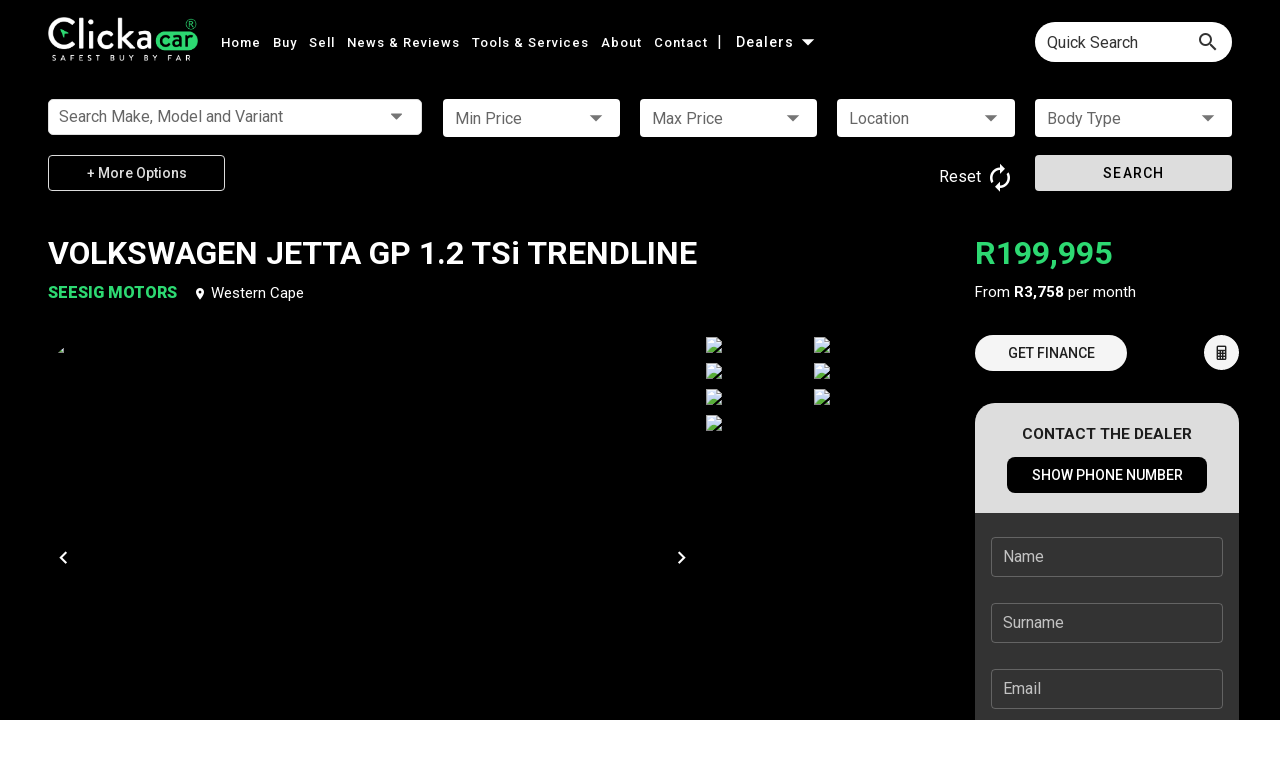

--- FILE ---
content_type: application/javascript; charset=UTF-8
request_url: https://www.clickacar.co.za/_nuxt/4073ebd.js
body_size: 13153
content:
(window.webpackJsonp=window.webpackJsonp||[]).push([[33,14,20],{1e3:function(t,e,n){"use strict";n(881)},1001:function(t,e,n){var r=n(7)(!1);r.push([t.i,".intro-header[data-v-2845017d]{color:#ddd;font-size:50px;letter-spacing:5px;font-weight:900}.green--text[data-v-2845017d]{color:#2dd972!important}.first-content-block h2[data-v-2845017d]{color:#2dd972;font-weight:900;margin-bottom:10px;font-size:50px}.first-content-block h3[data-v-2845017d]{font-size:23px!important;font-weight:900;color:#ddd;margin-bottom:10px}.left-image img[data-v-2845017d],.right-image img[data-v-2845017d]{transition:opacity .3s;-webkit-transition:opacity .3s;opacity:1}.left-image img[data-v-2845017d]:hover,.right-image img[data-v-2845017d]:hover{opacity:.8}.second-content-block h2[data-v-2845017d]{font-weight:900;color:#ddd;margin-bottom:10px}.second-content-block p[data-v-2845017d]{padding-bottom:30px}.second-content-block .col-3[data-v-2845017d]{position:relative}.btn-container[data-v-2845017d]{position:absolute;bottom:0;width:100%}.btn-container .v-btn[data-v-2845017d]{letter-spacing:0}.shield svg[data-v-2845017d]{width:60px}.hand-shake svg[data-v-2845017d],.news svg[data-v-2845017d]{width:100px}.key svg[data-v-2845017d]{width:75px}.image[data-v-2845017d]{width:100%;height:100px}@media only screen and (max-width:767px){.intro-header[data-v-2845017d]{font-size:25px;letter-spacing:2px}.first-content-block .col-3[data-v-2845017d],.first-content-block .col-10[data-v-2845017d],.second-content-block .col-3[data-v-2845017d],.second-content-block .col-9[data-v-2845017d]{flex:0 0 100%!important;max-width:100%!important}.first-content-block .col-10[data-v-2845017d],.second-content-block .col-9[data-v-2845017d]{padding-left:30px;padding-right:30px}.second-content-block .col-3[data-v-2845017d]{margin-bottom:30px}.second-content-block[data-v-2845017d]{margin-bottom:0!important}.btn-container[data-v-2845017d]{position:relative!important}.second-content-block p[data-v-2845017d]{font-size:14px!important;padding-bottom:10px!important}.first-content-block h2[data-v-2845017d]{font-size:25px;margin-bottom:5px}.first-content-block h3[data-v-2845017d],.second-content-block h2[data-v-2845017d]{font-size:20px!important}.image[data-v-2845017d]{height:90px}.first-content-block p[data-v-2845017d]{font-size:14px}.px-12[data-v-2845017d]{padding-right:15px!important;padding-left:15px!important}.col-6[data-v-2845017d]{flex:0 0 100%!important;max-width:100%!important;padding:0!important;margin:0!important}.left-image[data-v-2845017d]{padding-top:25px;padding-bottom:30px}.left-image a[data-v-2845017d]{padding:0!important;margin:0!important}.left-image a[data-v-2845017d],.right-image a[data-v-2845017d]{line-height:0!important}.hero-images[data-v-2845017d]{padding:0!important}.triangle[data-v-2845017d]{width:0;height:0;border-top:30px solid #000;border-right:30px solid transparent;position:absolute}.images-container[data-v-2845017d]{padding-bottom:0!important}}@media screen and (max-width:767px) and (min-width:600px){.images-container .row[data-v-2845017d]{padding-top:25px;padding-left:15px!important;padding-right:15px!important}.col-6[data-v-2845017d]{flex:0 0 50%!important;max-width:50%!important}.left-image[data-v-2845017d]{padding-top:0!important;padding-right:10px!important}.right-image[data-v-2845017d]{padding-left:10px!important}}@media screen and (max-width:1215px) and (min-width:768px){.first-content-block .col-3[data-v-2845017d],.second-content-block .col-3[data-v-2845017d]{flex:0 0 50%!important;max-width:50%!important}.second-content-block .col-3[data-v-2845017d]{margin-bottom:40px}.images-container .col-6[data-v-2845017d]:first-child{padding-right:15px!important}.intro-header[data-v-2845017d]{font-size:40px;letter-spacing:3px}.images-container .col-6[data-v-2845017d]:last-child{padding-left:15px!important}}",""]),t.exports=r},1038:function(t,e,n){"use strict";n.r(e);var r={data:function(){return{model:null,agent:"",iosInstagram:!1,options:{type:"loop",fixedWidth:"300px",pagination:!1,perPage:4,gap:"1rem",perMove:1}}},layout:"withFilter",head:function(){return console.log(),{title:"The Safest Buy by Far",link:[{rel:"canonical",href:"https://www.clickacar.co.za/"}],meta:[{charset:"utf-8"},{name:"theme-color",content:"#2dd972"},{property:"keywords",content:"cars for sale, used cars for sale, cars for sale in gauteng, cars for sale in south africa, affordable cars for sale, cars for sale cape town, cars for sale in pretoria, second hand cars for sale, cars for sale in johannesburg, used cars for sale in Gauteng, cars for sale in western cape, classic cars for sale, gumtree cars for sale, cars for sale near me, cars for sale port elizabeth, cars for sale near me, used cars for sale in south africa, automatic cars for sale, cheap second hand cars for sale in south africa, cars for sale bloemfontein, used cars for sale in durban, we buy cars for sale, Cars for sale in boksburg, car dealers, second hand car dealers, randfontein car dealers, cars dealers for blacklisted dealers, gezina car dealers, in-house finance car dealers, used car dealer, second car dealers near me,used cars,used cars for sale, used cars for sale in gauteng, used cars for sale in south africa, used car dealerships,used cars for sale in durban, used cars for sale in cape town,used cars for sale in johannesburg, toyota used cars, bmw used cars, carfind.co.za used cars, VW used cars, audi used cars, mercedes benz used cars, hyundai used cars, ford used cars, affordable used cars"},{hid:"description",name:"description",content:"ClickaCar is the safest place for you to buy or sell new and used cars, bakkies, 4x4s, SUVs, hatchbacks, and more using only bank approved dealers."},{property:"og:site_name",content:"clickacar.co.za"},{property:"og:type",content:"website"},{property:"og:locale",content:"en_ZA"},{property:"og:image",content:"https://www.clickacar.co.za/logo.png"},{property:"og:title",content:"ClickaCar - The Safest Buy by Far"},{property:"og:url",content:"https://clickacar.co.za/"},{property:"og:description",content:"ClickaCar is the safest place for you to buy or sell new and used cars, bakkies, 4x4s, SUVs, hatchbacks, and more using only bank approved dealers."},{property:"twitter:card",content:"summary_large_image"},{property:"twitter:title",content:"ClickaCar - The Safest Buy by Far"},{property:"twitter:image",content:"https://www.clickacar.co.za/logo.png"},{property:"twitter:description",content:"ClickaCar is the safest place for you to buy or sell new and used cars, bakkies, 4x4s, SUVs, hatchbacks, and more using only bank approved dealers."}]}}},o=(n(1e3),n(21)),c=n(23),d=n.n(c),l=n(254),v=n(752),h=n(753),component=Object(o.a)(r,(function(){var t=this,e=t.$createElement,r=t._self._c||e;return r("div",[r("div",{staticClass:"container black images-container px-12 pb-3"},[r("v-row",[r("v-col",{staticClass:"pr-12",attrs:{cols:"6"}},[r("div",{staticClass:"left-image"},[r("div",{staticClass:"triangle d-flex d-sm-none"}),t._v(" "),r("NuxtLink",{attrs:{to:"/buy"}},[r("img",{attrs:{src:n(998),width:"100%",alt:"buy image"}})])],1)]),t._v(" "),r("v-col",{staticClass:"pl-12",attrs:{green:"",cols:"6"}},[r("div",{staticClass:"right-image"},[r("NuxtLink",{attrs:{to:"/sell"}},[r("img",{attrs:{src:n(999),width:"100%",alt:"sell image"}})])],1)])],1)],1),t._v(" "),r("div",{staticClass:"container home-intro pt-10"},[r("div",{staticClass:"row"},[r("div",{staticClass:"col-12  white--text text-center"},[t.$vuetify.breakpoint.width>767?r("h1",{staticClass:"intro-header"},[t._v("\n            Click"),r("span",{staticClass:"green--text"},[t._v("a")]),t._v("Car - The "),r("span",{staticClass:"green--text"},[t._v("Safest Buy")]),t._v(" By "),r("span",{staticClass:"green--text"},[t._v("Far")])]):r("h1",{staticClass:"intro-header"},[t._v("\n            Click"),r("span",{staticClass:"green--text"},[t._v("a")]),t._v("Car "),r("br"),t._v(" The "),r("span",{staticClass:"green--text"},[t._v("Safest Buy")]),t._v(" By "),r("span",{staticClass:"green--text"},[t._v("Far")])])])])]),t._v(" "),r("div",{staticClass:"container second-content-block mt-6 pb-12 mb-12"},[r("div",{staticClass:"row justify-center"},[r("div",{staticClass:"col-9 white--text text-center"},[r("div",{staticClass:"row"},[r("div",{staticClass:"col-3 shield"},[r("div",{staticClass:"image"},[r("svg",{attrs:{id:"Layer_1","data-name":"Layer 1",xmlns:"http://www.w3.org/2000/svg",viewBox:"0 0 143.39 170.93"}},[r("defs",[r("style",[t._v(".cls-1 {\n                      fill: #2dd972;\n                    }")])]),t._v(" "),r("path",{staticClass:"cls-1",attrs:{d:"M92.47,16a55.28,55.28,0,0,1,4.76,3.53,77.75,77.75,0,0,0,43.48,20.17c4.9.64,9.86.84,14.81,1.08s7.09,2.32,7.13,7.23c.1,11.13.36,22.27.25,33.4-.13,13.44-1.43,26.78-4.92,39.82-7.11,26.57-23.21,45.82-47.65,58.12-5.4,2.72-11.08,4.89-16.71,7.1a7.05,7.05,0,0,1-4.51.19c-12.7-4.38-24.6-10.29-35.12-18.79-14.35-11.61-23.76-26.45-29-44a130.71,130.71,0,0,1-5.3-34.38c-.32-14.13-.11-28.27-.07-42.41,0-3.72,2.46-6,6.44-6.19,4.28-.23,8.58-.31,12.83-.76a78.69,78.69,0,0,0,46-20.42A54.87,54.87,0,0,1,89.8,16ZM31.27,52.86c0,7.84,0,15.52,0,23.2,0,13.22.71,26.35,3.74,39.29,3.66,15.69,10.92,29.3,22.94,40.22,9.5,8.62,20.58,14.51,32.54,18.9a2.47,2.47,0,0,0,1.71-.13c6.19-2.88,12.58-5.43,18.48-8.82a73.57,73.57,0,0,0,30-31.45c6.56-13.15,9.22-27.28,9.86-41.74.55-12.56.21-25.15.25-37.73,0-.6-.06-1.19-.09-1.63-5.49-.69-10.82-1.15-16.07-2a86.8,86.8,0,0,1-42.1-19.67c-.84-.71-1.4-1.11-2.49-.17-13.81,11.8-29.84,18.5-47.81,20.7C38.7,52.2,35.22,52.47,31.27,52.86Z",transform:"translate(-19.54 -16.04)"}}),t._v(" "),r("path",{staticClass:"cls-1",attrs:{d:"M82.63,109.9,110.51,82a23.32,23.32,0,0,1,1.69-1.61,5.94,5.94,0,0,1,8.41,8.31,17,17,0,0,1-1.35,1.47L88.1,121.37c-3.74,3.73-6.74,3.74-10.46,0-5-5-10.06-10.09-15.12-15.1a6.14,6.14,0,0,1-2-6.34,5.92,5.92,0,0,1,10-2.51c3.7,3.54,7.27,7.21,10.88,10.84A14.25,14.25,0,0,1,82.63,109.9Z",transform:"translate(-19.54 -16.04)"}})])]),t._v(" "),r("h2",[t._v("Buy a Car")]),t._v(" "),r("p",[t._v("\n                Find the car that fits your needs or your dreams with added peace of mind. ClickaCar does not allow any\n                private sellers, so you only transact with trustworthy bank approved dealers, eliminating the chances of\n                vehicle fraud.\n              ")]),t._v(" "),r("div",{staticClass:"btn-container "},[r("v-btn",{staticClass:"rounded-pill px-6",attrs:{to:"/buy"}},[t._v("\n                  Buy Now\n                ")])],1)]),t._v(" "),r("div",{staticClass:"col-3 hand-shake"},[r("div",{staticClass:"image"},[r("svg",{attrs:{id:"Layer_1","data-name":"Layer 1",xmlns:"http://www.w3.org/2000/svg",viewBox:"0 0 248.76 166.18"}},[r("defs",[r("style",[t._v(".cls-1 {\n                      fill: #2dd972;\n                    }")])]),t._v(" "),r("path",{staticClass:"cls-1",attrs:{d:"M23.73,20.61c2.4-3.86,4.13-4.46,8.49-2.88C45.28,22.49,58.31,27.34,71.41,32c9,3.2,14.08,9.38,15.22,19.08a13.18,13.18,0,0,0,1.79.08c10.65-.85,21.29-2,32-2.46a24.77,24.77,0,0,0,12.93-4.31c13-8.43,26.8-8.82,40.65-2.08,11.73,5.7,23.66,10.79,36.41,14.31.23-.51.48-1,.67-1.48,2.12-5.5,5.81-9.63,11.31-11.7,14.3-5.37,28.66-10.59,43-15.76,4.05-1.46,7.11,1.17,7.11,5.87v86.65c0,5.12,0,10.23,0,15.34,0,3.95-1.88,5.89-5.76,5.93q-7.41.07-14.82,0c-6.78-.07-12.06-3.19-16.42-8.46-4,2.25-8.08,4.44-12,6.76a2.65,2.65,0,0,0-.95,1.92c-.4,9.89-7.13,16.95-16.85,17.71a3,3,0,0,0-2,1.22c-4.42,6.88-10.86,9.69-18.79,9.3a2.51,2.51,0,0,0-2.83,1.43c-4.65,8.14-13.72,11.07-20.47,8.69a2.65,2.65,0,0,0-2,.24c-5.85,3.49-12,3.34-18.32,1.73A38.48,38.48,0,0,1,126.94,175q-23.22-18.22-46.45-36.45c-6.57-5.13-13.25-10.12-20-15.25-.47.44-.88.79-1.25,1.18a20.77,20.77,0,0,1-15.36,6.69c-4.45,0-8.91-.11-13.36,0-3.2.12-5.51-.94-6.81-3.94Zm90.89,39c-1,0-1.61,0-2.25,0-8.79.69-17.58,1.43-26.38,2-1.6.11-2,1.07-2.41,2.23q-8.92,23.89-17.91,47.77c-.6,1.59-.32,2.38,1,3.38q12.67,9.62,25.23,19.41c14.13,11,28.14,22.13,42.42,32.91,3.07,2.31,7.05,3.48,10.72,4.86,1.55.59,3.4.35,5.11.48l.5-.9a14.45,14.45,0,0,1-2.15-1.5q-9.54-9.72-19-19.51c-2-2.06-2.23-4.32-1-6.44a4.83,4.83,0,0,1,5.6-2.37,9.73,9.73,0,0,1,3.52,2.4c7.82,7.78,15.46,15.72,23.37,23.39,4.76,4.61,10.34,3.05,12.72-3.16-5.53-5.62-11.06-11.2-16.55-16.82q-3.48-3.57-6.83-7.25c-2.36-2.57-2.38-5.71-.15-7.78s5.25-1.82,7.74.74c1.13,1.16,2.18,2.4,3.33,3.55,6.87,6.87,13.92,13.59,20.58,20.66,3.15,3.33,9.72,1.73,12.09-1.37.95-1.24,1-2.07-.23-3.28-8.5-8.47-16.9-17-25.34-25.55-1-1-2.08-2-3-3.17a5.14,5.14,0,0,1,7.32-7.2c.62.52,1.15,1.14,1.73,1.71q14.32,14.38,28.63,28.78c1.51,1.53,3.05,1.55,4.84.69,4.33-2.09,5.83-6.51,2.74-10.19a136.44,136.44,0,0,0-14.23-14.91c-14.13-12.39-28.55-24.44-42.91-36.57a3.18,3.18,0,0,0-2.51-.35c-3,.81-5.87,1.76-8.76,2.77a7.9,7.9,0,0,0-2.8,1.64c-6.33,6.19-13.85,9.5-22.73,9.26-10-.27-16.64-8.78-14.85-18.59a33.36,33.36,0,0,1,6.41-13.75C110.18,64.92,112.34,62.41,114.62,59.57Zm116.36,64c-.28-.87-.48-1.56-.73-2.23Q220.44,95,210.58,68.57A2.78,2.78,0,0,0,209,67.08c-13.86-3.78-27-9.32-39.91-15.63-9.83-4.82-19.72-4.58-29.23,1.12a77.91,77.91,0,0,0-23.73,22,27.9,27.9,0,0,0-3.78,7.56c-1.5,4.68,1.21,8,6.08,7.51a20.63,20.63,0,0,0,14.88-7.7,7.14,7.14,0,0,1,4.11-2.6,36.88,36.88,0,0,0,13-4.41c2.75-1.49,4.73-1.09,7.05,1.08,1.78,1.66,3.5,3.39,5.35,5,13.15,11.17,26.43,22.2,39.44,33.53,5.72,5,10.92,10.55,16.47,16ZM34.19,120.78c3.19,0,6.1,0,9,0,5.54-.07,8.91-2.4,10.88-7.64Q64.71,84.83,75.25,56.5c2.44-6.56-.09-12-6.59-14.42Q52.51,36.14,36.32,30.31c-.65-.24-1.33-.38-2.13-.6ZM262,131.09V40c-.8.23-1.4.38-2,.59Q243.86,46.51,227.7,52.4c-6.65,2.44-9.17,7.91-6.71,14.57,2.57,7,5.19,13.94,7.81,20.91q6.72,18,13.45,35.91c1.6,4.28,4.59,6.89,9.13,7.24C254.83,131.3,258.32,131.09,262,131.09Z",transform:"translate(-23.73 -16.92)"}})])]),t._v(" "),r("h2",[t._v("Sell Your Car")]),t._v(" "),r("p",[t._v("\n                Register your car, and a bank approved ClickaCertified dealer will contact you with the best\n                market-related offer. They will inspect your car and conclude the transaction, ensuring a hassle-free\n                experience.\n              ")]),t._v(" "),r("div",{staticClass:"btn-container"},[r("v-btn",{staticClass:"rounded-pill px-6",attrs:{to:"/sell"}},[t._v("\n                  Sell Now\n                ")])],1)]),t._v(" "),r("div",{staticClass:"col-3 news"},[r("div",{staticClass:"image"},[r("svg",{staticStyle:{"enable-background":"new 0 0 248.8 166.2"},attrs:{version:"1.1",id:"Layer_1",xmlns:"http://www.w3.org/2000/svg","xmlns:xlink":"http://www.w3.org/1999/xlink",x:"0px",y:"0px",viewBox:"0 0 248.8 166.2","xml:space":"preserve"}},[r("style",{attrs:{type:"text/css"}},[t._v("\n\t.st0 {\n    fill: #2DD972;\n  }\n")]),t._v(" "),r("g",[r("path",{staticClass:"st0",attrs:{d:"M2.1,81c1-2.2,2.9-3.1,5.1-3.8c10-3,20.1-6,30-9.1c1.2-0.4,2.5-1.3,3.2-2.4c5.3-7.9,10.5-15.9,15.6-23.9\n\t\tc0.7-1.1,1.1-2.5,1.1-3.7c0.1-8.7,0-17.3,0.1-26c0-4.7,1.6-6.3,6.3-6.3c58.8,0,117.5,0,176.3,0c4.6,0,6.3,1.7,6.3,6.4\n\t\tc0,35.7,0,71.5,0,107.2c0,4.6-1.7,6.3-6.3,6.3c-7.6,0-15.2,0-22.9,0c-0.9,0-1.7,0-2.9,0c0.5,1.4,0.9,2.5,1.4,3.6\n\t\tc3.1,7.8,6.2,15.6,9.4,23.4c0.8,1.9,1,3.7-0.2,5.4c-1.5,2.1-4,2.6-6.8,1.1c-6.3-3.4-12.5-6.9-18.7-10.4\n\t\tc-13.2-7.4-26.5-14.7-39.8-22c-1-0.5-2.2-1-3.3-1c-17-0.1-34,0-51,0c-0.5,0-1.1,0.1-1.9,0.1c0.3,5.4,0.5,10.7,0.8,16\n\t\tc0.1,1.6,0.2,3.2,0.2,4.8c0.1,4.3-2.8,6.5-6.9,5.1c-9.1-3.1-18.2-6.1-27.2-9.5c-4-1.5-7.3-1.5-11.3,0.1c-8.5,3.6-17.3,6.7-26,10\n\t\tc-5.3,2-8.2,0-8-5.7c0.2-10.6,0.5-21.1,0.6-31.7c0-1.2-0.5-2.6-1.3-3.6C17.4,103,10.7,94.8,4,86.5c-0.7-0.9-1.3-1.7-2-2.6\n\t\tC2.1,82.9,2.1,82,2.1,81z M102.8,116.1c1,0,1.9,0,2.9,0c16.8,0,33.5,0,50.3,0c2.6,0,4.9,0.6,7.2,1.9c15,8.4,30.1,16.7,45.1,25.1\n\t\tc0.7,0.4,1.5,0.8,2.6,1.4c-0.4-1.1-0.6-1.8-0.9-2.5c-2.3-5.9-4.7-11.8-7-17.7c-2.1-5.4-0.3-8.1,5.4-8.2c8.4,0,16.8,0,25.2,0\n\t\tc0.9,0,1.8-0.1,2.7-0.1c0-33.7,0-67.1,0-100.5c-56.6,0-113,0-169.6,0c0,7.4,0,14.7,0,22c0,0.6,0.5,1.3,0.9,1.9\n\t\tc6,8.7,12,17.4,18.1,26c0.7,0.9,1.9,1.7,3,2c10.3,2.9,20.6,5.7,31,8.5c5,1.4,6.2,4.7,3,8.9c-6.2,8.2-12.4,16.5-18.7,24.6\n\t\tC102.5,111.3,101.9,113.3,102.8,116.1z M111.7,83.5c-0.8-0.3-1.4-0.5-2-0.6c-6.5-1.8-13-3.4-19.5-5.3c-11.2-3.2-7.7-0.7-14.6-10.3\n\t\tc-4.3-6-8.4-12.1-12.8-18.3c-5.2,8-10.4,15.8-15.4,23.7c-1.3,2.1-3,3.3-5.3,4C34,79.1,26,81.5,18,84c-0.9,0.3-1.7,0.6-2.8,1\n\t\tc0.6,0.7,1,1.3,1.4,1.9c5.3,6.6,10.5,13.1,15.9,19.6c1.8,2.1,2.6,4.3,2.5,7.2c-0.3,8.4-0.4,16.8-0.5,25.2c0,0.8,0,1.5,0,2.5\n\t\tc1.1-0.4,1.9-0.7,2.7-1c7.8-3,15.7-5.9,23.5-9c2.4-0.9,4.5-0.9,6.9-0.1c5.5,2,11.1,3.9,16.6,5.8c3.2,1.1,6.4,2.2,9.8,3.3\n\t\tc0-1.4,0-2.5,0-3.6c-0.4-7.8-0.7-15.5-1.3-23.3c-0.2-3.2,0.4-5.8,2.5-8.4C100.8,98.1,106.1,90.8,111.7,83.5z"}}),t._v(" "),r("path",{staticClass:"st0",attrs:{d:"M161.5,58.1c15.5,0,31,0,46.5,0c3.4,0,5.3,1.2,5.8,3.8c0.5,2.6-0.8,4.8-3.3,5.5c-1,0.3-2,0.3-3.1,0.3\n\t\tc-30.5,0-61,0-91.5,0c-1.1,0-2.2-0.1-3.3-0.4c-2.3-0.6-3.5-2.5-3.3-4.9c0.2-2.1,1.7-3.9,3.9-4.2c0.9-0.1,1.9-0.1,2.9-0.1\n\t\tC131.1,58.1,146.3,58.1,161.5,58.1z"}}),t._v(" "),r("path",{staticClass:"st0",attrs:{d:"M146.9,35.7c10.4,0,20.8,0,31.2,0c0.9,0,1.8,0,2.6,0.1c2.2,0.4,3.8,2.4,3.8,4.5c0,2.1-1.4,4-3.5,4.5\n\t\tc-0.8,0.2-1.7,0.3-2.6,0.3c-21,0-42.1,0-63.1,0c-0.7,0-1.4,0-2.1-0.1c-2.7-0.5-4.2-2.5-4-5.1c0.2-2.4,2-4.2,4.6-4.3\n\t\tc3.5-0.1,7-0.1,10.5-0.1C131.9,35.7,139.4,35.7,146.9,35.7z"}}),t._v(" "),r("path",{staticClass:"st0",attrs:{d:"M186.3,91.7c-7.5,0-15.1,0-22.6,0c-1.1,0-2.2,0-3.3-0.3c-2.1-0.4-3.5-2.4-3.5-4.5c0-2.2,1.4-4,3.5-4.5\n\t\tc1-0.2,2-0.3,3.1-0.3c15.2,0,30.5,0,45.7,0c4.5,0,6.8,1.7,6.7,4.9c-0.1,3.1-2.3,4.7-6.7,4.7C201.5,91.7,193.9,91.7,186.3,91.7z"}}),t._v(" "),r("path",{staticClass:"st0",attrs:{d:"M142.1,82.3c2.5,0,4.7,2.1,4.7,4.6c0,2.6-2.2,4.8-4.9,4.7c-2.6-0.1-4.6-2.2-4.6-4.8\n\t\tC137.4,84.3,139.6,82.2,142.1,82.3z"}})])])]),t._v(" "),r("h2",[t._v("News & Reviews")]),t._v(" "),r("p",[t._v("\n                Keep up to date on all things automotive with our latest news and reviews. From vehicle impressions and\n                new launches to tips and advice, ClickaCar keeps your finger on the pulse.\n              ")]),t._v(" "),r("div",{staticClass:"btn-container"},[r("v-btn",{staticClass:"rounded-pill px-6",attrs:{to:"/news"}},[t._v("\n                  Read Articles\n                ")])],1)]),t._v(" "),r("div",{staticClass:"col-3 key"},[r("div",{staticClass:"image"},[r("svg",{attrs:{id:"Layer_1","data-name":"Layer 1",xmlns:"http://www.w3.org/2000/svg",viewBox:"0 0 159.23 159.56"}},[r("defs",[r("style",[t._v(".cls-1 {\n                      fill: #2dd972;\n                    }")])]),t._v(" "),r("path",{staticClass:"cls-1",attrs:{d:"M12.77,144.29c.43-.36.88-.7,1.28-1.1q26.82-26.86,53.65-53.7a2,2,0,0,0,.51-2.64,54.11,54.11,0,0,1,34.13-72.66A107.52,107.52,0,0,1,113,12.11l1.2-.26H122c3.3.6,6.66,1,9.89,1.84A54.1,54.1,0,1,1,97,115.85l-1.35-.56L83.36,127.63c-1.8,1.8-3.32,4.24-5.49,5.18s-4.89.27-7.38.32c-.45,0-.91.06-1.53.1,0,2.57.07,5.06,0,7.53a3.56,3.56,0,0,1-.87,2.15q-4.36,4.54-8.91,8.92a3.48,3.48,0,0,1-2.13.88c-2.84.1-5.68,0-8.69,0,0,2.94-.06,5.67,0,8.4a3.33,3.33,0,0,1-1.11,2.72c-2.51,2.47-4.94,5-7.39,7.54H12.77Zm46.86-20.52c4.3,0,8.39,0,12.47,0a4.08,4.08,0,0,0,3.26-1.33C81,116.69,86.81,111,92.45,105.23a2.22,2.22,0,0,1,3.26-.47A44.55,44.55,0,0,0,124,110.39c25.2-3.25,42.88-27.87,37.92-52.84C156,28,124.17,12.37,97.52,26.27,82.78,34,74.71,46.53,73.39,63.21A43.44,43.44,0,0,0,79,87.75c1.29,2.36,1.27,2.37-.67,4.32q-27.54,27.59-55.07,55.19c-.45.45-1,1.06-1.05,1.6-.09,4.35-.05,8.7-.05,13.2H34.64c1.69,0,4.32-2.64,4.32-4.32,0-4.16,0-8.31-.06-12.47v-1.81c3.41,0,6.59-.24,9.72.06,4.09.4,7.3-.66,9.81-4.05a4.79,4.79,0,0,0,1.22-3.16C59.59,132.27,59.63,128.23,59.63,123.77Z",transform:"translate(-12.77 -11.85)"}}),t._v(" "),r("path",{staticClass:"cls-1",attrs:{d:"M128.76,73.61a18.38,18.38,0,0,1,0-36.76,18.38,18.38,0,0,1,0,36.76Zm0-9.35a9,9,0,0,0,9-9,9.15,9.15,0,0,0-9-9.08,9,9,0,0,0-9.05,9.12A8.91,8.91,0,0,0,128.73,64.26Z",transform:"translate(-12.77 -11.85)"}})])]),t._v(" "),r("h2",[t._v("Tool & Services")]),t._v(" "),r("p",[t._v("\n                Compare cars, calculate your vehicle finance, and apply for vehicle finance with SA’s major banks all in\n                one place. Our tools and services don’t just offer you the safest buy by far, but also the easiest.\n              ")]),t._v(" "),r("div",{staticClass:"btn-container"},[r("v-btn",{staticClass:"rounded-pill px-6",attrs:{to:"/tools-services"}},[t._v("\n                  Explore\n                ")])],1)])])])])]),t._v(" "),r("PostsSlider"),t._v(" "),t._m(0),t._v(" "),r("FeaturedVehicles")],1)}),[function(){var t=this,e=t.$createElement,n=t._self._c||e;return n("div",{staticClass:"container first-content-block mt-6 pt-12 pb-6"},[n("div",{staticClass:"row justify-center"},[n("div",{staticClass:"col-10 white--text text-center"},[n("div",{staticClass:"row"},[n("div",{staticClass:"col"},[n("h2",[t._v("Why ClickaCar")])])]),t._v(" "),n("div",{staticClass:"row"},[n("div",{staticClass:"col-3"},[n("h3",[t._v("Bank Approved Dealers")]),t._v(" "),n("p",[t._v("\n                Only bank approved dealers with valid dealer codes can be ClickaCertified. This ensures adherence to all\n                industry regulations and the Consumer Protection Act.\n              ")])]),t._v(" "),n("div",{staticClass:"col-3"},[n("h3",[t._v("Deal Vetting Process")]),t._v(" "),n("p",[t._v("\n                All dealers are vetted and must meet our strict quality assurance and operational standards before they\n                are allowed to advertise on the ClickaCar website.\n              ")])]),t._v(" "),n("div",{staticClass:"col-3"},[n("h3",[t._v("Dealer Backed Stock")]),t._v(" "),n("p",[t._v("\n                All vehicles advertised on ClickaCar are owned by our dealers, giving consumers added peace of mind and\n                recourse when buying or selling a car through a ClickaCertified dealer.\n              ")])]),t._v(" "),n("div",{staticClass:"col-3"},[n("h3",[t._v("Fraud Prevention")]),t._v(" "),n("p",[t._v("Our bespoke dealer tools and strict adherence to industry regulations are in place to prevent fraud\n                when buying or selling a car.\n              ")])])])])])])}],!1,null,"2845017d",null);e.default=component.exports;d()(component,{PostsSlider:n(891).default,FeaturedVehicles:n(812).default}),d()(component,{VBtn:l.a,VCol:v.a,VRow:h.a})},764:function(t,e,n){var content=n(765);content.__esModule&&(content=content.default),"string"==typeof content&&(content=[[t.i,content,""]]),content.locals&&(t.exports=content.locals);(0,n(8).default)("dc0628f2",content,!0,{sourceMap:!1})},765:function(t,e,n){var r=n(7)(!1);r.push([t.i,".v-tooltip{display:none}.v-tooltip--attached{display:inline}.v-tooltip__content{background:rgba(97,97,97,.9);color:#fff;border-radius:4px;font-size:14px;line-height:22px;display:inline-block;padding:5px 16px;position:absolute;text-transform:none;width:auto;opacity:1;pointer-events:none}.v-tooltip__content--fixed{position:fixed}.v-tooltip__content[class*=-active]{transition-timing-function:cubic-bezier(0,0,.2,1)}.v-tooltip__content[class*=enter-active]{transition-duration:.15s}.v-tooltip__content[class*=leave-active]{transition-duration:75ms}",""]),t.exports=r},768:function(t,e,n){"use strict";var r=n(1),o=(n(24),n(764),n(114)),c=n(22),d=n(159),l=n(119),v=n(202),h=n(47),f=n(0),m=n(15),_=n(5);e.a=Object(_.a)(c.a,d.a,l.a,v.a,h.a).extend({name:"v-tooltip",props:{closeDelay:{type:[Number,String],default:0},disabled:Boolean,openDelay:{type:[Number,String],default:0},openOnHover:{type:Boolean,default:!0},tag:{type:String,default:"span"},transition:String},data:function(){return{calculatedMinWidth:0,closeDependents:!1}},computed:{calculatedLeft:function(){var t=this.dimensions,e=t.activator,content=t.content,n=!(this.bottom||this.left||this.top||this.right),r=!1!==this.attach?e.offsetLeft:e.left,o=0;return this.top||this.bottom||n?o=r+e.width/2-content.width/2:(this.left||this.right)&&(o=r+(this.right?e.width:-content.width)+(this.right?10:-10)),this.nudgeLeft&&(o-=parseInt(this.nudgeLeft)),this.nudgeRight&&(o+=parseInt(this.nudgeRight)),"".concat(this.calcXOverflow(o,this.dimensions.content.width),"px")},calculatedTop:function(){var t=this.dimensions,e=t.activator,content=t.content,n=!1!==this.attach?e.offsetTop:e.top,r=0;return this.top||this.bottom?r=n+(this.bottom?e.height:-content.height)+(this.bottom?10:-10):(this.left||this.right)&&(r=n+e.height/2-content.height/2),this.nudgeTop&&(r-=parseInt(this.nudgeTop)),this.nudgeBottom&&(r+=parseInt(this.nudgeBottom)),!1===this.attach&&(r+=this.pageYOffset),"".concat(this.calcYOverflow(r),"px")},classes:function(){return{"v-tooltip--top":this.top,"v-tooltip--right":this.right,"v-tooltip--bottom":this.bottom,"v-tooltip--left":this.left,"v-tooltip--attached":""===this.attach||!0===this.attach||"attach"===this.attach}},computedTransition:function(){return this.transition?this.transition:this.isActive?"scale-transition":"fade-transition"},offsetY:function(){return this.top||this.bottom},offsetX:function(){return this.left||this.right},styles:function(){return{left:this.calculatedLeft,maxWidth:Object(f.g)(this.maxWidth),minWidth:Object(f.g)(this.minWidth),opacity:this.isActive?.9:0,top:this.calculatedTop,zIndex:this.zIndex||this.activeZIndex}}},beforeMount:function(){var t=this;this.$nextTick((function(){t.value&&t.callActivate()}))},mounted:function(){"v-slot"===Object(f.p)(this,"activator",!0)&&Object(m.b)("v-tooltip's activator slot must be bound, try '<template #activator=\"data\"><v-btn v-on=\"data.on>'",this)},methods:{activate:function(){this.updateDimensions(),requestAnimationFrame(this.startTransition)},deactivate:function(){this.runDelay("close")},genActivatorListeners:function(){var t=this,e=o.a.options.methods.genActivatorListeners.call(this);return e.focus=function(e){t.getActivator(e),t.runDelay("open")},e.blur=function(e){t.getActivator(e),t.runDelay("close")},e.keydown=function(e){e.keyCode===f.s.esc&&(t.getActivator(e),t.runDelay("close"))},e},genActivatorAttributes:function(){return{"aria-haspopup":!0,"aria-expanded":String(this.isActive)}},genTransition:function(){var content=this.genContent();return this.computedTransition?this.$createElement("transition",{props:{name:this.computedTransition}},[content]):content},genContent:function(){var t;return this.$createElement("div",this.setBackgroundColor(this.color,{staticClass:"v-tooltip__content",class:(t={},Object(r.a)(t,this.contentClass,!0),Object(r.a)(t,"menuable__content__active",this.isActive),Object(r.a)(t,"v-tooltip__content--fixed",this.activatorFixed),t),style:this.styles,attrs:this.getScopeIdAttrs(),directives:[{name:"show",value:this.isContentActive}],ref:"content"}),this.getContentSlot())}},render:function(t){var e=this;return t(this.tag,{staticClass:"v-tooltip",class:this.classes},[this.showLazyContent((function(){return[e.genTransition()]})),this.genActivator()])}})},772:function(t,e,n){var content=n(788);content.__esModule&&(content=content.default),"string"==typeof content&&(content=[[t.i,content,""]]),content.locals&&(t.exports=content.locals);(0,n(8).default)("aa50f028",content,!0,{sourceMap:!1})},773:function(t,e,n){var content=n(790);content.__esModule&&(content=content.default),"string"==typeof content&&(content=[[t.i,content,""]]),content.locals&&(t.exports=content.locals);(0,n(8).default)("620ac361",content,!0,{sourceMap:!1})},787:function(t,e,n){"use strict";n(772)},788:function(t,e,n){var r=n(7)(!1);r.push([t.i,".slide-container[data-v-16b04afa]{background-color:#333!important}h2[data-v-16b04afa]{font-weight:900}h3[data-v-16b04afa]{font-weight:500;font-size:14px}.vehicle-card[data-v-16b04afa]{background:#222}.vehicle-card .grey[data-v-16b04afa]{background:#000!important}.triangle[data-v-16b04afa]{width:0;height:0;border-top:20px solid #000;border-right:20px solid transparent;position:absolute;z-index:7}.image[data-v-16b04afa]{clear:both!important}.image[data-v-16b04afa],.image img[data-v-16b04afa]{width:100%}.thumb[data-v-16b04afa],.thumb img[data-v-16b04afa]{height:50px}.thumb img[data-v-16b04afa]{width:100%;-o-object-fit:cover;object-fit:cover}.col-2[data-v-16b04afa]{flex:365px!important;max-width:365px!important;width:365px!important}.vehicle-stats .icon[data-v-16b04afa]{background:#000;font-size:12px;width:20px;height:20px;border:0 transparent;color:#2dd972;border-radius:4px;margin-right:5px}.vehicle-stats p[data-v-16b04afa]{font-size:13px;color:#ddd!important;font-weight:500;margin:0 0 6px}.vehicle-stats p[data-v-16b04afa]:hover{cursor:pointer}.vehicle-stats p:hover i[data-v-16b04afa]{background:#2dd972;color:#000}.vehicle-stats p[data-v-16b04afa]:last-child{margin-bottom:0!important}.v-slide-group__content div[data-v-16b04afa]:first-child{padding-left:0!important}.v-slide-group__content .rounded-0[data-v-16b04afa]:last-child{padding-right:0!important}.overlay[data-v-16b04afa]{text-align:center;background:rgba(0,0,0,.5);width:100%;height:50px;position:absolute;top:0;padding-top:13px}.overlay .icon[data-v-16b04afa]{color:#ddd;font-size:25px}.overlay[data-v-16b04afa]:hover{background:rgba(45,217,114,.8)}h4 a[data-v-16b04afa]{color:#ddd!important;text-decoration:none!important}.splide[data-v-16b04afa]:hover{cursor:-webkit-grab!important;cursor:grab!important}",""]),t.exports=r},789:function(t,e,n){"use strict";n(773)},790:function(t,e,n){var r=n(7)(!1);r.push([t.i,".featured-cars .splide__arrow{background:#333!important;height:100px!important;width:25px!important}.featured-cars .splide__arrow svg{fill:#fff!important;width:.9em!important;height:.9em!important}.featured-cars .splide__arrow--prev{left:-25px!important}.featured-cars .splide__arrow--next{right:-25px!important}.featured-cars .splide__arrow--next:hover,.featured-cars .splide__arrow--prev:hover{background:#2dd972!important}.featured-cars .splide__arrow--next:hover svg,.featured-cars .splide__arrow--prev:hover svg{fill:#000!important}.featured-vehicles .v-slide-group__next,.featured-vehicles .v-slide-group__prev{background:#333!important;min-width:10px!important;height:80px;top:200px!important;z-index:1010!important}.featured-vehicles .v-slide-group__next{right:-24px!important}.featured-vehicles .v-slide-group__prev{left:-24px!important}.featured-vehicles .v-slide-group__next i,.featured-vehicles .v-slide-group__prev i{color:#ddd!important}.featured-vehicles .v-slide-group__next:hover{background:#333!important}.featured-vehicles .v-slide-group__next:hover i{color:#2dd972!important}.featured-vehicles .v-slide-group__prev:hover{background:#333!important}.featured-vehicles .v-slide-group__prev:hover i{color:#2dd972!important}.vehicle-name{height:23px;font-weight:700;overflow:hidden;color:#ddd!important}.vehicle-price{font-weight:900;background:#2dd972;color:#222;padding:5px 10px}.credit-price{font-size:12px!important;font-weight:400}.mileage{font-size:13px;font-weight:500;display:block;padding-top:10px}.credit-price,.location,.mileage{color:#ddd}.location{font-size:13px;font-weight:500;height:45px;overflow:hidden}.location .icon{background:#2dd972;color:#000;font-size:12px;width:20px;height:20px;border:0 transparent;border-radius:4px;margin-right:4px}.listing-btn{background:#000!important;color:#fff!important;letter-spacing:0!important;font-size:13px!important}@media only screen and (max-width:600px){body,html{max-width:100%!important;overflow-x:hidden!important}.featured-cars-header .col-8{flex:0 0 100%!important;max-width:100%!important;text-align:center}.featured-cars-header .col-4{display:none}.featured-vehicles .v-slide-group__next,.featured-vehicles .v-slide-group__prev{display:none!important}.featured-cars-header h2{font-size:20px!important}}",""]),t.exports=r},805:function(t,e,n){var content=n(832);content.__esModule&&(content=content.default),"string"==typeof content&&(content=[[t.i,content,""]]),content.locals&&(t.exports=content.locals);(0,n(8).default)("aefdda7c",content,!0,{sourceMap:!1})},806:function(t,e,n){var content=n(834);content.__esModule&&(content=content.default),"string"==typeof content&&(content=[[t.i,content,""]]),content.locals&&(t.exports=content.locals);(0,n(8).default)("6d58b9f9",content,!0,{sourceMap:!1})},812:function(t,e,n){"use strict";n.r(e);var r=n(32),o=(n(92),n(4),n(50),{name:"FeaturedVehicles",data:function(){return{vehicles:[],engineSize:"",render:!1,options2:{type:"slide",rewind:!0,fixedWidth:"350px",pagination:!1,perPage:4,perMove:1,breakpoints:{600:{type:"loop",fixedWidth:"330px",arrows:!1}}}}},computed:{crmUrl:function(){return"https://crm.clickacar.co.za"}},fetch:function(t){function e(){return t.apply(this,arguments)}return e.toString=function(){return t.toString()},e}((function(){var t=this;return Object(r.a)(regeneratorRuntime.mark((function e(){return regeneratorRuntime.wrap((function(e){for(;;)switch(e.prev=e.next){case 0:return 12,e.next=3,fetch("".concat("https://crm.clickacar.co.za","/items/featured_cars?fields=*.*.*&limit=")+12).then((function(t){return t.json()}));case 3:t.vehicles=e.sent,t.render=!0;case 5:case"end":return e.stop()}}),e)})))()}))}),c=o,d=(n(787),n(789),n(21)),l=n(23),v=n.n(l),h=n(254),f=n(256),m=n(752),_=n(248),x=n(753),w=n(768),component=Object(d.a)(c,(function(){var t=this,e=t.$createElement,r=t._self._c||e;return r("div",{staticClass:"container px-12 black featured-cars pt-10 "},[r("v-row",{staticClass:"mb-3 featured-cars-header"},[r("v-col",{attrs:{cols:"8"}},[r("h2",{staticClass:"white--text"},[t._v("\n        Featured Vehicles\n      ")]),t._v(" "),r("h3",{staticClass:"white--text pt-1"},[t._v("\n        The latest vehicles on offer, handpicked by our dealers.\n      ")])]),t._v(" "),r("v-col",{attrs:{cols:"4 white--text text-right pt-4"}},[r("v-btn",{staticClass:"rounded-pill px-6",attrs:{to:"/buy"}},[t._v("\n        SEE ALL\n      ")])],1)],1),t._v(" "),r("div",{staticClass:"row black"},[r("div",{staticClass:"col"},[t.$fetchState.pending?r("div",{staticClass:"text-center"},[r("div",{staticClass:"lds-hourglass pt-12 mt-12"}),t._v(" "),r("div",{staticClass:"white--text mt-12"},[t._v("Loading Cars")])]):t._e(),t._v(" "),r("client-only",[t.render?r("splide",{attrs:{options:t.options2}},t._l(t.vehicles.data.vehicle_stock,(function(e){return r("splide-slide",{key:e.id},[r("v-card",{staticClass:"rounded-0 pr-6 black car-card",attrs:{width:"350"}},[r("div",{staticClass:"triangle"}),t._v(" "),r("div",{staticClass:"vehicle-card"},[r("div",{staticClass:"row no-gutters grey"},[r("div",{staticClass:"col"},[r("div",{staticClass:"image"},[void 0!==e.images[0]?r("NuxtLink",{attrs:{to:"/vehicle/"+e.slug}},[e.images[0].directus_files_id?r("img",{attrs:{src:t.crmUrl+"/assets/"+e.images[0].directus_files_id+"?key=medium",alt:""}}):r("img",{attrs:{src:n(269),alt:"No Image",width:"100%"}})]):r("NuxtLink",{attrs:{to:"/vehicle/"+e.slug}},[r("img",{attrs:{src:n(269),alt:"No Image",width:"100%"}})])],1)])]),t._v(" "),r("div",{staticClass:"row no-gutters pt-1"},[r("div",{staticClass:"col-3 "},[void 0!==e.images[1]?r("div",{staticClass:"thumb grey"},[e.images[1].directus_files_id?r("img",{attrs:{src:t.crmUrl+"/assets/"+e.images[1].directus_files_id+"?key=thumbnail",alt:""}}):t._e()]):r("div",{staticClass:"thumb grey"},[r("img",{attrs:{src:n(269),alt:"No Image",width:"100%"}})])]),t._v(" "),r("div",{staticClass:"col-3 pl-1"},[void 0!==e.images[2]?r("div",{staticClass:"thumb grey"},[e.images[2].directus_files_id?r("img",{attrs:{src:t.crmUrl+"/assets/"+e.images[2].directus_files_id+"?key=thumbnail",alt:""}}):t._e()]):r("div",{staticClass:"thumb grey"},[r("img",{attrs:{src:n(269),alt:"No Image",width:"100%"}})])]),t._v(" "),r("div",{staticClass:"col-3 pl-1"},[void 0!==e.images[3]?r("div",{staticClass:"thumb grey"},[e.images[3].directus_files_id?r("img",{attrs:{src:t.crmUrl+"/assets/"+e.images[3].directus_files_id+"?key=thumbnail",alt:""}}):t._e()]):r("div",{staticClass:"thumb grey"},[r("img",{attrs:{src:n(269),alt:"No Image",width:"100%"}})])]),t._v(" "),r("div",{staticClass:"col-3 pl-1"},[void 0!==e.images[4]?r("div",{staticClass:"thumb grey "},[r("div",{staticClass:"more-images",staticStyle:{position:"relative"}},[e.images[4].directus_files_id?r("img",{attrs:{src:t.crmUrl+"/assets/"+e.images[4].directus_files_id+"?key=thumbnail",alt:""}}):t._e(),t._v(" "),r("NuxtLink",{attrs:{to:"/vehicle/"+e.slug}},[r("div",{staticClass:"overlay"},[r("v-icon",{staticClass:"icon"},[t._v("\n                              mdi-plus-thick\n                            ")])],1)])],1)]):r("div",{staticClass:"thumb grey"},[r("img",{attrs:{src:n(269),alt:"No Image",width:"100%"}})])])]),t._v(" "),r("div",{staticClass:"row no-gutters px-5 pt-1"},[r("div",{staticClass:"col pt-3"},[r("h4",{staticClass:"vehicle-name"},[r("NuxtLink",{attrs:{to:"/vehicle/"+e.slug}},[t._v("\n                        "+t._s(e.name)+"\n                      ")])],1)])]),t._v(" "),r("div",{staticClass:"row no-gutters px-5 pb-5 pt-3"},[r("div",{staticClass:"col-6 pr-3"},[r("span",{staticClass:"vehicle-price rounded"},[t._v("R"+t._s(Intl.NumberFormat().format(e.selling_price)))]),t._v(" "),r("div",[r("span",{staticClass:"mileage"},[t._v("\n                        "+t._s(Intl.NumberFormat().format(e.mileage))+" km\n                      ")]),t._v(" "),r("span",{staticClass:"credit-price d-block pt-1"},[t._v("\n                  From: "),r("b",[t._v("R"+t._s(Intl.NumberFormat().format(e.premium)))]),t._v(" pm\n                ")]),t._v(" "),r("span",{staticClass:"d-block location pt-1"},[r("v-icon",{staticClass:"icon",staticStyle:{"font-size":"14px"}},[t._v("\n                      mdi-map-marker\n                   ")]),t._v(" "),r("span",[t._v(t._s(e.location))])],1)]),t._v(" "),r("v-btn",{staticClass:"listing-btn elevation-0",attrs:{to:"/vehicle/"+e.slug}},[t._v("\n                      View Listing\n                    ")])],1),t._v(" "),r("div",{staticClass:"col-6 vehicle-stats"},[r("p",[r("v-tooltip",{attrs:{top:"",color:"#000"},scopedSlots:t._u([{key:"activator",fn:function(n){var o=n.on,c=n.attrs;return[r("span",t._g(t._b({},"span",c,!1),o),[r("v-icon",{staticClass:"icon"},[t._v("\n                              mdi-car-side\n                            ")]),t._v("\n                            Year: "+t._s(e.year)+"\n                          ")],1)]}}],null,!0)},[t._v(" "),r("span",[t._v("Vehicle Model Year")])])],1),t._v(" "),r("p",[r("v-tooltip",{attrs:{top:"",color:"#000"},scopedSlots:t._u([{key:"activator",fn:function(n){var o=n.on,c=n.attrs;return[r("span",t._g(t._b({},"span",c,!1),o),[r("v-icon",{staticClass:"icon"},[t._v("\n                              mdi-engine\n                            ")]),t._v("\n                            "+t._s(Math.ceil(e.cubic_capacity/1e3*10)/10)+" Litre Engine\n                          ")],1)]}}],null,!0)},[t._v(" "),r("span",[t._v("Engine Capacity")])])],1),t._v(" "),r("p",[r("v-tooltip",{attrs:{top:"",color:"#000"},scopedSlots:t._u([{key:"activator",fn:function(n){var o=n.on,c=n.attrs;return[r("span",t._g(t._b({},"span",c,!1),o),[r("v-icon",{staticClass:"icon"},[t._v("\n                              mdi-car-shift-pattern\n                            ")]),t._v(" "),"M"===e.transmission?r("span",[t._v("Manual ("+t._s(e.gears)+")")]):t._e(),t._v(" "),"A"===e.transmission?r("span",[t._v("Automatic ("+t._s(e.gears)+")")]):t._e()],1)]}}],null,!0)},[t._v(" "),r("span",[t._v("Transmission Type & Gears")])])],1),t._v(" "),r("p",[r("v-tooltip",{attrs:{top:"",color:"#000"},scopedSlots:t._u([{key:"activator",fn:function(n){var o=n.on,c=n.attrs;return[r("span",t._g(t._b({},"span",c,!1),o),[r("v-icon",{staticClass:"icon"},[t._v("\n                              mdi-gas-station\n                            ")]),t._v(" "),"P"===e.fuel_type?r("span",[t._v("Petrol "),r("span",[t._v("("+t._s(e.fuel_tank_size)+" Litres)")])]):t._e(),t._v(" "),"D"===e.fuel_type?r("span",[t._v("Diesel "),r("span",[t._v("("+t._s(e.fuel_tank_size)+" Litres)")])]):t._e()],1)]}}],null,!0)},[t._v(" "),r("span",[t._v("Fuel Type & Tank Capacity")])])],1),t._v(" "),r("p",[r("v-tooltip",{attrs:{top:"",color:"#000"},scopedSlots:t._u([{key:"activator",fn:function(n){var o=n.on,c=n.attrs;return[r("span",t._g(t._b({},"span",c,!1),o),[r("v-icon",{staticClass:"icon"},[t._v("\n                              mdi-car-seat\n                            ")]),t._v(" "),r("span",[t._v(t._s(e.seats)+" Seats")])],1)]}}],null,!0)},[t._v(" "),r("span",[t._v("Number of Seats")])])],1),t._v(" "),r("p",[r("v-tooltip",{attrs:{top:"",color:"#000"},scopedSlots:t._u([{key:"activator",fn:function(n){var o=n.on,c=n.attrs;return[r("span",t._g(t._b({},"span",c,!1),o),[r("v-icon",{staticClass:"icon"},[t._v("\n                              mdi-car-door\n                            ")]),t._v(" "),r("span",[t._v(t._s(e.doors)+" Doors")])],1)]}}],null,!0)},[t._v(" "),r("span",[t._v("Number of Doors")])])],1)])])])])],1)})),1):t._e()],1)],1)])],1)}),[],!1,null,"16b04afa",null);e.default=component.exports;v()(component,{VBtn:h.a,VCard:f.a,VCol:m.a,VIcon:_.a,VRow:x.a,VTooltip:w.a})},831:function(t,e,n){"use strict";n(805)},832:function(t,e,n){var r=n(7)(!1);r.push([t.i,".article-slider[data-v-76e55b9d]{background:#1a1a1a}.post-title[data-v-76e55b9d]{height:100px;overflow:hidden;background:#222}.post[data-v-76e55b9d],.slide-container[data-v-76e55b9d]{background:transparent}h2[data-v-76e55b9d]{font-weight:900}h3[data-v-76e55b9d]{font-weight:500;font-size:14px}h4[data-v-76e55b9d]{font-weight:700;padding:15px 15px 0!important;max-height:53px;font-size:14px!important;overflow:hidden;letter-spacing:.2px}.published[data-v-76e55b9d]{font-weight:500!important;font-size:12px!important;color:#fff;padding:5px 15px 15px!important}.post a[data-v-76e55b9d],.view-all a[data-v-76e55b9d]{text-decoration:none}.post:hover .post-title[data-v-76e55b9d]{background:#2dd972;color:#000!important}.post:hover .post-title .published[data-v-76e55b9d],.post:hover .post-title h4[data-v-76e55b9d],.post:hover .v-icon[data-v-76e55b9d]{color:#000!important}.triangle[data-v-76e55b9d]{width:0;height:0;border-top:25px solid #2dd972;border-right:25px solid transparent;position:absolute}@media only screen and (min-width:1921px){.article-slider[data-v-76e55b9d]{background:#000!important}}@media only screen and (max-width:600px){.article-slider .title-block .col-4[data-v-76e55b9d]:first-child{flex:0 0 67%!important;max-width:67%!important}.title-block .col-8[data-v-76e55b9d]{flex:0 0 100%!important;max-width:100%!important;text-align:center}.title-block .col-4[data-v-76e55b9d]{display:none}.article-slider .title-block h2[data-v-76e55b9d]{font-size:20px;padding-top:0!important}.article-slider .title-block .col-4[data-v-76e55b9d]{padding-top:0!important}.v-btn.v-size--default[data-v-76e55b9d]{font-size:13px!important}.featured-cars[data-v-76e55b9d]{padding:35px 15px 0!important}}",""]),t.exports=r},833:function(t,e,n){"use strict";n(806)},834:function(t,e,n){var r=n(7)(!1);r.push([t.i,".splide__arrow{background:rgba(0,0,0,.9)!important;border-radius:unset!important;color:#fff!important;opacity:unset!important}.splide__arrow svg{fill:#fff!important;width:.9em!important;height:.9em!important}.splide__arrow--prev{left:0!important}.splide__arrow--next{right:0!important}.splide__arrow--next:hover,.splide__arrow--prev:hover{background:#2dd972!important}.splide__arrow--next:hover svg,.splide__arrow--prev:hover svg{fill:#000!important}.posts-slide .v-slide-group__next,.posts-slide .v-slide-group__prev{background:rgba(0,0,0,.8)!important;position:absolute;min-width:40px!important;height:40px;top:82px;z-index:1010!important}.posts-slide .v-slide-group__next:hover,.posts-slide .v-slide-group__prev:hover{background:rgba(0,0,0,.99)!important}.posts-slide .v-slide-group__prev{left:0}.posts-slide .v-slide-group__next{right:0}",""]),t.exports=r},881:function(t,e,n){var content=n(1001);content.__esModule&&(content=content.default),"string"==typeof content&&(content=[[t.i,content,""]]),content.locals&&(t.exports=content.locals);(0,n(8).default)("e8ff6d40",content,!0,{sourceMap:!1})},891:function(t,e,n){"use strict";n.r(e);var r=n(32),o=(n(92),n(4),n(50),n(2)),c=n.n(o),d={filters:{formatDate:function(t){if(t)return c()(String(t)).format("D MMM YYYY")}},data:function(){return{options:{type:"loop",fixedWidth:"300px",pagination:!1,perPage:4,gap:"1.5rem",perMove:1,breakpoints:{600:{arrows:!1}}},render:!1,posts:[]}},computed:{crmUrl:function(){return"https://crm.clickacar.co.za"}},fetch:function(t){function e(){return t.apply(this,arguments)}return e.toString=function(){return t.toString()},e}((function(){var t=this;return Object(r.a)(regeneratorRuntime.mark((function e(){var n;return regeneratorRuntime.wrap((function(e){for(;;)switch(e.prev=e.next){case 0:return e.next=2,fetch("".concat("https://crm.clickacar.co.za","/items/articles?limit=12&access_token=5CC8E422A78B176DCEF1E785DE9F4&sort[]=-date_published")).then((function(t){return t.json()}));case 2:n=e.sent,t.posts=n.data,t.render=!0;case 5:case"end":return e.stop()}}),e)})))()})),fetchOnServer:!0,fetchKey:"posts_key"},l=d,v=(n(831),n(833),n(21)),h=n(23),f=n.n(h),m=n(254),_=n(256),x=n(752),w=n(248),C=n(753),component=Object(v.a)(l,(function(){var t=this,e=t.$createElement,n=t._self._c||e;return n("div",{staticClass:"container article-slider px-12 pt-10 pb-12"},[n("v-row",{staticClass:"mb-3 title-block"},[n("v-col",{attrs:{cols:"8 pb-1"}},[n("h2",{staticClass:"white--text"},[t._v("\n        Car News & Reviews\n      ")]),t._v(" "),n("h3",{staticClass:"white--text pt-1"},[t._v("\n        Automotive news, reviews and advice.\n      ")])]),t._v(" "),n("v-col",{staticClass:"view-all",attrs:{cols:"4 white--text text-right pb-0 pt-4"}},[n("NuxtLink",{attrs:{to:"news"}},[n("v-btn",{staticClass:"rounded-pill px-6"},[t._v("\n          SEE ALL\n        ")])],1)],1)],1),t._v(" "),n("v-row",[n("v-col",{staticClass:"posts-slider-container no-pad-mobile",attrs:{cols:"12"}},[n("client-only",[t.render?n("splide",{attrs:{options:t.options}},t._l(t.posts,(function(e){return n("splide-slide",{key:e.id},[n("v-card",{staticClass:"mr-4 rounded-0 post",attrs:{width:"300"}},[n("NuxtLink",{attrs:{to:"news/"+e.slug}},[n("div",{staticClass:"triangle"}),t._v(" "),n("img",{attrs:{src:t.crmUrl+"/assets/"+e.featured_image+"?key=medium",alt:"featured image",width:"100%"}}),t._v(" "),n("div",{staticClass:"post-title"},[n("h4",{staticClass:"white--text pt-3"},[t._v("\n                  "+t._s(e.title)+"\n                ")]),t._v(" "),n("div",{staticClass:"mt-1 published"},[n("v-icon",{attrs:{color:"#2dd972",size:"17px"}},[t._v("mdi-calendar")]),t._v("\n                  Posted On: "+t._s(t._f("formatDate")(e.date_published))+"\n                ")],1)])])],1)],1)})),1):t._e()],1)],1)],1)],1)}),[],!1,null,"76e55b9d",null);e.default=component.exports;f()(component,{VBtn:m.a,VCard:_.a,VCol:x.a,VIcon:w.a,VRow:C.a})},998:function(t,e,n){t.exports=n.p+"img/buy.835489b.png"},999:function(t,e,n){t.exports=n.p+"img/sell.8574c72.png"}}]);

--- FILE ---
content_type: application/javascript; charset=UTF-8
request_url: https://www.clickacar.co.za/_nuxt/bcf3061.js
body_size: 10896
content:
(window.webpackJsonp=window.webpackJsonp||[]).push([[28,22],{1033:function(t,e,n){"use strict";n.r(e);var o=n(32),r=(n(92),n(4),n(50),n(10),n(36),n(51),n(26),n(85),n(11),n(31),{data:function(){return{showFilter:!1,dealerInfo:[],vehicles:[],page:1,panel:[],isSticky:!1,totalCount:"",display:"Default",selectedItem:1,paginationLength:0,paginationVisibleButtons:20,limit:12,collection:null,scrollPosition:null,displayOptions:[{value:6,label:"6 / page"},{value:12,label:"12 / Page"},{value:24,label:"24 / Page"},{value:48,label:"48 / Page"},{value:96,label:"96 / Page"},{value:120,label:"120 / Page"}],sortOptions:[{value:"-year",label:"Relevance"},{value:"-id",label:"Recently Added"},{value:"+selling_price",label:"Price: Low to High"},{value:"-selling_price",label:"Price: High to Low"},{value:"+mileage",label:"Mileage: Low to High"},{value:"-mileage",label:"Mileage: High to Low"}],vehicleSort:"-year",toggleSelect:!1,toggleLimit:!1,firstPage:!1}},head:function(){return void 0!==this.vehicles[0]?{title:this.vehicles[0].dealer.dealer_name,meta:[{charset:"utf-8"},{name:"theme-color",content:"#2dd972"},{hid:"keywords",property:"keywords",content:this.vehicles[0].dealer.dealer_name},{hid:"description",name:"description",content:""},{property:"og:site_name",content:"clickacar.co.za"},{property:"og:type",content:"og:product"},{property:"og:locale",content:"en_ZA"},{property:"og:image",content:""},{property:"og:title",content:""},{property:"og:url",content:"https://clickacar.co.za/dealer/"+this.$route.params.slug}]}:{title:"Dealer"}},fetch:function(t){function e(){return t.apply(this,arguments)}return e.toString=function(){return t.toString()},e}((function(){var t=this;return Object(o.a)(regeneratorRuntime.mark((function e(){var n,filter,o,r,l,c,d,v,h,m,f,_,x,y,w,k,C,S,$,L,O;return regeneratorRuntime.wrap((function(e){for(;;)switch(e.prev=e.next){case 0:if(void 0===t.$route.query.q){e.next=30;break}return n=[],filter={},o=[],r={},l=[],[],null,"all"!==t.$route.query.q&&(c=function(t,e,o){var r={},l=[],c=[];if(r.make="",!1===t.includes("_")&&!1===t.includes("|"))r.make=t;else if(!0===t.includes("_")){var d=t.split("_")[0];""===r.make&&(r.make=d),r.make===d&&l.push(t.split("_")[1])}else if(!0===t.includes("|")){var v=t.split("|")[0];""===r.make&&(r.make=v),r.make===v&&c.push(t.split("|")[1])}r.series=l,r.variants=c,n.push(r)},d=function(t,e,n){var o={},r=[],c={},d={},v={},h={};d._eq=t.make,c.make=d,v._in=t.series,h._in=t.variants,t.series.length>0&&(c.series=v),t.variants.length>0&&(c.variant=h),r.push(c),o._and=r,l.push(o)},JSON.parse(t.$route.query.q).forEach(c),v=[],n.forEach((function(t){var e=v.filter((function(e,i){return e.make===t.make}));if(e.length){var n=v.indexOf(e[0]);v[n].variants=v[n].variants.concat(t.variants)}else"string"==typeof t.variants&&(t.variants=[t.variants]),v.push(t)})),h=[],n.forEach((function(t){var e=h.filter((function(e,i){return e.make===t.make}));if(e.length){var n=h.indexOf(e[0]);h[n].series=h[n].series.concat(t.series)}else"string"==typeof t.series&&(t.series=[t.series]),h.push(t)})),v.forEach(d),r._or=l,o.push(r),filter._and=o),void 0!==t.$route.query.price&&((m={})._between=t.$route.query.price,filter.selling_price=m),void 0!==t.$route.query.location&&((f={})._eq=t.$route.query.location,filter.location=f),void 0!==t.$route.query.body&&((_={})._eq=t.$route.query.body,filter.body_type=_),void 0!==t.$route.query.year&&((x={})._between=t.$route.query.year,filter.year=x),void 0!==t.$route.query.mileage&&((y={})._between=t.$route.query.mileage,filter.mileage=y),void 0!==t.$route.query.transmission&&((w={})._eq=t.$route.query.transmission,filter.transmission=w),void 0!==t.$route.query.fuel&&((k={})._eq=t.$route.query.fuel,filter.fuel_type=k),S={},(C={})._eq=t.$route.params.slug,S.slug=C,filter.dealer=S,t.collection=filter,e.next=24,fetch("".concat("https://crm.clickacar.co.za","/items/vehicle_stock?fields=*.*.*&filter=")+encodeURIComponent(JSON.stringify(filter))+"&meta=filter_count&limit="+t.limit+"&page=1&sort[]="+t.vehicleSort).then((function(t){return t.json()}));case 24:$=e.sent,t.vehicles=$.data,t.totalCount=$.meta.filter_count,t.paginationLength=Math.ceil($.meta.filter_count/t.limit),e.next=36;break;case 30:return e.next=32,fetch("".concat("https://crm.clickacar.co.za",'/items/vehicle_stock?fields=*.*.*&filter={ "dealer": { "slug": { "_eq": "')+t.$route.params.slug+'" }} }&meta=filter_count&limit='+t.limit+"&page=1&sort[]="+t.vehicleSort).then((function(t){return t.json()}));case 32:L=e.sent,t.vehicles=L.data,t.totalCount=L.meta.filter_count,t.paginationLength=Math.ceil(L.meta.filter_count/t.limit);case 36:return e.next=38,fetch("".concat("https://crm.clickacar.co.za","/items/dealer?fields=*.*.*&filter[slug][_eq]=")+t.$route.params.slug).then((function(t){return t.json()}));case 38:O=e.sent,t.dealerInfo=O.data;case 40:case"end":return e.stop()}}),e)})))()})),methods:{getCollection:function(){var t=this;return Object(o.a)(regeneratorRuntime.mark((function e(){var n,filter,o,r,l,c,d,v,h,m,f,_,x,y,w,k,C,S,$,L;return regeneratorRuntime.wrap((function(e){for(;;)switch(e.prev=e.next){case 0:if(void 0===t.$route.query.q){e.next=33;break}return n=[],filter={},o=[],r={},l=[],[],null,"all"!==t.$route.query.q&&(c=function(t,e,o){var r={},l=[],c=[];if(r.make="",!1===t.includes("_")&&!1===t.includes("|"))r.make=t;else if(!0===t.includes("_")){var d=t.split("_")[0];""===r.make&&(r.make=d),r.make===d&&l.push(t.split("_")[1])}else if(!0===t.includes("|")){var v=t.split("|")[0];""===r.make&&(r.make=v),r.make===v&&c.push(t.split("|")[1])}r.series=l,r.variants=c,n.push(r)},d=function(t,e,n){var o={},r=[],c={},d={},v={},h={};d._eq=t.make,c.make=d,v._in=t.series,h._in=t.variants,t.series.length>0&&(c.series=v),t.variants.length>0&&(c.variant=h),r.push(c),o._and=r,l.push(o)},JSON.parse(t.$route.query.q).forEach(c),v=[],n.forEach((function(t){var e=v.filter((function(e,i){return e.make===t.make}));if(e.length){var n=v.indexOf(e[0]);v[n].variants=v[n].variants.concat(t.variants)}else"string"==typeof t.variants&&(t.variants=[t.variants]),v.push(t)})),h=[],n.forEach((function(t){var e=h.filter((function(e,i){return e.make===t.make}));if(e.length){var n=h.indexOf(e[0]);h[n].series=h[n].series.concat(t.series)}else"string"==typeof t.series&&(t.series=[t.series]),h.push(t)})),v.forEach(d),r._or=l,o.push(r),filter._and=o),void 0!==t.$route.query.price&&((m={})._between=t.$route.query.price,filter.selling_price=m),void 0!==t.$route.query.location&&((f={})._eq=t.$route.query.location,filter.location=f),void 0!==t.$route.query.body&&((_={})._eq=t.$route.query.body,filter.body_type=_),void 0!==t.$route.query.year&&((x={})._between=t.$route.query.year,filter.year=x),void 0!==t.$route.query.mileage&&((y={})._between=t.$route.query.mileage,filter.mileage=y),void 0!==t.$route.query.transmission&&((w={})._eq=t.$route.query.transmission,filter.transmission=w),void 0!==t.$route.query.fuel&&((k={})._eq=t.$route.query.fuel,filter.fuel_type=k),S={},(C={})._eq=t.$route.params.slug,S.slug=C,filter.dealer=S,t.collection=filter,e.next=24,fetch("".concat("https://crm.clickacar.co.za","/items/vehicle_stock?fields=*.*.*&filter=")+encodeURIComponent(JSON.stringify(filter))+"&meta=filter_count&limit="+t.limit+"&page=1&sort[]="+t.vehicleSort).then((function(t){return t.json()}));case 24:$=e.sent,t.vehicles=$.data,t.totalCount=$.meta.filter_count,t.paginationLength=Math.ceil($.meta.filter_count/t.limit),t.page=1,console.log("Get Collection!"),console.log(t.vehicles),e.next=39;break;case 33:return e.next=35,fetch("".concat("https://crm.clickacar.co.za",'/items/vehicle_stock?fields=*.*.*&filter={ "dealer": { "slug": { "_eq": "')+t.$route.params.slug+'" }} }&meta=filter_count&limit='+t.limit+"&page=1&sort[]="+t.vehicleSort).then((function(t){return t.json()}));case 35:L=e.sent,t.vehicles=L.data,t.totalCount=L.meta.filter_count,t.paginationLength=Math.ceil(L.meta.filter_count/t.limit);case 39:case"end":return e.stop()}}),e)})))()},getPage:function(){var t=this;return Object(o.a)(regeneratorRuntime.mark((function e(){var n,o;return regeneratorRuntime.wrap((function(e){for(;;)switch(e.prev=e.next){case 0:if(t.toggleLimit=!1,!0===t.firstPage&&(t.page=1,t.firstPage=!1),void 0===t.$route.query.q){e.next=14;break}return t.limit>=50&&(t.vehicles=[],t.totalCount=0,t.$fetchState.pending=!0),e.next=6,fetch("".concat("https://crm.clickacar.co.za","/items/vehicle_stock?fields=*.*.*&meta=filter_count&filter=")+encodeURIComponent(JSON.stringify(t.collection))+"&limit="+t.limit+"&page="+t.page+"&sort[]="+t.vehicleSort).then((function(t){return t.json()}));case 6:n=e.sent,t.vehicles=n.data,t.totalCount=n.meta.filter_count,t.paginationLength=Math.ceil(n.meta.filter_count/t.limit),window.scrollTo(0,0),t.$fetchState.pending=!1,e.next=23;break;case 14:return t.limit>=50&&(t.vehicles=[],t.totalCount=0,t.$fetchState.pending=!0),e.next=17,fetch("".concat("https://crm.clickacar.co.za",'/items/vehicle_stock?fields=*.*.*&filter={ "dealer": { "slug": { "_eq": "')+t.$route.params.slug+'" }} }&meta=filter_count&limit='+t.limit+"&page="+t.page+"&sort[]="+t.vehicleSort).then((function(t){return t.json()}));case 17:o=e.sent,t.vehicles=o.data,t.totalCount=o.meta.filter_count,t.paginationLength=Math.ceil(o.meta.filter_count/t.limit),window.scrollTo(0,0),t.$fetchState.pending=!1;case 23:case"end":return e.stop()}}),e)})))()},getSortedPage:function(){var t=this;return Object(o.a)(regeneratorRuntime.mark((function e(){var n,o;return regeneratorRuntime.wrap((function(e){for(;;)switch(e.prev=e.next){case 0:if(t.toggleLimit=!1,!0===t.firstPage&&(t.page=1,t.firstPage=!1),void 0===t.$route.query.q){e.next=12;break}return e.next=5,fetch("".concat("https://crm.clickacar.co.za","/items/vehicle_stock?fields=*.*.*&meta=filter_count&filter=")+encodeURIComponent(JSON.stringify(t.collection))+"&limit="+t.limit+"&page="+t.page+"&sort[]="+t.vehicleSort).then((function(t){return t.json()}));case 5:n=e.sent,t.vehicles=n.data,t.totalCount=n.meta.filter_count,t.paginationLength=Math.ceil(n.meta.filter_count/t.limit),window.scrollTo(0,0),e.next=19;break;case 12:return e.next=14,fetch("".concat("https://crm.clickacar.co.za",'/items/vehicle_stock?fields=*.*.*&filter={ "dealer": { "slug": { "_eq": "')+t.$route.params.slug+'" }} }&meta=filter_count&limit='+t.limit+"&page="+t.page+"&sort[]="+t.vehicleSort).then((function(t){return t.json()}));case 14:o=e.sent,t.vehicles=o.data,t.totalCount=o.meta.filter_count,t.paginationLength=Math.ceil(o.meta.filter_count/t.limit),window.scrollTo(0,0);case 19:case"end":return e.stop()}}),e)})))()},getSortedPageet:function(){var t=this;return Object(o.a)(regeneratorRuntime.mark((function e(){var n;return regeneratorRuntime.wrap((function(e){for(;;)switch(e.prev=e.next){case 0:return t.toggleLimit=!1,!0===t.firstPage&&(t.page=1,t.firstPage=!1),e.next=4,fetch("".concat("https://crm.clickacar.co.za",'/items/vehicle_stock?fields=*.*.*&filter={ "dealer": { "slug": { "_eq": "')+t.$route.params.slug+'" }} }&meta=filter_count&limit='+t.limit+"&page="+t.page+"&sort[]="+t.vehicleSort).then((function(t){return t.json()}));case 4:n=e.sent,t.vehicles=n.data,t.totalCount=n.meta.filter_count,t.paginationLength=Math.ceil(n.meta.filter_count/t.limit),window.scrollTo(0,0);case 9:case"end":return e.stop()}}),e)})))()},updateScroll:function(){this.scrollPosition=window.scrollY,this.scrollPosition>=230?this.isSticky=!0:this.isSticky=!1},showPageLimitSelect:function(){this.toggleLimit=!this.toggleLimit,this.toggleSelect=!1},showPageSortSelect:function(){this.toggleSelect=!this.toggleSelect,this.toggleLimit=!1},translateSortString:function(param){var t="";switch(param){default:t="Relevance";break;case"-id":t="Recently Added";break;case"+selling_price":t="Price: Low to High";break;case"-selling_price":t="Price: High to Low";break;case"+mileage":t="Mileage: Low to High";break;case"-mileage":t="Mileage: High to Low"}return t}},mounted:function(){window.addEventListener("scroll",this.updateScroll)},watch:{$route:function(t,e){this.getCollection()}},fetchOnServer:!0,fetchKey:"vehicles_key"}),l=r,c=(n(958),n(960),n(962),n(21)),d=n(23),v=n.n(d),h=n(254),m=n(752),f=n(763),_=n(248),x=n(840),y=n(753),w=n(72),component=Object(c.a)(l,(function(){var t=this,e=t.$createElement,o=t._self._c||e;return o("div",[t.dealerInfo.length>0?o("div",{staticClass:"container dealer-header"},[o("div",{staticClass:"row"},[o("div",{staticClass:"col white--text  text-center py-6 dealer-name-container mb-6"},["signature-motors"===t.dealerInfo[0].slug?o("div",{staticClass:"dealer_logo"},[o("img",{attrs:{src:n(818),alt:t.dealerInfo[0].dealer_name}})]):o("h1",{staticClass:"white--text mb-3"},[t._v("\n          "+t._s(t.dealerInfo[0].dealer_name)+"\n        ")]),t._v(" "),o("v-btn",{staticClass:"call-dealer-btn",attrs:{depressed:"",color:"#2dd970",href:"tel:"+t.dealerInfo[0].contact_tel}},[o("v-icon",{attrs:{dark:"",left:""}},[t._v("\n            mdi-phone-outgoing\n          ")]),t._v("\n          Call Dealer\n        ")],1)],1)])]):t._e(),t._v(" "),o("div",{staticClass:"container px-12"},[o("div",{staticClass:"row px-3"},[t.$fetchState.pending?o("div",{staticClass:"col-12 pt-12 mt-12 text-center"},[o("div",{staticClass:"lds-hourglass pt-12 mt-12"}),t._v(" "),o("div",{staticClass:"white--text mt-12"},[t._v("Loading Dealer's Cars")])]):t._e()])]),t._v(" "),t.$fetchState.pending?t._e():o("div",{staticClass:"container"},[o("div",{staticClass:"row"},[t.vehicles.length>0?o("div",{staticClass:"col py-0"},[t.$vuetify.breakpoint.width>767?o("DealerFilter",{attrs:{slug:t.$route.params.slug}}):o("DealerMobileFilter",{attrs:{slug:t.$route.params.slug}})],1):o("div",{staticClass:"col pt-12"},[t._m(0)])])]),t._v(" "),t.vehicles.length>0?o("div",{staticClass:"container px-12 mt-3 mb-6 pagination-container"},[o("div",{staticClass:"row white elevation-6 mx-0"},[o("div",{staticClass:"col-8 py-0 px-3"},[o("div",{staticClass:"pagination"},[t.$vuetify.breakpoint.width>767?o("v-pagination",{attrs:{length:t.paginationLength,"total-visible":t.paginationVisibleButtons,depressed:"",color:"#2dd972"},on:{input:t.getPage},model:{value:t.page,callback:function(e){t.page=e},expression:"page"}}):o("div",[o("v-pagination",{staticClass:"minimal-pagination",attrs:{length:t.paginationLength,"total-visible":"0",depressed:"",color:"#2dd972"},on:{input:t.getPage},model:{value:t.page,callback:function(e){t.page=e},expression:"page"}}),t._v(" "),o("div",{staticClass:"page-of"},[o("b",[t._v(t._s(t.page))]),t._v(" of "),o("b",[t._v(t._s(t.paginationLength))])])],1)],1)]),t._v(" "),o("div",{staticClass:"col-2 user-def-limit"},[t.$vuetify.breakpoint.width>767?o("v-select",{staticClass:"sortField",attrs:{items:t.displayOptions,"item-text":"label","item-value":"value",label:"Display:",placeholder:"Display:",dense:"",outlined:"","hide-details":""},on:{input:function(e){t.firstPage=!0},change:t.getPage},model:{value:t.limit,callback:function(e){t.limit=e},expression:"limit"}}):o("v-select",{staticClass:"sortField",attrs:{items:t.displayOptions,"item-text":"label","item-value":"value",label:"Display:",placeholder:"Display:",dense:"",solo:"","hide-details":"",flat:"","background-color":"#2dd972"},on:{input:function(e){t.firstPage=!0},change:t.getPage},model:{value:t.limit,callback:function(e){t.limit=e},expression:"limit"}})],1),t._v(" "),o("div",{staticClass:"col-2 pl-0 pt-3 pb-2 pr-6 sort-container"},[t.$vuetify.breakpoint.width>767?o("v-select",{staticClass:"sortField",attrs:{items:t.sortOptions,"item-text":"label","item-value":"value",label:"Sort By:",placeholder:"Sort By:",dense:"",outlined:"","hide-details":""},on:{change:t.getSortedPage},model:{value:t.vehicleSort,callback:function(e){t.vehicleSort=e},expression:"vehicleSort"}}):o("div",{staticClass:"text-right"},[t.toggleSelect?o("v-btn",{attrs:{fab:"",dark:"","x-small":"",depressed:"",color:"#2dd972"},on:{click:function(e){t.toggleSelect=!t.toggleSelect}}},[o("v-icon",{attrs:{color:"#000"}},[t._v("\n              mdi-close\n            ")])],1):o("v-btn",{attrs:{fab:"",dark:"","x-small":"",depressed:"",color:"#2dd972"},on:{click:t.showPageSortSelect}},[o("v-icon",{attrs:{color:"#000"}},[t._v("\n              mdi-sort\n            ")])],1),t._v(" "),o("v-select",{staticClass:"mobile-sort-field",attrs:{items:t.sortOptions,"item-text":"label","item-value":"value","menu-props":{value:t.toggleSelect},dense:"","hide-details":""},on:{change:t.getSortedPage,input:function(e){t.toggleSelect=!t.toggleSelect}},model:{value:t.vehicleSort,callback:function(e){t.vehicleSort=e},expression:"vehicleSort"}})],1)],1)])]):t._e(),t._v(" "),o("div",{staticClass:"container px-12"},[o("div",{staticClass:"row"},t._l(t.vehicles,(function(e){return o("VehicleCard",{key:e.id,attrs:{vehicle:e,showfilter:t.showFilter}})})),1)]),t._v(" "),o("div",{staticClass:"text-center"},[o("v-container",[o("v-row",{attrs:{justify:"center"}},[o("v-col",[o("v-container",[o("v-pagination",{attrs:{length:t.paginationLength,"total-visible":t.paginationVisibleButtons,depressed:"",color:"#2dd972"},on:{input:t.getPage},model:{value:t.page,callback:function(e){t.page=e},expression:"page"}})],1)],1)],1)],1)],1)])}),[function(){var t=this,e=t.$createElement,n=t._self._c||e;return n("h2",{staticClass:"white--text text-center"},[t._v("This dealer has no vehicles available for sale at the moment. "),n("br"),t._v(" Please visit them again at a later stage to find your dream car.\n        ")])}],!1,null,"70249492",null);e.default=component.exports;v()(component,{DealerFilter:n(1014).default,DealerMobileFilter:n(1015).default,VehicleCard:n(810).default}),v()(component,{VBtn:h.a,VCol:m.a,VContainer:f.a,VIcon:_.a,VPagination:x.a,VRow:y.a,VSelect:w.a})},764:function(t,e,n){var content=n(765);content.__esModule&&(content=content.default),"string"==typeof content&&(content=[[t.i,content,""]]),content.locals&&(t.exports=content.locals);(0,n(8).default)("dc0628f2",content,!0,{sourceMap:!1})},765:function(t,e,n){var o=n(7)(!1);o.push([t.i,".v-tooltip{display:none}.v-tooltip--attached{display:inline}.v-tooltip__content{background:rgba(97,97,97,.9);color:#fff;border-radius:4px;font-size:14px;line-height:22px;display:inline-block;padding:5px 16px;position:absolute;text-transform:none;width:auto;opacity:1;pointer-events:none}.v-tooltip__content--fixed{position:fixed}.v-tooltip__content[class*=-active]{transition-timing-function:cubic-bezier(0,0,.2,1)}.v-tooltip__content[class*=enter-active]{transition-duration:.15s}.v-tooltip__content[class*=leave-active]{transition-duration:75ms}",""]),t.exports=o},768:function(t,e,n){"use strict";var o=n(1),r=(n(24),n(764),n(114)),l=n(22),c=n(159),d=n(119),v=n(202),h=n(47),m=n(0),f=n(15),_=n(5);e.a=Object(_.a)(l.a,c.a,d.a,v.a,h.a).extend({name:"v-tooltip",props:{closeDelay:{type:[Number,String],default:0},disabled:Boolean,openDelay:{type:[Number,String],default:0},openOnHover:{type:Boolean,default:!0},tag:{type:String,default:"span"},transition:String},data:function(){return{calculatedMinWidth:0,closeDependents:!1}},computed:{calculatedLeft:function(){var t=this.dimensions,e=t.activator,content=t.content,n=!(this.bottom||this.left||this.top||this.right),o=!1!==this.attach?e.offsetLeft:e.left,r=0;return this.top||this.bottom||n?r=o+e.width/2-content.width/2:(this.left||this.right)&&(r=o+(this.right?e.width:-content.width)+(this.right?10:-10)),this.nudgeLeft&&(r-=parseInt(this.nudgeLeft)),this.nudgeRight&&(r+=parseInt(this.nudgeRight)),"".concat(this.calcXOverflow(r,this.dimensions.content.width),"px")},calculatedTop:function(){var t=this.dimensions,e=t.activator,content=t.content,n=!1!==this.attach?e.offsetTop:e.top,o=0;return this.top||this.bottom?o=n+(this.bottom?e.height:-content.height)+(this.bottom?10:-10):(this.left||this.right)&&(o=n+e.height/2-content.height/2),this.nudgeTop&&(o-=parseInt(this.nudgeTop)),this.nudgeBottom&&(o+=parseInt(this.nudgeBottom)),!1===this.attach&&(o+=this.pageYOffset),"".concat(this.calcYOverflow(o),"px")},classes:function(){return{"v-tooltip--top":this.top,"v-tooltip--right":this.right,"v-tooltip--bottom":this.bottom,"v-tooltip--left":this.left,"v-tooltip--attached":""===this.attach||!0===this.attach||"attach"===this.attach}},computedTransition:function(){return this.transition?this.transition:this.isActive?"scale-transition":"fade-transition"},offsetY:function(){return this.top||this.bottom},offsetX:function(){return this.left||this.right},styles:function(){return{left:this.calculatedLeft,maxWidth:Object(m.g)(this.maxWidth),minWidth:Object(m.g)(this.minWidth),opacity:this.isActive?.9:0,top:this.calculatedTop,zIndex:this.zIndex||this.activeZIndex}}},beforeMount:function(){var t=this;this.$nextTick((function(){t.value&&t.callActivate()}))},mounted:function(){"v-slot"===Object(m.p)(this,"activator",!0)&&Object(f.b)("v-tooltip's activator slot must be bound, try '<template #activator=\"data\"><v-btn v-on=\"data.on>'",this)},methods:{activate:function(){this.updateDimensions(),requestAnimationFrame(this.startTransition)},deactivate:function(){this.runDelay("close")},genActivatorListeners:function(){var t=this,e=r.a.options.methods.genActivatorListeners.call(this);return e.focus=function(e){t.getActivator(e),t.runDelay("open")},e.blur=function(e){t.getActivator(e),t.runDelay("close")},e.keydown=function(e){e.keyCode===m.s.esc&&(t.getActivator(e),t.runDelay("close"))},e},genActivatorAttributes:function(){return{"aria-haspopup":!0,"aria-expanded":String(this.isActive)}},genTransition:function(){var content=this.genContent();return this.computedTransition?this.$createElement("transition",{props:{name:this.computedTransition}},[content]):content},genContent:function(){var t;return this.$createElement("div",this.setBackgroundColor(this.color,{staticClass:"v-tooltip__content",class:(t={},Object(o.a)(t,this.contentClass,!0),Object(o.a)(t,"menuable__content__active",this.isActive),Object(o.a)(t,"v-tooltip__content--fixed",this.activatorFixed),t),style:this.styles,attrs:this.getScopeIdAttrs(),directives:[{name:"show",value:this.isContentActive}],ref:"content"}),this.getContentSlot())}},render:function(t){var e=this;return t(this.tag,{staticClass:"v-tooltip",class:this.classes},[this.showLazyContent((function(){return[e.genTransition()]})),this.genActivator()])}})},769:function(t,e,n){var content=n(780);content.__esModule&&(content=content.default),"string"==typeof content&&(content=[[t.i,content,""]]),content.locals&&(t.exports=content.locals);(0,n(8).default)("7ebe783e",content,!0,{sourceMap:!1})},770:function(t,e,n){var content=n(782);content.__esModule&&(content=content.default),"string"==typeof content&&(content=[[t.i,content,""]]),content.locals&&(t.exports=content.locals);(0,n(8).default)("630df8ee",content,!0,{sourceMap:!1})},779:function(t,e,n){"use strict";n(769)},780:function(t,e,n){var o=n(7)(!1);o.push([t.i,".fade-in-image[data-v-5ebfb7f8]{animation:fadeIn-data-v-5ebfb7f8 3s;-webkit-animation:fadeIn-data-v-5ebfb7f8 3s;-moz-animation:fadeIn-data-v-5ebfb7f8 3s;-o-animation:fadeIn-data-v-5ebfb7f8 3s;-ms-animation:fadeIn-data-v-5ebfb7f8 3s}@keyframes fadeIn-data-v-5ebfb7f8{0%{opacity:.4}to{opacity:1}}@-webkit-keyframes fadeIn-data-v-5ebfb7f8{0%{opacity:.4}to{opacity:1}}.floating-like[data-v-5ebfb7f8]{right:5px;top:15px;position:absolute;z-index:2}.vehicle-card[data-v-5ebfb7f8]{background:#222}.vehicle-card .grey[data-v-5ebfb7f8]{background:#000!important}.image[data-v-5ebfb7f8]{width:100%;background:#222;min-height:190px;clear:both!important;line-height:0!important}.image img[data-v-5ebfb7f8],.lazy-placeholder[data-v-5ebfb7f8]{width:100%;height:190px;-o-object-fit:cover;object-fit:cover}.triangle[data-v-5ebfb7f8]{width:0;height:0;border-top:20px solid #000;border-right:20px solid transparent;position:absolute;z-index:7}.col-false[data-v-5ebfb7f8]{flex:0 0 20%;max-width:20%}.col-true[data-v-5ebfb7f8]{flex:0 0 25%!important;max-width:25%!important}.vehicle-stats p[data-v-5ebfb7f8]:hover{cursor:pointer}.vehicle-stats p:hover i[data-v-5ebfb7f8]{background:#2dd972;color:#000}.vehicle-stats p[data-v-5ebfb7f8]:last-child{margin-bottom:0!important}.vehicle-stats .icon[data-v-5ebfb7f8]{background:#000;font-size:12px;width:20px;height:20px;border:0 transparent;color:#2dd972;border-radius:4px;margin-right:5px}.vehicle-stats p[data-v-5ebfb7f8]{font-size:13px;font-weight:500;color:#ddd;margin:0 0 6px}.overlay[data-v-5ebfb7f8]{text-align:center;background:rgba(0,0,0,.2);width:100%;height:50px;position:absolute;top:0;padding-top:13px}.overlay .icon[data-v-5ebfb7f8]{color:#fff;font-size:25px}.overlay[data-v-5ebfb7f8]:hover{background:rgba(45,217,114,.8)}.thumb[data-v-5ebfb7f8],.thumb img[data-v-5ebfb7f8]{height:50px}.thumb img[data-v-5ebfb7f8]{width:100%;-o-object-fit:cover;object-fit:cover}h4 a[data-v-5ebfb7f8]{color:#ddd!important;text-decoration:none!important}.vehicle-name[data-v-5ebfb7f8]{height:23px;font-weight:700;overflow:hidden}.vehicle-price[data-v-5ebfb7f8]{font-weight:900;background:#2dd972;color:#222;padding:5px 10px}.credit-price[data-v-5ebfb7f8]{font-size:12px!important;font-weight:400;color:#ddd!important}.mileage[data-v-5ebfb7f8]{display:block;padding-top:10px}.location[data-v-5ebfb7f8],.mileage[data-v-5ebfb7f8]{font-size:13px;font-weight:500;color:#ddd!important}.location[data-v-5ebfb7f8]{height:45px;overflow:hidden}.location .icon[data-v-5ebfb7f8]{background:#2dd972;color:#000;font-size:12px;width:20px;height:20px;border:0 transparent;border-radius:4px;margin-right:4px}.listing-btn[data-v-5ebfb7f8]{background:#000!important;color:#fff!important;letter-spacing:0!important;font-size:13px!important}@media only screen and (max-width:1600px){.col-false[data-v-5ebfb7f8]{flex:0 0 25%!important;max-width:25%!important}.col-true[data-v-5ebfb7f8]{flex:0 0 33.333333333%!important;max-width:33.333333333%!important}}@media only screen and (max-width:767px){.col-false[data-v-5ebfb7f8]{flex:0 0 100%!important;max-width:100%!important;padding-top:0!important}}@media screen and (max-width:767px) and (min-width:600px){.col-false[data-v-5ebfb7f8]{flex:0 0 50%!important;max-width:50%!important}.listing-btn[data-v-5ebfb7f8],.location[data-v-5ebfb7f8],.vehicle-stats p[data-v-5ebfb7f8]{font-size:12px!important}}@media screen and (max-width:1215px) and (min-width:768px){.col-false[data-v-717a1c51][data-v-5ebfb7f8]{flex:0 0 50%!important;max-width:50%!important}}",""]),t.exports=o},781:function(t,e,n){"use strict";n(770)},782:function(t,e,n){var o=n(7)(!1);o.push([t.i,".v-btn:hover{background:#2dd972!important;color:#000!important}",""]),t.exports=o},783:function(t,e,n){var content=n(784);content.__esModule&&(content=content.default),"string"==typeof content&&(content=[[t.i,content,""]]),content.locals&&(t.exports=content.locals);(0,n(8).default)("7f6d4ad6",content,!0,{sourceMap:!1})},784:function(t,e,n){var o=n(7)(!1);o.push([t.i,".theme--light.v-pagination .v-pagination__item{background:#fff;color:rgba(0,0,0,.87)}.theme--light.v-pagination .v-pagination__item--active{color:#fff}.theme--light.v-pagination .v-pagination__navigation{background:#fff}.theme--dark.v-pagination .v-pagination__item{background:#1e1e1e;color:#fff}.theme--dark.v-pagination .v-pagination__item--active{color:#fff}.theme--dark.v-pagination .v-pagination__navigation{background:#1e1e1e}.v-pagination{align-items:center;display:inline-flex;list-style-type:none;justify-content:center;margin:0;max-width:100%;width:100%}.v-pagination.v-pagination{padding-left:0}.v-pagination>li{align-items:center;display:flex}.v-pagination--circle .v-pagination__item,.v-pagination--circle .v-pagination__more,.v-pagination--circle .v-pagination__navigation{border-radius:50%}.v-pagination--disabled{pointer-events:none;opacity:.6}.v-pagination__item{background:transparent;border-radius:4px;font-size:1rem;height:34px;margin:.3rem;min-width:34px;padding:0 5px;text-decoration:none;transition:.3s cubic-bezier(0,0,.2,1);width:auto;box-shadow:0 3px 1px -2px rgba(0,0,0,.2),0 2px 2px 0 rgba(0,0,0,.14),0 1px 5px 0 rgba(0,0,0,.12)}.v-pagination__item--active{box-shadow:0 2px 4px -1px rgba(0,0,0,.2),0 4px 5px 0 rgba(0,0,0,.14),0 1px 10px 0 rgba(0,0,0,.12)}.v-pagination__navigation{box-shadow:0 3px 1px -2px rgba(0,0,0,.2),0 2px 2px 0 rgba(0,0,0,.14),0 1px 5px 0 rgba(0,0,0,.12);border-radius:4px;display:inline-flex;justify-content:center;align-items:center;text-decoration:none;height:32px;width:32px;margin:.3rem 10px}.v-pagination__navigation .v-icon{transition:.2s cubic-bezier(.4,0,.6,1);vertical-align:middle}.v-pagination__navigation--disabled{opacity:.6;pointer-events:none}.v-pagination__more{margin:.3rem;display:inline-flex;align-items:flex-end;justify-content:center;height:32px;width:32px}",""]),t.exports=o},798:function(t,e,n){t.exports=n.p+"img/dealer.c466d50.jpg"},810:function(t,e,n){"use strict";n.r(e);n(36),n(51);var o=n(139),r=n.n(o),l={name:"VehicleCard",props:["vehicle","showfilter"],data:function(){return{inCompareList:!1,compare:r.a.localStorage.getData("compareArr")}},computed:{crmUrl:function(){return"https://crm.clickacar.co.za"}},methods:{addToCompare:function(){var t=[this.vehicle.id],e=r.a.localStorage.getData("compareArr");null===e?r.a.localStorage.setData("compareArr",t,1,"h"):this.$vuetify.breakpoint.width>600?e.length<4&&(e.push(this.vehicle.id),r.a.localStorage.setData("compareArr",e,1,"h")):e.length<2&&(e.push(this.vehicle.id),r.a.localStorage.setData("compareArr",e,1,"h")),this.$root.$emit("addCompare"),this.inCompareList=!0,console.log(this.vehicle.id)}},beforeMount:function(){null!==this.compare&&this.compare.includes(this.vehicle.id)&&(this.inCompareList=!0)}},c=(n(779),n(781),n(21)),d=n(23),v=n.n(d),h=n(254),m=n(752),f=n(248),_=n(503),x=n(768),component=Object(c.a)(l,(function(){var t=this,e=t.$createElement,o=t._self._c||e;return o("v-col",{staticClass:"mb-0",class:"col-"+t.showfilter},[o("div",{staticClass:"triangle"}),t._v(" "),o("div",{staticClass:"vehicle-card"},[o("div",{staticClass:"row no-gutters grey"},[o("div",{staticClass:"col",staticStyle:{position:"relative"}},[o("div",{staticClass:"floating-like"},[t.inCompareList?o("v-tooltip",{attrs:{left:""},scopedSlots:t._u([{key:"activator",fn:function(e){var n=e.on,r=e.attrs;return[o("v-btn",t._g(t._b({staticClass:"mx-2",attrs:{fab:"",dark:"","x-small":"",color:"primary",to:"/vehicle/compare"}},"v-btn",r,!1),n),[o("v-icon",[t._v("mdi-check-circle")])],1)]}}])},[t._v(" "),o("span",[t._v("Click to view the Compare List")])]):o("v-btn",{staticClass:"mx-2",attrs:{fab:"",dark:"","x-small":"",color:"#2dd972"},on:{click:t.addToCompare}},[o("v-icon",{attrs:{color:"#000"}},[t._v("\n              mdi-heart\n            ")])],1)],1),t._v(" "),o("div",{staticClass:"image fade-in-image"},[void 0!==t.vehicle.images[0]?o("NuxtLink",{attrs:{to:"/vehicle/"+t.vehicle.slug}},[t.vehicle.images[0].directus_files_id?o("v-img",{staticClass:"lazy-placeholder",attrs:{"lazy-src":"https://crm.clickacar.co.za/assets/6c0776a0-53f1-4b52-adfb-85223c84c33f.png","max-width":"100%",src:t.crmUrl+"/assets/"+t.vehicle.images[0].directus_files_id.id+"?key=medium"}}):o("img",{attrs:{src:n(269),alt:"No Image",width:"100%"}})],1):o("NuxtLink",{attrs:{to:"/vehicle/"+t.vehicle.slug}},[o("img",{attrs:{src:n(269),alt:"No Image",width:"100%"}})])],1)])]),t._v(" "),t.$vuetify.breakpoint.width>767?o("div",{staticClass:"row no-gutters pt-1"},[o("div",{staticClass:"col-3 "},[void 0!==t.vehicle.images[1]?o("div",{staticClass:"thumb grey"},[t.vehicle.images[1].directus_files_id?o("img",{attrs:{src:t.crmUrl+"/assets/"+t.vehicle.images[1].directus_files_id.id+"?key=thumbnail",alt:""}}):t._e()]):o("div",{staticClass:"thumb grey"},[o("img",{attrs:{src:n(269),alt:"No Image",width:"100%"}})])]),t._v(" "),o("div",{staticClass:"col-3 pl-1"},[void 0!==t.vehicle.images[2]?o("div",{staticClass:"thumb grey"},[t.vehicle.images[2].directus_files_id?o("img",{attrs:{src:t.crmUrl+"/assets/"+t.vehicle.images[2].directus_files_id.id+"?key=thumbnail",alt:""}}):t._e()]):o("div",{staticClass:"thumb grey"},[o("img",{attrs:{src:n(269),alt:"No Image",width:"100%"}})])]),t._v(" "),o("div",{staticClass:"col-3 pl-1"},[void 0!==t.vehicle.images[3]?o("div",{staticClass:"thumb grey"},[t.vehicle.images[3].directus_files_id?o("img",{attrs:{src:t.crmUrl+"/assets/"+t.vehicle.images[3].directus_files_id.id+"?key=thumbnail",alt:""}}):t._e()]):o("div",{staticClass:"thumb grey"},[o("img",{attrs:{src:n(269),alt:"No Image",width:"100%"}})])]),t._v(" "),o("div",{staticClass:"col-3 pl-1"},[void 0!==t.vehicle.images[4]?o("div",{staticClass:"thumb grey "},[o("div",{staticClass:"more-images",staticStyle:{position:"relative"}},[t.vehicle.images[4].directus_files_id?o("img",{attrs:{src:t.crmUrl+"/assets/"+t.vehicle.images[4].directus_files_id.id+"?key=thumbnail",alt:""}}):t._e(),t._v(" "),o("NuxtLink",{attrs:{to:"/vehicle/"+t.vehicle.slug}},[o("div",{staticClass:"overlay"},[o("v-icon",{staticClass:"icon"},[t._v("\n                  mdi-plus-thick\n                ")])],1)])],1)]):o("div",{staticClass:"thumb grey"},[o("img",{attrs:{src:n(269),alt:"No Image",width:"100%"}})])])]):t._e(),t._v(" "),o("div",{staticClass:"row no-gutters px-5 pt-1"},[o("div",{staticClass:"col pt-3"},[o("h4",{staticClass:"vehicle-name"},[o("NuxtLink",{attrs:{to:"/vehicle/"+t.vehicle.slug}},[t._v("\n            "+t._s(t.vehicle.name)+"\n          ")])],1)])]),t._v(" "),o("div",{staticClass:"row no-gutters px-5 pb-5 pt-3"},[o("div",{staticClass:"col-6 pr-3"},[t.vehicle.selling_price>0?o("span",{staticClass:"vehicle-price rounded"},[t._v("\n                      R"+t._s(Intl.NumberFormat().format(t.vehicle.selling_price))+"\n                    ")]):o("span",{staticClass:"vehicle-price rounded"},[t._v("\n                      POA\n                    ")]),t._v(" "),o("div",[o("span",{staticClass:"mileage"},[t._v("\n                        "+t._s(Intl.NumberFormat().format(t.vehicle.mileage))+" km\n                      ")]),t._v(" "),t.vehicle.premium>0?o("span",{staticClass:"credit-price d-block pt-1"},[t._v("\n                  From: "),o("b",[t._v("R"+t._s(Intl.NumberFormat().format(t.vehicle.premium)))]),t._v(" pm\n          ")]):t._e(),t._v(" "),"string"==typeof t.vehicle.location?o("span",{staticClass:"d-block location pt-1"},[o("v-icon",{staticClass:"icon",staticStyle:{"font-size":"14px"}},[t._v("\n                      mdi-map-marker\n                   ")]),t._v(" "),o("span",[t._v(t._s(t.vehicle.location))])],1):o("span",{staticClass:"pt-3"},[t._v("\n             \n          ")])]),t._v(" "),o("v-btn",{staticClass:"listing-btn elevation-0",attrs:{to:"/vehicle/"+t.vehicle.slug}},[t._v("\n          View Listing\n        ")])],1),t._v(" "),o("div",{staticClass:"col-6 vehicle-stats"},[o("p",[o("v-tooltip",{attrs:{top:"",color:"#000"},scopedSlots:t._u([{key:"activator",fn:function(e){var n=e.on,r=e.attrs;return[o("span",t._g(t._b({},"span",r,!1),n),[o("v-icon",{staticClass:"icon"},[t._v("\n                              mdi-car-side\n                            ")]),t._v("\n                           Year: "+t._s(t.vehicle.year)+"\n                          ")],1)]}}])},[t._v(" "),o("span",[t._v("Vehicle Model Year")])])],1),t._v(" "),o("p",[o("v-tooltip",{attrs:{top:"",color:"#000"},scopedSlots:t._u([{key:"activator",fn:function(e){var n=e.on,r=e.attrs;return[o("span",t._g(t._b({},"span",r,!1),n),[o("v-icon",{staticClass:"icon"},[t._v("\n                              mdi-engine\n                            ")]),t._v("\n                            "+t._s(Math.ceil(t.vehicle.cubic_capacity/1e3*10)/10)+" Litre Engine\n                          ")],1)]}}])},[t._v(" "),o("span",[t._v("Engine Capacity")])])],1),t._v(" "),o("p",[o("v-tooltip",{attrs:{top:"",color:"#000"},scopedSlots:t._u([{key:"activator",fn:function(e){var n=e.on,r=e.attrs;return[o("span",t._g(t._b({},"span",r,!1),n),[o("v-icon",{staticClass:"icon"},[t._v("\n                              mdi-car-shift-pattern\n                            ")]),t._v(" "),"M"===t.vehicle.transmission?o("span",[t._v("Manual ("+t._s(t.vehicle.gears)+")")]):t._e(),t._v(" "),"A"===t.vehicle.transmission?o("span",[t._v("Automatic ("+t._s(t.vehicle.gears)+")")]):t._e()],1)]}}])},[t._v(" "),o("span",[t._v("Transmission Type & Gears")])])],1),t._v(" "),o("p",[o("v-tooltip",{attrs:{top:"",color:"#000"},scopedSlots:t._u([{key:"activator",fn:function(e){var n=e.on,r=e.attrs;return[o("span",t._g(t._b({},"span",r,!1),n),[o("v-icon",{staticClass:"icon"},[t._v("\n                              mdi-gas-station\n                            ")]),t._v(" "),"P"===t.vehicle.fuel_type?o("span",[t._v("Petrol "),o("span",[t._v("("+t._s(t.vehicle.fuel_tank_size)+" Litres)")])]):t._e(),t._v(" "),"D"===t.vehicle.fuel_type?o("span",[t._v("Diesel "),o("span",[t._v("("+t._s(t.vehicle.fuel_tank_size)+" Litres)")])]):t._e()],1)]}}])},[t._v(" "),o("span",[t._v("Fuel Type & Tank Capacity")])])],1),t._v(" "),o("p",[o("v-tooltip",{attrs:{top:"",color:"#000"},scopedSlots:t._u([{key:"activator",fn:function(e){var n=e.on,r=e.attrs;return[o("span",t._g(t._b({},"span",r,!1),n),[o("v-icon",{staticClass:"icon"},[t._v("\n                              mdi-car-seat\n                            ")]),t._v(" "),o("span",[t._v(t._s(t.vehicle.seats)+" Seats")])],1)]}}])},[t._v(" "),o("span",[t._v("Number of Seats")])])],1),t._v(" "),o("p",[o("v-tooltip",{attrs:{top:"",color:"#000"},scopedSlots:t._u([{key:"activator",fn:function(e){var n=e.on,r=e.attrs;return[o("span",t._g(t._b({},"span",r,!1),n),[o("v-icon",{staticClass:"icon"},[t._v("\n                              mdi-car-door\n                            ")]),t._v(" "),o("span",[t._v(t._s(t.vehicle.doors)+" Doors")])],1)]}}])},[t._v(" "),o("span",[t._v("Number of Doors")])])],1)])])])])}),[],!1,null,"5ebfb7f8",null);e.default=component.exports;v()(component,{VBtn:h.a,VCol:m.a,VIcon:f.a,VImg:_.a,VTooltip:x.a})},818:function(t,e,n){t.exports=n.p+"img/signature-motors.9535e88.png"},840:function(t,e,n){"use strict";n(13),n(14),n(11),n(16),n(10),n(17);var o=n(45),r=n(1),l=(n(24),n(31),n(41),n(4),n(50),n(58),n(783),n(34)),c=n(164),d=n(22),v=n(273),h=n(18),m=n(5);function f(object,t){var e=Object.keys(object);if(Object.getOwnPropertySymbols){var n=Object.getOwnPropertySymbols(object);t&&(n=n.filter((function(t){return Object.getOwnPropertyDescriptor(object,t).enumerable}))),e.push.apply(e,n)}return e}e.a=Object(m.a)(d.a,Object(v.a)({onVisible:["init"]}),h.a).extend({name:"v-pagination",directives:{Resize:c.a},props:{circle:Boolean,disabled:Boolean,length:{type:Number,default:0,validator:function(t){return t%1==0}},nextIcon:{type:String,default:"$next"},prevIcon:{type:String,default:"$prev"},totalVisible:[Number,String],value:{type:Number,default:0},pageAriaLabel:{type:String,default:"$vuetify.pagination.ariaLabel.page"},currentPageAriaLabel:{type:String,default:"$vuetify.pagination.ariaLabel.currentPage"},previousAriaLabel:{type:String,default:"$vuetify.pagination.ariaLabel.previous"},nextAriaLabel:{type:String,default:"$vuetify.pagination.ariaLabel.next"},wrapperAriaLabel:{type:String,default:"$vuetify.pagination.ariaLabel.wrapper"}},data:function(){return{maxButtons:0,selected:null}},computed:{classes:function(){return function(t){for(var i=1;i<arguments.length;i++){var source=null!=arguments[i]?arguments[i]:{};i%2?f(Object(source),!0).forEach((function(e){Object(r.a)(t,e,source[e])})):Object.getOwnPropertyDescriptors?Object.defineProperties(t,Object.getOwnPropertyDescriptors(source)):f(Object(source)).forEach((function(e){Object.defineProperty(t,e,Object.getOwnPropertyDescriptor(source,e))}))}return t}({"v-pagination":!0,"v-pagination--circle":this.circle,"v-pagination--disabled":this.disabled},this.themeClasses)},items:function(){var t=parseInt(this.totalVisible,10);if(0===t)return[];var e=Math.min(Math.max(0,t)||this.length,Math.max(0,this.maxButtons)||this.length,this.length);if(this.length<=e)return this.range(1,this.length);var n=e%2==0?1:0,r=Math.floor(e/2),l=this.length-r+1+n;if(this.value>r&&this.value<l){var c=this.length,d=this.value-r+2,v=this.value+r-2-n,h=v+1===c-1?v+1:"...";return[1,d-1==2?2:"..."].concat(Object(o.a)(this.range(d,v)),[h,this.length])}if(this.value===r){var m=this.value+r-1-n;return[].concat(Object(o.a)(this.range(1,m)),["...",this.length])}if(this.value===l){var f=this.value-r+1;return[1,"..."].concat(Object(o.a)(this.range(f,this.length)))}return[].concat(Object(o.a)(this.range(1,r)),["..."],Object(o.a)(this.range(l,this.length)))}},watch:{value:function(){this.init()}},mounted:function(){this.init()},methods:{init:function(){var t=this;this.selected=null,this.$nextTick(this.onResize),setTimeout((function(){return t.selected=t.value}),100)},onResize:function(){var t=this.$el&&this.$el.parentElement?this.$el.parentElement.clientWidth:window.innerWidth;this.maxButtons=Math.floor((t-96)/42)},next:function(t){t.preventDefault(),this.$emit("input",this.value+1),this.$emit("next")},previous:function(t){t.preventDefault(),this.$emit("input",this.value-1),this.$emit("previous")},range:function(t,e){for(var n=[],i=t=t>0?t:1;i<=e;i++)n.push(i);return n},genIcon:function(t,e,n,o,label){return t("li",[t("button",{staticClass:"v-pagination__navigation",class:{"v-pagination__navigation--disabled":n},attrs:{disabled:n,type:"button","aria-label":label},on:n?{}:{click:o}},[t(l.a,[e])])])},genItem:function(t,i){var e=this,n=i===this.value&&(this.color||"primary"),o=i===this.value,r=o?this.currentPageAriaLabel:this.pageAriaLabel;return t("button",this.setBackgroundColor(n,{staticClass:"v-pagination__item",class:{"v-pagination__item--active":i===this.value},attrs:{type:"button","aria-current":o,"aria-label":this.$vuetify.lang.t(r,i)},on:{click:function(){return e.$emit("input",i)}}}),[i.toString()])},genItems:function(t){var e=this;return this.items.map((function(i,n){return t("li",{key:n},[isNaN(Number(i))?t("span",{class:"v-pagination__more"},[i.toString()]):e.genItem(t,i)])}))},genList:function(t,e){return t("ul",{directives:[{modifiers:{quiet:!0},name:"resize",value:this.onResize}],class:this.classes},e)}},render:function(t){var e=[this.genIcon(t,this.$vuetify.rtl?this.nextIcon:this.prevIcon,this.value<=1,this.previous,this.$vuetify.lang.t(this.previousAriaLabel)),this.genItems(t),this.genIcon(t,this.$vuetify.rtl?this.prevIcon:this.nextIcon,this.value>=this.length,this.next,this.$vuetify.lang.t(this.nextAriaLabel))];return t("nav",{attrs:{role:"navigation","aria-label":this.$vuetify.lang.t(this.wrapperAriaLabel)}},[this.genList(t,e)])}})},861:function(t,e,n){var content=n(959);content.__esModule&&(content=content.default),"string"==typeof content&&(content=[[t.i,content,""]]),content.locals&&(t.exports=content.locals);(0,n(8).default)("d9f19896",content,!0,{sourceMap:!1})},862:function(t,e,n){var content=n(961);content.__esModule&&(content=content.default),"string"==typeof content&&(content=[[t.i,content,""]]),content.locals&&(t.exports=content.locals);(0,n(8).default)("11683794",content,!0,{sourceMap:!1})},863:function(t,e,n){var content=n(963);content.__esModule&&(content=content.default),"string"==typeof content&&(content=[[t.i,content,""]]),content.locals&&(t.exports=content.locals);(0,n(8).default)("14b38f33",content,!0,{sourceMap:!1})},958:function(t,e,n){"use strict";n(861)},959:function(t,e,n){var o=n(7),r=n(203),l=n(798),c=o(!1),d=r(l);c.push([t.i,".dealer-name-container[data-v-70249492]{background:#222 url("+d+") no-repeat;height:250px;background-size:cover;text-align:center;padding-top:50px!important}.dealer-name-container p[data-v-70249492]{font-weight:500;color:#ddd}.dealer-name-container p a[data-v-70249492]{color:#2dd972;text-decoration:none}.dealer-name[data-v-70249492]{color:#ddd;font-weight:900;text-transform:uppercase;font-size:50px}",""]),t.exports=c},960:function(t,e,n){"use strict";n(862)},961:function(t,e,n){var o=n(7)(!1);o.push([t.i,".pagination-bar .col-2[data-v-70249492],.pagination-bar .col-10[data-v-70249492]{background:#fff!important}.sortField[data-v-70249492]{float:right!important}.sticky[data-v-70249492]{position:fixed;width:100%;z-index:1515;top:75px}.showFilter[data-v-70249492]{flex:0 0 83.33%!important;max-width:83.33%!important;padding-left:0!important}.filter-panel[data-v-70249492]{padding-top:23px;position:fixed;left:0;z-index:2020}.filter-panel-inner[data-v-70249492]{height:100%;overflow-y:auto;padding-bottom:300px;scrollbar-width:none}.listing-container[data-v-70249492]{min-height:800px}.pagination[data-v-70249492]{padding:15px 0 0}.total-results[data-v-70249492]{font-size:16px;font-weight:400;padding-top:14px;padding-bottom:14px}.sort span[data-v-70249492]{font-weight:900}.display-buttons .active[data-v-70249492],.v-application .primary--text[data-v-70249492]{color:#2dd972!important}@media only screen and (min-width:1921px){.buy-container[data-v-70249492]{padding-right:48px!important;padding-left:48px!important}.listing-container[data-v-70249492]{padding-left:5px!important;padding-right:2px!important}.filter-panel[data-v-70249492]{position:relative!important;padding-left:20px!important}.filter-panel-inner[data-v-70249492]{width:260px!important;position:fixed;height:unset!important}.showFilter[data-v-70249492]{padding-left:15px!important}.vehicles[data-v-70249492]{padding-left:10px!important;padding-right:10px!important}.sticky[data-v-70249492]{top:75px!important;max-width:100%!important}.sticky .row[data-v-70249492]{max-width:1687px!important;margin:auto!important}}@media screen and (max-width:1600px) and (min-width:1281px){.control-bar .col-10[data-v-70249492]{padding-right:48px!important}.filter-panel[data-v-70249492]{background:#000}.control-bar .col-2[data-v-70249492],.filter-panel[data-v-70249492]{flex:0 0 25%!important;max-width:25%!important;padding-left:48px!important;padding-right:48px!important}.filter-panel-inner[data-v-70249492]{height:100%;padding-left:10px;padding-right:15px}.vehicles[data-v-70249492]{padding-left:48px!important;padding-right:48px!important}.showFilter[data-v-70249492]{padding-left:0!important}.control-bar .col-10[data-v-70249492],.showFilter[data-v-70249492]{flex:0 0 55%!important;max-width:75%!important}}@media only screen and (max-width:767px){.buy-container[data-v-70249492]{padding:0!important}.container[data-v-70249492]{padding-left:15px!important;padding-right:15px!important}.dealer-name[data-v-70249492]{font-size:30px!important;padding-top:20px!important}.dealer-name-container[data-v-70249492]{margin-top:10px;margin-bottom:10px!important}.dealer-name-container p[data-v-70249492]{font-size:13px!important}.zero-results h1[data-v-70249492]{font-size:20px!important}.zero-results .col-7[data-v-70249492]{flex:0 0 100%!important;max-width:100%!important}.sort-container[data-v-70249492]{padding:8px 20px 3px 0!important}.sortField[data-v-70249492]{width:125px!important}.user-def-limit[data-v-70249492]{padding:8px 20px 3px 0!important}.user-def-limit span[data-v-70249492]{display:block;padding-top:6px!important}.page-of[data-v-70249492]{font-size:14px!important}.sort-results-container[data-v-70249492]{font-size:13px}.pagination-container[data-v-70249492]{padding-left:15px!important;padding-right:15px!important;margin-top:5px!important;margin-bottom:15px!important}.user-def-limit[data-v-70249492]{padding-top:14px;font-size:14px;font-weight:700!important}.user-def-limit b[data-v-70249492]{color:#2dd972;font-weight:900}.pagination-container .col-2[data-v-70249492]{flex:0 0 12.5%!important;max-width:12.5%!important}.pagination-container .user-def-limit[data-v-70249492]{flex:0 0 47.5%!important;max-width:47.5%!important}.pagination-container .col-8[data-v-70249492]{flex:0 0 40%!important;max-width:40%!important;padding:1px 0 0 5px!important;position:relative}.page-of[data-v-70249492]{font-size:14px;position:absolute;top:13.5px;left:50px}.pagination[data-v-70249492]{padding:6px 0 5px}.control-bar[data-v-70249492]{position:unset;margin:0!important;padding-left:15px!important;padding-right:15px!important;padding-bottom:0!important}.total-results table[data-v-70249492]{padding-top:4px!important;font-size:14px!important}.vehicles[data-v-70249492]{padding-left:15px!important;padding-right:15px!important}.full[data-v-70249492]{background:#4169e1;padding-left:0!important;padding-right:0!important}.sticky[data-v-70249492]{position:unset!important}.control-bar .col-10[data-v-70249492]{flex:0 0 100%!important;max-width:100%!important}.mobile-filter-container[data-v-70249492]{margin-bottom:8px!important}.listing-container[data-v-70249492]{margin-top:5px!important;padding-left:15px!important;padding-right:15px!important}.total-results[data-v-70249492]{width:20%!important;padding:4px 0 0!important}}@media screen and (max-width:767px) and (min-width:600px){.sticky[data-v-70249492]{top:55px!important}}",""]),t.exports=o},962:function(t,e,n){"use strict";n(863)},963:function(t,e,n){var o=n(7)(!1);o.push([t.i,".dealer_logo{margin-top:-20px!important}.dealer_logo img{width:160px}.theme--light.v-pagination .v-pagination__item--active{color:#000!important}.v-pagination{justify-content:left!important}.minimal-pagination li:first-child{padding-right:55px}.v-pagination__more{margin:0!important}.v-pagination__item{font-size:13px!important;min-width:26px!important;height:26px!important}.v-pagination__navigation{width:26px!important;height:26px!important}.v-pagination__item{box-shadow:unset!important;background:#b8b8b8!important;color:#000!important}.v-pagination__navigation{box-shadow:unset!important;background:#000!important}.mobile-sort-field{position:relative;top:7px}.mobile-page-limit{position:relative;top:13px}.mobile-sort-field .v-select__slot{display:none!important}.v-pagination__navigation i{color:#ddd!important}.theme--light.v-pagination .v-pagination__item--active{background:#2dd972!important}.corner-t-left{border-bottom-left-radius:9999px!important}.v-expansion-panel-header{font-size:14px!important}@media only screen and (max-width:767px){.sortField .v-input__slot{min-height:33px!important}}",""]),t.exports=o}}]);

--- FILE ---
content_type: application/javascript; charset=UTF-8
request_url: https://www.clickacar.co.za/_nuxt/d31ab1f.js
body_size: 11988
content:
(window.webpackJsonp=window.webpackJsonp||[]).push([[4],{1015:function(e,t,l){"use strict";l.r(t);var n=l(32),o=(l(92),l(4),l(50),l(11),l(10),l(274),l(187)),r=l.n(o),d=(l(275),{name:"DealerMobileFilter",props:["is_listing","showFull","slug"],components:{Treeselect:r.a},data:function(){return{showButton:!1,dialog:!1,minPrice:[{value:"0",label:"R0"},{value:"50000",label:"R50 000"},{value:"75000",label:"R75 000"},{value:"100000",label:"R100 000"},{value:"125000",label:"R125 000"},{value:"150000",label:"R150 000"},{value:"175000",label:"R175 000"},{value:"200000",label:"R200 000"},{value:"225000",label:"R225 000"},{value:"250000",label:"R250 000"},{value:"275000",label:"R275 000"},{value:"300000",label:"R300 000"},{value:"350000",label:"R350 000"},{value:"400000",label:"R400 000"},{value:"450000",label:"R450 000"},{value:"500000",label:"R500 000"},{value:"750000",label:"R750 000"},{value:"1000000",label:"R1 000 000"},{value:"1500000",label:"R1 500 000"},{value:"2000000",label:"R2 000 000"},{value:"5000000",label:"R5 000 000"},{value:"10000000",label:"R10 000 000"},{value:"15000000",label:"R15 000 000"},{value:"20000000",label:"R20 000 000"}],maxPrice:[{value:"50000",label:"R50 000"},{value:"75000",label:"R75 000"},{value:"100000",label:"R100 000"},{value:"125000",label:"R125 000"},{value:"150000",label:"R150 000"},{value:"175000",label:"R175 000"},{value:"200000",label:"R200 000"},{value:"225000",label:"R225 000"},{value:"250000",label:"R250 000"},{value:"275000",label:"R275 000"},{value:"300000",label:"R300 000"},{value:"350000",label:"R350 000"},{value:"400000",label:"R400 000"},{value:"450000",label:"R450 000"},{value:"500000",label:"R500 000"},{value:"750000",label:"R750 000"},{value:"1000000",label:"R1 000 000"},{value:"1500000",label:"R1 500 000"},{value:"2000000",label:"R2 000 000"},{value:"5000000",label:"R5 000 000"},{value:"10000000",label:"R10 000 000"},{value:"15000000",label:"R15 000 000"},{value:"20000000",label:"R20 000 000"}],location:[],bodyType:[],years:[],minMileage:[{value:"0",label:"0 km"},{value:"25000",label:"25 000 km"},{value:"50000",label:"50 000 km"},{value:"75000",label:"75 000 km"},{value:"100000",label:"100 000 km"},{value:"150000",label:"150 000 km"},{value:"200000",label:"200 000 km"},{value:"250000",label:"250 000 km"},{value:"300000",label:"300 000 km"},{value:"400000",label:"400 000 km"},{value:"500000",label:"500 000 km"},{value:"750000",label:"750 000 km"},{value:"1000000",label:"1 000 000 km"},{value:"2000000",label:"2 000 000 km"}],maxMileage:[{value:"25000",label:"25 000 km"},{value:"50000",label:"50 000 km"},{value:"75000",label:"75 000 km"},{value:"100000",label:"100 000 km"},{value:"150000",label:"150 000 km"},{value:"200000",label:"200 000 km"},{value:"300000",label:"300 000 km"},{value:"400000",label:"400 000 km"},{value:"500000",label:"500 000 km"},{value:"750000",label:"750 000 km"},{value:"1000000",label:"1 000 000 km"},{value:"2000000",label:"2 000 000 km"},{value:"3000000",label:"3 000 000 km +"}],transmission:[{value:"A",label:"Automatic"},{value:"M",label:"Manual"}],fuelType:[{value:"P",label:"Petrol"},{value:"D",label:"Diesel"}],items:["Foo","Bar","Fizz","Buzz"],moreFields:!1,mainField:[],minPriceField:null,maxPriceField:null,locationField:null,bodyTypeField:null,minYearField:null,maxYearField:null,minMileageField:null,maxMileageField:null,transmissionField:null,colorField:null,fuelTypeFied:null,vehicleOptions:[],make:[],urlString:"",stock:[],buildUrl:!1}},fetch:function(e){function t(){return e.apply(this,arguments)}return t.toString=function(){return e.toString()},t}((function(){var e=this;return Object(n.a)(regeneratorRuntime.mark((function t(){var l,n,o;return regeneratorRuntime.wrap((function(t){for(;;)switch(t.prev=t.next){case 0:return o=function(e,t,n){var o={},r=[],d=e.make;o.id=e.make,o.label=e.make.toLowerCase(),o.total=e.count,e.series.forEach((function(e,t,l){var n={},o=[];e.title;n.id=d+"_"+e.title,n.label=d.toLowerCase()+" "+e.title.toLowerCase(),n.total=e.count,e.variants.forEach((function(e,t,l){var n={};n.id=d+"|"+e.title,n.label=e.title.toLowerCase(),n.total=e.count,o.push(n)})),n.children=o,r.push(n)})),o.children=r,l.push(o)},l=[],e.years=e.generateArrayOfYears(),t.next=5,fetch("".concat("https://crm.clickacar.co.za","/stock/dealer/slug/")+e.slug+"?access_token=5CC8E422A78B176DCEF1E785DE9F4").then((function(e){return e.json()}));case 5:n=t.sent,e.stock=n.data.filter((function(e){return e})),e.bodyType=n.body_type.filter((function(e){return e})),e.location=n.locations.filter((function(e){return e})),e.stock.forEach(o),!1===e.showFull&&(e.moreFields=!1),e.vehicleOptions=l;case 12:case"end":return t.stop()}}),t)})))()})),fetchOnServer:!1,fetchKey:"stock_key",methods:{reset:function(){this.mainField=[],this.minPriceField=null,this.maxPriceField=null,this.locationField=null,this.bodyTypeField=null,this.minYearField=null,this.maxYearField=null,this.minMileageField=null,this.maxMileageField=null,this.colorField=null,this.transmissionField=null,this.fuelTypeFied=null},showSecondaryButton:function(){this.showButton=!0},hideSecondaryButton:function(){this.showButton=!1},showDialog:function(){this.dialog=!0},generateArrayOfYears:function(){for(var e=(new Date).getFullYear(),t=e-41,l=[],i=e;i>=t;i--)l.push(i);return l},hideKeyboard:function(){document.getElementsByClassName("vue-treeselect__input")[0].setAttribute("disabled","true")}},mounted:function(){if(document.addEventListener("DOMContentLoaded",(function(){document.body.addEventListener("click",(function(e){"vue-treeselect__option-arrow-container"===e.target.className&&document.getElementsByClassName("vue-treeselect__input")[0].setAttribute("disabled","true")}),!1)})),void 0!==this.$route.query.q&&"all"!==this.$route.query.q){var e=decodeURIComponent(this.$route.query.q);this.mainField=JSON.parse(e)}if(void 0!==this.$route.query.price){var t=JSON.parse(this.$route.query.price);this.minPriceField=t[0],this.maxPriceField=t[1]}if(void 0!==this.$route.query.location&&(this.locationField=this.$route.query.location),void 0!==this.$route.query.body&&(this.bodyTypeField=this.$route.query.body),void 0!==this.$route.query.year){var l=JSON.parse(this.$route.query.year);this.minYearField=l[0],this.maxYearField=l[1]}if(void 0!==this.$route.query.mileage){var n=JSON.parse(this.$route.query.mileage);this.minMileageField=n[0],this.maxMileageField=n[1]}void 0!==this.$route.query.transmission&&(this.transmissionField=this.$route.query.transmission),void 0!==this.$route.query.condition&&(this.fuelTypeFied=this.$route.query.condition)},updated:function(){document.body.addEventListener("click",(function(e){if("vue-treeselect__option-arrow-container"===e.target.className)document.getElementsByClassName("vue-treeselect__input")[0].setAttribute("disabled","true");else if("vue-treeselect__multi-value"===e.target.className){var t=document.getElementsByClassName("vue-treeselect__input");t[0].removeAttribute("disabled"),t[0].focus(),console.log("Menu Clicked!!")}}),!1);var q="",e="",t="",l="",n="",o="",r="",d="";if(this.mainField.length>0){if(q="/dealer/"+this.slug+"?q="+encodeURIComponent(JSON.stringify(this.mainField)),null!==this.minPriceField&&null!==this.maxPriceField){if(parseInt(this.maxPriceField)>parseInt(this.minPriceField)){var c=[];c.push(this.minPriceField),c.push(this.maxPriceField),e="&price="+encodeURIComponent(JSON.stringify(c))}}else if(null===this.minPriceField&&null!==this.maxPriceField){var m=[];m.push("0"),m.push(this.maxPriceField),e="&price="+encodeURIComponent(JSON.stringify(m))}else if(null!==this.minPriceField&&null===this.maxPriceField){var v=[];v.push(this.minPriceField),v.push("999999999"),e="&price="+encodeURIComponent(JSON.stringify(v))}if(null!==this.locationField&&(t="&location="+encodeURIComponent(this.locationField)),null!==this.bodyTypeField&&(l="&body="+encodeURIComponent(this.bodyTypeField)),null!==this.minYearField&&null!==this.maxYearField){var h=[];if(parseInt(this.minYearField)>parseInt(this.maxYearField)){var f=(new Date).getFullYear();h.push(this.minYearField),h.push(f)}else h.push(this.minYearField),h.push(this.maxYearField);n="&year="+encodeURIComponent(JSON.stringify(h))}else if(null!==this.minYearField&&null===this.maxYearField){var A=[],F=(new Date).getFullYear();A.push(this.minYearField),A.push(F),n="&year="+encodeURIComponent(JSON.stringify(A))}else if(null===this.minYearField&&null!==this.maxYearField){var x=[],w=this.generateArrayOfYears().at(-1);x.push(w),x.push(this.maxYearField),n="&year="+encodeURIComponent(JSON.stringify(x))}if(null!==this.minMileageField&&null!==this.maxMileageField){var C=[];parseInt(this.minMileageField)>parseInt(this.maxMileageField)?(C.push(this.minMileageField),C.push("3000000")):(C.push(this.minMileageField),C.push(this.maxMileageField)),o="&mileage="+encodeURIComponent(JSON.stringify(C))}else if(null!==this.minMileageField&&null===this.maxMileageField){var _=[];_.push(this.minMileageField),_.push("3000000"),o="&mileage="+encodeURIComponent(JSON.stringify(_))}else if(null===this.minMileageField&&null!==this.maxMileageField){var B=[];B.push("0"),B.push(this.maxMileageField),o="&mileage="+encodeURIComponent(JSON.stringify(B))}null!==this.transmissionField&&(r="&transmission="+encodeURIComponent(this.transmissionField)),null!==this.fuelTypeFied&&(d="&fuel="+encodeURIComponent(this.fuelTypeFied)),this.urlString=q+e+t+l+n+o+r+d}else{if(null!==this.minPriceField&&null!==this.maxPriceField){if(parseInt(this.maxPriceField)>parseInt(this.minPriceField)){var y=[];y.push(this.minPriceField),y.push(this.maxPriceField),e="&price="+encodeURIComponent(JSON.stringify(y)),this.buildUrl=!0}}else if(null===this.minPriceField&&null!==this.maxPriceField){var k=[];k.push("0"),k.push(this.maxPriceField),e="&price="+encodeURIComponent(JSON.stringify(k)),this.buildUrl=!0}else if(null!==this.minPriceField&&null===this.maxPriceField){var R=[];R.push(this.minPriceField),R.push("999999999"),e="&price="+encodeURIComponent(JSON.stringify(R)),this.buildUrl=!0}if(null!==this.locationField&&(t="&location="+encodeURIComponent(this.locationField),this.buildUrl=!0),null!==this.bodyTypeField&&(l="&body="+encodeURIComponent(this.bodyTypeField),this.buildUrl=!0),null!==this.minYearField&&null!==this.maxYearField){var M=[];parseInt(this.minYearField)>parseInt(this.maxYearField)?(M.push(this.maxYearField),M.push(this.minYearField)):(M.push(this.minYearField),M.push(this.maxYearField)),this.buildUrl=!0,n="&year="+encodeURIComponent(JSON.stringify(M))}else if(null!==this.minYearField&&null===this.maxYearField){var Y=[],I=(new Date).getFullYear();Y.push(this.minYearField),Y.push(I),this.buildUrl=!0,n="&year="+encodeURIComponent(JSON.stringify(Y))}else if(null===this.minYearField&&null!==this.maxYearField){var O=[],P=this.generateArrayOfYears().at(-1);O.push(P),O.push(this.maxYearField),this.buildUrl=!0,n="&year="+encodeURIComponent(JSON.stringify(O))}if(null!==this.minMileageField&&null!==this.maxMileageField){var D=[];parseInt(this.minMileageField)>parseInt(this.maxMileageField)?(D.push(this.minMileageField),D.push("3000000")):(D.push(this.minMileageField),D.push(this.maxMileageField)),this.buildUrl=!0,o="&mileage="+encodeURIComponent(JSON.stringify(D))}else if(null!==this.minMileageField&&null===this.maxMileageField){var E=[];E.push(this.minMileageField),E.push("3000000"),this.buildUrl=!0,o="&mileage="+encodeURIComponent(JSON.stringify(E))}else if(null===this.minMileageField&&null!==this.maxMileageField){var Q=[];Q.push("0"),Q.push(this.maxMileageField),this.buildUrl=!0,o="&mileage="+encodeURIComponent(JSON.stringify(Q))}null!==this.transmissionField&&(r="&transmission="+encodeURIComponent(this.transmissionField),this.buildUrl=!0),null!==this.fuelTypeFied&&(d="&fuel="+encodeURIComponent(this.fuelTypeFied),this.buildUrl=!0),this.buildUrl&&(this.urlString="/dealer/"+this.slug+"?q=all"+e+t+l+n+o+r+d,this.buildUrl=!1)}}}),c=d,m=(l(968),l(970),l(21)),v=l(23),h=l.n(v),f=l(751),A=l(254),F=l(256),x=l(752),w=l(761),C=l(248),_=l(753),B=l(72),y=l(754),k=l(257),R=l(165),component=Object(m.a)(c,(function(){var e=this,t=e.$createElement,l=e._self._c||t;return l("div",{staticClass:"container--fluid main-filter"},[l("v-row",{staticClass:"mb-3 ",attrs:{"no-gutters":""}},[l("v-col",{attrs:{cols:"8"}},[l("v-row",{staticClass:"mt-3",attrs:{"no-gutters":""}},[l("v-col",{attrs:{cols:"4 pr-6 mb-4"}},[l("span",{on:{click:e.showDialog}},[l("treeselect",{attrs:{multiple:!0,options:e.vehicleOptions,limit:2,disableFuzzyMatching:!0,"flatten-search-results":!0,disabled:!0,placeholder:"Search Dealer Stock (Make, Model, etc..)"},scopedSlots:e._u([{key:"option-label",fn:function(t){var n=t.node;return l("label",{staticClass:"labelClassName"},[e._v("\n                "+e._s(n.label)+"\n                "),n.isBranch?l("span",{staticClass:"makeCount"},[e._v("("+e._s(n.raw.total)+")")]):l("span",{staticClass:"seriesCount"},[e._v("("+e._s(n.raw.total)+")")])])}}]),model:{value:e.mainField,callback:function(t){e.mainField=t},expression:"mainField"}})],1),e._v(" "),l("v-dialog",{attrs:{fullscreen:"","hide-overlay":"",transition:"dialog-bottom-transition"},model:{value:e.dialog,callback:function(t){e.dialog=t},expression:"dialog"}},[l("v-card",{staticClass:"black"},[l("v-toolbar",{staticClass:"static-header",attrs:{dark:"",color:"#2dd972"}},[l("v-btn",{attrs:{icon:"",dark:""},on:{click:function(t){e.dialog=!1}}},[l("v-icon",{attrs:{color:"#000"}},[e._v("mdi-close")])],1),e._v(" "),l("v-toolbar-title",{staticClass:"pl-0 thick-title"},[e._v("I'm Looking For...")]),e._v(" "),l("v-spacer"),e._v(" "),l("div",[l("v-btn",{staticClass:"black",attrs:{text:"",to:e.urlString},on:{click:function(t){e.dialog=!1}}},[e._v("\n                    Apply\n                  ")])],1)],1),e._v(" "),l("div",{staticClass:"full-filter long-one"},[l("treeselect",{attrs:{id:"mobile-tree-full",name:"mobile-tree-full",multiple:!0,options:e.vehicleOptions,limit:2,disableFuzzyMatching:!0,searchNested:!0,placeholder:"Search Make, Model and Variant",alwaysOpen:!0,flat:"",maxHeight:400},on:{input:e.hideKeyboard},scopedSlots:e._u([{key:"option-label",fn:function(t){var n=t.node;return l("label",{staticClass:"labelClassName"},[e._v("\n                    "+e._s(n.label)+"\n                    "),n.isBranch?l("span",{staticClass:"makeCount"},[e._v("("+e._s(n.raw.total)+")")]):l("span",{staticClass:"seriesCount"},[e._v("("+e._s(n.raw.total)+")")])])}}]),model:{value:e.mainField,callback:function(t){e.mainField=t},expression:"mainField"}})],1)],1)],1)],1),e._v(" "),e.showFull||e.moreFields?l("v-col",{staticClass:"mb-4",attrs:{cols:"12"}},[l("v-select",{attrs:{items:e.minPrice,"item-text":"label","item-value":"value",label:"Min Price",name:"minPrice","hide-details":"",clearable:"",dense:"",solo:"",color:"#333"},model:{value:e.minPriceField,callback:function(t){e.minPriceField=t},expression:"minPriceField"}})],1):e._e(),e._v(" "),e.showFull||e.moreFields?l("v-col",{staticClass:"mb-4",attrs:{cols:"12"}},[l("v-select",{attrs:{items:e.maxPrice,"item-text":"label","item-value":"value",label:"Max Price",name:"maxPrice",dense:"",clearable:"","hide-details":"",solo:""},model:{value:e.maxPriceField,callback:function(t){e.maxPriceField=t},expression:"maxPriceField"}})],1):e._e(),e._v(" "),e.showFull||e.moreFields?l("v-col",{staticClass:"mb-4",attrs:{cols:"12"}},[l("v-select",{attrs:{items:e.location,label:"Location",name:"location",dense:"",clearable:"","hide-details":"",solo:""},model:{value:e.locationField,callback:function(t){e.locationField=t},expression:"locationField"}})],1):e._e(),e._v(" "),e.showFull||e.moreFields?l("v-col",{staticClass:"mb-4",attrs:{cols:"12"}},[l("v-autocomplete",{attrs:{items:e.bodyType,dense:"","hide-details":"",label:"Body Type",placeholder:"Body Type",clearable:"",solo:""},model:{value:e.bodyTypeField,callback:function(t){e.bodyTypeField=t},expression:"bodyTypeField"}})],1):e._e()],1),e._v(" "),l("transition",{attrs:{name:"slide"}},[e.moreFields?l("v-row",{attrs:{"no-gutters":""}},[l("v-col",{staticClass:"mb-4",attrs:{cols:"12"}},[l("v-select",{attrs:{items:e.years,label:"Min Year",name:"minYear",dense:"","hide-details":"",clearable:"",solo:"",color:"#333"},model:{value:e.minYearField,callback:function(t){e.minYearField=t},expression:"minYearField"}})],1),e._v(" "),l("v-col",{staticClass:"mb-4",attrs:{cols:"12"}},[l("v-select",{attrs:{items:e.years,label:"Max Year",name:"maxYear",dense:"","hide-details":"",clearable:"",solo:"",color:"#333"},model:{value:e.maxYearField,callback:function(t){e.maxYearField=t},expression:"maxYearField"}})],1),e._v(" "),l("v-col",{staticClass:"mb-4",attrs:{cols:"12"}},[l("v-select",{attrs:{items:e.minMileage,label:"Min Mileage",name:"minMileage","item-text":"label","item-value":"value",dense:"",clearable:"","hide-details":"",solo:"",color:"#333"},model:{value:e.minMileageField,callback:function(t){e.minMileageField=t},expression:"minMileageField"}})],1),e._v(" "),l("v-col",{staticClass:"mb-4",attrs:{cols:"12"}},[l("v-select",{attrs:{items:e.maxMileage,"item-text":"label","item-value":"value",label:"Max Mileage",name:"maxMileage",dense:"","hide-details":"",clearable:"",solo:""},model:{value:e.maxMileageField,callback:function(t){e.maxMileageField=t},expression:"maxMileageField"}})],1),e._v(" "),l("v-col",{staticClass:"mb-4",attrs:{cols:"12"}},[l("v-select",{attrs:{items:e.transmission,"item-text":"label","item-value":"value",dense:"","hide-details":"",label:"Transmission",placeholder:"Transmission",clearable:"",solo:""},model:{value:e.transmissionField,callback:function(t){e.transmissionField=t},expression:"transmissionField"}})],1),e._v(" "),l("v-col",{staticClass:"mb-4",attrs:{cols:"12"}},[l("v-select",{attrs:{items:e.fuelType,"item-text":"label","item-value":"value",label:"Fuel Type",name:"fuelType",dense:"","hide-details":"",clearable:"",solo:""},model:{value:e.fuelTypeFied,callback:function(t){e.fuelTypeFied=t},expression:"fuelTypeFied"}})],1)],1):e._e()],1),e._v(" "),l("v-row",{attrs:{"no-gutters":""}},[l("v-col",{staticClass:"mobile-left",attrs:{cols:"2"}},[l("span",{staticClass:"white--text"},[l("v-btn",{staticClass:"options-btn",attrs:{width:"100%",outlined:"",color:"#ddd"},on:{click:function(t){e.moreFields=!e.moreFields}}},[e.moreFields?l("span",[e._v("- Less Options")]):l("span",[e._v("+ More Options")])])],1)]),e._v(" "),l("v-col",{staticClass:"mobile-right",attrs:{cols:"2 text-right"}},[l("v-btn",{staticClass:"black--text",attrs:{width:"100%",color:"#ddd"},on:{click:e.reset}},[e._v("\n            CLEAR SEARCH\n          ")])],1),e._v(" "),l("v-col",{staticClass:"mt-4",attrs:{cols:"12 text-right"}},[l("v-btn",{staticClass:"black--text",attrs:{width:"100%",to:e.urlString,color:"#2dd972"},on:{click:function(t){e.moreFields=!1}}},[e._v("\n            SEARCH\n          ")])],1)],1)],1)],1)],1)}),[],!1,null,"75a0b567",null);t.default=component.exports;h()(component,{VAutocomplete:f.a,VBtn:A.a,VCard:F.a,VCol:x.a,VDialog:w.a,VIcon:C.a,VRow:_.a,VSelect:B.a,VSpacer:y.a,VToolbar:k.a,VToolbarTitle:R.a})},866:function(e,t,l){var content=l(969);content.__esModule&&(content=content.default),"string"==typeof content&&(content=[[e.i,content,""]]),content.locals&&(e.exports=content.locals);(0,l(8).default)("720ff072",content,!0,{sourceMap:!1})},867:function(e,t,l){var content=l(971);content.__esModule&&(content=content.default),"string"==typeof content&&(content=[[e.i,content,""]]),content.locals&&(e.exports=content.locals);(0,l(8).default)("b29c703e",content,!0,{sourceMap:!1})},968:function(e,t,l){"use strict";l(866)},969:function(e,t,l){var n=l(7),o=l(203),r=l(276),d=n(!1),c=o(r);d.push([e.i,".main-filter[data-v-75a0b567]{background:#000;padding:7px 0 5px 70px}.secondary-button[data-v-75a0b567]{position:absolute;z-index:2019;right:50px;top:91.5px}.isListing[data-v-75a0b567]{top:20px!important}.filler-image[data-v-75a0b567]{width:100%;height:100%;background-image:url("+c+");background-repeat:no-repeat;background-size:100% auto;border:0 transparent}.options-btn[data-v-75a0b567]{text-transform:unset!important}.theme--light .v-label[data-v-75a0b567]{color:red;font-size:14px}ul[data-v-75a0b567]{cursor:pointer}.slide-enter-active[data-v-75a0b567]{transition-duration:.3s;transition-timing-function:ease-in}.slide-leave-active[data-v-75a0b567]{transition-duration:.3s;transition-timing-function:cubic-bezier(0,1,.5,1)}.slide-enter-to[data-v-75a0b567],.slide-leave[data-v-75a0b567]{max-height:250px;overflow:hidden}.slide-enter[data-v-75a0b567],.slide-leave-to[data-v-75a0b567]{overflow:hidden;max-height:0}v-text-field.v-text-field--enclosed .v-text-field__details[data-v-75a0b567]{padding-top:0!important;margin-bottom:0!important}.makeCount[data-v-75a0b567]{font-weight:700}.makeCount[data-v-75a0b567],.seriesCount[data-v-75a0b567]{color:#2dd972;font-size:13px}@media only screen and (max-width:767px){.full-filter[data-v-75a0b567]{background:#000;height:90vh;padding:0;overflow:scroll}.v-text-field.v-text-field--enclosed .v-text-field__details[data-v-75a0b567]{margin-bottom:0!important}.thick-title[data-v-75a0b567]{font-weight:700!important;color:#000!important}.col-4[data-v-75a0b567],.col-8[data-v-75a0b567]{flex:0 0 100%!important;max-width:100%!important;padding-left:0!important;padding-right:0!important;margin-left:0!important;margin-right:0!important}.col-2[data-v-75a0b567]{flex:0 0 50%!important;max-width:50%!important;padding:0!important}.main-filter[data-v-75a0b567]{padding:5px 0 0!important}.mobile-left[data-v-75a0b567]{padding-right:6.5px!important}.mobile-right[data-v-75a0b567]{padding-left:6.5px!important}}",""]),e.exports=d},970:function(e,t,l){"use strict";l(867)},971:function(e,t,l){var n=l(7)(!1);n.push([e.i,'.v-dialog__content{z-index:5050!important}.vue-treeselect__indent-level-0 .vue-treeselect__option,.vue-treeselect__indent-level-1 .vue-treeselect__option,.vue-treeselect__multi-value-label{text-transform:capitalize!important;font-size:14px!important}.vue-treeselect__indent-level-0 .vue-treeselect__option{font-weight:500!important}.vue-treeselect__indent-level-1 .vue-treeselect__option{font-weight:400!important}.vue-treeselect--focused:not(.vue-treeselect--open) .vue-treeselect__control{border-color:#2dd972!important}.vue-treeselect:not(.vue-treeselect--disabled) .vue-treeselect__multi-value-item:not(.vue-treeselect__multi-value-item-disabled):hover .vue-treeselect__multi-value-item:not(.vue-treeselect__multi-value-item-new) .vue-treeselect__multi-value-item:not(.vue-treeselect__multi-value-item-new):hover,.vue-treeselect__error-tip .vue-treeselect__retry{color:#2dd972!important}.vue-treeselect__value-remove{color:#222!important}.vue-treeselect__x-container:hover{color:#2dd972}.vue-treeselect__label-container:hover .vue-treeselect__checkbox--unchecked{border-color:#2dd972!important;background:#fff!important}.vue-treeselect__checkbox--checked,.vue-treeselect__checkbox--indeterminate,.vue-treeselect__label-container:hover .vue-treeselect__checkbox--checked,.vue-treeselect__label-container:hover .vue-treeselect__checkbox--indeterminate{border-color:#2dd972!important;background:#2dd972!important}.vue-treeselect__icon-loader:before{background:#2dd972!important}.vue-treeselect__multi-value-item{background:#2dd972!important;color:#000}.vue-treeselect__placeholder,.vue-treeselect__x-container{color:rgba(0,0,0,.6)!important}.reset-link .v-icon.v-icon{font-size:19px!important}.v-application .primary--text{color:#2dd972!important;caret-color:#2dd972!important}.filter-container .v-icon.v-icon.v-icon--link{font-size:14px!important}.v-list-item__title{text-transform:capitalize!important}.v-select.v-text-field input,.v-select__selections{text-transform:capitalize!important;font-size:14px!important}.vue-treeselect__indent-level-0 .vue-treeselect__option{padding-top:13px!important;padding-bottom:13px!important}.vue-treeselect__checkbox-container{width:35px!important;min-width:35px!important}.vue-treeselect__checkbox{width:20px!important;height:20px!important;margin:0 0 0 5px!important}.vue-treeselect__check-mark{width:11px!important;height:11px!important;margin:2px 0 0 2px!important;background-image:url("[data-uri]")!important;background-size:11px 11px!important}.vue-treeselect__option-arrow{width:12px!important;height:12px!important}.vue-treeselect__minus-mark{background:#fff!important;width:11px!important;height:11px!important;margin:2px 0 0 1.5px}.vue-treeselect__control-arrow{width:11px;height:11px;color:rgba(0,0,0,.54)}.vue-treeselect__control-arrow-container{width:40px!important}.filter-container .v-icon.v-icon{font-size:30px!important}.v-input__icon--clear .v-icon.v-icon{font-size:15px!important}.long-one .vue-treeselect__menu{max-height:unset!important}.vue-treeselect__option-arrow{display:inline-block;width:9px;height:9px;color:#ccc;vertical-align:middle;transition:transform .2s cubic-bezier(.19,1,.22,1);transform:rotate(0deg)!important}[dir=rtl] .vue-treeselect__option-arrow{transform:rotate(90deg)}.vue-treeselect--branch-nodes-disabled .vue-treeselect__option:hover .vue-treeselect__option-arrow,.vue-treeselect__option-arrow-container:hover .vue-treeselect__option-arrow{color:#616161}.vue-treeselect__option-arrow--rotated{transform:rotate(-180deg)!important;color:#2dd972!important}[dir=rtl] .vue-treeselect__option-arrow--rotated{transform:rotate(-180deg)}.long-one .vue-treeselect__option .vue-treeselect__option-arrow-container{position:absolute;right:0;width:80px;height:40px;text-align:right;padding:8px 30px 0 0}.vue-treeselect__option .vue-treeselect__option-arrow-container svg{fill:#2dd972}.vue-treeselect__indent-level-1 .vue-treeselect__option-arrow-container svg{display:none!important}.long-one .vue-treeselect__indent-level-1 .vue-treeselect__option-arrow-container{width:220px!important;padding-right:60px!important;padding-top:14px!important}.vue-treeselect__indent-level-0 .vue-treeselect__option-arrow-container{width:220px!important}.vue-treeselect__indent-level-0:hover .vue-treeselect__option .vue-treeselect__option-arrow-container:before{content:"Show Models"!important;color:#222!important;font-weight:700;padding-right:20px!important;padding-top:0}.vue-treeselect__indent-level-1:hover .vue-treeselect__option .vue-treeselect__option-arrow-container:before{content:"Variants"!important;color:#222!important;font-weight:700;text-align:right;padding-right:55px!important}.long-one .vue-treeselect__indent-level-1:hover .vue-treeselect__option-arrow-container svg{right:30px!important}.v-input--is-label-active,.v-select__selection--comma{font-weight:500!important}.long-one .vue-treeselect__control{height:50px!important;background:#000;position:fixed;z-index:2020;padding:15px 15px 0;border:0!important;border-radius:unset!important}.long-one .vue-treeselect--open-below .vue-treeselect__menu{padding-bottom:80px;margin-top:65px;border:0!important;background:#000!important;padding-left:15px!important;padding-right:15px!important}.long-one .vue-treeselect__value-container{background:#fff!important;height:50px!important;margin:auto!important;padding-left:10px!important;padding-right:10px!important;border:2px solid #2dd972;-webkit-border-top-left-radius:7px;-webkit-border-top-right-radius:7px;-moz-border-radius-topleft:7px;-moz-border-radius-topright:7px;border-top-left-radius:7px;border-top-right-radius:7px}.long-one .vue-treeselect__list-item{background:#fff!important}.long-one .vue-treeselect__placeholder{line-height:46px!important;padding-left:15px!important;padding-right:15px!important}.long-one .vue-treeselect--multi .vue-treeselect__input,.long-one .vue-treeselect__placeholder{font-size:15px!important;font-family:"Roboto",sans-serif!important;font-weight:500!important}.long-one .vue-treeselect__menu{padding-top:0!important}.long-one .vue-treeselect__x-container{background:#000!important;position:absolute!important;right:25px;top:28px!important;width:24px;height:24px;padding-top:8px;border:0 transparent;border-radius:50%;color:#fff!important}',""]),e.exports=n}}]);

--- FILE ---
content_type: application/javascript; charset=UTF-8
request_url: https://www.clickacar.co.za/_nuxt/e0ff917.js
body_size: 49308
content:
(window.webpackJsonp=window.webpackJsonp||[]).push([[7],{101:function(e,t,n){"use strict";n.d(t,"b",(function(){return at})),n.d(t,"a",(function(){return T}));var r={};n.r(r),n.d(r,"ChatButtons",(function(){return de})),n.d(r,"ClickASupport",(function(){return pe})),n.d(r,"ContactDealer",(function(){return me})),n.d(r,"DealerFilter",(function(){return fe})),n.d(r,"DealerMobileFilter",(function(){return ve})),n.d(r,"DealerVehicleCard",(function(){return he})),n.d(r,"DealershipCallBack",(function(){return be})),n.d(r,"DealershipSignUp",(function(){return ge})),n.d(r,"FAQ",(function(){return xe})),n.d(r,"FeaturedVehicles",(function(){return _e})),n.d(r,"FinanceCalculator",(function(){return ye})),n.d(r,"Footer",(function(){return we})),n.d(r,"FreshChat",(function(){return Ce})),n.d(r,"GetFinance",(function(){return ke})),n.d(r,"GreenArrow",(function(){return Ae})),n.d(r,"Header",(function(){return Fe})),n.d(r,"MainFilter",(function(){return Ee})),n.d(r,"MainNavigation",(function(){return Oe})),n.d(r,"MobileMainFilter",(function(){return je})),n.d(r,"OldFinanceCalculator",(function(){return Se})),n.d(r,"PopularPosts",(function(){return Pe})),n.d(r,"PopularVehicles",(function(){return Be})),n.d(r,"PostsSlider",(function(){return Me})),n.d(r,"RelatedVehicles",(function(){return Re})),n.d(r,"Search",(function(){return Ne})),n.d(r,"SellForm",(function(){return De})),n.d(r,"VehicleCard",(function(){return Te}));n(13),n(14),n(11),n(16),n(10),n(17);var o=n(32),l=n(1),c=(n(92),n(37),n(4),n(58),n(26),n(77),n(3)),d=n(157),m=n(496),f=n(264),v=n.n(f),h=n(138),x=n.n(h),_=(n(46),n(52),n(265)),y=n(100),w=n(6);"scrollRestoration"in window.history&&(Object(w.u)("manual"),window.addEventListener("beforeunload",(function(){Object(w.u)("auto")})),window.addEventListener("load",(function(){Object(w.u)("manual")})));function C(object,e){var t=Object.keys(object);if(Object.getOwnPropertySymbols){var n=Object.getOwnPropertySymbols(object);e&&(n=n.filter((function(e){return Object.getOwnPropertyDescriptor(object,e).enumerable}))),t.push.apply(t,n)}return t}function k(e){for(var i=1;i<arguments.length;i++){var source=null!=arguments[i]?arguments[i]:{};i%2?C(Object(source),!0).forEach((function(t){Object(l.a)(e,t,source[t])})):Object.getOwnPropertyDescriptors?Object.defineProperties(e,Object.getOwnPropertyDescriptors(source)):C(Object(source)).forEach((function(t){Object.defineProperty(e,t,Object.getOwnPropertyDescriptor(source,t))}))}return e}var A=function(){};c.default.use(_.a);var F={mode:"history",base:"/",linkActiveClass:"nuxt-link-active",linkExactActiveClass:"nuxt-link-exact-active",scrollBehavior:function(e,t,n){var r=!1,o=e!==t;n?r=n:o&&function(e){var t=Object(w.g)(e);if(1===t.length){var n=t[0].options;return!1!==(void 0===n?{}:n).scrollToTop}return t.some((function(e){var t=e.options;return t&&t.scrollToTop}))}(e)&&(r={x:0,y:0});var l=window.$nuxt;return(!o||e.path===t.path&&e.hash!==t.hash)&&l.$nextTick((function(){return l.$emit("triggerScroll")})),new Promise((function(t){l.$once("triggerScroll",(function(){if(e.hash){var n=e.hash;void 0!==window.CSS&&void 0!==window.CSS.escape&&(n="#"+window.CSS.escape(n.substr(1)));try{document.querySelector(n)&&(r={selector:n})}catch(e){console.warn("Failed to save scroll position. Please add CSS.escape() polyfill (https://github.com/mathiasbynens/CSS.escape).")}}t(r)}))}))},routes:[{path:"/about",component:function(){return Object(w.m)(n.e(23).then(n.bind(null,1020)))},name:"about"},{path:"/buy",component:function(){return Object(w.m)(n.e(24).then(n.bind(null,1021)))},name:"buy"},{path:"/car-valuation",component:function(){return Object(w.m)(n.e(25).then(n.bind(null,1022)))},name:"car-valuation"},{path:"/contact",component:function(){return Object(w.m)(n.e(26).then(n.bind(null,1023)))},name:"contact"},{path:"/cookie-policy",component:function(){return Object(w.m)(n.e(27).then(n.bind(null,1024)))},name:"cookie-policy"},{path:"/dealership",component:function(){return Object(w.m)(n.e(30).then(n.bind(null,1025)))},name:"dealership"},{path:"/news",component:function(){return Object(w.m)(n.e(35).then(n.bind(null,1026)))},name:"news"},{path:"/privacy-policy",component:function(){return Object(w.m)(n.e(36).then(n.bind(null,1027)))},name:"privacy-policy"},{path:"/register",component:function(){return Object(w.m)(n.e(37).then(n.bind(null,1028)))},name:"register"},{path:"/sell",component:function(){return Object(w.m)(Promise.all([n.e(0),n.e(5),n.e(38)]).then(n.bind(null,1029)))},name:"sell"},{path:"/tools-services",component:function(){return Object(w.m)(n.e(39).then(n.bind(null,1030)))},name:"tools-services"},{path:"/dealervehicle/compare/:id?",component:function(){return Object(w.m)(Promise.all([n.e(1),n.e(32)]).then(n.bind(null,1031)))},name:"dealervehicle-compare-id"},{path:"/vehicle/compare/:id?",component:function(){return Object(w.m)(Promise.all([n.e(1),n.e(41)]).then(n.bind(null,1032)))},name:"vehicle-compare-id"},{path:"/dealer/:slug?",component:function(){return Object(w.m)(Promise.all([n.e(4),n.e(3),n.e(28)]).then(n.bind(null,1033)))},name:"dealer-slug"},{path:"/dealerpage/:slug?",component:function(){return Object(w.m)(n.e(29).then(n.bind(null,1034)))},name:"dealerpage-slug"},{path:"/dealervehicle/:id?",component:function(){return Object(w.m)(Promise.all([n.e(0),n.e(1),n.e(2),n.e(6),n.e(31)]).then(n.bind(null,1035)))},name:"dealervehicle-id"},{path:"/news/:slug",component:function(){return Object(w.m)(n.e(34).then(n.bind(null,1036)))},name:"news-slug"},{path:"/vehicle/:id?",component:function(){return Object(w.m)(Promise.all([n.e(0),n.e(1),n.e(2),n.e(6),n.e(40)]).then(n.bind(null,1037)))},name:"vehicle-id"},{path:"/",component:function(){return Object(w.m)(n.e(33).then(n.bind(null,1038)))},name:"index"}],fallback:!1};function E(e,t){var base=t._app&&t._app.basePath||F.base,n=new _.a(k(k({},F),{},{base:base})),r=n.push;n.push=function(e){var t=arguments.length>1&&void 0!==arguments[1]?arguments[1]:A,n=arguments.length>2?arguments[2]:void 0;return r.call(this,e,t,n)};var o=n.resolve.bind(n);return n.resolve=function(e,t,n){return"string"==typeof e&&(e=Object(y.c)(e)),o(e,t,n)},n}var O={name:"NuxtChild",functional:!0,props:{nuxtChildKey:{type:String,default:""},keepAlive:Boolean,keepAliveProps:{type:Object,default:void 0}},render:function(e,t){var n=t.parent,data=t.data,r=t.props,o=n.$createElement;data.nuxtChild=!0;for(var l=n,c=n.$nuxt.nuxt.transitions,d=n.$nuxt.nuxt.defaultTransition,m=0;n;)n.$vnode&&n.$vnode.data.nuxtChild&&m++,n=n.$parent;data.nuxtChildDepth=m;var f=c[m]||d,v={};j.forEach((function(e){void 0!==f[e]&&(v[e]=f[e])}));var h={};S.forEach((function(e){"function"==typeof f[e]&&(h[e]=f[e].bind(l))}));var x=h.beforeEnter;if(h.beforeEnter=function(e){if(window.$nuxt.$nextTick((function(){window.$nuxt.$emit("triggerScroll")})),x)return x.call(l,e)},!1===f.css){var _=h.leave;(!_||_.length<2)&&(h.leave=function(e,t){_&&_.call(l,e),l.$nextTick(t)})}var y=o("routerView",data);return r.keepAlive&&(y=o("keep-alive",{props:r.keepAliveProps},[y])),o("transition",{props:v,on:h},[y])}},j=["name","mode","appear","css","type","duration","enterClass","leaveClass","appearClass","enterActiveClass","enterActiveClass","leaveActiveClass","appearActiveClass","enterToClass","leaveToClass","appearToClass"],S=["beforeEnter","enter","afterEnter","enterCancelled","beforeLeave","leave","afterLeave","leaveCancelled","beforeAppear","appear","afterAppear","appearCancelled"],P={layout:"empty",props:{error:{type:Object,default:null}},data:function(){return{pageNotFound:"404 Not Found",otherError:"An error occurred"}},head:function(){return{title:404===this.error.statusCode?this.pageNotFound:this.otherError}}},B=(n(544),n(21)),M=n(23),R=n.n(M),N=n(750),D=Object(B.a)(P,(function(){var e=this,t=e.$createElement,n=e._self._c||t;return n("v-app",{attrs:{dark:""}},[404===e.error.statusCode?n("h1",[e._v("\n    "+e._s(e.pageNotFound)+"\n  ")]):n("h1",[e._v("\n    "+e._s(e.otherError)+"\n  ")]),e._v(" "),n("NuxtLink",{attrs:{to:"/"}},[e._v("\n    Home page\n  ")])],1)}),[],!1,null,"bfedb7fe",null),T=D.exports;R()(D,{VApp:N.a});var I=n(27),z=(n(50),{name:"Nuxt",components:{NuxtChild:O,NuxtError:T},props:{nuxtChildKey:{type:String,default:void 0},keepAlive:Boolean,keepAliveProps:{type:Object,default:void 0},name:{type:String,default:"default"}},errorCaptured:function(e){this.displayingNuxtError&&(this.errorFromNuxtError=e,this.$forceUpdate())},computed:{routerViewKey:function(){if(void 0!==this.nuxtChildKey||this.$route.matched.length>1)return this.nuxtChildKey||Object(w.c)(this.$route.matched[0].path)(this.$route.params);var e=Object(I.a)(this.$route.matched,1)[0];if(!e)return this.$route.path;var t=e.components.default;if(t&&t.options){var n=t.options;if(n.key)return"function"==typeof n.key?n.key(this.$route):n.key}return/\/$/.test(e.path)?this.$route.path:this.$route.path.replace(/\/$/,"")}},beforeCreate:function(){c.default.util.defineReactive(this,"nuxt",this.$root.$options.nuxt)},render:function(e){var t=this;return this.nuxt.err?this.errorFromNuxtError?(this.$nextTick((function(){return t.errorFromNuxtError=!1})),e("div",{},[e("h2","An error occurred while showing the error page"),e("p","Unfortunately an error occurred and while showing the error page another error occurred"),e("p","Error details: ".concat(this.errorFromNuxtError.toString())),e("nuxt-link",{props:{to:"/"}},"Go back to home")])):(this.displayingNuxtError=!0,this.$nextTick((function(){return t.displayingNuxtError=!1})),e(T,{props:{error:this.nuxt.err}})):e("NuxtChild",{key:this.routerViewKey,props:this.$props})}}),Y=(n(53),n(74),n(86),n(90),n(41),{name:"NuxtLoading",data:function(){return{percent:0,show:!1,canSucceed:!0,reversed:!1,skipTimerCount:0,rtl:!1,throttle:200,duration:5e3,continuous:!1}},computed:{left:function(){return!(!this.continuous&&!this.rtl)&&(this.rtl?this.reversed?"0px":"auto":this.reversed?"auto":"0px")}},beforeDestroy:function(){this.clear()},methods:{clear:function(){clearInterval(this._timer),clearTimeout(this._throttle),this._timer=null},start:function(){var e=this;return this.clear(),this.percent=0,this.reversed=!1,this.skipTimerCount=0,this.canSucceed=!0,this.throttle?this._throttle=setTimeout((function(){return e.startTimer()}),this.throttle):this.startTimer(),this},set:function(e){return this.show=!0,this.canSucceed=!0,this.percent=Math.min(100,Math.max(0,Math.floor(e))),this},get:function(){return this.percent},increase:function(e){return this.percent=Math.min(100,Math.floor(this.percent+e)),this},decrease:function(e){return this.percent=Math.max(0,Math.floor(this.percent-e)),this},pause:function(){return clearInterval(this._timer),this},resume:function(){return this.startTimer(),this},finish:function(){return this.percent=this.reversed?0:100,this.hide(),this},hide:function(){var e=this;return this.clear(),setTimeout((function(){e.show=!1,e.$nextTick((function(){e.percent=0,e.reversed=!1}))}),500),this},fail:function(e){return this.canSucceed=!1,this},startTimer:function(){var e=this;this.show||(this.show=!0),void 0===this._cut&&(this._cut=1e4/Math.floor(this.duration)),this._timer=setInterval((function(){e.skipTimerCount>0?e.skipTimerCount--:(e.reversed?e.decrease(e._cut):e.increase(e._cut),e.continuous&&(e.percent>=100||e.percent<=0)&&(e.skipTimerCount=1,e.reversed=!e.reversed))}),100)}},render:function(e){var t=e(!1);return this.show&&(t=e("div",{staticClass:"nuxt-progress",class:{"nuxt-progress-notransition":this.skipTimerCount>0,"nuxt-progress-failed":!this.canSucceed},style:{width:this.percent+"%",left:this.left}})),t}}),L=(n(548),Object(B.a)(Y,undefined,undefined,!1,null,null,null).exports),V={},U=(n(550),n(762)),$=Object(B.a)(V,(function(){var e=this.$createElement,t=this._self._c||e;return t("v-app",[t("v-main",[t("Nuxt")],1)],1)}),[],!1,null,null,null),Q=$.exports;R()($,{VApp:N.a,VMain:U.a});var G=n(82),J=n(83),H={components:{Footer:J.default,Header:G.default}},W=(n(690),Object(B.a)(H,(function(){var e=this,t=e.$createElement,n=e._self._c||t;return n("v-app",[n("Header"),e._v(" "),n("v-main",[n("Nuxt")],1),e._v(" "),n("Footer")],1)}),[],!1,null,null,null)),X=W.exports;R()(W,{Header:n(82).default,Footer:n(83).default}),R()(W,{VApp:N.a,VMain:U.a});var K=n(272),Z=(n(127),{data:function(){return{agent:"",iosInstagram:!1}},components:{Footer:J.default,Header:G.default},mounted:function(){this.agent=navigator.userAgent,navigator.userAgent.match(/instagram/i)&&(this.iosInstagram=!0)}}),ee=(n(695),Object(B.a)(Z,(function(){var e=this,t=e.$createElement,n=e._self._c||t;return n("v-app",[n("Header",{staticClass:"home"}),e._v(" "),e.$vuetify.breakpoint.width>767&&!e.iosInstagram?n("MainFilter"):n("MobileMainFilter",{attrs:{is_listing:!1,showFull:!0}}),e._v(" "),n("v-main",[n("Nuxt")],1),e._v(" "),n("Footer")],1)}),[],!1,null,null,null)),te=ee.exports;R()(ee,{Header:n(82).default,MainFilter:n(492).default,MobileMainFilter:n(493).default,Footer:n(83).default}),R()(ee,{VApp:N.a,VMain:U.a});var ne={components:{Footer:J.default,Header:G.default}},ie=(n(737),Object(B.a)(ne,(function(){var e=this,t=e.$createElement,n=e._self._c||t;return n("v-app",[n("Header",{staticClass:"home"}),e._v(" "),e.$vuetify.breakpoint.width>767?n("MainFilter"):n("MobileMainFilter",{attrs:{is_listing:!1,showFull:!1}}),e._v(" "),n("v-main",[n("Nuxt")],1),e._v(" "),n("Footer")],1)}),[],!1,null,null,null)),re=ie.exports;function ae(e,t){var n="undefined"!=typeof Symbol&&e[Symbol.iterator]||e["@@iterator"];if(!n){if(Array.isArray(e)||(n=function(e,t){if(!e)return;if("string"==typeof e)return oe(e,t);var n=Object.prototype.toString.call(e).slice(8,-1);"Object"===n&&e.constructor&&(n=e.constructor.name);if("Map"===n||"Set"===n)return Array.from(e);if("Arguments"===n||/^(?:Ui|I)nt(?:8|16|32)(?:Clamped)?Array$/.test(n))return oe(e,t)}(e))||t&&e&&"number"==typeof e.length){n&&(e=n);var i=0,r=function(){};return{s:r,n:function(){return i>=e.length?{done:!0}:{done:!1,value:e[i++]}},e:function(e){throw e},f:r}}throw new TypeError("Invalid attempt to iterate non-iterable instance.\nIn order to be iterable, non-array objects must have a [Symbol.iterator]() method.")}var o,l=!0,c=!1;return{s:function(){n=n.call(e)},n:function(){var e=n.next();return l=e.done,e},e:function(e){c=!0,o=e},f:function(){try{l||null==n.return||n.return()}finally{if(c)throw o}}}}function oe(e,t){(null==t||t>e.length)&&(t=e.length);for(var i=0,n=new Array(t);i<t;i++)n[i]=e[i];return n}R()(ie,{Header:n(82).default,MainFilter:n(492).default,MobileMainFilter:n(493).default,Footer:n(83).default}),R()(ie,{VApp:N.a,VMain:U.a});var se={_dealer:Object(w.s)(Q),_default:Object(w.s)(X),_vehicle:Object(w.s)(K.a),_withFilter:Object(w.s)(te),_withFilterCollapsed:Object(w.s)(re)},le={render:function(e,t){var n=e("NuxtLoading",{ref:"loading"}),r=e(this.layout||"nuxt"),o=e("div",{domProps:{id:"__layout"},key:this.layoutName},[r]),l=e("transition",{props:{name:"layout",mode:"out-in"},on:{beforeEnter:function(e){window.$nuxt.$nextTick((function(){window.$nuxt.$emit("triggerScroll")}))}}},[o]);return e("div",{domProps:{id:"__nuxt"}},[n,l])},data:function(){return{isOnline:!0,layout:null,layoutName:"",nbFetching:0}},beforeCreate:function(){c.default.util.defineReactive(this,"nuxt",this.$options.nuxt)},created:function(){this.$root.$options.$nuxt=this,window.$nuxt=this,this.refreshOnlineStatus(),window.addEventListener("online",this.refreshOnlineStatus),window.addEventListener("offline",this.refreshOnlineStatus),this.error=this.nuxt.error,this.context=this.$options.context},mounted:function(){var e=this;return Object(o.a)(regeneratorRuntime.mark((function t(){return regeneratorRuntime.wrap((function(t){for(;;)switch(t.prev=t.next){case 0:e.$loading=e.$refs.loading;case 1:case"end":return t.stop()}}),t)})))()},watch:{"nuxt.err":"errorChanged"},computed:{isOffline:function(){return!this.isOnline},isFetching:function(){return this.nbFetching>0}},methods:{refreshOnlineStatus:function(){void 0===window.navigator.onLine?this.isOnline=!0:this.isOnline=window.navigator.onLine},refresh:function(){var e=this;return Object(o.a)(regeneratorRuntime.mark((function t(){var n,r;return regeneratorRuntime.wrap((function(t){for(;;)switch(t.prev=t.next){case 0:if((n=Object(w.h)(e.$route)).length){t.next=3;break}return t.abrupt("return");case 3:return e.$loading.start(),r=n.map((function(t){var p=[];if(t.$options.fetch&&t.$options.fetch.length&&p.push(Object(w.q)(t.$options.fetch,e.context)),t.$fetch)p.push(t.$fetch());else{var n,r=ae(Object(w.e)(t.$vnode.componentInstance));try{for(r.s();!(n=r.n()).done;){var component=n.value;p.push(component.$fetch())}}catch(e){r.e(e)}finally{r.f()}}return t.$options.asyncData&&p.push(Object(w.q)(t.$options.asyncData,e.context).then((function(e){for(var n in e)c.default.set(t.$data,n,e[n])}))),Promise.all(p)})),t.prev=5,t.next=8,Promise.all(r);case 8:t.next=15;break;case 10:t.prev=10,t.t0=t.catch(5),e.$loading.fail(t.t0),Object(w.k)(t.t0),e.error(t.t0);case 15:e.$loading.finish();case 16:case"end":return t.stop()}}),t,null,[[5,10]])})))()},errorChanged:function(){if(this.nuxt.err){this.$loading&&(this.$loading.fail&&this.$loading.fail(this.nuxt.err),this.$loading.finish&&this.$loading.finish());var e=(T.options||T).layout;"function"==typeof e&&(e=e(this.context)),this.setLayout(e)}},setLayout:function(e){return e&&se["_"+e]||(e="default"),this.layoutName=e,this.layout=se["_"+e],this.layout},loadLayout:function(e){return e&&se["_"+e]||(e="default"),Promise.resolve(se["_"+e])}},components:{NuxtLoading:L}};c.default.use(d.a);var ce={};(ce=function(e,t){if((e=e.default||e).commit)throw new Error("[nuxt] ".concat(t," should export a method that returns a Vuex instance."));return"function"!=typeof e&&(e=Object.assign({},e)),function(e,t){if(e.state&&"function"!=typeof e.state){console.warn("'state' should be a method that returns an object in ".concat(t));var n=Object.assign({},e.state);e=Object.assign({},e,{state:function(){return n}})}return e}(e,t)}(n(739),"store/index.js")).modules=ce.modules||{};var ue=ce instanceof Function?ce:function(){return new d.a.Store(Object.assign({strict:!1},ce))};n(36),n(51);var de=function(){return n.e(9).then(n.bind(null,1018)).then((function(e){return Ie(e.default||e)}))},pe=function(){return Promise.resolve().then(n.bind(null,206)).then((function(e){return Ie(e.default||e)}))},me=function(){return Promise.all([n.e(0),n.e(10)]).then(n.bind(null,808)).then((function(e){return Ie(e.default||e)}))},fe=function(){return n.e(3).then(n.bind(null,1014)).then((function(e){return Ie(e.default||e)}))},ve=function(){return n.e(4).then(n.bind(null,1015)).then((function(e){return Ie(e.default||e)}))},he=function(){return n.e(11).then(n.bind(null,887)).then((function(e){return Ie(e.default||e)}))},be=function(){return n.e(12).then(n.bind(null,835)).then((function(e){return Ie(e.default||e)}))},ge=function(){return Promise.resolve().then(n.bind(null,261)).then((function(e){return Ie(e.default||e)}))},xe=function(){return n.e(13).then(n.bind(null,1039)).then((function(e){return Ie(e.default||e)}))},_e=function(){return n.e(14).then(n.bind(null,812)).then((function(e){return Ie(e.default||e)}))},ye=function(){return n.e(15).then(n.bind(null,807)).then((function(e){return Ie(e.default||e)}))},we=function(){return Promise.resolve().then(n.bind(null,83)).then((function(e){return Ie(e.default||e)}))},Ce=function(){return n.e(16).then(n.bind(null,1040)).then((function(e){return Ie(e.default||e)}))},ke=function(){return n.e(2).then(n.bind(null,888)).then((function(e){return Ie(e.default||e)}))},Ae=function(){return Promise.resolve().then(n.bind(null,278)).then((function(e){return Ie(e.default||e)}))},Fe=function(){return Promise.resolve().then(n.bind(null,82)).then((function(e){return Ie(e.default||e)}))},Ee=function(){return Promise.resolve().then(n.bind(null,492)).then((function(e){return Ie(e.default||e)}))},Oe=function(){return Promise.resolve().then(n.bind(null,743)).then((function(e){return Ie(e.default||e)}))},je=function(){return Promise.resolve().then(n.bind(null,493)).then((function(e){return Ie(e.default||e)}))},Se=function(){return n.e(17).then(n.bind(null,1019)).then((function(e){return Ie(e.default||e)}))},Pe=function(){return n.e(18).then(n.bind(null,811)).then((function(e){return Ie(e.default||e)}))},Be=function(){return n.e(19).then(n.bind(null,889)).then((function(e){return Ie(e.default||e)}))},Me=function(){return n.e(20).then(n.bind(null,891)).then((function(e){return Ie(e.default||e)}))},Re=function(){return n.e(21).then(n.bind(null,890)).then((function(e){return Ie(e.default||e)}))},Ne=function(){return Promise.resolve().then(n.bind(null,742)).then((function(e){return Ie(e.default||e)}))},De=function(){return Promise.all([n.e(0),n.e(5)]).then(n.bind(null,886)).then((function(e){return Ie(e.default||e)}))},Te=function(){return n.e(22).then(n.bind(null,810)).then((function(e){return Ie(e.default||e)}))};function Ie(e){if(!e||!e.functional)return e;var t=Array.isArray(e.props)?e.props:Object.keys(e.props||{});return{render:function(n){var r={},o={};for(var l in this.$attrs)t.includes(l)?o[l]=this.$attrs[l]:r[l]=this.$attrs[l];return n(e,{on:this.$listeners,attrs:r,props:o,scopedSlots:this.$scopedSlots},this.$slots.default)}}}for(var qe in r)c.default.component(qe,r[qe]),c.default.component("Lazy"+qe,r[qe]);var ze=n(158),Ye={};c.default.use(ze.a,{});var Le=function(e){var t="function"==typeof Ye?Ye(e):Ye;t.icons=t.icons||{},t.icons.iconfont="mdi";var n=new ze.a(t);e.app.vuetify=n,e.$vuetify=n.framework},Ve=n(266),Ue=n.n(Ve),$e=n(28);n(94);function Qe(e,t){var n="undefined"!=typeof Symbol&&e[Symbol.iterator]||e["@@iterator"];if(!n){if(Array.isArray(e)||(n=function(e,t){if(!e)return;if("string"==typeof e)return Ge(e,t);var n=Object.prototype.toString.call(e).slice(8,-1);"Object"===n&&e.constructor&&(n=e.constructor.name);if("Map"===n||"Set"===n)return Array.from(e);if("Arguments"===n||/^(?:Ui|I)nt(?:8|16|32)(?:Clamped)?Array$/.test(n))return Ge(e,t)}(e))||t&&e&&"number"==typeof e.length){n&&(e=n);var i=0,r=function(){};return{s:r,n:function(){return i>=e.length?{done:!0}:{done:!1,value:e[i++]}},e:function(e){throw e},f:r}}throw new TypeError("Invalid attempt to iterate non-iterable instance.\nIn order to be iterable, non-array objects must have a [Symbol.iterator]() method.")}var o,l=!0,c=!1;return{s:function(){n=n.call(e)},n:function(){var e=n.next();return l=e.done,e},e:function(e){c=!0,o=e},f:function(){try{l||null==n.return||n.return()}finally{if(c)throw o}}}}function Ge(e,t){(null==t||t>e.length)&&(t=e.length);for(var i=0,n=new Array(t);i<t;i++)n[i]=e[i];return n}function Je(e,t,n){return e.find((function(e){return n?e[t]===n:e[t]}))}var meta=n(498),He=function(e){!function(e,t){if("function"!=typeof e)for(var n in t){var r=t[n];if(Array.isArray(r)){e[n]=e[n]||[];var o,l=Qe(r);try{for(l.s();!(o=l.n()).done;){var c=o.value;c.hid&&Je(e[n],"hid",c.hid)||c.name&&Je(e[n],"name",c.name)||e[n].push(c)}}catch(e){l.e(e)}finally{l.f()}}else if("object"===Object($e.a)(r))for(var d in e[n]=e[n]||{},r)e[n][d]=r[d];else void 0===e[n]&&(e[n]=r)}else console.warn("Cannot merge meta. Avoid using head as a function!")}(e.app.head,meta)},We=function(e,t){return Xe.apply(this,arguments)};function Xe(){return(Xe=Object(o.a)(regeneratorRuntime.mark((function e(t,n){var r;return regeneratorRuntime.wrap((function(e){for(;;)switch(e.prev=e.next){case 0:r={"64x64":"/_nuxt/icons/icon_64x64.b3a2ad.png","120x120":"/_nuxt/icons/icon_120x120.b3a2ad.png","144x144":"/_nuxt/icons/icon_144x144.b3a2ad.png","152x152":"/_nuxt/icons/icon_152x152.b3a2ad.png","192x192":"/_nuxt/icons/icon_192x192.b3a2ad.png","384x384":"/_nuxt/icons/icon_384x384.b3a2ad.png","512x512":"/_nuxt/icons/icon_512x512.b3a2ad.png",ipad_1536x2048:"/_nuxt/icons/splash_ipad_1536x2048.b3a2ad.png",ipadpro9_1536x2048:"/_nuxt/icons/splash_ipadpro9_1536x2048.b3a2ad.png",ipadpro10_1668x2224:"/_nuxt/icons/splash_ipadpro10_1668x2224.b3a2ad.png",ipadpro12_2048x2732:"/_nuxt/icons/splash_ipadpro12_2048x2732.b3a2ad.png",iphonese_640x1136:"/_nuxt/icons/splash_iphonese_640x1136.b3a2ad.png",iphone6_50x1334:"/_nuxt/icons/splash_iphone6_50x1334.b3a2ad.png",iphoneplus_1080x1920:"/_nuxt/icons/splash_iphoneplus_1080x1920.b3a2ad.png",iphonex_1125x2436:"/_nuxt/icons/splash_iphonex_1125x2436.b3a2ad.png",iphonexr_828x1792:"/_nuxt/icons/splash_iphonexr_828x1792.b3a2ad.png",iphonexsmax_1242x2688:"/_nuxt/icons/splash_iphonexsmax_1242x2688.b3a2ad.png"},n("icon",(function(e){return r[e+"x"+e]||""}));case 3:case"end":return e.stop()}}),e)})))).apply(this,arguments)}var Ke=n(502);n(740);c.default.use(Ke.a);n(500);function Ze(object,e){var t=Object.keys(object);if(Object.getOwnPropertySymbols){var n=Object.getOwnPropertySymbols(object);e&&(n=n.filter((function(e){return Object.getOwnPropertyDescriptor(object,e).enumerable}))),t.push.apply(t,n)}return t}function et(e){for(var i=1;i<arguments.length;i++){var source=null!=arguments[i]?arguments[i]:{};i%2?Ze(Object(source),!0).forEach((function(t){Object(l.a)(e,t,source[t])})):Object.getOwnPropertyDescriptors?Object.defineProperties(e,Object.getOwnPropertyDescriptors(source)):Ze(Object(source)).forEach((function(t){Object.defineProperty(e,t,Object.getOwnPropertyDescriptor(source,t))}))}return e}c.default.component(v.a.name,v.a),c.default.component(x.a.name,et(et({},x.a),{},{render:function(e,t){return x.a._warned||(x.a._warned=!0,console.warn("<no-ssr> has been deprecated and will be removed in Nuxt 3, please use <client-only> instead")),x.a.render(e,t)}})),c.default.component(O.name,O),c.default.component("NChild",O),c.default.component(z.name,z),Object.defineProperty(c.default.prototype,"$nuxt",{get:function(){var e=this.$root.$options.$nuxt;return e||"undefined"==typeof window?e:window.$nuxt},configurable:!0}),c.default.use(m.a,{keyName:"head",attribute:"data-n-head",ssrAttribute:"data-n-head-ssr",tagIDKeyName:"hid"});var tt={name:"page",mode:"out-in",appear:!1,appearClass:"appear",appearActiveClass:"appear-active",appearToClass:"appear-to"},nt=d.a.Store.prototype.registerModule;function it(path,e){var t=arguments.length>2&&void 0!==arguments[2]?arguments[2]:{},n=Array.isArray(path)?!!path.reduce((function(e,path){return e&&e[path]}),this.state):path in this.state;return nt.call(this,path,e,et({preserveState:n},t))}function at(e){return ot.apply(this,arguments)}function ot(){return ot=Object(o.a)(regeneratorRuntime.mark((function e(t){var n,r,l,d,m,f,path,v,h=arguments;return regeneratorRuntime.wrap((function(e){for(;;)switch(e.prev=e.next){case 0:return v=function(e,t){if(!e)throw new Error("inject(key, value) has no key provided");if(void 0===t)throw new Error("inject('".concat(e,"', value) has no value provided"));d[e="$"+e]=t,d.context[e]||(d.context[e]=t),l[e]=d[e];var n="__nuxt_"+e+"_installed__";c.default[n]||(c.default[n]=!0,c.default.use((function(){Object.prototype.hasOwnProperty.call(c.default.prototype,e)||Object.defineProperty(c.default.prototype,e,{get:function(){return this.$root.$options[e]}})})))},n=h.length>1&&void 0!==h[1]?h[1]:{},e.next=4,E(0,n);case 4:return r=e.sent,(l=ue(t)).$router=r,l.registerModule=it,d=et({head:{__dangerouslyDisableSanitizers:["script"],titleTemplate:"%s - ClickaCar",title:"click_a_car",htmlAttrs:{lang:"en"},meta:[{charset:"utf-8"},{name:"viewport",content:"width=device-width, initial-scale=1.0, maximum-scale=1.0, user-scalable=0"},{hid:"description",name:"description",content:""},{name:"format-detection",content:"telephone=no"}],script:[{hid:"gtm-script",async:!0,src:"https://www.googletagmanager.com/gtag/js?id=UA-206910237-1"},{hid:"gtm-script2",innerHTML:"\n          window.dataLayer = window.dataLayer || [];\n          function gtag(){dataLayer.push(arguments);}\n          gtag('js', new Date());\n\n          gtag('config', 'UA-206910237-1');\n        ",type:"text/javascript",charset:"utf-8"},{hid:"gtm-script3",innerHTML:"\n          (function(w,d,s,l,i){w[l]=w[l]||[];w[l].push({'gtm.start':\n          new Date().getTime(),event:'gtm.js'});var f=d.getElementsByTagName(s)[0],\n          j=d.createElement(s),dl=l!='dataLayer'?'&l='+l:'';j.async=true;j.src=\n          'https://www.googletagmanager.com/gtm.js?id='+i+dl;f.parentNode.insertBefore(j,f);\n          })(window,document,'script','dataLayer','GTM-TKW73DH');\n        ",type:"text/javascript",charset:"utf-8"},{hid:"pixel",innerHTML:"\n         !function(f,b,e,v,n,t,s)\n          {if(f.fbq)return;n=f.fbq=function(){n.callMethod?\n          n.callMethod.apply(n,arguments):n.queue.push(arguments)};\n          if(!f._fbq)f._fbq=n;n.push=n;n.loaded=!0;n.version='2.0';\n          n.queue=[];t=b.createElement(e);t.async=!0;\n          t.src=v;s=b.getElementsByTagName(e)[0];\n          s.parentNode.insertBefore(t,s)}(window, document,'script',\n          'https://connect.facebook.net/en_US/fbevents.js');\n          fbq('init', '277508888253556');\n          fbq('track', 'PageView');\n        ",type:"text/javascript",charset:"utf-8"}],noscript:[{innerHTML:'<img height="1" width="1" style="display:none"\n           src="https://www.facebook.com/tr?id=277508888253556&ev=PageView&noscript=1"\n      />'}],link:[{rel:"icon",type:"image/x-icon",href:"/favicon.ico"},{rel:"stylesheet",type:"text/css",href:"https://fonts.googleapis.com/css?family=Roboto:100,300,400,500,700,900&display=swap"},{rel:"stylesheet",type:"text/css",href:"https://cdn.jsdelivr.net/npm/@mdi/font@latest/css/materialdesignicons.min.css"}],style:[]},store:l,router:r,nuxt:{defaultTransition:tt,transitions:[tt],setTransitions:function(e){return Array.isArray(e)||(e=[e]),e=e.map((function(e){return e=e?"string"==typeof e?Object.assign({},tt,{name:e}):Object.assign({},tt,e):tt})),this.$options.nuxt.transitions=e,e},err:null,dateErr:null,error:function(e){e=e||null,d.context._errored=Boolean(e),e=e?Object(w.p)(e):null;var n=d.nuxt;return this&&(n=this.nuxt||this.$options.nuxt),n.dateErr=Date.now(),n.err=e,t&&(t.nuxt.error=e),e}}},le),l.app=d,m=t?t.next:function(e){return d.router.push(e)},t?f=r.resolve(t.url).route:(path=Object(w.f)(r.options.base,r.options.mode),f=r.resolve(path).route),e.next=14,Object(w.t)(d,{store:l,route:f,next:m,error:d.nuxt.error.bind(d),payload:t?t.payload:void 0,req:t?t.req:void 0,res:t?t.res:void 0,beforeRenderFns:t?t.beforeRenderFns:void 0,ssrContext:t});case 14:v("config",n),window.__NUXT__&&window.__NUXT__.state&&l.replaceState(window.__NUXT__.state),e.next=20;break;case 20:return e.next=23,Le(d.context);case 23:if("function"!=typeof Ue.a){e.next=26;break}return e.next=26,Ue()(d.context,v);case 26:return e.next=29,He(d.context);case 29:return e.next=32,We(d.context,v);case 32:e.next=35;break;case 35:e.next=38;break;case 38:return e.next=41,new Promise((function(e,t){if(!r.resolve(d.context.route.fullPath).route.matched.length)return e();r.replace(d.context.route.fullPath,e,(function(n){if(!n._isRouter)return t(n);if(2!==n.type)return e();var l=r.afterEach(function(){var t=Object(o.a)(regeneratorRuntime.mark((function t(n,r){return regeneratorRuntime.wrap((function(t){for(;;)switch(t.prev=t.next){case 0:return t.next=3,Object(w.j)(n);case 3:d.context.route=t.sent,d.context.params=n.params||{},d.context.query=n.query||{},l(),e();case 8:case"end":return t.stop()}}),t)})));return function(e,n){return t.apply(this,arguments)}}())}))}));case 41:return e.abrupt("return",{store:l,app:d,router:r});case 42:case"end":return e.stop()}}),e)}))),ot.apply(this,arguments)}},189:function(e,t,n){"use strict";n.r(t);var r=n(190),o=n.n(r);for(var l in r)["default"].indexOf(l)<0&&function(e){n.d(t,e,(function(){return r[e]}))}(l);t.default=o.a},190:function(e,t){},200:function(e,t,n){"use strict";n(41),n(4),n(10),n(36),n(51),n(58),n(11),n(53),n(37),n(74),n(46),n(26),n(14),n(86),n(90),n(52);var r=n(3);function o(e,t){var n="undefined"!=typeof Symbol&&e[Symbol.iterator]||e["@@iterator"];if(!n){if(Array.isArray(e)||(n=function(e,t){if(!e)return;if("string"==typeof e)return l(e,t);var n=Object.prototype.toString.call(e).slice(8,-1);"Object"===n&&e.constructor&&(n=e.constructor.name);if("Map"===n||"Set"===n)return Array.from(e);if("Arguments"===n||/^(?:Ui|I)nt(?:8|16|32)(?:Clamped)?Array$/.test(n))return l(e,t)}(e))||t&&e&&"number"==typeof e.length){n&&(e=n);var i=0,r=function(){};return{s:r,n:function(){return i>=e.length?{done:!0}:{done:!1,value:e[i++]}},e:function(e){throw e},f:r}}throw new TypeError("Invalid attempt to iterate non-iterable instance.\nIn order to be iterable, non-array objects must have a [Symbol.iterator]() method.")}var o,c=!0,d=!1;return{s:function(){n=n.call(e)},n:function(){var e=n.next();return c=e.done,e},e:function(e){d=!0,o=e},f:function(){try{c||null==n.return||n.return()}finally{if(d)throw o}}}}function l(e,t){(null==t||t>e.length)&&(t=e.length);for(var i=0,n=new Array(t);i<t;i++)n[i]=e[i];return n}var c=window.requestIdleCallback||function(e){var t=Date.now();return setTimeout((function(){e({didTimeout:!1,timeRemaining:function(){return Math.max(0,50-(Date.now()-t))}})}),1)},d=window.cancelIdleCallback||function(e){clearTimeout(e)},m=window.IntersectionObserver&&new window.IntersectionObserver((function(e){e.forEach((function(e){var t=e.intersectionRatio,link=e.target;t<=0||!link.__prefetch||link.__prefetch()}))}));t.a={name:"NuxtLink",extends:r.default.component("RouterLink"),props:{prefetch:{type:Boolean,default:!0},noPrefetch:{type:Boolean,default:!1}},mounted:function(){this.prefetch&&!this.noPrefetch&&(this.handleId=c(this.observe,{timeout:2e3}))},beforeDestroy:function(){d(this.handleId),this.__observed&&(m.unobserve(this.$el),delete this.$el.__prefetch)},methods:{observe:function(){m&&this.shouldPrefetch()&&(this.$el.__prefetch=this.prefetchLink.bind(this),m.observe(this.$el),this.__observed=!0)},shouldPrefetch:function(){return this.getPrefetchComponents().length>0},canPrefetch:function(){var e=navigator.connection;return!(this.$nuxt.isOffline||e&&((e.effectiveType||"").includes("2g")||e.saveData))},getPrefetchComponents:function(){return this.$router.resolve(this.to,this.$route,this.append).resolved.matched.map((function(e){return e.components.default})).filter((function(e){return"function"==typeof e&&!e.options&&!e.__prefetched}))},prefetchLink:function(){if(this.canPrefetch()){m.unobserve(this.$el);var e,t=o(this.getPrefetchComponents());try{for(t.s();!(e=t.n()).done;){var n=e.value,r=n();r instanceof Promise&&r.catch((function(){})),n.__prefetched=!0}}catch(e){t.e(e)}finally{t.f()}}}}}},206:function(e,t,n){"use strict";n.r(t);n(26),n(41);var r=n(201),o={name:"ClickASupport",props:["is_contact"],data:function(){return{dialog:!1,valid:!1,colour:"",message:"",alert:!1,formEntries:{fullname:"",phoneNumber:"",userMsg:"",emailAddress:""},emailRules:[function(e){return!!e||"E-mail is required"},function(e){return/.+@.+\..+/.test(e)||"E-mail is not valid"}],required:[function(e){return!!e||"This field is required"}],phoneNumberRules:[function(e){return!!e||"This field is required"},function(e){return 10==e.length||"Phone number must be 10 digits"}]}},methods:{contactClickaSupport:function(){var e=this,t={full_name:e.formEntries.fullname,mobile_number:e.formEntries.phoneNumber,email:e.formEntries.emailAddress,message:e.formEntries.userMsg};console.log(t),r.post("/api/support",t).then((function(t){console.log(t),200!==t.status&&204!==t.status||(console.log("success"),e.formFieldsReset(),e.successAlert())})).catch((function(t){console.log(t.body),e.errorAlert()}))},successAlert:function(){this.alert=!0,this.colour="green",this.message="Your details have been successfully submitted. We'll get back to you shortly",this.hideMessage()},errorAlert:function(){this.alert=!0,this.colour="red",this.message="Submission error",this.hideMessage()},hideMessage:function(){var e=this;setTimeout((function(){return e.alert=!1}),9e3)},formFieldsReset:function(){this.formEntries.fullname="",this.formEntries.emailAddress="",this.formEntries.phoneNumber="",this.formEntries.userMsg="",this.validationReset()},validationReset:function(){this.$refs.form.resetValidation()}},mounted:function(){"clicka-support"===this.$route.query.p&&(this.dialog=!0)}},l=(n(657),n(21)),c=n(23),d=n.n(c),m=n(755),f=n(254),v=n(256),h=n(89),x=n(752),_=n(761),y=n(756),w=n(248),C=n(753),k=n(71),A=n(757),F=n(257),component=Object(l.a)(o,(function(){var e=this,t=e.$createElement,r=e._self._c||t;return r("v-dialog",{attrs:{transition:"dialog-bottom-transition","max-width":"450"},scopedSlots:e._u([{key:"activator",fn:function(t){var n=t.on,o=t.attrs;return[e.is_contact?r("a",e._g(e._b({staticClass:"text-decoration-none is-contact"},"a",o,!1),n),[r("v-icon",{attrs:{size:"25px",color:"#2dd972"}},[e._v("\n      mdi-handshake-outline\n    ")]),e._v("  ClickaSupport")],1):r("a",e._g(e._b({staticClass:"text-decoration-none white--text not-contact"},"a",o,!1),n),[e._v(" ClickaSupport")])]}},{key:"default",fn:function(dialog){return[r("v-card",[r("v-form",{ref:"form",attrs:{id:"clickaSupport"},on:{submit:function(t){return t.preventDefault(),e.contactClickaSupport.apply(null,arguments)}},model:{value:e.valid,callback:function(t){e.valid=t},expression:"valid"}},[e.$vuetify.breakpoint.width>=767?r("v-toolbar",{staticClass:"text-center",attrs:{color:"primary",dark:""}},[r("v-row",[r("v-col",{staticClass:"text-left",attrs:{cols:"8",md:"8"}},[r("h2",{staticClass:"text-left"},[r("v-icon",{attrs:{size:"25px",color:"#222"}},[e._v("\n                mdi-handshake-outline\n              ")]),e._v(" ClickaSupport")],1)]),e._v(" "),r("v-col",{staticClass:"text-right",attrs:{cols:"4",md:"4"}},[r("v-btn",{staticClass:"v-btn--round close",attrs:{text:""},on:{click:function(e){dialog.value=!1}}},[r("v-icon",{staticClass:"icon white--text",staticStyle:{"font-size":"17px"}},[e._v("\n                  mdi-window-close\n                ")])],1)],1)],1)],1):r("div",{staticClass:"container"},[r("div",{staticClass:"row dialog-header pt-2"},[r("div",{staticClass:"col-2 pl-4"},[r("img",{staticClass:"rounded-circle",attrs:{src:n(505),alt:"Clicka C",width:"35px"}})]),e._v(" "),r("div",{staticClass:"col-8 text-center"},[r("h2",{},[e._v("\n              ClickaSupport\n            ")])]),e._v(" "),r("div",{staticClass:"col-2 text-right close-container pr-4"},[r("v-btn",{staticClass:"v-btn--round close",attrs:{text:""},on:{click:function(e){dialog.value=!1}}},[r("v-icon",{staticClass:"icon white--text",staticStyle:{"font-size":"17px"}},[e._v("\n                mdi-window-close\n              ")])],1)],1)])]),e._v(" "),r("v-card-text",{staticClass:"pt-6"},[r("v-text-field",{attrs:{label:"Name and Surname",rules:e.required,outlined:"",dense:""},model:{value:e.formEntries.fullname,callback:function(t){e.$set(e.formEntries,"fullname",t)},expression:"formEntries.fullname"}}),e._v(" "),r("v-text-field",{attrs:{label:"Mobile Number",rules:e.phoneNumberRules,outlined:"",dense:""},model:{value:e.formEntries.phoneNumber,callback:function(t){e.$set(e.formEntries,"phoneNumber",t)},expression:"formEntries.phoneNumber"}}),e._v(" "),r("v-text-field",{attrs:{label:"Email",rules:e.emailRules,outlined:"",dense:""},model:{value:e.formEntries.emailAddress,callback:function(t){e.$set(e.formEntries,"emailAddress",t)},expression:"formEntries.emailAddress"}}),e._v(" "),r("v-textarea",{attrs:{outlined:"",rules:e.required,name:"input-7-4",label:"Message"},model:{value:e.formEntries.userMsg,callback:function(t){e.$set(e.formEntries,"userMsg",t)},expression:"formEntries.userMsg"}})],1),e._v(" "),r("v-alert",{attrs:{color:e.colour,dismissible:"",elevation:"18",icon:"mdi-check-circle",type:"success",value:e.alert}},[e._v(e._s(e.message)+"\n        ")]),e._v(" "),r("v-card-actions",{staticClass:"justify-end"},[r("v-btn",{attrs:{color:"black",text:"",type:"submit",disabled:!e.valid}},[e._v("\n          Send Message\n        ")])],1)],1)],1)]}}]),model:{value:e.dialog,callback:function(t){e.dialog=t},expression:"dialog"}})}),[],!1,null,"54e74fe0",null);t.default=component.exports;d()(component,{VAlert:m.a,VBtn:f.a,VCard:v.a,VCardActions:h.a,VCardText:h.b,VCol:x.a,VDialog:_.a,VForm:y.a,VIcon:w.a,VRow:C.a,VTextField:k.a,VTextarea:A.a,VToolbar:F.a})},261:function(e,t,n){"use strict";n.r(t);n(26),n(85),n(77),n(4),n(50),n(41),n(37);var r=n(278),o=n(509),l=n(201),c={name:"dealershipSignUp",components:{GreenArrow:r.default},data:function(){return{formEntries:{registeredName:"",leadsCellPhone1:"",leadsCellPhone2:"",leadsEmail1:"",leadsEmail2:"",placeholder_invoice:"",absaCodes:"",stockFeedUsed:"",wesbankCodes:"",mfcCodes:"",standardBankCodes:"",dealerCodes:"",dealershipStands:"",avgVehiclesPerStand:"",chosenPackage:"",dealershipType:"",receive_full_prospectus:null,selectedGroup:"",leadManagementSystem:"",stockAggregators:"",otherGroupName:"",otherDms:"",otherLms:"",otherStockAggregators:"",numCallCentreStaff:"",tradingName:"",registrationNo:"",vatNo:"",physicalAddress:"",postalAddress:"",emailAddress:"",firstName:"",surname:"",role:"",phoneNumber:"",numLeadGenerators:"",numSalesPeople:"",callCenter:"",numFinanceStaff:"",dmsSystemUsed:"",stockFeed:null,website:null,liveStock:null,vapsProviders:"",expectedNumberOfCredChecksPerMonth:"",expectedNumberOfTradePerMonth:"",shortTermInsurance:null,nationalDelivery:null,signioRadioGroup:null,transunionRadioGroup:null,bankSubmissionPlatform:"",invoiceFile:"",authorisedCodes:"",num_shares:"",buy_shares:"",other_specify:""},emailRules:[function(e){return!!e||"E-mail is required"},function(e){return/.+@.+\..+/.test(e)||"E-mail is not valid"}],required:[function(e){return!!e||"This field is required"}],phoneNumberRules:[function(e){return!!e||"This field is required"}],codes:["Wesbank","MFC","Absa","Standard Bank"],packages:["20 Units - R 5,000 excluding VAT","50 Units - R 6,000 excluding VAT","75 Units - R 8,000 excluding VAT","85 Units - R 10,000 excluding VAT","125 Units - R 12,000 excluding VAT","150 Units - R15,000 excluding VAT"],roleOptions:["Dealership Principal / Owner","F&I Manager","Accountant"],tradingOptions:["Individual","Group"],groupOptions:["IDA","Bluechip Dealer","Other"],lmsOptions:["ClickaCar LMS (Free)","Other","None"],aggregatorsOptions:["None","Autotrader","cars.co.za","Automart","Gumtree","Junkmail","Other"],dmsOptions:["VMG (preferred DMS partner)","ADAS","PINNACLE","Other"],standsOption:["1","2","3","4","5+"],avgStandsOptions:["0 - 20","21 - 50","51 - 75","76 - 85","86 - 125","126 - 150","151+"],stockFeedOptions:[{text:"Yes",value:"true"},{text:"No",value:"false"}],websiteOptions:[{text:"Yes",value:"true"},{text:"No",value:"false"}],liveStockOptions:[{text:"Yes",value:"true"},{text:"No",value:"false"}],shortTermInsuranceOptions:[{text:"Yes",value:"true"},{text:"No",value:"false"}],nationalDeliveryOptions:[{text:"Yes",value:"true"},{text:"No",value:"false"}],radioOptions:[{text:"Yes",value:"true"},{text:"No",value:"false"}],shares_items:[{shares:"1-2 Shares",percentage:"7.5%"},{shares:"3-4 Shares",percentage:"10%"},{shares:"5 Shares",percentage:"12.5%"}],shares:["1","2","3","4","5"],bankSubmissionOptions:["Signio","Sereti","Dealernet","Motor Data","Other"],dialog:!1,dialogCallBack:!1,alert:!1,message:"",colour:"",e1:1,valid:!1,validCallback:!1,validFirst:!1,validSecond:!1,validThird:!1,validForth:!1,validFifth:!1,validLast:!1,returnedID:null,selectedFile:null}},beforeCreate:function(){"/register"==this.$route.fullPath&&this.$router.push("/?p=dealer-registration")},mounted:function(){"dealer-registration"===this.$route.query.p&&(this.dialog=!0)},methods:{dealerReg:function(){var e=this,t={registered_name:e.formEntries.registeredName,trading_name:e.formEntries.tradingName,dealership_type:e.formEntries.dealershipType+" "+e.formEntries.selectedGroup+" "+e.formEntries.otherGroupName,registration_number:e.formEntries.registrationNo,vat_number:parseInt(e.formEntries.vatNo),postal_address:e.formEntries.postalAddress,physical_address:e.formEntries.physicalAddress,name:e.formEntries.firstName,surname:e.formEntries.surname,role:e.formEntries.role,email_address:e.formEntries.emailAddress,phone_number:e.formEntries.phoneNumber,number_sales_people:parseInt(e.formEntries.numSalesPeople),call_centers:parseInt(e.formEntries.callCenter),num_fi_staff:parseInt(e.formEntries.numFinanceStaff),dms_system_used:e.formEntries.dmsSystemUsed+" "+e.formEntries.otherDms,has_stock_api:n(e.formEntries.stockFeed),stock_feed_used:e.formEntries.stockFeedUsed,has_website:n(e.formEntries.website),has_live_stock:n(e.formEntries.liveStock),bank_submission_platform:e.formEntries.bankSubmissionPlatform+" "+e.formEntries.other_specify,vaps_providor:e.formEntries.vapsProviders,has_sti:n(e.formEntries.shortTermInsurance),deliver_vehicles_nationally:n(e.formEntries.nationalDelivery),uses_signio:n(e.formEntries.signioRadioGroup),has_transunion_acc:n(e.formEntries.transunionRadioGroup),expected_num_cchecks:e.formEntries.expectedNumberOfCredChecksPerMonth,expected_num_lookups:e.formEntries.expectedNumberOfTradePerMonth,cancelled_invoice:e.returnedID,buy_shares:n(e.formEntries.buy_shares),num_shares:parseInt(e.formEntries.num_shares),num_callcentre_staff:parseInt(e.formEntries.numCallCentreStaff),lead_management_sys:e.formEntries.leadManagementSystem+" "+e.formEntries.otherLms,stock_aggregation:(e.formEntries.stockAggregators+" "+e.formEntries.otherStockAggregators).replace(/ /g,"").split(","),receive_full_prospectus:n(e.formEntries.receive_full_prospectus),amount_dealership_stands:e.formEntries.dealershipStands,vehicles_per_stand:e.formEntries.avgVehiclesPerStand,chosen_package:e.formEntries.chosenPackage,authorised_dealer_codes:e.formEntries.authorisedCodes.toString(),leads_cellphone_number1:e.formEntries.leadsCellPhone1,leads_cellphone_number2:e.formEntries.leadsCellPhone2,leads_email_address1:e.formEntries.leadsEmail1,leads_email_address2:e.formEntries.leadsEmail2,dealer_codes:[{bank:e.formEntries.authorisedCodes[0],dealer_code:e.formEntries.wesbankCodes},{bank:e.formEntries.authorisedCodes[1],dealer_code:e.formEntries.mfcCodes},{bank:e.formEntries.authorisedCodes[2],dealer_code:e.formEntries.absaCodes},{bank:e.formEntries.authorisedCodes[3],dealer_code:e.formEntries.standardBankCodes}]};function n(e){return"true"===e}console.log(t),l.post("/api/dealer_request",t).then((function(t){console.log(t),200!==t.status&&204!==t.status||(console.log("success"),e.formFieldsReset(),e.successAlert())})).catch((function(t){console.log(t.body),e.errorAlert()}))},successAlert:function(){this.alert=!0,this.colour="green",this.message="Your details have been successfully submitted. We'll get back to you shortly",this.hideMessage()},errorAlert:function(){this.alert=!0,this.colour="red",this.message="Submission error",this.hideMessage()},hideMessage:function(){var e=this;setTimeout((function(){return e.alert=!1}),9e3)},formFieldsReset:function(){this.formEntries.registeredName="",this.formEntries.stockFeedUsed="",this.formEntries.placeholder_invoice="",this.formEntries.absaCodes="",this.formEntries.mfcCodes="",this.formEntries.standardBankCodes="",this.formEntries.wesbankCodes="",this.formEntries.tradingName="",this.formEntries.authorisedCodes="",this.formEntries.registrationNo="",this.formEntries.vatNo="",this.formEntries.physicalAddress="",this.formEntries.postalAddress="",this.formEntries.emailAddress="",this.formEntries.firstName="",this.formEntries.surname="",this.formEntries.role="",this.formEntries.phoneNumber="",this.formEntries.numLeadGenerators="",this.formEntries.numSalesPeople="",this.formEntries.callCenter="",this.formEntries.numFinanceStaff="",this.formEntries.dmsSystemUsed="",this.formEntries.stockFeed="",this.formEntries.website="",this.formEntries.liveStock="",this.formEntries.vapsProviders="",this.formEntries.expectedNumberOfCredChecksPerMonth="",this.formEntries.expectedNumberOfTradePerMonth="",this.formEntries.shortTermInsurance="",this.formEntries.nationalDelivery="",this.formEntries.signioRadioGroup="",this.formEntries.transunionRadioGroup="",this.formEntries.bankSubmissionPlatform="",this.formEntries.invoiceFile="",this.formEntries.num_shares="",this.formEntries.buy_shares="",this.$refs.invFile.value="",this.formEntries.receive_full_prospectus="",this.formEntries.selectedGroup="",this.formEntries.leadManagementSystem="",this.formEntries.stockAggregators="",this.formEntries.otherGroupName="",this.formEntries.otherDms="",this.formEntries.otherLms="",this.formEntries.otherStockAggregators="",this.formEntries.numCallCentreStaff="",this.formEntries.dealershipType="",this.formEntries.dealershipStands="",this.formEntries.avgVehiclesPerStand="",this.formEntries.chosenPackage="",this.formEntries.leadsEmail1="",this.formEntries.leadsEmail2="",this.formEntries.leadsCellPhone1="",this.formEntries.leadsCellPhone2=""},fileUpload:function(){var e=this,t=new o;console.log("File:"+e.selectedFile),console.log("Filename:"+e.selectedFile.name),t.append("title",e.selectedFile.name),t.append("file",e.selectedFile),l.post("/api/dealer_image",t).then((function(t){console.log("SUCCESS!!"),console.log(t.status),console.log(t.data),console.log("ID:"+t.data.data.id),e.returnedID=t.data.data.id,e.dealerReg()})).catch((function(e){console.log(e)}))},onFileSelected:function(e){this.selectedFile=e.target.files[0],this.formEntries.placeholder_invoice="file invoice entry"},getPostalAddress:function(){var e=document.getElementById("postalAddressAutoComplete");new this.$google.maps.places.Autocomplete(e,{types:["geocode"]})},validateNumber:function(e){var t=e.keyCode;(t<48||t>57)&&e.preventDefault()},scrollToTop:function(){window.innerWidth<600&&window.scrollTo(0,0)}}},d=(n(675),n(677),n(21)),m=n(23),f=n.n(m),v=n(755),h=n(254),x=n(256),_=n(89),y=n(752),w=n(763),C=n(761),k=n(250),A=n(756),F=n(248),E=n(758),O=n(759),j=n(753),S=n(72),P=n(760),B=n(258),M=n(259),R=n(113),N=n(260),D=n(71),component=Object(d.a)(c,(function(){var e=this,t=e.$createElement,n=e._self._c||t;return n("span",[n("v-dialog",{attrs:{fullscreen:e.$vuetify.breakpoint.xsOnly,"max-width":"70%"},model:{value:e.dialog,callback:function(t){e.dialog=t},expression:"dialog"}},[n("v-card",[n("v-card-title",{staticClass:"text-h5"},[n("v-row",[n("v-col",{attrs:{cols:"9 black--text",md:"6"}},[e._v("Dealership Signup")]),e._v(" "),n("v-col",{staticClass:"text-right",attrs:{cols:"3",md:"6"}},[n("v-btn",{staticClass:"v-btn--round close",attrs:{text:""},on:{click:function(t){t.stopPropagation(),e.dialog=!1}}},[n("v-icon",{staticClass:"icon white--text",staticStyle:{"font-size":"17px"}},[e._v("\n                    mdi-window-close\n                  ")])],1)],1)],1)],1),e._v(" "),n("v-stepper",{model:{value:e.e1,callback:function(t){e.e1=t},expression:"e1"}},[n("v-stepper-header",[n("v-stepper-step",{attrs:{complete:e.e1>1,step:"1"}},[n("span",{staticClass:"header1"},[e._v("Dealer Details")])]),e._v(" "),n("v-divider"),e._v(" "),n("v-stepper-step",{attrs:{complete:e.e1>2,step:"2"}},[e._v("\n              Contact Person\n            ")]),e._v(" "),n("v-divider"),e._v(" "),n("v-stepper-step",{attrs:{complete:e.e1>3,step:"3"}},[e._v("\n              Requirements\n            ")]),e._v(" "),n("v-divider"),e._v(" "),n("v-stepper-step",{attrs:{complete:e.e1>4,step:"4"}},[e._v("\n              Credit Application\n            ")]),e._v(" "),n("v-divider"),e._v(" "),n("v-stepper-step",{attrs:{complete:e.e1>5,step:"5"}},[e._v("\n              Subscription & Shares Option\n            ")]),e._v(" "),n("v-divider"),e._v(" "),n("v-stepper-step",{attrs:{complete:e.e1>6,step:"6"}},[e._v("\n              FICA\n            ")])],1),e._v(" "),n("v-stepper-items",[n("v-alert",{attrs:{color:e.colour,dismissible:"",elevation:"18",icon:"mdi-check-circle",type:"success",value:e.alert}},[e._v(e._s(e.message)+"\n            ")]),e._v(" "),n("v-form",{attrs:{id:"dealerForm"},on:{submit:function(t){return t.preventDefault(),e.fileUpload.apply(null,arguments)}},model:{value:e.valid,callback:function(t){e.valid=t},expression:"valid"}},[n("v-container",[n("v-stepper-content",{staticClass:"py-0",attrs:{step:"1"}},[n("v-form",{model:{value:e.validFirst,callback:function(t){e.validFirst=t},expression:"validFirst"}},[n("v-row",{staticClass:"my-0"},[n("v-col",{staticClass:"pb-0",attrs:{cols:"12",md:"6"}},[n("v-text-field",{attrs:{label:"Registered Name",rules:e.required},on:{focus:e.scrollToTop},model:{value:e.formEntries.registeredName,callback:function(t){e.$set(e.formEntries,"registeredName",t)},expression:"formEntries.registeredName"}})],1),e._v(" "),n("v-col",{staticClass:"pb-0",attrs:{cols:"12",md:"6"}},[n("v-text-field",{attrs:{label:"Trading Name",rules:e.required},on:{focus:e.scrollToTop},model:{value:e.formEntries.tradingName,callback:function(t){e.$set(e.formEntries,"tradingName",t)},expression:"formEntries.tradingName"}})],1)],1),e._v(" "),n("v-row",{staticClass:"my-0"},[n("v-col",{staticClass:"py-0",attrs:{cols:"12",md:"12"}},[n("v-select",{attrs:{label:"Dealership Type",rules:e.required,items:e.tradingOptions},model:{value:e.formEntries.dealershipType,callback:function(t){e.$set(e.formEntries,"dealershipType",t)},expression:"formEntries.dealershipType"}})],1)],1),e._v(" "),"Group"==e.formEntries.dealershipType?n("v-row",{staticClass:"my-0"},[n("v-col",{staticClass:"py-0",attrs:{cols:"12",md:"6"}},[n("v-select",{attrs:{rules:e.required,items:e.groupOptions,label:"Select Group"},model:{value:e.formEntries.selectedGroup,callback:function(t){e.$set(e.formEntries,"selectedGroup",t)},expression:"formEntries.selectedGroup"}})],1),e._v(" "),"Other"==e.formEntries.selectedGroup?n("v-col",{staticClass:"py-0",attrs:{cols:"12",md:"6"}},[n("v-text-field",{attrs:{label:"Enter Group Name",rules:e.required},model:{value:e.formEntries.otherGroupName,callback:function(t){e.$set(e.formEntries,"otherGroupName",t)},expression:"formEntries.otherGroupName"}})],1):e._e()],1):e._e(),e._v(" "),n("v-row",{staticClass:"my-0"},[n("v-col",{staticClass:"py-0",attrs:{cols:"12",md:"12"}},[n("v-select",{attrs:{multiple:"",label:"With which banks do you hold Authorised Dealer Codes?",rules:e.required,items:e.codes},model:{value:e.formEntries.authorisedCodes,callback:function(t){e.$set(e.formEntries,"authorisedCodes",t)},expression:"formEntries.authorisedCodes"}})],1)],1),e._v(" "),e._l(e.formEntries.authorisedCodes,(function(t){return"Wesbank"==t?n("v-row",{key:e.formEntries.authorisedCodes[0],staticClass:"my-0"},[n("v-col",{staticClass:"py-0",attrs:{cols:"12",md:"12"}},[n("v-text-field",{attrs:{label:"Insert Wesbank Dealer Codes",rules:e.required},model:{value:e.formEntries.wesbankCodes,callback:function(t){e.$set(e.formEntries,"wesbankCodes",t)},expression:"formEntries.wesbankCodes"}})],1)],1):e._e()})),e._v(" "),e._l(e.formEntries.authorisedCodes,(function(t){return"MFC"==t?n("v-row",{key:e.formEntries.authorisedCodes[1],staticClass:"my-0"},[n("v-col",{staticClass:"py-0",attrs:{cols:"12",md:"12"}},[n("v-text-field",{attrs:{label:"Insert MFC Dealer Codes",rules:e.required},model:{value:e.formEntries.mfcCodes,callback:function(t){e.$set(e.formEntries,"mfcCodes",t)},expression:"formEntries.mfcCodes"}})],1)],1):e._e()})),e._v(" "),e._l(e.formEntries.authorisedCodes,(function(t){return"Absa"==t?n("v-row",{key:e.formEntries.authorisedCodes[2],staticClass:"my-0"},[n("v-col",{staticClass:"py-0",attrs:{cols:"12",md:"12"}},[n("v-text-field",{attrs:{label:"Insert Absa Dealer Codes",rules:e.required},model:{value:e.formEntries.absaCodes,callback:function(t){e.$set(e.formEntries,"absaCodes",t)},expression:"formEntries.absaCodes"}})],1)],1):e._e()})),e._v(" "),e._l(e.formEntries.authorisedCodes,(function(i){return"Standard Bank"==i?n("v-row",{key:e.formEntries.authorisedCodes[3],staticClass:"my-0"},[n("v-col",{staticClass:"py-0",attrs:{cols:"12",md:"12"}},[n("v-text-field",{attrs:{label:"Insert Standard Bank Dealer Codes",rules:e.required},model:{value:e.formEntries.standardBankCodes,callback:function(t){e.$set(e.formEntries,"standardBankCodes",t)},expression:"formEntries.standardBankCodes"}})],1)],1):e._e()})),e._v(" "),n("v-row",{staticClass:"my-0"},[n("v-col",{staticClass:"py-0",attrs:{cols:"12",md:"6"}},[n("v-text-field",{attrs:{label:"Registration No.",rules:e.required},model:{value:e.formEntries.registrationNo,callback:function(t){e.$set(e.formEntries,"registrationNo",t)},expression:"formEntries.registrationNo"}})],1),e._v(" "),n("v-col",{staticClass:"py-0",attrs:{cols:"12",md:"6"}},[n("v-text-field",{attrs:{label:"VAT No.",rules:e.required},on:{keypress:e.validateNumber},model:{value:e.formEntries.vatNo,callback:function(t){e.$set(e.formEntries,"vatNo",t)},expression:"formEntries.vatNo"}})],1)],1),e._v(" "),n("v-row",{staticClass:"my-0"},[n("v-col",{staticClass:"py-0",attrs:{cols:"12",md:"6"}},[n("v-text-field",{attrs:{label:"Postal Address",rules:e.required},model:{value:e.formEntries.postalAddress,callback:function(t){e.$set(e.formEntries,"postalAddress",t)},expression:"formEntries.postalAddress"}})],1),e._v(" "),n("v-col",{staticClass:"py-0",attrs:{cols:"12",md:"6"}},[n("v-text-field",{attrs:{label:"Physical Address",rules:e.required},model:{value:e.formEntries.physicalAddress,callback:function(t){e.$set(e.formEntries,"physicalAddress",t)},expression:"formEntries.physicalAddress"}})],1)],1),e._v(" "),n("v-row",[n("v-col",{staticClass:"text-left",attrs:{md:"6",cols:"12"}},[n("v-btn",{staticClass:"action-button",attrs:{disabled:!e.validFirst},on:{click:function(t){e.e1=2}}},[e._v("\n                      Next\n                    ")])],1),e._v(" "),n("v-col",{staticClass:"pt-2 pt-lg-6",attrs:{cols:"12 text-alignment",md:"6"}},[n("a",{staticClass:"action-button-download",attrs:{href:"/docs/ClickaCar-Dealership-Signup.pdf",target:"_blank"}},[n("v-icon",{attrs:{color:"#fff"}},[e._v("mdi-download")]),e._v(" Download Registration Form in PDF\n                    ")],1)])],1)],2)],1),e._v(" "),n("v-stepper-content",{staticClass:"py-0",attrs:{step:"2"}},[n("v-form",{model:{value:e.validSecond,callback:function(t){e.validSecond=t},expression:"validSecond"}},[n("v-row",{staticClass:"my-0"},[n("v-col",{staticClass:"pb-0",attrs:{cols:"12",md:"6"}},[n("v-text-field",{attrs:{label:"Name",rules:e.required},on:{focus:e.scrollToTop},model:{value:e.formEntries.firstName,callback:function(t){e.$set(e.formEntries,"firstName",t)},expression:"formEntries.firstName"}})],1),e._v(" "),n("v-col",{staticClass:"pb-0",attrs:{cols:"12",md:"6"}},[n("v-text-field",{attrs:{label:"Surname",rules:e.required},model:{value:e.formEntries.surname,callback:function(t){e.$set(e.formEntries,"surname",t)},expression:"formEntries.surname"}})],1)],1),e._v(" "),n("v-row",{staticClass:"my-0"},[n("v-col",{staticClass:"py-0",attrs:{cols:"12",md:"6"}},[n("v-text-field",{attrs:{label:"Email Address",rules:e.emailRules,type:"email"},model:{value:e.formEntries.emailAddress,callback:function(t){e.$set(e.formEntries,"emailAddress",t)},expression:"formEntries.emailAddress"}})],1),e._v(" "),n("v-col",{staticClass:"py-0",attrs:{cols:"12",md:"6"}},[n("v-select",{attrs:{label:"Role",items:e.roleOptions,rules:e.required},model:{value:e.formEntries.role,callback:function(t){e.$set(e.formEntries,"role",t)},expression:"formEntries.role"}})],1)],1),e._v(" "),n("v-row",{staticClass:"my-0"},[n("v-col",{staticClass:"py-0",attrs:{cols:"12",md:"12"}},[n("v-text-field",{attrs:{type:"text",label:"Phone Number",rules:e.phoneNumberRules},model:{value:e.formEntries.phoneNumber,callback:function(t){e.$set(e.formEntries,"phoneNumber",t)},expression:"formEntries.phoneNumber"}})],1)],1),e._v(" "),n("v-row",[n("v-col",{staticClass:"text-left",attrs:{cols:"12",md:"6"}},[n("v-btn",{staticClass:"action-button-previous",on:{click:function(t){e.e1=1}}},[e._v("Back")]),e._v(" "),n("v-btn",{staticClass:"action-button",attrs:{disabled:!e.validSecond},on:{click:function(t){e.e1=3}}},[e._v("Next")])],1),e._v(" "),n("v-col",{staticClass:"text-alignment pt-2 pt-lg-6",attrs:{cols:"12",md:"6"}},[n("a",{staticClass:"action-button-download",attrs:{href:"/docs/ClickaCar-Dealership-Signup.pdf",target:"_blank"}},[n("v-icon",{attrs:{color:"#fff"}},[e._v("mdi-download")]),e._v(" Download Registration Form in PDF\n                    ")],1)])],1)],1)],1),e._v(" "),n("v-stepper-content",{staticClass:"py-0",attrs:{step:"3"}},[n("v-form",{model:{value:e.validThird,callback:function(t){e.validThird=t},expression:"validThird"}},[n("v-row",{staticClass:"my-0"},[n("v-col",{staticClass:"pb-0",attrs:{cols:"12",md:"6"}},[n("v-text-field",{attrs:{label:"No. of Sales People",rules:e.required},on:{keypress:e.validateNumber,focus:e.scrollToTop},model:{value:e.formEntries.numSalesPeople,callback:function(t){e.$set(e.formEntries,"numSalesPeople",t)},expression:"formEntries.numSalesPeople"}})],1),e._v(" "),n("v-col",{staticClass:"pb-0",attrs:{cols:"12",md:"6"}},[n("v-text-field",{attrs:{label:"No. of Call Centers",rules:e.required},on:{keypress:e.validateNumber,focus:e.scrollToTop},model:{value:e.formEntries.callCenter,callback:function(t){e.$set(e.formEntries,"callCenter",t)},expression:"formEntries.callCenter"}})],1)],1),e._v(" "),n("v-row",{staticClass:"my-0"},[n("v-col",{staticClass:"py-0",attrs:{cols:"12",md:"6"}},[n("v-text-field",{attrs:{label:"Number Of Call Centre Staff",rules:e.required},on:{keypress:e.validateNumber},model:{value:e.formEntries.numCallCentreStaff,callback:function(t){e.$set(e.formEntries,"numCallCentreStaff",t)},expression:"formEntries.numCallCentreStaff"}})],1),e._v(" "),n("v-col",{staticClass:"py-0",attrs:{cols:"12",md:"6"}},[n("v-text-field",{attrs:{label:"No. F&I / Finance Staff",rules:e.required},on:{keypress:e.validateNumber},model:{value:e.formEntries.numFinanceStaff,callback:function(t){e.$set(e.formEntries,"numFinanceStaff",t)},expression:"formEntries.numFinanceStaff"}})],1)],1),e._v(" "),n("v-row",{staticClass:"my-0"},[n("v-col",{staticClass:"py-0",attrs:{cols:"12",md:"12"}},[n("label",{attrs:{for:""}},[e._v("Which DMS (Dealer Management System) System do you use?")]),e._v(" "),n("v-select",{staticClass:"mt-0 pt-0",attrs:{items:e.dmsOptions,rules:e.required},model:{value:e.formEntries.dmsSystemUsed,callback:function(t){e.$set(e.formEntries,"dmsSystemUsed",t)},expression:"formEntries.dmsSystemUsed"}})],1)],1),e._v(" "),"Other"==e.formEntries.dmsSystemUsed?n("v-row",{staticClass:"my-0"},[n("v-col",{staticClass:"py-0",attrs:{cols:"12",md:"12"}},[n("label",{staticClass:"d-flex d-sm-none",attrs:{for:""}},[e._v("Enter Other DMS System Used")]),e._v(" "),n("v-text-field",{attrs:{rules:e.required,label:"Enter Other DMS System Used"},model:{value:e.formEntries.otherDms,callback:function(t){e.$set(e.formEntries,"otherDms",t)},expression:"formEntries.otherDms"}})],1)],1):e._e(),e._v(" "),n("v-row",{staticClass:"my-0"},[n("v-col",{staticClass:"py-0",attrs:{cols:"12",md:"12"}},[n("label",{attrs:{for:""}},[e._v("Do you have a stock feed / API for you DMS systems?")]),e._v(" "),n("v-select",{staticClass:"pt-0 mt-0",attrs:{items:e.stockFeedOptions,rules:e.required},model:{value:e.formEntries.stockFeed,callback:function(t){e.$set(e.formEntries,"stockFeed",t)},expression:"formEntries.stockFeed"}})],1)],1),e._v(" "),"true"==e.formEntries.stockFeed?n("v-row",{staticClass:"my-0"},[n("v-col",{staticClass:"py-0",attrs:{cols:"12",md:"12"}},[n("label",{attrs:{for:""}},[e._v("What stock feed system do you use?")]),e._v(" "),n("v-text-field",{staticClass:"pt-0 mt-0",attrs:{type:"text",rules:e.required},model:{value:e.formEntries.stockFeedUsed,callback:function(t){e.$set(e.formEntries,"stockFeedUsed",t)},expression:"formEntries.stockFeedUsed"}})],1)],1):e._e(),e._v(" "),n("v-row",{staticClass:"my-0"},[n("v-col",{staticClass:"py-0",attrs:{cols:"12",md:"6"}},[n("label",{attrs:{for:""}},[e._v("Do you have a website?")]),e._v(" "),n("v-select",{staticClass:"pt-0 mt-0",attrs:{items:e.websiteOptions,rules:e.required},model:{value:e.formEntries.website,callback:function(t){e.$set(e.formEntries,"website",t)},expression:"formEntries.website"}})],1),e._v(" "),n("v-col",{staticClass:"py-0",attrs:{cols:"12",md:"6"}},[n("label",{attrs:{for:""}},[e._v("Do you have live stock on your website?")]),e._v(" "),n("v-select",{staticClass:"mt-0 pt-0",attrs:{items:e.liveStockOptions,rules:e.required},model:{value:e.formEntries.liveStock,callback:function(t){e.$set(e.formEntries,"liveStock",t)},expression:"formEntries.liveStock"}})],1)],1),e._v(" "),n("v-row",{staticClass:"my-0"},[n("v-col",{staticClass:"py-0",attrs:{cols:"12",md:"6"}},[n("label",{attrs:{for:""}},[e._v("Which Lead Management/ CRM System do you use?")]),e._v(" "),n("v-select",{staticClass:"pt-0 mt-0",attrs:{items:e.lmsOptions,rules:e.required},model:{value:e.formEntries.leadManagementSystem,callback:function(t){e.$set(e.formEntries,"leadManagementSystem",t)},expression:"formEntries.leadManagementSystem"}})],1),e._v(" "),n("v-col",{staticClass:"py-0",attrs:{cols:"12",md:"6"}},[n("label",{attrs:{for:""}},[e._v("Which lead aggregators do you feed your stock through?")]),e._v(" "),n("v-select",{staticClass:"mt-0 pt-0",attrs:{items:e.aggregatorsOptions,multiple:"",rules:e.required},model:{value:e.formEntries.stockAggregators,callback:function(t){e.$set(e.formEntries,"stockAggregators",t)},expression:"formEntries.stockAggregators"}})],1)],1),e._v(" "),n("v-row",{staticClass:"my-0"},["Other"==e.formEntries.leadManagementSystem?n("v-col",{staticClass:"py-0",attrs:{cols:"12",md:"12"}},[n("label",{attrs:{for:""}},[e._v("Enter other LMS/CRM System")]),e._v(" "),n("v-text-field",{staticClass:"pt-0 mt-0",attrs:{rules:e.required},model:{value:e.formEntries.otherLms,callback:function(t){e.$set(e.formEntries,"otherLms",t)},expression:"formEntries.otherLms"}})],1):e._e(),e._v(" "),"Other"==e.formEntries.stockAggregators?n("v-col",{staticClass:"py-0",attrs:{cols:"12",md:"12"}},[n("label",{attrs:{for:""}},[e._v("Enter other stock aggregators")]),e._v(" "),n("v-text-field",{staticClass:"mt-0 pt-0",attrs:{rules:e.required},model:{value:e.formEntries.otherStockAggregators,callback:function(t){e.$set(e.formEntries,"otherStockAggregators",t)},expression:"formEntries.otherStockAggregators"}})],1):e._e()],1),e._v(" "),n("v-row",{staticClass:"my-0"},[n("v-col",{staticClass:"py-0",attrs:{cols:"12",md:"12"}},[n("label",{attrs:{for:""}},[e._v("Which VAPS (Value Added Products i.e Innovation,Innovate,etc) providers do you\n                          use?")]),e._v(" "),n("v-text-field",{staticClass:"mt-0 pt-0",attrs:{rules:e.required},model:{value:e.formEntries.vapsProviders,callback:function(t){e.$set(e.formEntries,"vapsProviders",t)},expression:"formEntries.vapsProviders"}})],1)],1),e._v(" "),n("v-row",{staticClass:"my-0"},[n("v-col",{staticClass:"py-0",attrs:{cols:"12",md:"6"}},[n("label",{attrs:{for:""}},[e._v("Do you currently have a short term insurance providers?")]),e._v(" "),n("v-select",{staticClass:"mt-0 pt-0",attrs:{items:e.shortTermInsuranceOptions,rules:e.required},model:{value:e.formEntries.shortTermInsurance,callback:function(t){e.$set(e.formEntries,"shortTermInsurance",t)},expression:"formEntries.shortTermInsurance"}})],1),e._v(" "),n("v-col",{staticClass:"py-0",attrs:{cols:"12",md:"6"}},[n("label",{attrs:{for:""}},[e._v("Are you prepared to deliver vehicles nationally?")]),e._v(" "),n("v-select",{staticClass:"mt-0 pt-0",attrs:{items:e.nationalDeliveryOptions,rules:e.required},model:{value:e.formEntries.nationalDelivery,callback:function(t){e.$set(e.formEntries,"nationalDelivery",t)},expression:"formEntries.nationalDelivery"}})],1)],1),e._v(" "),n("v-row",{staticClass:"my-0"},[n("v-col",{staticClass:"py-0",attrs:{cols:"12",md:"12"}},[n("label",{attrs:{for:""}},[e._v("Cellphone number to receive leads via SMS")])]),e._v(" "),n("v-col",{staticClass:"pb-0",attrs:{cols:"12",md:"6"}},[n("v-text-field",{staticClass:"mt-0 pt-0",attrs:{label:"Cellphone Number 1",rules:e.phoneNumberRules,type:"tel"},model:{value:e.formEntries.leadsCellPhone1,callback:function(t){e.$set(e.formEntries,"leadsCellPhone1",t)},expression:"formEntries.leadsCellPhone1"}})],1),e._v(" "),n("v-col",{staticClass:"pb-0",attrs:{cols:"12",md:"6"}},[n("v-text-field",{staticClass:"mt-0 pt-0",attrs:{type:"tel",label:"Cellphone Number 2 (Optional)"},model:{value:e.formEntries.leadsCellPhone2,callback:function(t){e.$set(e.formEntries,"leadsCellPhone2",t)},expression:"formEntries.leadsCellPhone2"}})],1)],1),e._v(" "),n("v-row",{staticClass:"my-0"},[n("v-col",{staticClass:"py-0",attrs:{cols:"12",md:"12"}},[n("label",{attrs:{for:""}},[e._v("Email address to receive leads via email")])]),e._v(" "),n("v-col",{staticClass:"pb-0",attrs:{cols:"12",md:"6"}},[n("v-text-field",{staticClass:"mt-0 pt-0",attrs:{label:"Email Address 1",rules:e.emailRules,type:"email"},model:{value:e.formEntries.leadsEmail1,callback:function(t){e.$set(e.formEntries,"leadsEmail1",t)},expression:"formEntries.leadsEmail1"}})],1),e._v(" "),n("v-col",{staticClass:"pb-0",attrs:{cols:"12",md:"6"}},[n("v-text-field",{staticClass:"mt-0 pt-0",attrs:{type:"email",autocomplete:"false",label:"Email Address 2 (Optional)"},model:{value:e.formEntries.leadsEmail2,callback:function(t){e.$set(e.formEntries,"leadsEmail2",t)},expression:"formEntries.leadsEmail2"}})],1)],1),e._v(" "),n("v-row",[n("v-col",{staticClass:"text-left",attrs:{cols:"12",md:"6"}},[n("v-btn",{staticClass:"action-button-previous",on:{click:function(t){e.e1=2}}},[e._v("Back")]),e._v(" "),n("v-btn",{staticClass:"action-button",attrs:{disabled:!e.validThird},on:{click:function(t){e.e1=4}}},[e._v("Next")])],1),e._v(" "),n("v-col",{staticClass:"text-alignment pt-2 pt-lg-6",attrs:{cols:"12",md:"6"}},[n("a",{staticClass:"action-button-download",attrs:{href:"/docs/ClickaCar-Dealership-Signup.pdf",target:"_blank"}},[n("v-icon",{attrs:{color:"#fff"}},[e._v("mdi-download")]),e._v(" Download Registration Form in PDF\n                    ")],1)])],1)],1)],1),e._v(" "),n("v-stepper-content",{staticClass:"py-0",attrs:{step:"4"}},[n("v-form",{model:{value:e.validForth,callback:function(t){e.validForth=t},expression:"validForth"}},[n("v-row",{staticClass:"my-0"},[n("v-col",{staticClass:" pl-5",attrs:{cols:"12",md:"12"}},[n("label",{attrs:{for:""}},[e._v("Which platform do you use for credit/bank application? (Signio, Seriti\n                          etc)")]),e._v(" "),n("v-select",{staticClass:"mt-0 pt-0",attrs:{items:e.bankSubmissionOptions,rules:e.required},model:{value:e.formEntries.bankSubmissionPlatform,callback:function(t){e.$set(e.formEntries,"bankSubmissionPlatform",t)},expression:"formEntries.bankSubmissionPlatform"}})],1)],1),e._v(" "),"Other"===e.formEntries.bankSubmissionPlatform?n("div",[n("v-row",{staticClass:"my-0"},[n("v-col",{staticClass:"py-0 px-lg-6",attrs:{cols:"12",md:"12"}},[n("label",{staticClass:"d-flex d-sm-none",attrs:{for:""}},[e._v("Please specify")]),e._v(" "),n("v-text-field",{attrs:{label:"Please specify",type:"text",rules:e.required},model:{value:e.formEntries.other_specify,callback:function(t){e.$set(e.formEntries,"other_specify",t)},expression:"formEntries.other_specify"}})],1)],1)],1):e._e(),e._v(" "),n("v-row",[n("v-col",{staticClass:"text-left",attrs:{md:"6",cols:"12"}},[n("v-btn",{staticClass:"action-button-previous",on:{click:function(t){e.e1=3}}},[e._v("Back")]),e._v(" "),n("v-btn",{staticClass:"action-button",attrs:{disabled:!e.validForth},on:{click:function(t){e.e1=5}}},[e._v("Next")])],1),e._v(" "),n("v-col",{staticClass:"text-alignment pt-2 pt-lg-6",attrs:{cols:"12",md:"6"}},[n("a",{staticClass:"action-button-download",attrs:{href:"/docs/ClickaCar-Dealership-Signup.pdf",target:"_blank"}},[n("v-icon",{attrs:{color:"#fff"}},[e._v("mdi-download")]),e._v(" Download Registration Form in PDF\n                    ")],1)])],1)],1)],1),e._v(" "),n("v-stepper-content",{staticClass:"py-0",attrs:{step:"5"}},[n("v-form",{model:{value:e.validLast,callback:function(t){e.validLast=t},expression:"validLast"}},[n("v-row",{staticClass:"my-0"},[n("v-col",{staticClass:"pb-0",attrs:{cols:"12",md:"6"}},[n("label",{attrs:{for:""}},[e._v("How many dealership stands do you have?")]),e._v(" "),n("v-select",{staticClass:"mt-0 pt-0",attrs:{rules:e.required,items:e.standsOption},model:{value:e.formEntries.dealershipStands,callback:function(t){e.$set(e.formEntries,"dealershipStands",t)},expression:"formEntries.dealershipStands"}})],1),e._v(" "),n("v-col",{staticClass:"pb-0",attrs:{cols:"12",md:"6"}},[n("label",{attrs:{for:""}},[e._v("On average how many vehicles do you have per stand?")]),e._v(" "),n("v-select",{staticClass:"mt-0 pt-0",attrs:{rules:e.required,items:e.avgStandsOptions},model:{value:e.formEntries.avgVehiclesPerStand,callback:function(t){e.$set(e.formEntries,"avgVehiclesPerStand",t)},expression:"formEntries.avgVehiclesPerStand"}})],1)],1),e._v(" "),n("v-row",{staticClass:"my-0"},[n("v-col",{staticClass:"py-0",attrs:{cols:"12",md:"12"}},[n("label",{attrs:{for:""}},[e._v("Which monthly package best suites your needs (per location/stand and all prices\n                          exclude VAT)?")]),e._v(" "),n("v-select",{staticClass:"mt-0 pt-0",attrs:{rules:e.required,items:e.packages},model:{value:e.formEntries.chosenPackage,callback:function(t){e.$set(e.formEntries,"chosenPackage",t)},expression:"formEntries.chosenPackage"}})],1)],1),e._v(" "),n("v-row",{staticClass:"my-0"},[n("v-col",{staticClass:"mb-0",attrs:{cols:"12",md:"12"}},[n("h3",[e._v("Percentage discount that will be applied to your monthly\n                        subscription if shares are bought.")])]),e._v(" "),n("v-col",{attrs:{cols:"12",md:"12"}},[n("v-simple-table",{attrs:{dark:""},scopedSlots:e._u([{key:"default",fn:function(){return[n("thead",[n("tr",[n("th",{staticClass:"text-left"},[e._v("\n                                No. of Shares\n                              ")]),e._v(" "),n("th",{staticClass:"text-left"},[e._v("\n                                Discount %\n                              ")])])]),e._v(" "),n("tbody",e._l(e.shares_items,(function(t){return n("tr",{key:t.name},[n("td",[e._v(e._s(t.shares))]),e._v(" "),n("td",[e._v(e._s(t.percentage))])])})),0)]},proxy:!0}])})],1)],1),e._v(" "),n("v-row",{staticClass:"my-0"},[n("v-col",{staticClass:"text-center py-0 pl-5",attrs:{cols:"12",md:"12"}},[n("v-radio-group",{staticClass:"mt-0",attrs:{rules:e.required},scopedSlots:e._u([{key:"label",fn:function(){return[n("div",[e._v("Tell me more on how I can buy shares in ClickaCar to get a discount in your monthly subscription and future dividends?\n                            ")])]},proxy:!0}]),model:{value:e.formEntries.buy_shares,callback:function(t){e.$set(e.formEntries,"buy_shares",t)},expression:"formEntries.buy_shares"}},[e._v(" "),e._l(e.radioOptions,(function(i){return n("v-radio",{key:i.text,attrs:{label:i.text,value:i.value}})}))],2)],1)],1),e._v(" "),"true"===e.formEntries.buy_shares?n("div",[n("v-row",{staticClass:"my-0"},[n("v-col",{staticClass:"py-0",attrs:{cols:"12",md:"12"}},[n("label",{attrs:{for:""}},[e._v("How many shares do you intend to buy")]),e._v(" "),n("v-select",{staticClass:"mt-0 pt-0",attrs:{items:e.shares,rules:e.required},model:{value:e.formEntries.num_shares,callback:function(t){e.$set(e.formEntries,"num_shares",t)},expression:"formEntries.num_shares"}})],1)],1)],1):e._e(),e._v(" "),n("v-row",{staticClass:"my-0"},[n("v-col",{staticClass:"text-center py-0 pl-5",attrs:{cols:"12",md:"12"}},[n("v-radio-group",{staticClass:"mt-0",attrs:{rules:e.required},scopedSlots:e._u([{key:"label",fn:function(){return[n("div",[e._v("\n                              Would you like to receive a full prospectus?\n                            ")])]},proxy:!0}]),model:{value:e.formEntries.receive_full_prospectus,callback:function(t){e.$set(e.formEntries,"receive_full_prospectus",t)},expression:"formEntries.receive_full_prospectus"}},[e._v(" "),e._l(e.radioOptions,(function(i){return n("v-radio",{key:i.text,attrs:{label:i.text,value:i.value}})}))],2)],1)],1),e._v(" "),n("v-row",[n("v-col",{staticClass:"text-left",attrs:{cols:"12",md:"6"}},[n("v-btn",{staticClass:"action-button-previous",on:{click:function(t){e.e1=4}}},[e._v("Back")]),e._v(" "),n("v-btn",{staticClass:"action-button",attrs:{disabled:!e.validLast},on:{click:function(t){e.e1=6}}},[e._v("Next")])],1),e._v(" "),n("v-col",{staticClass:"text-alignment pt-2 pt-lg-6",attrs:{cols:"12",md:"6"}},[n("a",{staticClass:"action-button-download",attrs:{href:"/docs/ClickaCar-Dealership-Signup.pdf",target:"_blank"}},[n("v-icon",{attrs:{color:"#fff"}},[e._v("mdi-download")]),e._v(" Download Registration Form in PDF\n                    ")],1)])],1)],1)],1),e._v(" "),n("v-stepper-content",{staticClass:"py-0",attrs:{step:"6"}},[n("v-row",{staticClass:"my-0"},[n("v-col",{staticClass:"text-center py-0 pl-5",attrs:{cols:"12",md:"12"}},[n("div",{staticClass:"text-left"},[e._v("Please upload cancelled invoice for FICA purposes")]),e._v(" "),n("input",{ref:"invFile",staticStyle:{width:"100%","margin-bottom":"15px","margin-top":"15px"},attrs:{type:"file",rules:e.required},on:{change:e.onFileSelected}}),e._v(" "),n("v-text-field",{staticStyle:{position:"absolute",opacity:"0!important","z-index":"-1"},attrs:{rules:e.required},model:{value:e.formEntries.placeholder_invoice,callback:function(t){e.$set(e.formEntries,"placeholder_invoice",t)},expression:"formEntries.placeholder_invoice"}})],1)],1),e._v(" "),n("v-row",[n("v-col",{staticClass:"text-left",attrs:{cols:"12",md:"6"}},[n("v-btn",{staticClass:"action-button-previous",on:{click:function(t){e.e1=5}}},[e._v("Back")]),e._v(" "),n("v-btn",{staticClass:"action-button",attrs:{type:"submit",disabled:!e.valid}},[e._v("Submit")])],1),e._v(" "),n("v-col",{staticClass:"text-alignment pt-2 pt-lg-6",attrs:{cols:"12",md:"6"}},[n("a",{staticClass:"action-button-download",attrs:{href:"/docs/ClickaCar-Dealership-Signup.pdf",target:"_blank"}},[n("v-icon",{attrs:{color:"#fff"}},[e._v("mdi-download")]),e._v(" Download Registration Form in PDF\n                    ")],1)])],1)],1)],1)],1)],1)],1)],1)],1)],1)}),[],!1,null,"f08c5bd4",null);t.default=component.exports;f()(component,{VAlert:v.a,VBtn:h.a,VCard:x.a,VCardTitle:_.c,VCol:y.a,VContainer:w.a,VDialog:C.a,VDivider:k.a,VForm:A.a,VIcon:F.a,VRadio:E.a,VRadioGroup:O.a,VRow:j.a,VSelect:S.a,VSimpleTable:P.a,VStepper:B.a,VStepperContent:M.a,VStepperHeader:R.a,VStepperItems:R.b,VStepperStep:N.a,VTextField:D.a})},263:function(e,t,n){"use strict";t.a={}},266:function(e,t,n){var r=n(517);function o(){return(o=r(regeneratorRuntime.mark((function e(){var t,r,o;return regeneratorRuntime.wrap((function(e){for(;;)switch(e.prev=e.next){case 0:if(!(!1 in navigator)){e.next=2;break}throw new Error("serviceWorker is not supported in current browser!");case 2:return e.next=4,n.e(44).then(n.bind(null,746));case 4:return t=e.sent,r=t.Workbox,o=new r("/sw.js",{scope:"/"}),e.next=9,o.register();case 9:return e.abrupt("return",o);case 10:case"end":return e.stop()}}),e)})))).apply(this,arguments)}n(92),n(4),n(46),n(52),window.$workbox=function(){return o.apply(this,arguments)}().catch((function(e){}))},268:function(e,t,n){"use strict";n.d(t,"a",(function(){return r})),n.d(t,"b",(function(){return o}));var r=function(){var e=this,t=e.$createElement,n=e._self._c||t;return n("div",[n("svg",{staticClass:"arrow-svg",staticStyle:{"enable-background":"new 0 0 309 301.5"},attrs:{version:"1.1",id:"Layer_1",xmlns:"http://www.w3.org/2000/svg","xmlns:xlink":"http://www.w3.org/1999/xlink",x:"0px",y:"0px",viewBox:"0 0 309 301.5","xml:space":"preserve"}},[n("style",{attrs:{type:"text/css"}},[e._v("\n\t.st0{fill:#2DD972;}\n")]),e._v(" "),n("g",[n("path",{staticClass:"st0",attrs:{d:"M166.6,292c2-1.4,3.5-3.3,4.3-5.6c0.4-1.2,1.2-2.3,1.8-3.4c0.7-1.2,1.5-2.4,2.1-3.6c1.1-2.2,2.1-4.5,3.2-6.8\n\t\tc0.5-1.1,1.1-2.2,1.7-3.3c0.9-1.7,1.7-3.4,2.6-5.1c0.5-1.1,1.1-2.2,1.6-3.3c0.7-1.4,1.5-2.8,2.3-4.2c0.9-1.7,1.8-3.3,2.7-5\n\t\tc0.7-1.3,1.2-2.7,1.9-4c0.6-1.3,1.3-2.6,1.9-3.9c0.7-1.4,1.5-2.8,2.2-4.2c0.6-1.3,1.2-2.7,1.8-4c0.9-1.8,1.8-3.5,2.7-5.2\n\t\tc0.6-1.1,1-2.2,1.6-3.3c0.7-1.3,1.5-2.5,2.2-3.7c0.6-1.1,1.1-2.1,1.6-3.2c0.7-1.5,1.3-3.1,2-4.6c0.6-1.3,1.4-2.5,2.1-3.8\n\t\tc0.5-1,1-1.9,1.5-2.9c0.8-1.7,1.6-3.3,2.4-5c0.6-1.2,1.3-2.5,1.9-3.7c0.8-1.6,1.7-3.3,2.5-4.9c0.5-1.1,1.1-2.1,1.6-3.2\n\t\tc0.7-1.4,1.2-2.9,1.9-4.4c0.5-1.1,1.1-2.2,1.7-3.3c0.8-1.4,1.6-2.8,2.3-4.3c0.7-1.4,1.3-2.9,2-4.3c0.8-1.7,1.7-3.3,2.5-4.9\n\t\tc0.6-1.2,1.2-2.3,1.8-3.5c0.8-1.5,1.6-3,2.4-4.6c0.6-1.3,1.2-2.6,1.8-3.8c0.7-1.4,1.6-2.6,2.2-4c1.2-2.4,2.3-4.8,3.4-7.2\n\t\tc0.5-1.1,1.1-2.2,1.7-3.3c0.7-1.4,1.5-2.7,2.2-4.1c0.7-1.4,1.3-2.8,2-4.2c0.5-1,0.9-2,1.5-3c0.7-1.3,1.5-2.5,2.1-3.8\n\t\tc0.7-1.4,1.3-2.9,2-4.4c0.5-1.2,1.1-2.3,1.7-3.4c0.7-1.3,1.5-2.5,2.1-3.8c1.2-2.4,2.2-4.9,3.4-7.4c0.4-1,1-1.9,1.4-2.8\n\t\tc0.8-1.5,1.6-3,2.4-4.5c0.7-1.4,1.3-2.8,2-4.2c0.4-0.9,0.9-1.8,1.4-2.7c0.8-1.5,1.6-3,2.4-4.5c0.7-1.4,1.3-2.8,2-4.2\n\t\tc0.5-1,1-2,1.5-3c0.7-1.4,1.5-2.8,2.2-4.2c0.7-1.4,1.3-2.8,2-4.2c0.5-1,1-2.1,1.5-3.1c0.7-1.4,1.5-2.8,2.2-4.2\n\t\tc0.7-1.4,1.3-2.9,2-4.3c0.5-1,1-2,1.5-3c0.7-1.4,1.5-2.8,2.2-4.2c0.7-1.4,1.3-2.9,2-4.4c0.5-1.1,1-2.2,1.6-3.2\n\t\tc0.7-1.3,1.5-2.6,2.1-3.9c0.7-1.5,1.3-3,2-4.5c0.5-1.1,1-2.2,1.6-3.3c1.2-2.3,2.5-4.6,3.6-7c0.8-1.7,1.3-3.6,2-5.4\n\t\tc0.1-0.4,0.4-0.7,0.6-1c1-2.2,1.2-4.5,0.5-6.7c-0.7-2.1-1.9-4-3.6-5.6c-2.5-2.5-5.4-4.2-9.1-4.3c-0.9,0-1.9,0.4-2.8,0.7\n\t\tc-0.4,0.1-0.9,0.2-1.3,0.4c-1.8,0.5-3.6,1-5.3,1.6c-1.9,0.6-3.7,1.4-5.5,2.1c-1.3,0.5-2.6,1-3.9,1.5c-1.5,0.6-3,1.3-4.5,1.9\n\t\tc-1.4,0.6-2.9,1-4.4,1.5c-1.1,0.4-2.2,0.8-3.3,1.3c-1.5,0.6-3,1.3-4.6,1.9c-1.4,0.6-2.9,1.1-4.4,1.6c-1,0.4-2.1,0.7-3.1,1.1\n\t\tc-1.5,0.6-2.9,1.3-4.3,1.9c-1.5,0.6-3,1.1-4.5,1.7c-1.1,0.4-2.2,0.8-3.2,1.2c-1.4,0.6-2.7,1.3-4,1.8c-1.4,0.6-2.9,1-4.4,1.5\n\t\tc-1.2,0.4-2.3,0.9-3.5,1.4c-1.3,0.6-2.6,1.3-4,1.8c-1.5,0.6-3,1-4.5,1.6c-1.1,0.4-2.2,0.9-3.3,1.3c-1.4,0.6-2.7,1.3-4.1,1.8\n\t\tc-1.5,0.6-3,1-4.5,1.6c-3.4,1.4-6.7,2.9-10.1,4.3c-2.5,1-5,1.8-7.5,2.7c-1.1,0.4-2.2,0.8-3.3,1.2c-1.8,0.7-3.5,1.5-5.2,2.2\n\t\tc-1.3,0.5-2.6,1-3.8,1.5c-1.4,0.6-2.8,1.2-4.2,1.8c-1.7,0.7-3.3,1.4-5,2c-1.4,0.6-2.9,1.1-4.3,1.7c-1.4,0.5-2.7,1-4.1,1.5\n\t\tc-1.5,0.6-3,1.3-4.5,1.9c-1.4,0.6-2.9,1-4.4,1.6c-1.1,0.4-2.1,0.9-3.2,1.3c-1.5,0.6-3,1.3-4.5,1.9c-1.5,0.6-3,1.2-4.6,1.8\n\t\tc-1.4,0.6-2.9,1.1-4.3,1.7c-1.4,0.5-2.8,1-4.2,1.6c-1.5,0.6-2.9,1.3-4.4,1.9c-1.1,0.4-2.1,0.8-3.2,1.2c-1.4,0.5-2.9,1-4.3,1.6\n\t\tc-1.7,0.7-3.3,1.4-5,2.1c-1.3,0.5-2.6,0.8-3.8,1.3c-1,0.4-2,0.9-3,1.3c-1.5,0.7-3,1.4-4.6,2c-1.4,0.5-2.8,0.9-4.2,1.5\n\t\tc-1,0.4-2,0.9-3,1.3c-1.5,0.6-3,1.3-4.5,1.9c-1.5,0.6-3,1.1-4.4,1.7c-1,0.4-1.9,0.7-2.9,1.1c-1.5,0.6-3,1.3-4.5,1.9\n\t\tc-1.4,0.6-2.8,1.1-4.2,1.6c-1.1,0.4-2.1,0.8-3.2,1.3c-1.5,0.6-2.9,1.3-4.4,1.9c-1.3,0.5-2.7,1-4.1,1.6c-1.6,0.7-3.2,1.4-4.9,2\n\t\tc-1.3,0.5-2.7,1-4,1.6c-1.4,0.6-2.8,1.3-4.2,1.9c-2.4,1-4.9,1.9-7.3,2.8c-1,0.4-2.1,0.8-3.1,1.2c-1.5,0.6-3.1,1.3-4.6,2\n\t\tc-1.4,0.6-2.7,1.1-4.1,1.6c-1.5,0.6-2.9,1.3-4.4,1.9c-1.1,0.5-2.2,0.8-3.3,1.3c-1.4,0.6-2.8,1.1-4.1,1.7c-0.8,0.3-1.6,0.7-2.3,1.2\n\t\tc-0.8,0.6-1.5,1.4-2.1,2.2c-0.7,1-1.7,2.1-1.9,3.2c-0.4,2.5-0.5,5.1-0.6,7.6c-0.1,2.3,0.9,4.1,2.2,5.9c2.2,3.1,5.5,4.2,9,5\n\t\tc3.1,0.7,6.3,1.2,9.5,1.7c3.8,0.6,7.5,1.1,11.3,1.7c3.9,0.6,7.9,1.2,11.8,1.8c5,0.7,9.9,1.5,14.9,2.1c3.9,0.5,7.7,0.7,11.6,1.6\n\t\tc4.3,1,8.6,1.4,13,2c4.3,0.6,8.5,0.9,12.8,1.8c5.8,1.2,11.9,1.6,17.8,2.4c1.2,0.1,2.3,0.2,3.5,0.4c3.2,0.5,6.4,1,9.7,1.5\n\t\tc0.9,0.1,1.8,0.2,2.7,0.4c1.4,0.3,2.4,1.3,2.5,2.6c0.2,3.2,0.4,6.4,0.6,9.6c0.3,4.2,0.4,8.4,0.8,12.6c0.3,4.5,0,9.1,0.7,13.7\n\t\tc0.7,4.5,0.6,9.1,0.9,13.7c0.2,3.4,0.3,6.8,0.5,10.2c0.3,4.9,0.6,9.8,0.9,14.7c0.2,3.8,0.3,7.5,0.5,11.3c0.1,1.4,0.3,2.8,0.4,4.1\n\t\tc0.1,2.3,0,4.6,0.2,6.9c0.4,5.6,1,11.2,1.3,16.8c0.2,3.4,0,6.7,1,10c0.4,1.2,0.8,2.4,1.6,3.3c2.2,2.5,4.9,4.3,8.4,4.5\n\t\tc1.1,0.1,2.2,0.1,3.2,0.1C162.1,293.9,164.5,293.4,166.6,292z"}})])])])},o=[]},269:function(e,t,n){e.exports=n.p+"img/no-image.153f473.png"},272:function(e,t,n){"use strict";var r=n(82),o={components:{Footer:n(83).default,Header:r.default}},l=(n(692),n(21)),c=n(23),d=n.n(c),m=n(750),f=n(762),component=Object(l.a)(o,(function(){var e=this,t=e.$createElement,n=e._self._c||t;return n("v-app",{staticClass:"vehicle-page"},[n("Header"),e._v(" "),n("v-main",[n("Nuxt")],1),e._v(" "),n("Footer")],1)}),[],!1,null,null,null);t.a=component.exports;d()(component,{Header:n(82).default,Footer:n(83).default}),d()(component,{VApp:m.a,VMain:f.a})},276:function(e,t,n){e.exports=n.p+"img/car-snippet.83ad471.jpg"},278:function(e,t,n){"use strict";n.r(t);var r=n(268),o=n(189);for(var l in o)["default"].indexOf(l)<0&&function(e){n.d(t,e,(function(){return o[e]}))}(l);n(673);var c=n(21),component=Object(c.a)(o.default,r.a,r.b,!1,null,null,null);t.default=component.exports},313:function(e,t,n){var content=n(545);content.__esModule&&(content=content.default),"string"==typeof content&&(content=[[e.i,content,""]]),content.locals&&(e.exports=content.locals);(0,n(8).default)("7388ab72",content,!0,{sourceMap:!1})},314:function(e,t,n){var content=n(549);content.__esModule&&(content=content.default),"string"==typeof content&&(content=[[e.i,content,""]]),content.locals&&(e.exports=content.locals);(0,n(8).default)("7e56e4e3",content,!0,{sourceMap:!1})},315:function(e,t,n){var content=n(551);content.__esModule&&(content=content.default),"string"==typeof content&&(content=[[e.i,content,""]]),content.locals&&(e.exports=content.locals);(0,n(8).default)("285cbb21",content,!0,{sourceMap:!1})},316:function(e,t,n){e.exports=n.p+"img/click_a_car_logo.fca9d39.png"},317:function(e,t,n){var content=n(555);content.__esModule&&(content=content.default),"string"==typeof content&&(content=[[e.i,content,""]]),content.locals&&(e.exports=content.locals);(0,n(8).default)("5b32765f",content,!0,{sourceMap:!1})},461:function(e,t,n){var content=n(577);content.__esModule&&(content=content.default),"string"==typeof content&&(content=[[e.i,content,""]]),content.locals&&(e.exports=content.locals);(0,n(8).default)("75ff1357",content,!0,{sourceMap:!1})},462:function(e,t,n){var content=n(579);content.__esModule&&(content=content.default),"string"==typeof content&&(content=[[e.i,content,""]]),content.locals&&(e.exports=content.locals);(0,n(8).default)("7c6ab2fe",content,!0,{sourceMap:!1})},470:function(e,t,n){var content=n(650);content.__esModule&&(content=content.default),"string"==typeof content&&(content=[[e.i,content,""]]),content.locals&&(e.exports=content.locals);(0,n(8).default)("6cec4fc6",content,!0,{sourceMap:!1})},472:function(e,t,n){var content=n(658);content.__esModule&&(content=content.default),"string"==typeof content&&(content=[[e.i,content,""]]),content.locals&&(e.exports=content.locals);(0,n(8).default)("5ca64ddf",content,!0,{sourceMap:!1})},474:function(e,t,n){var content=n(674);content.__esModule&&(content=content.default),"string"==typeof content&&(content=[[e.i,content,""]]),content.locals&&(e.exports=content.locals);(0,n(8).default)("697dbb00",content,!0,{sourceMap:!1})},475:function(e,t,n){var content=n(676);content.__esModule&&(content=content.default),"string"==typeof content&&(content=[[e.i,content,""]]),content.locals&&(e.exports=content.locals);(0,n(8).default)("0d75d660",content,!0,{sourceMap:!1})},476:function(e,t,n){var content=n(678);content.__esModule&&(content=content.default),"string"==typeof content&&(content=[[e.i,content,""]]),content.locals&&(e.exports=content.locals);(0,n(8).default)("66e60264",content,!0,{sourceMap:!1})},477:function(e,t,n){var content=n(689);content.__esModule&&(content=content.default),"string"==typeof content&&(content=[[e.i,content,""]]),content.locals&&(e.exports=content.locals);(0,n(8).default)("2ac6c1a2",content,!0,{sourceMap:!1})},478:function(e,t,n){var content=n(691);content.__esModule&&(content=content.default),"string"==typeof content&&(content=[[e.i,content,""]]),content.locals&&(e.exports=content.locals);(0,n(8).default)("56b15182",content,!0,{sourceMap:!1})},479:function(e,t,n){var content=n(693);content.__esModule&&(content=content.default),"string"==typeof content&&(content=[[e.i,content,""]]),content.locals&&(e.exports=content.locals);(0,n(8).default)("32f2785f",content,!0,{sourceMap:!1})},480:function(e,t,n){var content=n(696);content.__esModule&&(content=content.default),"string"==typeof content&&(content=[[e.i,content,""]]),content.locals&&(e.exports=content.locals);(0,n(8).default)("a0bde12a",content,!0,{sourceMap:!1})},487:function(e,t,n){var content=n(730);content.__esModule&&(content=content.default),"string"==typeof content&&(content=[[e.i,content,""]]),content.locals&&(e.exports=content.locals);(0,n(8).default)("69604ff4",content,!0,{sourceMap:!1})},488:function(e,t,n){var content=n(732);content.__esModule&&(content=content.default),"string"==typeof content&&(content=[[e.i,content,""]]),content.locals&&(e.exports=content.locals);(0,n(8).default)("a66c9abe",content,!0,{sourceMap:!1})},489:function(e,t,n){var content=n(734);content.__esModule&&(content=content.default),"string"==typeof content&&(content=[[e.i,content,""]]),content.locals&&(e.exports=content.locals);(0,n(8).default)("3490ef23",content,!0,{sourceMap:!1})},490:function(e,t,n){var content=n(736);content.__esModule&&(content=content.default),"string"==typeof content&&(content=[[e.i,content,""]]),content.locals&&(e.exports=content.locals);(0,n(8).default)("119e01a1",content,!0,{sourceMap:!1})},491:function(e,t,n){var content=n(738);content.__esModule&&(content=content.default),"string"==typeof content&&(content=[[e.i,content,""]]),content.locals&&(e.exports=content.locals);(0,n(8).default)("2be00cbf",content,!0,{sourceMap:!1})},492:function(e,t,n){"use strict";n.r(t);var r=n(32),o=(n(92),n(4),n(50),n(11),n(10),n(274),n(187)),l=n.n(o),c=(n(275),{name:"MainFilter",props:["is_listing"],components:{Treeselect:l.a},data:function(){return{minPrice:[{value:"0",label:"R0"},{value:"50000",label:"R50 000"},{value:"75000",label:"R75 000"},{value:"100000",label:"R100 000"},{value:"125000",label:"R125 000"},{value:"150000",label:"R150 000"},{value:"175000",label:"R175 000"},{value:"200000",label:"R200 000"},{value:"225000",label:"R225 000"},{value:"250000",label:"R250 000"},{value:"275000",label:"R275 000"},{value:"300000",label:"R300 000"},{value:"350000",label:"R350 000"},{value:"400000",label:"R400 000"},{value:"450000",label:"R450 000"},{value:"500000",label:"R500 000"},{value:"750000",label:"R750 000"},{value:"1000000",label:"R1 000 000"},{value:"1500000",label:"R1 500 000"},{value:"2000000",label:"R2 000 000"},{value:"5000000",label:"R5 000 000"},{value:"10000000",label:"R10 000 000"},{value:"15000000",label:"R15 000 000"},{value:"20000000",label:"R20 000 000"}],maxPrice:[{value:"50000",label:"R50 000"},{value:"75000",label:"R75 000"},{value:"100000",label:"R100 000"},{value:"125000",label:"R125 000"},{value:"150000",label:"R150 000"},{value:"175000",label:"R175 000"},{value:"200000",label:"R200 000"},{value:"225000",label:"R225 000"},{value:"250000",label:"R250 000"},{value:"275000",label:"R275 000"},{value:"300000",label:"R300 000"},{value:"350000",label:"R350 000"},{value:"400000",label:"R400 000"},{value:"450000",label:"R450 000"},{value:"500000",label:"R500 000"},{value:"750000",label:"R750 000"},{value:"1000000",label:"R1 000 000"},{value:"1500000",label:"R1 500 000"},{value:"2000000",label:"R2 000 000"},{value:"5000000",label:"R5 000 000"},{value:"10000000",label:"R10 000 000"},{value:"15000000",label:"R15 000 000"},{value:"20000000",label:"R20 000 000"}],location:[],bodyType:[],years:[],minMileage:[{value:"0",label:"0 km"},{value:"25000",label:"25 000 km"},{value:"50000",label:"50 000 km"},{value:"75000",label:"75 000 km"},{value:"100000",label:"100 000 km"},{value:"150000",label:"150 000 km"},{value:"200000",label:"200 000 km"},{value:"250000",label:"250 000 km"},{value:"300000",label:"300 000 km"},{value:"400000",label:"400 000 km"},{value:"500000",label:"500 000 km"},{value:"750000",label:"750 000 km"},{value:"1000000",label:"1 000 000 km"},{value:"2000000",label:"2 000 000 km"}],maxMileage:[{value:"25000",label:"25 000 km"},{value:"50000",label:"50 000 km"},{value:"75000",label:"75 000 km"},{value:"100000",label:"100 000 km"},{value:"150000",label:"150 000 km"},{value:"200000",label:"200 000 km"},{value:"300000",label:"300 000 km"},{value:"400000",label:"400 000 km"},{value:"500000",label:"500 000 km"},{value:"750000",label:"750 000 km"},{value:"1000000",label:"1 000 000 km"},{value:"2000000",label:"2 000 000 km"},{value:"3000000",label:"3 000 000 km +"}],transmission:[{value:"A",label:"Automatic"},{value:"M",label:"Manual"}],fuelType:[{value:"P",label:"Petrol"},{value:"D",label:"Diesel"}],items:["Foo","Bar","Fizz","Buzz"],moreFields:!1,mainField:[],minPriceField:null,maxPriceField:null,locationField:null,bodyTypeField:null,minYearField:null,maxYearField:null,minMileageField:null,maxMileageField:null,transmissionField:null,colorField:null,fuelTypeFied:null,vehicleOptions:[],make:[],urlString:"",stock:[],buildUrl:!1,render:!1}},fetch:function(e){function t(){return e.apply(this,arguments)}return t.toString=function(){return e.toString()},t}((function(){var e=this;return Object(r.a)(regeneratorRuntime.mark((function t(){var n,r,o;return regeneratorRuntime.wrap((function(t){for(;;)switch(t.prev=t.next){case 0:return o=function(e,t,r){var o={},l=[],c=e.make;o.id=e.make,o.label=e.make.toLowerCase(),o.total=e.count,e.series.forEach((function(e,t,n){var r={},o=[];e.title;r.id=c+"_"+e.title,r.label=c.toLowerCase()+" "+e.title,r.total=e.count,e.variants.forEach((function(e,t,n){var r={};r.id=c+"|"+e.title,r.label=e.title,r.total=e.count,o.push(r)})),r.children=o,l.push(r)})),o.children=l,n.push(o)},n=[],e.years=e.generateArrayOfYears(),t.next=5,fetch("".concat("https://crm.clickacar.co.za","/stock/?access_token=5CC8E422A78B176DCEF1E785DE9F4")).then((function(e){return e.json()}));case 5:r=t.sent,e.stock=r.data.filter((function(e){return e})),e.bodyType=r.body_type.filter((function(e){return e})),e.location=r.locations.filter((function(e){return e})),e.stock.forEach(o),e.vehicleOptions=n;case 11:case"end":return t.stop()}}),t)})))()})),fetchOnServer:!1,fetchKey:"stock_key",methods:{reset:function(){this.mainField=[],this.minPriceField=null,this.maxPriceField=null,this.locationField=null,this.bodyTypeField=null,this.minYearField=null,this.maxYearField=null,this.minMileageField=null,this.maxMileageField=null,this.colorField=null,this.transmissionField=null,this.fuelTypeFied=null},generateArrayOfYears:function(){for(var e=(new Date).getFullYear(),t=e-41,n=[],i=e;i>=t;i--)n.push(i);return n}},mounted:function(){if(void 0!==this.$route.query.q&&"all"!==this.$route.query.q){var e=decodeURIComponent(this.$route.query.q);this.mainField=JSON.parse(e)}if(void 0!==this.$route.query.price){var t=JSON.parse(this.$route.query.price);this.minPriceField=t[0],this.maxPriceField=t[1]}if(void 0!==this.$route.query.location&&(this.locationField=this.$route.query.location),void 0!==this.$route.query.body&&(this.bodyTypeField=this.$route.query.body),void 0!==this.$route.query.year){var n=JSON.parse(this.$route.query.year);this.minYearField=n[0],this.maxYearField=n[1]}if(void 0!==this.$route.query.mileage){var r=JSON.parse(this.$route.query.mileage);this.minMileageField=r[0],this.maxMileageField=r[1]}void 0!==this.$route.query.transmission&&(this.transmissionField=this.$route.query.transmission),void 0!==this.$route.query.condition&&(this.fuelTypeFied=this.$route.query.condition)},updated:function(){var q="",e="",t="",n="",r="",o="",l="",c="";if(this.mainField.length>0){if(q="/buy?q="+encodeURIComponent(JSON.stringify(this.mainField)),null!==this.minPriceField&&null!==this.maxPriceField){if(parseInt(this.maxPriceField)>parseInt(this.minPriceField)){var d=[];d.push(this.minPriceField),d.push(this.maxPriceField),e="&price="+encodeURIComponent(JSON.stringify(d))}}else if(null===this.minPriceField&&null!==this.maxPriceField){var m=[];m.push("0"),m.push(this.maxPriceField),e="&price="+encodeURIComponent(JSON.stringify(m))}else if(null!==this.minPriceField&&null===this.maxPriceField){var f=[];f.push(this.minPriceField),f.push("999999999"),e="&price="+encodeURIComponent(JSON.stringify(f))}if(null!==this.locationField&&(t="&location="+encodeURIComponent(this.locationField)),null!==this.bodyTypeField&&(n="&body="+encodeURIComponent(this.bodyTypeField)),null!==this.minYearField&&null!==this.maxYearField){var v=[];if(parseInt(this.minYearField)>parseInt(this.maxYearField)){var h=(new Date).getFullYear();v.push(this.minYearField),v.push(h)}else v.push(this.minYearField),v.push(this.maxYearField);r="&year="+encodeURIComponent(JSON.stringify(v))}else if(null!==this.minYearField&&null===this.maxYearField){var x=[],_=(new Date).getFullYear();x.push(this.minYearField),x.push(_),r="&year="+encodeURIComponent(JSON.stringify(x))}else if(null===this.minYearField&&null!==this.maxYearField){var y=[],w=this.generateArrayOfYears().at(-1);y.push(w),y.push(this.maxYearField),r="&year="+encodeURIComponent(JSON.stringify(y))}if(null!==this.minMileageField&&null!==this.maxMileageField){var C=[];parseInt(this.minMileageField)>parseInt(this.maxMileageField)?(C.push(this.minMileageField),C.push("3000000")):(C.push(this.minMileageField),C.push(this.maxMileageField)),o="&mileage="+encodeURIComponent(JSON.stringify(C))}else if(null!==this.minMileageField&&null===this.maxMileageField){var k=[];k.push(this.minMileageField),k.push("3000000"),o="&mileage="+encodeURIComponent(JSON.stringify(k))}else if(null===this.minMileageField&&null!==this.maxMileageField){var A=[];A.push("0"),A.push(this.maxMileageField),o="&mileage="+encodeURIComponent(JSON.stringify(A))}null!==this.transmissionField&&(l="&transmission="+encodeURIComponent(this.transmissionField)),null!==this.fuelTypeFied&&(c="&fuel="+encodeURIComponent(this.fuelTypeFied)),this.urlString=q+e+t+n+r+o+l+c}else{if(null!==this.minPriceField&&null!==this.maxPriceField){if(parseInt(this.maxPriceField)>parseInt(this.minPriceField)){var F=[];F.push(this.minPriceField),F.push(this.maxPriceField),e="&price="+encodeURIComponent(JSON.stringify(F)),this.buildUrl=!0}}else if(null===this.minPriceField&&null!==this.maxPriceField){var E=[];E.push("0"),E.push(this.maxPriceField),e="&price="+encodeURIComponent(JSON.stringify(E)),this.buildUrl=!0}else if(null!==this.minPriceField&&null===this.maxPriceField){var O=[];O.push(this.minPriceField),O.push("999999999"),e="&price="+encodeURIComponent(JSON.stringify(O)),this.buildUrl=!0}if(null!==this.locationField&&(t="&location="+encodeURIComponent(this.locationField),this.buildUrl=!0),null!==this.bodyTypeField&&(n="&body="+encodeURIComponent(this.bodyTypeField),this.buildUrl=!0),null!==this.minYearField&&null!==this.maxYearField){var j=[];parseInt(this.minYearField)>parseInt(this.maxYearField)?(j.push(this.maxYearField),j.push(this.minYearField)):(j.push(this.minYearField),j.push(this.maxYearField)),this.buildUrl=!0,r="&year="+encodeURIComponent(JSON.stringify(j))}else if(null!==this.minYearField&&null===this.maxYearField){var S=[],P=(new Date).getFullYear();S.push(this.minYearField),S.push(P),this.buildUrl=!0,r="&year="+encodeURIComponent(JSON.stringify(S))}else if(null===this.minYearField&&null!==this.maxYearField){var B=[],M=this.generateArrayOfYears().at(-1);B.push(M),B.push(this.maxYearField),this.buildUrl=!0,r="&year="+encodeURIComponent(JSON.stringify(B))}if(null!==this.minMileageField&&null!==this.maxMileageField){var R=[];parseInt(this.minMileageField)>parseInt(this.maxMileageField)?(R.push(this.minMileageField),R.push("3000000")):(R.push(this.minMileageField),R.push(this.maxMileageField)),this.buildUrl=!0,o="&mileage="+encodeURIComponent(JSON.stringify(R))}else if(null!==this.minMileageField&&null===this.maxMileageField){var N=[];N.push(this.minMileageField),N.push("3000000"),this.buildUrl=!0,o="&mileage="+encodeURIComponent(JSON.stringify(N))}else if(null===this.minMileageField&&null!==this.maxMileageField){var D=[];D.push("0"),D.push(this.maxMileageField),this.buildUrl=!0,o="&mileage="+encodeURIComponent(JSON.stringify(D))}null!==this.transmissionField&&(l="&transmission="+encodeURIComponent(this.transmissionField),this.buildUrl=!0),null!==this.fuelTypeFied&&(c="&fuel="+encodeURIComponent(this.fuelTypeFied),this.buildUrl=!0),this.buildUrl&&(this.urlString="/buy?q=all"+e+t+n+r+o+l+c,this.buildUrl=!1)}}}),d=c,m=(n(729),n(731),n(21)),f=n(23),v=n.n(f),h=n(254),x=n(752),_=n(248),y=n(753),w=n(72),C=n(754),component=Object(m.a)(d,(function(){var e=this,t=e.$createElement,n=e._self._c||t;return n("div",{staticClass:"container pl-12 pr-0 filter-container black",class:{is_listing:e.is_listing}},[n("v-row",{staticClass:"mb-6 ",attrs:{"no-gutters":""}},[n("v-col",{staticClass:"fields-container",attrs:{cols:"9 pr-8"}},[n("v-row",{attrs:{"no-gutters":""}},[n("v-col",{attrs:{cols:"4 pr-5 mb-5"}},[n("treeselect",{attrs:{multiple:!0,options:e.vehicleOptions,limit:2,disableFuzzyMatching:!0,searchNested:!0,placeholder:"Search Make, Model and Variant",maxHeight:500,flat:""},scopedSlots:e._u([{key:"option-label",fn:function(t){var r=t.node;return n("label",{staticClass:"labelClassName"},[e._v("\n             "+e._s(r.label)+"\n              "),r.isBranch?n("span",{staticClass:"makeCount"},[e._v("("+e._s(r.raw.total)+")")]):n("span",{staticClass:"seriesCount"},[e._v("("+e._s(r.raw.total)+")")])])}}]),model:{value:e.mainField,callback:function(t){e.mainField=t},expression:"mainField"}})],1),e._v(" "),n("v-col",{staticClass:"mobile-left",attrs:{cols:"2 pr-5"}},[n("v-select",{attrs:{items:e.minPrice,"item-text":"label","item-value":"value",label:"Min Price",name:"minPrice","hide-details":"",clearable:"",dense:"",solo:"",color:"#333"},model:{value:e.minPriceField,callback:function(t){e.minPriceField=t},expression:"minPriceField"}})],1),e._v(" "),n("v-col",{staticClass:"mobile-right",attrs:{cols:"2 pr-5"}},[n("v-select",{attrs:{items:e.maxPrice,"item-text":"label","item-value":"value",label:"Max Price",name:"maxPrice",dense:"",clearable:"","hide-details":"",solo:""},model:{value:e.maxPriceField,callback:function(t){e.maxPriceField=t},expression:"maxPriceField"}})],1),e._v(" "),n("v-col",{staticClass:"mobile-left",attrs:{cols:"2 pr-5"}},[n("v-select",{attrs:{items:e.location,label:"Location",name:"location",dense:"",clearable:"","hide-details":"",solo:""},model:{value:e.locationField,callback:function(t){e.locationField=t},expression:"locationField"}})],1),e._v(" "),n("v-col",{staticClass:"mobile-right",attrs:{cols:"2 "}},[n("v-select",{attrs:{items:e.bodyType,dense:"","hide-details":"",label:"Body Type",placeholder:"Body Type",clearable:"",solo:""},model:{value:e.bodyTypeField,callback:function(t){e.bodyTypeField=t},expression:"bodyTypeField"}})],1)],1),e._v(" "),n("transition",{attrs:{name:"slide"}},[e.moreFields?n("v-row",{attrs:{"no-gutters":""}},[n("v-col",{staticClass:"mobile-left",attrs:{cols:"2 pr-5 mb-5"}},[n("v-select",{attrs:{items:e.years,label:"Min Year",name:"minYear",dense:"","hide-details":"",clearable:"",solo:"",color:"#333"},model:{value:e.minYearField,callback:function(t){e.minYearField=t},expression:"minYearField"}})],1),e._v(" "),n("v-col",{staticClass:"mobile-right",attrs:{cols:"2 pr-5"}},[n("v-select",{attrs:{items:e.years,label:"Max Year",name:"maxYear",dense:"","hide-details":"",clearable:"",solo:"",color:"#333"},model:{value:e.maxYearField,callback:function(t){e.maxYearField=t},expression:"maxYearField"}})],1),e._v(" "),n("v-col",{staticClass:"mobile-left",attrs:{cols:"2 pr-5"}},[n("v-select",{attrs:{items:e.minMileage,label:"Min Mileage",name:"minMileage","item-text":"label","item-value":"value",dense:"",clearable:"","hide-details":"",solo:"",color:"#333"},model:{value:e.minMileageField,callback:function(t){e.minMileageField=t},expression:"minMileageField"}})],1),e._v(" "),n("v-col",{staticClass:"mobile-right",attrs:{cols:"2 pr-5"}},[n("v-select",{attrs:{items:e.maxMileage,"item-text":"label","item-value":"value",label:"Max Mileage",name:"maxMileage",dense:"","hide-details":"",clearable:"",solo:""},model:{value:e.maxMileageField,callback:function(t){e.maxMileageField=t},expression:"maxMileageField"}})],1),e._v(" "),n("v-col",{staticClass:"mobile-left colorFilter",attrs:{cols:"2 pr-5"}},[n("v-select",{attrs:{items:e.transmission,"item-text":"label","item-value":"value",dense:"","hide-details":"",label:"Transmission",placeholder:"Transmission",clearable:"",solo:""},model:{value:e.transmissionField,callback:function(t){e.transmissionField=t},expression:"transmissionField"}})],1),e._v(" "),n("v-col",{staticClass:"mobile-right",attrs:{cols:"2 "}},[n("v-select",{attrs:{items:e.fuelType,"item-text":"label","item-value":"value",label:"Fuel Type",name:"fuelType",dense:"","hide-details":"",clearable:"",solo:""},model:{value:e.fuelTypeFied,callback:function(t){e.fuelTypeFied=t},expression:"fuelTypeFied"}})],1)],1):e._e()],1),e._v(" "),n("v-row",{attrs:{"no-gutters":""}},[n("v-col",{staticClass:"pr-5 more-fields",attrs:{cols:"2"}},[n("span",{staticClass:"white--text"},[n("v-btn",{staticClass:"options-btn",attrs:{width:"100%",outlined:"",color:"#ddd"},on:{click:function(t){e.moreFields=!e.moreFields}}},[e.moreFields?n("span",[e._v("- Less Options")]):n("span",[e._v("+ More Options")])])],1)]),e._v(" "),n("v-spacer"),e._v(" "),n("v-col",{staticClass:"text-right pr-5 pt-2",attrs:{cols:"2"}},[n("span",[n("span",{staticClass:"white--text text-decoration-none reset-link",on:{click:e.reset}},[e._v("\n              Reset\n              "),n("v-icon",{attrs:{color:"#fff",size:"19px"}},[e._v("\n                mdi-autorenew\n              ")])],1)])]),e._v(" "),n("v-col",{attrs:{cols:"2"}},[n("v-btn",{staticClass:"black--text",attrs:{width:"100%",to:e.urlString,color:"#ddd"}},[e._v("\n            SEARCH\n          ")])],1)],1)],1),e._v(" "),n("v-col",{staticClass:"pl-0 filler-image-container",attrs:{cols:"3"}},[n("div",{staticClass:"filler-image rounded-l-pill "},[e._v("\n         \n      ")])])],1)],1)}),[],!1,null,"17973783",null);t.default=component.exports;v()(component,{VBtn:h.a,VCol:x.a,VIcon:_.a,VRow:y.a,VSelect:w.a,VSpacer:C.a})},493:function(e,t,n){"use strict";n.r(t);var r=n(32),o=(n(92),n(4),n(50),n(11),n(10),n(274),n(187)),l=n.n(o),c=(n(275),{name:"MainFilter",props:["is_listing","showFull"],components:{Treeselect:l.a},data:function(){return{showButton:!1,dialog:!1,minPrice:[{value:"0",label:"R0"},{value:"50000",label:"R50 000"},{value:"75000",label:"R75 000"},{value:"100000",label:"R100 000"},{value:"125000",label:"R125 000"},{value:"150000",label:"R150 000"},{value:"175000",label:"R175 000"},{value:"200000",label:"R200 000"},{value:"225000",label:"R225 000"},{value:"250000",label:"R250 000"},{value:"275000",label:"R275 000"},{value:"300000",label:"R300 000"},{value:"350000",label:"R350 000"},{value:"400000",label:"R400 000"},{value:"450000",label:"R450 000"},{value:"500000",label:"R500 000"},{value:"750000",label:"R750 000"},{value:"1000000",label:"R1 000 000"},{value:"1500000",label:"R1 500 000"},{value:"2000000",label:"R2 000 000"},{value:"5000000",label:"R5 000 000"},{value:"10000000",label:"R10 000 000"},{value:"15000000",label:"R15 000 000"},{value:"20000000",label:"R20 000 000"}],maxPrice:[{value:"50000",label:"R50 000"},{value:"75000",label:"R75 000"},{value:"100000",label:"R100 000"},{value:"125000",label:"R125 000"},{value:"150000",label:"R150 000"},{value:"175000",label:"R175 000"},{value:"200000",label:"R200 000"},{value:"225000",label:"R225 000"},{value:"250000",label:"R250 000"},{value:"275000",label:"R275 000"},{value:"300000",label:"R300 000"},{value:"350000",label:"R350 000"},{value:"400000",label:"R400 000"},{value:"450000",label:"R450 000"},{value:"500000",label:"R500 000"},{value:"750000",label:"R750 000"},{value:"1000000",label:"R1 000 000"},{value:"1500000",label:"R1 500 000"},{value:"2000000",label:"R2 000 000"},{value:"5000000",label:"R5 000 000"},{value:"10000000",label:"R10 000 000"},{value:"15000000",label:"R15 000 000"},{value:"20000000",label:"R20 000 000"}],location:[],bodyType:[],years:[],minMileage:[{value:"0",label:"0 km"},{value:"25000",label:"25 000 km"},{value:"50000",label:"50 000 km"},{value:"75000",label:"75 000 km"},{value:"100000",label:"100 000 km"},{value:"150000",label:"150 000 km"},{value:"200000",label:"200 000 km"},{value:"250000",label:"250 000 km"},{value:"300000",label:"300 000 km"},{value:"400000",label:"400 000 km"},{value:"500000",label:"500 000 km"},{value:"750000",label:"750 000 km"},{value:"1000000",label:"1 000 000 km"},{value:"2000000",label:"2 000 000 km"}],maxMileage:[{value:"25000",label:"25 000 km"},{value:"50000",label:"50 000 km"},{value:"75000",label:"75 000 km"},{value:"100000",label:"100 000 km"},{value:"150000",label:"150 000 km"},{value:"200000",label:"200 000 km"},{value:"300000",label:"300 000 km"},{value:"400000",label:"400 000 km"},{value:"500000",label:"500 000 km"},{value:"750000",label:"750 000 km"},{value:"1000000",label:"1 000 000 km"},{value:"2000000",label:"2 000 000 km"},{value:"3000000",label:"3 000 000 km +"}],transmission:[{value:"A",label:"Automatic"},{value:"M",label:"Manual"}],fuelType:[{value:"P",label:"Petrol"},{value:"D",label:"Diesel"}],items:["Foo","Bar","Fizz","Buzz"],moreFields:!1,mainField:[],minPriceField:null,maxPriceField:null,locationField:null,bodyTypeField:null,minYearField:null,maxYearField:null,minMileageField:null,maxMileageField:null,transmissionField:null,colorField:null,fuelTypeFied:null,vehicleOptions:[],make:[],urlString:"",stock:[],buildUrl:!1}},fetch:function(e){function t(){return e.apply(this,arguments)}return t.toString=function(){return e.toString()},t}((function(){var e=this;return Object(r.a)(regeneratorRuntime.mark((function t(){var n,r,o;return regeneratorRuntime.wrap((function(t){for(;;)switch(t.prev=t.next){case 0:return o=function(e,t,r){var o={},l=[],c=e.make;o.id=e.make,o.label=e.make.toLowerCase(),o.total=e.count,e.series.forEach((function(e,t,n){var r={},o=[];e.title;r.id=c+"_"+e.title,r.label=c.toLowerCase()+" "+e.title,r.total=e.count,e.variants.forEach((function(e,t,n){var r={};r.id=c+"|"+e.title,r.label=e.title,r.total=e.count,o.push(r)})),r.children=o,l.push(r)})),o.children=l,n.push(o)},n=[],e.years=e.generateArrayOfYears(),t.next=5,fetch("".concat("https://crm.clickacar.co.za","/stock/?access_token=5CC8E422A78B176DCEF1E785DE9F4")).then((function(e){return e.json()}));case 5:r=t.sent,e.stock=r.data.filter((function(e){return e})),e.bodyType=r.body_type.filter((function(e){return e})),e.location=r.locations.filter((function(e){return e})),e.stock.forEach(o),e.vehicleOptions=n;case 11:case"end":return t.stop()}}),t)})))()})),fetchOnServer:!1,fetchKey:"stock_key",methods:{reset:function(){this.mainField=[],this.minPriceField=null,this.maxPriceField=null,this.locationField=null,this.bodyTypeField=null,this.minYearField=null,this.maxYearField=null,this.minMileageField=null,this.maxMileageField=null,this.colorField=null,this.transmissionField=null,this.fuelTypeFied=null},showSecondaryButton:function(){this.showButton=!0},hideSecondaryButton:function(){this.showButton=!1},showDialog:function(){this.dialog=!0},generateArrayOfYears:function(){for(var e=(new Date).getFullYear(),t=e-41,n=[],i=e;i>=t;i--)n.push(i);return n},hideKeyboard:function(){document.getElementsByClassName("vue-treeselect__input")[0].setAttribute("disabled","true")}},mounted:function(){if(document.addEventListener("DOMContentLoaded",(function(){document.body.addEventListener("click",(function(e){"vue-treeselect__option-arrow-container"===e.target.className&&document.getElementsByClassName("vue-treeselect__input")[0].setAttribute("disabled","true")}),!1)})),void 0!==this.$route.query.q&&"all"!==this.$route.query.q){var e=decodeURIComponent(this.$route.query.q);this.mainField=JSON.parse(e)}if(void 0!==this.$route.query.price){var t=JSON.parse(this.$route.query.price);this.minPriceField=t[0],this.maxPriceField=t[1]}if(void 0!==this.$route.query.location&&(this.locationField=this.$route.query.location),void 0!==this.$route.query.body&&(this.bodyTypeField=this.$route.query.body),void 0!==this.$route.query.year){var n=JSON.parse(this.$route.query.year);this.minYearField=n[0],this.maxYearField=n[1]}if(void 0!==this.$route.query.mileage){var r=JSON.parse(this.$route.query.mileage);this.minMileageField=r[0],this.maxMileageField=r[1]}void 0!==this.$route.query.transmission&&(this.transmissionField=this.$route.query.transmission),void 0!==this.$route.query.condition&&(this.fuelTypeFied=this.$route.query.condition)},updated:function(){document.body.addEventListener("click",(function(e){if("vue-treeselect__option-arrow-container"===e.target.className)document.getElementsByClassName("vue-treeselect__input")[0].setAttribute("disabled","true");else if("vue-treeselect__multi-value"===e.target.className){var t=document.getElementsByClassName("vue-treeselect__input");t[0].removeAttribute("disabled"),t[0].focus(),console.log("Menu Clicked!!")}}),!1);var q="",e="",t="",n="",r="",o="",l="",c="";if(this.mainField.length>0){if(q="/buy?q="+encodeURIComponent(JSON.stringify(this.mainField)),null!==this.minPriceField&&null!==this.maxPriceField){if(parseInt(this.maxPriceField)>parseInt(this.minPriceField)){var d=[];d.push(this.minPriceField),d.push(this.maxPriceField),e="&price="+encodeURIComponent(JSON.stringify(d))}}else if(null===this.minPriceField&&null!==this.maxPriceField){var m=[];m.push("0"),m.push(this.maxPriceField),e="&price="+encodeURIComponent(JSON.stringify(m))}else if(null!==this.minPriceField&&null===this.maxPriceField){var f=[];f.push(this.minPriceField),f.push("999999999"),e="&price="+encodeURIComponent(JSON.stringify(f))}if(null!==this.locationField&&(t="&location="+encodeURIComponent(this.locationField)),null!==this.bodyTypeField&&(n="&body="+encodeURIComponent(this.bodyTypeField)),null!==this.minYearField&&null!==this.maxYearField){var v=[];if(parseInt(this.minYearField)>parseInt(this.maxYearField)){var h=(new Date).getFullYear();v.push(this.minYearField),v.push(h)}else v.push(this.minYearField),v.push(this.maxYearField);r="&year="+encodeURIComponent(JSON.stringify(v))}else if(null!==this.minYearField&&null===this.maxYearField){var x=[],_=(new Date).getFullYear();x.push(this.minYearField),x.push(_),r="&year="+encodeURIComponent(JSON.stringify(x))}else if(null===this.minYearField&&null!==this.maxYearField){var y=[],w=this.generateArrayOfYears().at(-1);y.push(w),y.push(this.maxYearField),r="&year="+encodeURIComponent(JSON.stringify(y))}if(null!==this.minMileageField&&null!==this.maxMileageField){var C=[];parseInt(this.minMileageField)>parseInt(this.maxMileageField)?(C.push(this.minMileageField),C.push("3000000")):(C.push(this.minMileageField),C.push(this.maxMileageField)),o="&mileage="+encodeURIComponent(JSON.stringify(C))}else if(null!==this.minMileageField&&null===this.maxMileageField){var k=[];k.push(this.minMileageField),k.push("3000000"),o="&mileage="+encodeURIComponent(JSON.stringify(k))}else if(null===this.minMileageField&&null!==this.maxMileageField){var A=[];A.push("0"),A.push(this.maxMileageField),o="&mileage="+encodeURIComponent(JSON.stringify(A))}null!==this.transmissionField&&(l="&transmission="+encodeURIComponent(this.transmissionField)),null!==this.fuelTypeFied&&(c="&fuel="+encodeURIComponent(this.fuelTypeFied)),this.urlString=q+e+t+n+r+o+l+c}else{if(null!==this.minPriceField&&null!==this.maxPriceField){if(parseInt(this.maxPriceField)>parseInt(this.minPriceField)){var F=[];F.push(this.minPriceField),F.push(this.maxPriceField),e="&price="+encodeURIComponent(JSON.stringify(F)),this.buildUrl=!0}}else if(null===this.minPriceField&&null!==this.maxPriceField){var E=[];E.push("0"),E.push(this.maxPriceField),e="&price="+encodeURIComponent(JSON.stringify(E)),this.buildUrl=!0}else if(null!==this.minPriceField&&null===this.maxPriceField){var O=[];O.push(this.minPriceField),O.push("999999999"),e="&price="+encodeURIComponent(JSON.stringify(O)),this.buildUrl=!0}if(null!==this.locationField&&(t="&location="+encodeURIComponent(this.locationField),this.buildUrl=!0),null!==this.bodyTypeField&&(n="&body="+encodeURIComponent(this.bodyTypeField),this.buildUrl=!0),null!==this.minYearField&&null!==this.maxYearField){var j=[];parseInt(this.minYearField)>parseInt(this.maxYearField)?(j.push(this.maxYearField),j.push(this.minYearField)):(j.push(this.minYearField),j.push(this.maxYearField)),this.buildUrl=!0,r="&year="+encodeURIComponent(JSON.stringify(j))}else if(null!==this.minYearField&&null===this.maxYearField){var S=[],P=(new Date).getFullYear();S.push(this.minYearField),S.push(P),this.buildUrl=!0,r="&year="+encodeURIComponent(JSON.stringify(S))}else if(null===this.minYearField&&null!==this.maxYearField){var B=[],M=this.generateArrayOfYears().at(-1);B.push(M),B.push(this.maxYearField),this.buildUrl=!0,r="&year="+encodeURIComponent(JSON.stringify(B))}if(null!==this.minMileageField&&null!==this.maxMileageField){var R=[];parseInt(this.minMileageField)>parseInt(this.maxMileageField)?(R.push(this.minMileageField),R.push("3000000")):(R.push(this.minMileageField),R.push(this.maxMileageField)),this.buildUrl=!0,o="&mileage="+encodeURIComponent(JSON.stringify(R))}else if(null!==this.minMileageField&&null===this.maxMileageField){var N=[];N.push(this.minMileageField),N.push("3000000"),this.buildUrl=!0,o="&mileage="+encodeURIComponent(JSON.stringify(N))}else if(null===this.minMileageField&&null!==this.maxMileageField){var D=[];D.push("0"),D.push(this.maxMileageField),this.buildUrl=!0,o="&mileage="+encodeURIComponent(JSON.stringify(D))}null!==this.transmissionField&&(l="&transmission="+encodeURIComponent(this.transmissionField),this.buildUrl=!0),null!==this.fuelTypeFied&&(c="&fuel="+encodeURIComponent(this.fuelTypeFied),this.buildUrl=!0),this.buildUrl&&(this.urlString="/buy?q=all"+e+t+n+r+o+l+c,this.buildUrl=!1)}}}),d=c,m=(n(733),n(735),n(21)),f=n(23),v=n.n(f),h=n(751),x=n(254),_=n(256),y=n(752),w=n(761),C=n(248),k=n(753),A=n(72),F=n(754),E=n(257),O=n(165),component=Object(m.a)(d,(function(){var e=this,t=e.$createElement,n=e._self._c||t;return n("div",{staticClass:"container--fluid main-filter"},[n("v-row",{staticClass:"mb-3 ",attrs:{"no-gutters":""}},[n("v-col",{attrs:{cols:"8"}},[n("v-row",{staticClass:"mt-3",attrs:{"no-gutters":""}},[n("v-col",{attrs:{cols:"4 pr-6 mb-4"}},[n("span",{on:{click:e.showDialog}},[n("treeselect",{attrs:{multiple:!0,options:e.vehicleOptions,limit:2,disableFuzzyMatching:!0,"flatten-search-results":!0,disabled:!0,placeholder:"Search Make, Model and Variant"},scopedSlots:e._u([{key:"option-label",fn:function(t){var r=t.node;return n("label",{staticClass:"labelClassName"},[e._v("\n                "+e._s(r.label)+"\n                "),r.isBranch?n("span",{staticClass:"makeCount"},[e._v("("+e._s(r.raw.total)+")")]):n("span",{staticClass:"seriesCount"},[e._v("("+e._s(r.raw.total)+")")])])}}]),model:{value:e.mainField,callback:function(t){e.mainField=t},expression:"mainField"}})],1),e._v(" "),n("v-dialog",{attrs:{fullscreen:"","hide-overlay":"",transition:"dialog-bottom-transition"},model:{value:e.dialog,callback:function(t){e.dialog=t},expression:"dialog"}},[n("v-card",{staticClass:"black"},[n("v-toolbar",{staticClass:"static-header",attrs:{dark:"",color:"#2dd972"}},[n("v-btn",{attrs:{icon:"",dark:""},on:{click:function(t){e.dialog=!1}}},[n("v-icon",{attrs:{color:"#000"}},[e._v("mdi-close")])],1),e._v(" "),n("v-toolbar-title",{staticClass:"pl-0 thick-title"},[e._v("I'm Looking For...")]),e._v(" "),n("v-spacer"),e._v(" "),n("div",[n("v-btn",{staticClass:"black",attrs:{text:"",to:e.urlString},on:{click:function(t){e.dialog=!1}}},[e._v("\n                    Apply\n                  ")])],1)],1),e._v(" "),n("div",{staticClass:"full-filter long-one"},[n("treeselect",{attrs:{id:"mobile-tree-full",name:"mobile-tree-full",multiple:!0,options:e.vehicleOptions,limit:2,disableFuzzyMatching:!0,searchNested:!0,placeholder:"Search Make, Model and Variant",alwaysOpen:!0,flat:"",maxHeight:400},on:{input:e.hideKeyboard},scopedSlots:e._u([{key:"option-label",fn:function(t){var r=t.node;return n("label",{staticClass:"labelClassName"},[e._v("\n                    "+e._s(r.label)+"\n                    "),r.isBranch?n("span",{staticClass:"makeCount"},[e._v("("+e._s(r.raw.total)+")")]):n("span",{staticClass:"seriesCount"},[e._v("("+e._s(r.raw.total)+")")])])}}]),model:{value:e.mainField,callback:function(t){e.mainField=t},expression:"mainField"}})],1)],1)],1)],1),e._v(" "),e.showFull||e.moreFields?n("v-col",{staticClass:"mb-4",attrs:{cols:"12"}},[n("v-select",{attrs:{items:e.minPrice,"item-text":"label","item-value":"value",label:"Min Price",name:"minPrice","hide-details":"",clearable:"",dense:"",solo:"",color:"#333"},model:{value:e.minPriceField,callback:function(t){e.minPriceField=t},expression:"minPriceField"}})],1):e._e(),e._v(" "),e.showFull||e.moreFields?n("v-col",{staticClass:"mb-4",attrs:{cols:"12"}},[n("v-select",{attrs:{items:e.maxPrice,"item-text":"label","item-value":"value",label:"Max Price",name:"maxPrice",dense:"",clearable:"","hide-details":"",solo:""},model:{value:e.maxPriceField,callback:function(t){e.maxPriceField=t},expression:"maxPriceField"}})],1):e._e(),e._v(" "),e.showFull||e.moreFields?n("v-col",{staticClass:"mb-4",attrs:{cols:"12"}},[n("v-select",{attrs:{items:e.location,label:"Location",name:"location",dense:"",clearable:"","hide-details":"",solo:""},model:{value:e.locationField,callback:function(t){e.locationField=t},expression:"locationField"}})],1):e._e(),e._v(" "),e.showFull||e.moreFields?n("v-col",{staticClass:"mb-4",attrs:{cols:"12"}},[n("v-autocomplete",{attrs:{items:e.bodyType,dense:"","hide-details":"",label:"Body Type",placeholder:"Body Type",clearable:"",solo:""},model:{value:e.bodyTypeField,callback:function(t){e.bodyTypeField=t},expression:"bodyTypeField"}})],1):e._e()],1),e._v(" "),n("transition",{attrs:{name:"slide"}},[e.moreFields?n("v-row",{attrs:{"no-gutters":""}},[n("v-col",{staticClass:"mb-4",attrs:{cols:"12"}},[n("v-select",{attrs:{items:e.years,label:"Min Year",name:"minYear",dense:"","hide-details":"",clearable:"",solo:"",color:"#333"},model:{value:e.minYearField,callback:function(t){e.minYearField=t},expression:"minYearField"}})],1),e._v(" "),n("v-col",{staticClass:"mb-4",attrs:{cols:"12"}},[n("v-select",{attrs:{items:e.years,label:"Max Year",name:"maxYear",dense:"","hide-details":"",clearable:"",solo:"",color:"#333"},model:{value:e.maxYearField,callback:function(t){e.maxYearField=t},expression:"maxYearField"}})],1),e._v(" "),n("v-col",{staticClass:"mb-4",attrs:{cols:"12"}},[n("v-select",{attrs:{items:e.minMileage,label:"Min Mileage",name:"minMileage","item-text":"label","item-value":"value",dense:"",clearable:"","hide-details":"",solo:"",color:"#333"},model:{value:e.minMileageField,callback:function(t){e.minMileageField=t},expression:"minMileageField"}})],1),e._v(" "),n("v-col",{staticClass:"mb-4",attrs:{cols:"12"}},[n("v-select",{attrs:{items:e.maxMileage,"item-text":"label","item-value":"value",label:"Max Mileage",name:"maxMileage",dense:"","hide-details":"",clearable:"",solo:""},model:{value:e.maxMileageField,callback:function(t){e.maxMileageField=t},expression:"maxMileageField"}})],1),e._v(" "),n("v-col",{staticClass:"mb-4",attrs:{cols:"12"}},[n("v-select",{attrs:{items:e.transmission,"item-text":"label","item-value":"value",dense:"","hide-details":"",label:"Transmission",placeholder:"Transmission",clearable:"",solo:""},model:{value:e.transmissionField,callback:function(t){e.transmissionField=t},expression:"transmissionField"}})],1),e._v(" "),n("v-col",{staticClass:"mb-4",attrs:{cols:"12"}},[n("v-select",{attrs:{items:e.fuelType,"item-text":"label","item-value":"value",label:"Fuel Type",name:"fuelType",dense:"","hide-details":"",clearable:"",solo:""},model:{value:e.fuelTypeFied,callback:function(t){e.fuelTypeFied=t},expression:"fuelTypeFied"}})],1)],1):e._e()],1),e._v(" "),n("v-row",{attrs:{"no-gutters":""}},[n("v-col",{staticClass:"mobile-left",attrs:{cols:"2"}},[n("span",{staticClass:"white--text"},[n("v-btn",{staticClass:"options-btn",attrs:{width:"100%",outlined:"",color:"#ddd"},on:{click:function(t){e.moreFields=!e.moreFields}}},[e.moreFields?n("span",[e._v("- Less Options")]):n("span",[e._v("+ More Options")])])],1)]),e._v(" "),n("v-col",{staticClass:"mobile-right",attrs:{cols:"2 text-right"}},[n("v-btn",{staticClass:"black--text",attrs:{width:"100%",color:"#ddd"},on:{click:e.reset}},[e._v("\n            CLEAR SEARCH\n          ")])],1),e._v(" "),n("v-col",{staticClass:"mt-4",attrs:{cols:"12 text-right"}},[n("v-btn",{staticClass:"black--text",attrs:{width:"100%",to:e.urlString,color:"#2dd972"},on:{click:function(t){e.moreFields=!1}}},[e._v("\n            SEARCH\n          ")])],1)],1)],1)],1)],1)}),[],!1,null,"7b15c5e6",null);t.default=component.exports;v()(component,{VAutocomplete:h.a,VBtn:x.a,VCard:_.a,VCol:y.a,VDialog:w.a,VIcon:C.a,VRow:k.a,VSelect:A.a,VSpacer:F.a,VToolbar:E.a,VToolbarTitle:O.a})},498:function(e){e.exports=JSON.parse('{"title":"ClickaCar","meta":[{"hid":"charset","charset":"utf-8"},{"hid":"viewport","name":"viewport","content":"width=device-width, initial-scale=1"},{"hid":"mobile-web-app-capable","name":"mobile-web-app-capable","content":"yes"},{"hid":"apple-mobile-web-app-title","name":"apple-mobile-web-app-title","content":"ClickaCar"},{"hid":"author","name":"author","content":"ClickaCar"},{"hid":"description","name":"description","content":"ClickaCar is South Africa\'s safest online platform to buy or sell new and used cars, bakkies, 4x4s, SUVs, hatchbacks, and more using only bank approved dealers."},{"hid":"theme-color","name":"theme-color","content":"#2dd972"},{"hid":"og:type","name":"og:type","property":"og:type","content":"website"},{"hid":"og:title","name":"og:title","property":"og:title","content":"ClickaCar"},{"hid":"og:site_name","name":"og:site_name","property":"og:site_name","content":"ClickaCar"},{"hid":"og:description","name":"og:description","property":"og:description","content":"ClickaCar is South Africa\'s safest online platform to buy or sell new and used cars, bakkies, 4x4s, SUVs, hatchbacks, and more using only bank approved dealers."}],"link":[{"hid":"shortcut-icon","rel":"shortcut icon","href":"/_nuxt/icons/icon_64x64.b3a2ad.png"},{"hid":"apple-touch-icon","rel":"apple-touch-icon","href":"/_nuxt/icons/icon_512x512.b3a2ad.png","sizes":"512x512"},{"rel":"manifest","href":"/_nuxt/manifest.e868b02b.json","hid":"manifest"}],"htmlAttrs":{"lang":"en"}}')},500:function(e,t){},501:function(e,t,n){"use strict";var r=n(32),o=(n(92),n(4),n(41),n(3)),l=n(6),c=window.__NUXT__;function d(){if(!this._hydrated)return this.$fetch()}function m(){if((e=this).$vnode&&e.$vnode.elm&&e.$vnode.elm.dataset&&e.$vnode.elm.dataset.fetchKey){var e;this._hydrated=!0,this._fetchKey=this.$vnode.elm.dataset.fetchKey;var data=c.fetch[this._fetchKey];if(data&&data._error)this.$fetchState.error=data._error;else for(var t in data)o.default.set(this.$data,t,data[t])}}function f(){var e=this;return this._fetchPromise||(this._fetchPromise=v.call(this).then((function(){delete e._fetchPromise}))),this._fetchPromise}function v(){return h.apply(this,arguments)}function h(){return(h=Object(r.a)(regeneratorRuntime.mark((function e(){var t,n,r,o=this;return regeneratorRuntime.wrap((function(e){for(;;)switch(e.prev=e.next){case 0:return this.$nuxt.nbFetching++,this.$fetchState.pending=!0,this.$fetchState.error=null,this._hydrated=!1,t=null,n=Date.now(),e.prev=6,e.next=9,this.$options.fetch.call(this);case 9:e.next=15;break;case 11:e.prev=11,e.t0=e.catch(6),t=Object(l.p)(e.t0);case 15:if(!((r=this._fetchDelay-(Date.now()-n))>0)){e.next=19;break}return e.next=19,new Promise((function(e){return setTimeout(e,r)}));case 19:this.$fetchState.error=t,this.$fetchState.pending=!1,this.$fetchState.timestamp=Date.now(),this.$nextTick((function(){return o.$nuxt.nbFetching--}));case 23:case"end":return e.stop()}}),e,this,[[6,11]])})))).apply(this,arguments)}t.a={beforeCreate:function(){Object(l.l)(this)&&(this._fetchDelay="number"==typeof this.$options.fetchDelay?this.$options.fetchDelay:200,o.default.util.defineReactive(this,"$fetchState",{pending:!1,error:null,timestamp:Date.now()}),this.$fetch=f.bind(this),Object(l.a)(this,"created",m),Object(l.a)(this,"beforeMount",d))}}},505:function(e,t,n){e.exports=n.p+"img/c.2390753.png"},519:function(e,t,n){n(520),e.exports=n(521)},521:function(e,t,n){"use strict";n.r(t),function(e){n(53),n(74),n(14),n(86),n(90);var t=n(28),r=n(32),o=(n(215),n(529),n(536),n(537),n(92),n(37),n(4),n(10),n(11),n(13),n(36),n(51),n(31),n(58),n(26),n(46),n(52),n(41),n(3)),l=n(495),c=n(263),d=n(6),m=n(101),f=n(501),v=n(200);function h(e,t){var n="undefined"!=typeof Symbol&&e[Symbol.iterator]||e["@@iterator"];if(!n){if(Array.isArray(e)||(n=function(e,t){if(!e)return;if("string"==typeof e)return x(e,t);var n=Object.prototype.toString.call(e).slice(8,-1);"Object"===n&&e.constructor&&(n=e.constructor.name);if("Map"===n||"Set"===n)return Array.from(e);if("Arguments"===n||/^(?:Ui|I)nt(?:8|16|32)(?:Clamped)?Array$/.test(n))return x(e,t)}(e))||t&&e&&"number"==typeof e.length){n&&(e=n);var i=0,r=function(){};return{s:r,n:function(){return i>=e.length?{done:!0}:{done:!1,value:e[i++]}},e:function(e){throw e},f:r}}throw new TypeError("Invalid attempt to iterate non-iterable instance.\nIn order to be iterable, non-array objects must have a [Symbol.iterator]() method.")}var o,l=!0,c=!1;return{s:function(){n=n.call(e)},n:function(){var e=n.next();return l=e.done,e},e:function(e){c=!0,o=e},f:function(){try{l||null==n.return||n.return()}finally{if(c)throw o}}}}function x(e,t){(null==t||t>e.length)&&(t=e.length);for(var i=0,n=new Array(t);i<t;i++)n[i]=e[i];return n}o.default.__nuxt__fetch__mixin__||(o.default.mixin(f.a),o.default.__nuxt__fetch__mixin__=!0),o.default.component(v.a.name,v.a),o.default.component("NLink",v.a),e.fetch||(e.fetch=l.a);var _,y,w=[],C=window.__NUXT__||{},k=C.config||{};k._app&&(n.p=Object(d.v)(k._app.cdnURL,k._app.assetsPath)),Object.assign(o.default.config,{silent:!0,performance:!1});var A=o.default.config.errorHandler||console.error;function F(e,t,n){for(var r=function(component){var e=function(component,e){if(!component||!component.options||!component.options[e])return{};var option=component.options[e];if("function"==typeof option){for(var t=arguments.length,n=new Array(t>2?t-2:0),r=2;r<t;r++)n[r-2]=arguments[r];return option.apply(void 0,n)}return option}(component,"transition",t,n)||{};return"string"==typeof e?{name:e}:e},o=n?Object(d.g)(n):[],l=Math.max(e.length,o.length),c=[],m=function(i){var t=Object.assign({},r(e[i])),n=Object.assign({},r(o[i]));Object.keys(t).filter((function(e){return void 0!==t[e]&&!e.toLowerCase().includes("leave")})).forEach((function(e){n[e]=t[e]})),c.push(n)},i=0;i<l;i++)m(i);return c}function E(e,t,n){return O.apply(this,arguments)}function O(){return(O=Object(r.a)(regeneratorRuntime.mark((function e(t,n,r){var o,l,c,m,f=this;return regeneratorRuntime.wrap((function(e){for(;;)switch(e.prev=e.next){case 0:if(this._routeChanged=Boolean(_.nuxt.err)||n.name!==t.name,this._paramChanged=!this._routeChanged&&n.path!==t.path,this._queryChanged=!this._paramChanged&&n.fullPath!==t.fullPath,this._diffQuery=this._queryChanged?Object(d.i)(t.query,n.query):[],(this._routeChanged||this._paramChanged)&&this.$loading.start&&!this.$loading.manual&&this.$loading.start(),e.prev=5,!this._queryChanged){e.next=12;break}return e.next=9,Object(d.r)(t,(function(e,t){return{Component:e,instance:t}}));case 9:o=e.sent,o.some((function(e){var r=e.Component,o=e.instance,l=r.options.watchQuery;return!0===l||(Array.isArray(l)?l.some((function(e){return f._diffQuery[e]})):"function"==typeof l&&l.apply(o,[t.query,n.query]))}))&&this.$loading.start&&!this.$loading.manual&&this.$loading.start();case 12:r(),e.next=26;break;case 15:if(e.prev=15,e.t0=e.catch(5),l=e.t0||{},c=l.statusCode||l.status||l.response&&l.response.status||500,m=l.message||"",!/^Loading( CSS)? chunk (\d)+ failed\./.test(m)){e.next=23;break}return window.location.reload(!0),e.abrupt("return");case 23:this.error({statusCode:c,message:m}),this.$nuxt.$emit("routeChanged",t,n,l),r();case 26:case"end":return e.stop()}}),e,this,[[5,15]])})))).apply(this,arguments)}function j(e,t){return C.serverRendered&&t&&Object(d.b)(e,t),e._Ctor=e,e}function S(e){return Object(d.d)(e,function(){var e=Object(r.a)(regeneratorRuntime.mark((function e(t,n,r,o,l){var c;return regeneratorRuntime.wrap((function(e){for(;;)switch(e.prev=e.next){case 0:if("function"!=typeof t||t.options){e.next=4;break}return e.next=3,t();case 3:t=e.sent;case 4:return c=j(Object(d.s)(t),C.data?C.data[l]:null),r.components[o]=c,e.abrupt("return",c);case 7:case"end":return e.stop()}}),e)})));return function(t,n,r,o,l){return e.apply(this,arguments)}}())}function P(e,t,n){var r=this,o=[],l=!1;if(void 0!==n&&(o=[],(n=Object(d.s)(n)).options.middleware&&(o=o.concat(n.options.middleware)),e.forEach((function(e){e.options.middleware&&(o=o.concat(e.options.middleware))}))),o=o.map((function(e){return"function"==typeof e?e:("function"!=typeof c.a[e]&&(l=!0,r.error({statusCode:500,message:"Unknown middleware "+e})),c.a[e])})),!l)return Object(d.o)(o,t)}function B(e,t,n){return M.apply(this,arguments)}function M(){return M=Object(r.a)(regeneratorRuntime.mark((function e(t,n,o){var l,c,f,v,x,y,C,k,A,E,O,j,S,B,M,R=this;return regeneratorRuntime.wrap((function(e){for(;;)switch(e.prev=e.next){case 0:if(!1!==this._routeChanged||!1!==this._paramChanged||!1!==this._queryChanged){e.next=2;break}return e.abrupt("return",o());case 2:return!1,t===n?(w=[],!0):(l=[],w=Object(d.g)(n,l).map((function(e,i){return Object(d.c)(n.matched[l[i]].path)(n.params)}))),c=!1,f=function(path){n.path===path.path&&R.$loading.finish&&R.$loading.finish(),n.path!==path.path&&R.$loading.pause&&R.$loading.pause(),c||(c=!0,o(path))},e.next=8,Object(d.t)(_,{route:t,from:n,next:f.bind(this)});case 8:if(this._dateLastError=_.nuxt.dateErr,this._hadError=Boolean(_.nuxt.err),v=[],(x=Object(d.g)(t,v)).length){e.next=27;break}return e.next=15,P.call(this,x,_.context);case 15:if(!c){e.next=17;break}return e.abrupt("return");case 17:return y=(m.a.options||m.a).layout,e.next=20,this.loadLayout("function"==typeof y?y.call(m.a,_.context):y);case 20:return C=e.sent,e.next=23,P.call(this,x,_.context,C);case 23:if(!c){e.next=25;break}return e.abrupt("return");case 25:return _.context.error({statusCode:404,message:"This page could not be found"}),e.abrupt("return",o());case 27:return x.forEach((function(e){e._Ctor&&e._Ctor.options&&(e.options.asyncData=e._Ctor.options.asyncData,e.options.fetch=e._Ctor.options.fetch)})),this.setTransitions(F(x,t,n)),e.prev=29,e.next=32,P.call(this,x,_.context);case 32:if(!c){e.next=34;break}return e.abrupt("return");case 34:if(!_.context._errored){e.next=36;break}return e.abrupt("return",o());case 36:return"function"==typeof(k=x[0].options.layout)&&(k=k(_.context)),e.next=40,this.loadLayout(k);case 40:return k=e.sent,e.next=43,P.call(this,x,_.context,k);case 43:if(!c){e.next=45;break}return e.abrupt("return");case 45:if(!_.context._errored){e.next=47;break}return e.abrupt("return",o());case 47:A=!0,e.prev=48,E=h(x),e.prev=50,E.s();case 52:if((O=E.n()).done){e.next=63;break}if("function"==typeof(j=O.value).options.validate){e.next=56;break}return e.abrupt("continue",61);case 56:return e.next=58,j.options.validate(_.context);case 58:if(A=e.sent){e.next=61;break}return e.abrupt("break",63);case 61:e.next=52;break;case 63:e.next=68;break;case 65:e.prev=65,e.t0=e.catch(50),E.e(e.t0);case 68:return e.prev=68,E.f(),e.finish(68);case 71:e.next=77;break;case 73:return e.prev=73,e.t1=e.catch(48),this.error({statusCode:e.t1.statusCode||"500",message:e.t1.message}),e.abrupt("return",o());case 77:if(A){e.next=80;break}return this.error({statusCode:404,message:"This page could not be found"}),e.abrupt("return",o());case 80:return e.next=82,Promise.all(x.map(function(){var e=Object(r.a)(regeneratorRuntime.mark((function e(r,i){var o,l,c,m,f,h,x,y,p;return regeneratorRuntime.wrap((function(e){for(;;)switch(e.prev=e.next){case 0:if(r._path=Object(d.c)(t.matched[v[i]].path)(t.params),r._dataRefresh=!1,o=r._path!==w[i],R._routeChanged&&o?r._dataRefresh=!0:R._paramChanged&&o?(l=r.options.watchParam,r._dataRefresh=!1!==l):R._queryChanged&&(!0===(c=r.options.watchQuery)?r._dataRefresh=!0:Array.isArray(c)?r._dataRefresh=c.some((function(e){return R._diffQuery[e]})):"function"==typeof c&&(S||(S=Object(d.h)(t)),r._dataRefresh=c.apply(S[i],[t.query,n.query]))),R._hadError||!R._isMounted||r._dataRefresh){e.next=6;break}return e.abrupt("return");case 6:return m=[],f=r.options.asyncData&&"function"==typeof r.options.asyncData,h=Boolean(r.options.fetch)&&r.options.fetch.length,x=f&&h?30:45,f&&((y=Object(d.q)(r.options.asyncData,_.context)).then((function(e){Object(d.b)(r,e),R.$loading.increase&&R.$loading.increase(x)})),m.push(y)),R.$loading.manual=!1===r.options.loading,h&&((p=r.options.fetch(_.context))&&(p instanceof Promise||"function"==typeof p.then)||(p=Promise.resolve(p)),p.then((function(e){R.$loading.increase&&R.$loading.increase(x)})),m.push(p)),e.abrupt("return",Promise.all(m));case 14:case"end":return e.stop()}}),e)})));return function(t,n){return e.apply(this,arguments)}}()));case 82:c||(this.$loading.finish&&!this.$loading.manual&&this.$loading.finish(),o()),e.next=99;break;case 85:if(e.prev=85,e.t2=e.catch(29),"ERR_REDIRECT"!==(B=e.t2||{}).message){e.next=90;break}return e.abrupt("return",this.$nuxt.$emit("routeChanged",t,n,B));case 90:return w=[],Object(d.k)(B),"function"==typeof(M=(m.a.options||m.a).layout)&&(M=M(_.context)),e.next=96,this.loadLayout(M);case 96:this.error(B),this.$nuxt.$emit("routeChanged",t,n,B),o();case 99:case"end":return e.stop()}}),e,this,[[29,85],[48,73],[50,65,68,71]])}))),M.apply(this,arguments)}function R(e,n){Object(d.d)(e,(function(e,n,r,l){return"object"!==Object(t.a)(e)||e.options||((e=o.default.extend(e))._Ctor=e,r.components[l]=e),e}))}function N(e){var t=Boolean(this.$options.nuxt.err);this._hadError&&this._dateLastError===this.$options.nuxt.dateErr&&(t=!1);var n=t?(m.a.options||m.a).layout:e.matched[0].components.default.options.layout;"function"==typeof n&&(n=n(_.context)),this.setLayout(n)}function D(e){e._hadError&&e._dateLastError===e.$options.nuxt.dateErr&&e.error()}function T(e,t){var n=this;if(!1!==this._routeChanged||!1!==this._paramChanged||!1!==this._queryChanged){var r=Object(d.h)(e),l=Object(d.g)(e),c=!1;o.default.nextTick((function(){r.forEach((function(e,i){if(e&&!e._isDestroyed&&e.constructor._dataRefresh&&l[i]===e.constructor&&!0!==e.$vnode.data.keepAlive&&"function"==typeof e.constructor.options.data){var t=e.constructor.options.data.call(e);for(var n in t)o.default.set(e.$data,n,t[n]);c=!0}})),c&&window.$nuxt.$nextTick((function(){window.$nuxt.$emit("triggerScroll")})),D(n)}))}}function I(e){window.onNuxtReadyCbs.forEach((function(t){"function"==typeof t&&t(e)})),"function"==typeof window._onNuxtLoaded&&window._onNuxtLoaded(e),y.afterEach((function(t,n){o.default.nextTick((function(){return e.$nuxt.$emit("routeChanged",t,n)}))}))}function z(){return(z=Object(r.a)(regeneratorRuntime.mark((function e(t){var n,r,l,c,m;return regeneratorRuntime.wrap((function(e){for(;;)switch(e.prev=e.next){case 0:return _=t.app,y=t.router,t.store,n=new o.default(_),r=C.layout||"default",e.next=7,n.loadLayout(r);case 7:return n.setLayout(r),l=function(){n.$mount("#__nuxt"),y.afterEach(R),y.afterEach(N.bind(n)),y.afterEach(T.bind(n)),o.default.nextTick((function(){I(n)}))},e.next=11,Promise.all(S(_.context.route));case 11:if(c=e.sent,n.setTransitions=n.$options.nuxt.setTransitions.bind(n),c.length&&(n.setTransitions(F(c,y.currentRoute)),w=y.currentRoute.matched.map((function(e){return Object(d.c)(e.path)(y.currentRoute.params)}))),n.$loading={},C.error&&n.error(C.error),y.beforeEach(E.bind(n)),y.beforeEach(B.bind(n)),!C.serverRendered||!Object(d.n)(C.routePath,n.context.route.path)){e.next=20;break}return e.abrupt("return",l());case 20:return m=function(){R(y.currentRoute,y.currentRoute),N.call(n,y.currentRoute),D(n),l()},e.next=23,new Promise((function(e){return setTimeout(e,0)}));case 23:B.call(n,y.currentRoute,y.currentRoute,(function(path){if(path){var e=y.afterEach((function(t,n){e(),m()}));y.push(path,void 0,(function(e){e&&A(e)}))}else m()}));case 24:case"end":return e.stop()}}),e)})))).apply(this,arguments)}Object(m.b)(null,C.config).then((function(e){return z.apply(this,arguments)})).catch(A)}.call(this,n(95))},544:function(e,t,n){"use strict";n(313)},545:function(e,t,n){var r=n(7)(!1);r.push([e.i,"h1[data-v-bfedb7fe]{font-size:20px}",""]),e.exports=r},548:function(e,t,n){"use strict";n(314)},549:function(e,t,n){var r=n(7)(!1);r.push([e.i,".nuxt-progress{position:fixed;top:0;left:0;right:0;height:2px;width:0;opacity:1;transition:width .1s,opacity .4s;background-color:#000;z-index:999999}.nuxt-progress.nuxt-progress-notransition{transition:none}.nuxt-progress-failed{background-color:red}",""]),e.exports=r},550:function(e,t,n){"use strict";n(315)},551:function(e,t,n){var r=n(7)(!1);r.push([e.i,'.content{padding:7px 70px 5px}.theme--light.v-application{background:#000}.v-btn:hover{background:#2dd972!important;color:#000!important}.lds-hourglass{display:inline-block;position:relative;width:80px;height:80px}.lds-hourglass:after{content:" ";display:block;border-radius:50%;width:0;height:0;margin:8px;box-sizing:border-box;border-color:#fff transparent;border-style:solid;border-width:32px;-webkit-animation:lds-hourglass 1.2s infinite;animation:lds-hourglass 1.2s infinite}@-webkit-keyframes lds-hourglass{0%{transform:rotate(0);-webkit-animation-timing-function:cubic-bezier(.55,.055,.675,.19);animation-timing-function:cubic-bezier(.55,.055,.675,.19)}50%{transform:rotate(900deg);-webkit-animation-timing-function:cubic-bezier(.215,.61,.355,1);animation-timing-function:cubic-bezier(.215,.61,.355,1)}to{transform:rotate(5turn)}}@keyframes lds-hourglass{0%{transform:rotate(0);-webkit-animation-timing-function:cubic-bezier(.55,.055,.675,.19);animation-timing-function:cubic-bezier(.55,.055,.675,.19)}50%{transform:rotate(900deg);-webkit-animation-timing-function:cubic-bezier(.215,.61,.355,1);animation-timing-function:cubic-bezier(.215,.61,.355,1)}to{transform:rotate(5turn)}}@media only screen and (max-width:1920px){.container{max-width:100%!important}}',""]),e.exports=r},554:function(e,t,n){"use strict";n(317)},555:function(e,t,n){var r=n(7)(!1);r.push([e.i,".headerContainer[data-v-71acee4f]{position:fixed;margin:auto;z-index:2020;background:rgba(0,0,0,.95)}.topSpacing[data-v-71acee4f]{top:82px!important}.header-offset[data-v-71acee4f]{height:1px;background:#000;margin-top:86px}.moreTopMargin[data-v-71acee4f]{margin-top:152px!important}.social-icons[data-v-71acee4f]{padding-top:17px!important;padding-right:10px!important}.social-icons a[data-v-71acee4f],.social-icons a[data-v-71acee4f]:visited{text-decoration:none!important}.logo[data-v-71acee4f]{padding-top:5px;float:left}.main-nav[data-v-71acee4f]{float:left;padding:18px 0 0 20px}.logo img[data-v-71acee4f]{width:150px}.slidein[data-v-71acee4f]{width:230px;padding:70px 22px 20px 20px;position:fixed;z-index:4040!important;top:0;left:0;background:#333;height:100%;box-shadow:1px 1px 10px rgba(0,0,0,.5);transition:all .5s ease-in-out}.slide-enter[data-v-71acee4f],.slide-leave-active[data-v-71acee4f]{left:-100%}.close-btn[data-v-71acee4f]{font-weight:500;font-size:1.3em;position:absolute;top:13px;right:22px;padding:0;background:#000;width:40px;height:40px;border:0 transparent;line-height:0;border-radius:50%}.compare-container[data-v-71acee4f]{padding-top:10px!important}.compare-btn[data-v-71acee4f]{letter-spacing:0!important;font-weight:900!important;font-size:15px}.search-top-container[data-v-71acee4f]{position:fixed;top:0;z-index:2020}.v-icon.v-icon[data-v-71acee4f]:after{background-color:unset!important}@media only screen and (max-width:767px){.compare-btn[data-v-71acee4f]{letter-spacing:0!important;font-weight:700!important;font-size:13px}.header-container[data-v-71acee4f]{box-shadow:unset!important}.home .header-container[data-v-71acee4f]{box-shadow:0 3px 5px -1px rgba(0,0,0,.2),0 6px 10px 0 rgba(0,0,0,.14),0 1px 18px 0 rgba(0,0,0,.12)!important}.header-offset[data-v-71acee4f]{margin-top:70px}.px-12[data-v-71acee4f]{padding-right:15px!important;padding-left:15px!important}.header[data-v-71acee4f]{padding:5px 15px 0}.mobile-nav[data-v-71acee4f]{color:#fff}.nav-button-container[data-v-71acee4f]{float:left;padding:15px 20px 0 0}.logo img[data-v-71acee4f]{width:130px}.mobile-search[data-v-71acee4f]{text-align:right;padding-top:15px}}@media only screen and (min-width:1921px){.container[data-v-71acee4f]{max-width:100%!important}.menu-row[data-v-71acee4f]{max-width:1785px!important;margin:auto!important;padding-left:48px!important;padding-right:48px!important}}@media screen and (max-width:1215px) and (min-width:768px){.menu-row .col-9[data-v-71acee4f]{flex:0 0 50%!important;max-width:50%!important}.menu-row .col-2[data-v-71acee4f]{flex:0 0 25%!important;max-width:25%!important}.menu-row .col-1[data-v-71acee4f]{flex:0 0 14%!important;max-width:14%!important}.main-nav[data-v-71acee4f]{padding:15px 0 0 20px!important}.minimal-menu[data-v-71acee4f]{background:#2dd972!important;width:200px;padding-top:0!important;padding-bottom:0!important}.minimal-menu a[data-v-71acee4f]{color:#000!important;text-decoration:none;font-weight:700;font-size:14px;text-transform:uppercase}.minimal-menu .v-list-item[data-v-71acee4f]:hover{background:rgba(0,0,0,.6)!important}}@media only screen and (max-width:330px){.logo img[data-v-71acee4f]{width:110px!important}}",""]),e.exports=r},575:function(e,t,n){var map={"./af":326,"./af.js":326,"./ar":327,"./ar-dz":328,"./ar-dz.js":328,"./ar-kw":329,"./ar-kw.js":329,"./ar-ly":330,"./ar-ly.js":330,"./ar-ma":331,"./ar-ma.js":331,"./ar-sa":332,"./ar-sa.js":332,"./ar-tn":333,"./ar-tn.js":333,"./ar.js":327,"./az":334,"./az.js":334,"./be":335,"./be.js":335,"./bg":336,"./bg.js":336,"./bm":337,"./bm.js":337,"./bn":338,"./bn-bd":339,"./bn-bd.js":339,"./bn.js":338,"./bo":340,"./bo.js":340,"./br":341,"./br.js":341,"./bs":342,"./bs.js":342,"./ca":343,"./ca.js":343,"./cs":344,"./cs.js":344,"./cv":345,"./cv.js":345,"./cy":346,"./cy.js":346,"./da":347,"./da.js":347,"./de":348,"./de-at":349,"./de-at.js":349,"./de-ch":350,"./de-ch.js":350,"./de.js":348,"./dv":351,"./dv.js":351,"./el":352,"./el.js":352,"./en-au":353,"./en-au.js":353,"./en-ca":354,"./en-ca.js":354,"./en-gb":355,"./en-gb.js":355,"./en-ie":356,"./en-ie.js":356,"./en-il":357,"./en-il.js":357,"./en-in":358,"./en-in.js":358,"./en-nz":359,"./en-nz.js":359,"./en-sg":360,"./en-sg.js":360,"./eo":361,"./eo.js":361,"./es":362,"./es-do":363,"./es-do.js":363,"./es-mx":364,"./es-mx.js":364,"./es-us":365,"./es-us.js":365,"./es.js":362,"./et":366,"./et.js":366,"./eu":367,"./eu.js":367,"./fa":368,"./fa.js":368,"./fi":369,"./fi.js":369,"./fil":370,"./fil.js":370,"./fo":371,"./fo.js":371,"./fr":372,"./fr-ca":373,"./fr-ca.js":373,"./fr-ch":374,"./fr-ch.js":374,"./fr.js":372,"./fy":375,"./fy.js":375,"./ga":376,"./ga.js":376,"./gd":377,"./gd.js":377,"./gl":378,"./gl.js":378,"./gom-deva":379,"./gom-deva.js":379,"./gom-latn":380,"./gom-latn.js":380,"./gu":381,"./gu.js":381,"./he":382,"./he.js":382,"./hi":383,"./hi.js":383,"./hr":384,"./hr.js":384,"./hu":385,"./hu.js":385,"./hy-am":386,"./hy-am.js":386,"./id":387,"./id.js":387,"./is":388,"./is.js":388,"./it":389,"./it-ch":390,"./it-ch.js":390,"./it.js":389,"./ja":391,"./ja.js":391,"./jv":392,"./jv.js":392,"./ka":393,"./ka.js":393,"./kk":394,"./kk.js":394,"./km":395,"./km.js":395,"./kn":396,"./kn.js":396,"./ko":397,"./ko.js":397,"./ku":398,"./ku.js":398,"./ky":399,"./ky.js":399,"./lb":400,"./lb.js":400,"./lo":401,"./lo.js":401,"./lt":402,"./lt.js":402,"./lv":403,"./lv.js":403,"./me":404,"./me.js":404,"./mi":405,"./mi.js":405,"./mk":406,"./mk.js":406,"./ml":407,"./ml.js":407,"./mn":408,"./mn.js":408,"./mr":409,"./mr.js":409,"./ms":410,"./ms-my":411,"./ms-my.js":411,"./ms.js":410,"./mt":412,"./mt.js":412,"./my":413,"./my.js":413,"./nb":414,"./nb.js":414,"./ne":415,"./ne.js":415,"./nl":416,"./nl-be":417,"./nl-be.js":417,"./nl.js":416,"./nn":418,"./nn.js":418,"./oc-lnc":419,"./oc-lnc.js":419,"./pa-in":420,"./pa-in.js":420,"./pl":421,"./pl.js":421,"./pt":422,"./pt-br":423,"./pt-br.js":423,"./pt.js":422,"./ro":424,"./ro.js":424,"./ru":425,"./ru.js":425,"./sd":426,"./sd.js":426,"./se":427,"./se.js":427,"./si":428,"./si.js":428,"./sk":429,"./sk.js":429,"./sl":430,"./sl.js":430,"./sq":431,"./sq.js":431,"./sr":432,"./sr-cyrl":433,"./sr-cyrl.js":433,"./sr.js":432,"./ss":434,"./ss.js":434,"./sv":435,"./sv.js":435,"./sw":436,"./sw.js":436,"./ta":437,"./ta.js":437,"./te":438,"./te.js":438,"./tet":439,"./tet.js":439,"./tg":440,"./tg.js":440,"./th":441,"./th.js":441,"./tk":442,"./tk.js":442,"./tl-ph":443,"./tl-ph.js":443,"./tlh":444,"./tlh.js":444,"./tr":445,"./tr.js":445,"./tzl":446,"./tzl.js":446,"./tzm":447,"./tzm-latn":448,"./tzm-latn.js":448,"./tzm.js":447,"./ug-cn":449,"./ug-cn.js":449,"./uk":450,"./uk.js":450,"./ur":451,"./ur.js":451,"./uz":452,"./uz-latn":453,"./uz-latn.js":453,"./uz.js":452,"./vi":454,"./vi.js":454,"./x-pseudo":455,"./x-pseudo.js":455,"./yo":456,"./yo.js":456,"./zh-cn":457,"./zh-cn.js":457,"./zh-hk":458,"./zh-hk.js":458,"./zh-mo":459,"./zh-mo.js":459,"./zh-tw":460,"./zh-tw.js":460};function r(e){var t=o(e);return n(t)}function o(e){if(!n.o(map,e)){var t=new Error("Cannot find module '"+e+"'");throw t.code="MODULE_NOT_FOUND",t}return map[e]}r.keys=function(){return Object.keys(map)},r.resolve=o,e.exports=r,r.id=575},576:function(e,t,n){"use strict";n(461)},577:function(e,t,n){var r=n(7)(!1);r.push([e.i,".site-search[data-v-a5ff351a]{padding-top:10px;font-size:14px}.w-100[data-v-a5ff351a]{font-size:12px!important;width:100%!important;padding-top:4px}.price[data-v-a5ff351a]{color:#2dd972}.article-title[data-v-a5ff351a],.price[data-v-a5ff351a]{font-weight:900!important}",""]),e.exports=r},578:function(e,t,n){"use strict";n(462)},579:function(e,t,n){var r=n(7)(!1);r.push([e.i,".v-autocomplete.v-select--is-menu-active .v-input__icon--append .v-icon{transform:none!important}.v-avatar .v-icon,.v-avatar .v-image,.v-avatar .v-responsive__content,.v-avatar img,.v-avatar svg{-o-object-fit:cover!important;object-fit:cover!important}.global-search-container .v-input__icon--clear{background:#2dd972!important}.global-search-container .v-input__icon--clear button{color:#000!important}.site-search .v-icon,.site-search .v-label,.site-search input{color:#333!important}.global-search-container .v-text-field--outlined.v-input--is-focused fieldset{color:#2dd972!important}.global-search-container:hover fieldset{border:2px solid;color:#2dd972!important}.site-search input::-moz-placeholder{color:#333!important;opacity:1;font-size:14px!important}.site-search input:-ms-input-placeholder{opacity:1}.site-search input::placeholder{color:#333!important;opacity:1;font-size:14px!important}.site-search input:-ms-input-placeholder{color:#333!important;font-size:14px!important}.site-search input::-ms-input-placeholder{color:#333!important;font-size:14px!important}@media only screen and (max-width:500px){.global-search-container .v-autocomplete__content{top:62px!important}.global-search-container .v-text-field--outlined.v-input--is-focused fieldset{color:#333!important}}",""]),e.exports=r},6:function(e,t,n){"use strict";n.d(t,"k",(function(){return _})),n.d(t,"m",(function(){return y})),n.d(t,"l",(function(){return w})),n.d(t,"e",(function(){return C})),n.d(t,"b",(function(){return k})),n.d(t,"s",(function(){return A})),n.d(t,"g",(function(){return F})),n.d(t,"h",(function(){return E})),n.d(t,"d",(function(){return O})),n.d(t,"r",(function(){return j})),n.d(t,"j",(function(){return S})),n.d(t,"t",(function(){return B})),n.d(t,"o",(function(){return R})),n.d(t,"q",(function(){return N})),n.d(t,"f",(function(){return D})),n.d(t,"c",(function(){return T})),n.d(t,"i",(function(){return I})),n.d(t,"p",(function(){return z})),n.d(t,"a",(function(){return G})),n.d(t,"v",(function(){return J})),n.d(t,"n",(function(){return H})),n.d(t,"u",(function(){return W}));n(74),n(14),n(86),n(90),n(16),n(10),n(17);var r=n(28),o=n(32),l=n(1),c=n(27),d=(n(92),n(4),n(11),n(540),n(37),n(31),n(58),n(13),n(46),n(52),n(53),n(26),n(77),n(87),n(306),n(308),n(50),n(109),n(184),n(36),n(51),n(3)),m=n(100);function f(object,e){var t=Object.keys(object);if(Object.getOwnPropertySymbols){var n=Object.getOwnPropertySymbols(object);e&&(n=n.filter((function(e){return Object.getOwnPropertyDescriptor(object,e).enumerable}))),t.push.apply(t,n)}return t}function v(e){for(var i=1;i<arguments.length;i++){var source=null!=arguments[i]?arguments[i]:{};i%2?f(Object(source),!0).forEach((function(t){Object(l.a)(e,t,source[t])})):Object.getOwnPropertyDescriptors?Object.defineProperties(e,Object.getOwnPropertyDescriptors(source)):f(Object(source)).forEach((function(t){Object.defineProperty(e,t,Object.getOwnPropertyDescriptor(source,t))}))}return e}function h(e,t){var n="undefined"!=typeof Symbol&&e[Symbol.iterator]||e["@@iterator"];if(!n){if(Array.isArray(e)||(n=function(e,t){if(!e)return;if("string"==typeof e)return x(e,t);var n=Object.prototype.toString.call(e).slice(8,-1);"Object"===n&&e.constructor&&(n=e.constructor.name);if("Map"===n||"Set"===n)return Array.from(e);if("Arguments"===n||/^(?:Ui|I)nt(?:8|16|32)(?:Clamped)?Array$/.test(n))return x(e,t)}(e))||t&&e&&"number"==typeof e.length){n&&(e=n);var i=0,r=function(){};return{s:r,n:function(){return i>=e.length?{done:!0}:{done:!1,value:e[i++]}},e:function(e){throw e},f:r}}throw new TypeError("Invalid attempt to iterate non-iterable instance.\nIn order to be iterable, non-array objects must have a [Symbol.iterator]() method.")}var o,l=!0,c=!1;return{s:function(){n=n.call(e)},n:function(){var e=n.next();return l=e.done,e},e:function(e){c=!0,o=e},f:function(){try{l||null==n.return||n.return()}finally{if(c)throw o}}}}function x(e,t){(null==t||t>e.length)&&(t=e.length);for(var i=0,n=new Array(t);i<t;i++)n[i]=e[i];return n}function _(e){d.default.config.errorHandler&&d.default.config.errorHandler(e)}function y(e){return e.then((function(e){return e.default||e}))}function w(e){return e.$options&&"function"==typeof e.$options.fetch&&!e.$options.fetch.length}function C(e){var t,n=arguments.length>1&&void 0!==arguments[1]?arguments[1]:[],r=e.$children||[],o=h(r);try{for(o.s();!(t=o.n()).done;){var l=t.value;l.$fetch?n.push(l):l.$children&&C(l,n)}}catch(e){o.e(e)}finally{o.f()}return n}function k(e,t){if(t||!e.options.__hasNuxtData){var n=e.options._originDataFn||e.options.data||function(){return{}};e.options._originDataFn=n,e.options.data=function(){var data=n.call(this,this);return this.$ssrContext&&(t=this.$ssrContext.asyncData[e.cid]),v(v({},data),t)},e.options.__hasNuxtData=!0,e._Ctor&&e._Ctor.options&&(e._Ctor.options.data=e.options.data)}}function A(e){return e.options&&e._Ctor===e||(e.options?(e._Ctor=e,e.extendOptions=e.options):(e=d.default.extend(e))._Ctor=e,!e.options.name&&e.options.__file&&(e.options.name=e.options.__file)),e}function F(e){var t=arguments.length>1&&void 0!==arguments[1]&&arguments[1],n=arguments.length>2&&void 0!==arguments[2]?arguments[2]:"components";return Array.prototype.concat.apply([],e.matched.map((function(e,r){return Object.keys(e[n]).map((function(o){return t&&t.push(r),e[n][o]}))})))}function E(e){var t=arguments.length>1&&void 0!==arguments[1]&&arguments[1];return F(e,t,"instances")}function O(e,t){return Array.prototype.concat.apply([],e.matched.map((function(e,n){return Object.keys(e.components).reduce((function(r,o){return e.components[o]?r.push(t(e.components[o],e.instances[o],e,o,n)):delete e.components[o],r}),[])})))}function j(e,t){return Promise.all(O(e,function(){var e=Object(o.a)(regeneratorRuntime.mark((function e(n,r,o,l){var c,d;return regeneratorRuntime.wrap((function(e){for(;;)switch(e.prev=e.next){case 0:if("function"!=typeof n||n.options){e.next=11;break}return e.prev=1,e.next=4,n();case 4:n=e.sent,e.next=11;break;case 7:throw e.prev=7,e.t0=e.catch(1),e.t0&&"ChunkLoadError"===e.t0.name&&"undefined"!=typeof window&&window.sessionStorage&&(c=Date.now(),(!(d=parseInt(window.sessionStorage.getItem("nuxt-reload")))||d+6e4<c)&&(window.sessionStorage.setItem("nuxt-reload",c),window.location.reload(!0))),e.t0;case 11:return o.components[l]=n=A(n),e.abrupt("return","function"==typeof t?t(n,r,o,l):n);case 13:case"end":return e.stop()}}),e,null,[[1,7]])})));return function(t,n,r,o){return e.apply(this,arguments)}}()))}function S(e){return P.apply(this,arguments)}function P(){return(P=Object(o.a)(regeneratorRuntime.mark((function e(t){return regeneratorRuntime.wrap((function(e){for(;;)switch(e.prev=e.next){case 0:if(t){e.next=2;break}return e.abrupt("return");case 2:return e.next=4,j(t);case 4:return e.abrupt("return",v(v({},t),{},{meta:F(t).map((function(e,n){return v(v({},e.options.meta),(t.matched[n]||{}).meta)}))}));case 5:case"end":return e.stop()}}),e)})))).apply(this,arguments)}function B(e,t){return M.apply(this,arguments)}function M(){return(M=Object(o.a)(regeneratorRuntime.mark((function e(t,n){var o,l,d,f;return regeneratorRuntime.wrap((function(e){for(;;)switch(e.prev=e.next){case 0:return t.context||(t.context={isStatic:!1,isDev:!1,isHMR:!1,app:t,store:t.store,payload:n.payload,error:n.error,base:t.router.options.base,env:{baseUrl:"http://localhost:8080",crmUrl:"https://crm.clickacar.co.za"}},n.req&&(t.context.req=n.req),n.res&&(t.context.res=n.res),n.ssrContext&&(t.context.ssrContext=n.ssrContext),t.context.redirect=function(e,path,n){if(e){t.context._redirected=!0;var o=Object(r.a)(path);if("number"==typeof e||"undefined"!==o&&"object"!==o||(n=path||{},path=e,o=Object(r.a)(path),e=302),"object"===o&&(path=t.router.resolve(path).route.fullPath),!/(^[.]{1,2}\/)|(^\/(?!\/))/.test(path))throw path=Object(m.d)(path,n),window.location.replace(path),new Error("ERR_REDIRECT");t.context.next({path:path,query:n,status:e})}},t.context.nuxtState=window.__NUXT__),e.next=3,Promise.all([S(n.route),S(n.from)]);case 3:o=e.sent,l=Object(c.a)(o,2),d=l[0],f=l[1],n.route&&(t.context.route=d),n.from&&(t.context.from=f),t.context.next=n.next,t.context._redirected=!1,t.context._errored=!1,t.context.isHMR=!1,t.context.params=t.context.route.params||{},t.context.query=t.context.route.query||{};case 15:case"end":return e.stop()}}),e)})))).apply(this,arguments)}function R(e,t){return!e.length||t._redirected||t._errored?Promise.resolve():N(e[0],t).then((function(){return R(e.slice(1),t)}))}function N(e,t){var n;return(n=2===e.length?new Promise((function(n){e(t,(function(e,data){e&&t.error(e),n(data=data||{})}))})):e(t))&&n instanceof Promise&&"function"==typeof n.then?n:Promise.resolve(n)}function D(base,e){if("hash"===e)return window.location.hash.replace(/^#\//,"");base=decodeURI(base).slice(0,-1);var path=decodeURI(window.location.pathname);base&&path.startsWith(base)&&(path=path.slice(base.length));var t=(path||"/")+window.location.search+window.location.hash;return Object(m.c)(t)}function T(e,t){return function(e,t){for(var n=new Array(e.length),i=0;i<e.length;i++)"object"===Object(r.a)(e[i])&&(n[i]=new RegExp("^(?:"+e[i].pattern+")$",Q(t)));return function(t,r){for(var path="",data=t||{},o=(r||{}).pretty?L:encodeURIComponent,l=0;l<e.length;l++){var c=e[l];if("string"!=typeof c){var d=data[c.name||"pathMatch"],m=void 0;if(null==d){if(c.optional){c.partial&&(path+=c.prefix);continue}throw new TypeError('Expected "'+c.name+'" to be defined')}if(Array.isArray(d)){if(!c.repeat)throw new TypeError('Expected "'+c.name+'" to not repeat, but received `'+JSON.stringify(d)+"`");if(0===d.length){if(c.optional)continue;throw new TypeError('Expected "'+c.name+'" to not be empty')}for(var f=0;f<d.length;f++){if(m=o(d[f]),!n[l].test(m))throw new TypeError('Expected all "'+c.name+'" to match "'+c.pattern+'", but received `'+JSON.stringify(m)+"`");path+=(0===f?c.prefix:c.delimiter)+m}}else{if(m=c.asterisk?V(d):o(d),!n[l].test(m))throw new TypeError('Expected "'+c.name+'" to match "'+c.pattern+'", but received "'+m+'"');path+=c.prefix+m}}else path+=c}return path}}(function(e,t){var n,r=[],o=0,l=0,path="",c=t&&t.delimiter||"/";for(;null!=(n=Y.exec(e));){var d=n[0],m=n[1],f=n.index;if(path+=e.slice(l,f),l=f+d.length,m)path+=m[1];else{var v=e[l],h=n[2],x=n[3],_=n[4],y=n[5],w=n[6],C=n[7];path&&(r.push(path),path="");var k=null!=h&&null!=v&&v!==h,A="+"===w||"*"===w,F="?"===w||"*"===w,E=n[2]||c,pattern=_||y;r.push({name:x||o++,prefix:h||"",delimiter:E,optional:F,repeat:A,partial:k,asterisk:Boolean(C),pattern:pattern?$(pattern):C?".*":"[^"+U(E)+"]+?"})}}l<e.length&&(path+=e.substr(l));path&&r.push(path);return r}(e,t),t)}function I(e,t){var n={},r=v(v({},e),t);for(var o in r)String(e[o])!==String(t[o])&&(n[o]=!0);return n}function z(e){var t;if(e.message||"string"==typeof e)t=e.message||e;else try{t=JSON.stringify(e,null,2)}catch(n){t="[".concat(e.constructor.name,"]")}return v(v({},e),{},{message:t,statusCode:e.statusCode||e.status||e.response&&e.response.status||500})}window.onNuxtReadyCbs=[],window.onNuxtReady=function(e){window.onNuxtReadyCbs.push(e)};var Y=new RegExp(["(\\\\.)","([\\/.])?(?:(?:\\:(\\w+)(?:\\(((?:\\\\.|[^\\\\()])+)\\))?|\\(((?:\\\\.|[^\\\\()])+)\\))([+*?])?|(\\*))"].join("|"),"g");function L(e,t){var n=t?/[?#]/g:/[/?#]/g;return encodeURI(e).replace(n,(function(e){return"%"+e.charCodeAt(0).toString(16).toUpperCase()}))}function V(e){return L(e,!0)}function U(e){return e.replace(/([.+*?=^!:${}()[\]|/\\])/g,"\\$1")}function $(e){return e.replace(/([=!:$/()])/g,"\\$1")}function Q(e){return e&&e.sensitive?"":"i"}function G(e,t,n){e.$options[t]||(e.$options[t]=[]),e.$options[t].includes(n)||e.$options[t].push(n)}var J=m.b,H=(m.e,m.a);function W(e){try{window.history.scrollRestoration=e}catch(e){}}},649:function(e,t,n){"use strict";n(470)},650:function(e,t,n){var r=n(7)(!1);r.push([e.i,".link[data-v-c6e019a0]{padding:0 10px;color:#fff;text-decoration:none}.drop-down[data-v-c6e019a0],.link[data-v-c6e019a0]{font-weight:500;font-size:14px;letter-spacing:1px}.drop-down[data-v-c6e019a0]{padding-left:10px}.drop-down[data-v-c6e019a0]:hover,.link[data-v-c6e019a0]:hover,.nuxt-link-exact-active[data-v-c6e019a0]{color:#2dd972!important}.drop-down-items[data-v-c6e019a0]{background:#2dd972!important}.drop-down-items a[data-v-c6e019a0]{color:#1a1a1a!important;letter-spacing:0!important;padding:11px 20px!important;font-weight:500!important;font-size:14px!important;text-decoration:none!important;display:block!important;width:100%!important}.drop-down-items .v-list-item[data-v-c6e019a0]{padding:0!important;min-height:unset!important}.drop-down-items a[data-v-c6e019a0]:hover{background:rgba(0,0,0,.5)!important;color:#f1f1f1!important}.drop-down:hover .v-icon[data-v-c6e019a0]{color:#2dd972!important}.drop-down .v-icon[data-v-c6e019a0]{font-size:30px!important;padding:0!important;width:20px!important;height:20px!important;top:-1px!important}@media only screen and (max-width:767px){.link[data-v-c6e019a0],.ordinary-link[data-v-c6e019a0]{width:100%;display:block;margin-bottom:15px;padding:10px;letter-spacing:0;background:#000;border-left:5px solid #2dd972}.ordinary-link[data-v-c6e019a0]{color:#fff!important;font-weight:500!important;font-size:14px!important;text-decoration:none!important}.link[data-v-c6e019a0]:hover,.nuxt-link-active[data-v-c6e019a0]{border-color:#2dd972}}@media screen and (max-width:1281px) and (min-width:1024px){.link[data-v-c6e019a0]{padding:0 5px 0 3px!important;font-size:13px!important}}@media screen and (max-width:1216px) and (min-width:1023px){.link[data-v-c6e019a0]{padding:0 5px 0 3px!important;font-size:13px!important}}",""]),e.exports=r},657:function(e,t,n){"use strict";n(472)},658:function(e,t,n){var r=n(7)(!1);r.push([e.i,".is-contact[data-v-54e74fe0]{font-size:15px;color:#222!important;font-weight:700}.not-contact[data-v-54e74fe0]{font-size:13px}.dialog-header[data-v-54e74fe0]{background-color:#2dd972}.close[data-v-54e74fe0]{width:35px!important;height:35px;background:#000}@media only screen and (max-width:767px){.dialog-header h2[data-v-54e74fe0]{text-transform:uppercase;font-size:19px!important;padding-top:5px}}",""]),e.exports=r},673:function(e,t,n){"use strict";n(474)},674:function(e,t,n){var r=n(7)(!1);r.push([e.i,".arrow-svg{width:30%}@media (max-width:600px){.arrow-svg{width:60%}}",""]),e.exports=r},675:function(e,t,n){"use strict";n(475)},676:function(e,t,n){var r=n(7)(!1);r.push([e.i,".v-application .primary{background-color:#2dd972!important;border-color:#2dd972!important;color:#222!important}",""]),e.exports=r},677:function(e,t,n){"use strict";n(476)},678:function(e,t,n){var r=n(7)(!1);r.push([e.i,".v-divider[data-v-f08c5bd4]{border-color:#2dd972}.certified-svg[data-v-f08c5bd4]{width:70%}.close[data-v-f08c5bd4]{width:35px!important;height:35px;background:#000}.secondary-text[data-v-f08c5bd4]{color:#fff!important}.primary-text[data-v-f08c5bd4]{color:#2dd972}.primary[data-v-f08c5bd4]{color:#2dd972!important}.v-stepper__header[data-v-f08c5bd4]{box-shadow:none!important}ul li[data-v-f08c5bd4],ul li[data-v-f08c5bd4]::marker{color:#fff}ul[data-v-f08c5bd4]{margin-bottom:12px}.register-btn[data-v-f08c5bd4]{font-size:13px!important;letter-spacing:0!important}.img-link[data-v-f08c5bd4]:hover{opacity:.6}.action-button[data-v-f08c5bd4]{width:100px;padding:10px 5px}.action-button[data-v-f08c5bd4],.action-button-download[data-v-f08c5bd4]{background:#2dd972!important;font-weight:700;color:#fff!important;border:0;border-radius:25px;cursor:pointer;margin:10px 5px}.action-button-download[data-v-f08c5bd4]{width:auto;text-decoration:none;padding:10px 15px}.action-button-download[data-v-f08c5bd4]:focus,.action-button-download[data-v-f08c5bd4]:hover{box-shadow:0 0 0 2px #fff,0 0 0 3px #acbed0;background:#acbed0!important}.action-button-previous[data-v-f08c5bd4]{width:100px;background:#acbed0!important;font-weight:700;color:#fff!important;border:0;border-radius:25px;cursor:pointer;padding:10px 5px;margin:10px 5px}.action-button-previous[data-v-f08c5bd4]:focus,.action-button-previous[data-v-f08c5bd4]:hover{box-shadow:0 0 0 2px #fff,0 0 0 3px #acbed0}.action-button[data-v-f08c5bd4]:focus,.action-button[data-v-f08c5bd4]:hover{box-shadow:0 0 0 2px #fff,0 0 0 3px #2dd972}.v-card__title.text-h5[data-v-f08c5bd4]{background:#2dd972;color:#fff}.v-btn--fab.v-size--default .v-icon[data-v-f08c5bd4],.v-btn--icon.v-size--default .v-icon[data-v-f08c5bd4]{color:#fff}.v-dialog[data-v-f08c5bd4]{max-width:60%!important}.v-stepper__header[data-v-f08c5bd4]{font-size:14px}input[data-v-f08c5bd4],select[data-v-f08c5bd4]{color:#2dd972!important}.text-alignment[data-v-f08c5bd4]{text-align:right!important;margin-bottom:1px}@media (max-width:1400px){.v-stepper__header[data-v-f08c5bd4]{font-size:12px}}@media (max-width:767px){.v-dialog[data-v-f08c5bd4]{max-width:100%!important}.action-button-download[data-v-f08c5bd4]{font-size:15px}.text-alignment[data-v-f08c5bd4]{text-align:left!important;margin-bottom:15px}}@media (max-width:375px){.v-dialog[data-v-f08c5bd4]{max-width:100%!important}.text-alignment[data-v-f08c5bd4]{text-align:left!important}}",""]),e.exports=r},688:function(e,t,n){"use strict";n(477)},689:function(e,t,n){var r=n(7)(!1);r.push([e.i,".footer[data-v-01ce5792]{font-size:13px;font-weight:500}a[data-v-01ce5792]{color:#fff!important}a[data-v-01ce5792]:hover{color:#2dd972!important}.dealer-btns .btn[data-v-01ce5792]{color:#000!important;letter-spacing:0!important}.btn[data-v-01ce5792]{font-size:13px}.s-icon-container[data-v-01ce5792]{margin-right:20px}.s-icon-container a[data-v-01ce5792]{display:inline-block;background:#222;padding:8px 10px;margin-right:5px;text-decoration:none!important}.s-icon-container a[data-v-01ce5792]:hover{background:#2dd972}.s-icon-container a:hover .v-icon[data-v-01ce5792]{color:#000!important}@media only screen and (max-width:1216px){.s-icon-container[data-v-01ce5792]{display:block;width:100%;text-align:center;padding-bottom:20px}.col-4[data-v-01ce5792],.col-6[data-v-01ce5792],.col-8[data-v-01ce5792]{flex:0 0 100%!important;max-width:100%!important;padding:0!important;margin:0!important;text-align:center!important}.dealer-portal-title[data-v-01ce5792]{display:block;font-weight:900;padding-top:20px;padding-left:15px;padding-bottom:10px;text-transform:uppercase;width:100%}.footer[data-v-01ce5792]{padding:50px 15px!important;margin-bottom:80px!important}}",""]),e.exports=r},690:function(e,t,n){"use strict";n(478)},691:function(e,t,n){var r=n(7)(!1);r.push([e.i,'.content{padding:7px 70px 5px}.theme--light.v-application{background:#000}.v-btn:hover{background:#2dd972!important;color:#000!important}.lds-hourglass{display:inline-block;position:relative;width:80px;height:80px}.lds-hourglass:after{content:" ";display:block;border-radius:50%;width:0;height:0;margin:8px;box-sizing:border-box;border-color:#fff transparent;border-style:solid;border-width:32px;-webkit-animation:lds-hourglass 1.2s infinite;animation:lds-hourglass 1.2s infinite}@-webkit-keyframes lds-hourglass{0%{transform:rotate(0);-webkit-animation-timing-function:cubic-bezier(.55,.055,.675,.19);animation-timing-function:cubic-bezier(.55,.055,.675,.19)}50%{transform:rotate(900deg);-webkit-animation-timing-function:cubic-bezier(.215,.61,.355,1);animation-timing-function:cubic-bezier(.215,.61,.355,1)}to{transform:rotate(5turn)}}@keyframes lds-hourglass{0%{transform:rotate(0);-webkit-animation-timing-function:cubic-bezier(.55,.055,.675,.19);animation-timing-function:cubic-bezier(.55,.055,.675,.19)}50%{transform:rotate(900deg);-webkit-animation-timing-function:cubic-bezier(.215,.61,.355,1);animation-timing-function:cubic-bezier(.215,.61,.355,1)}to{transform:rotate(5turn)}}@media only screen and (max-width:1920px){.container{max-width:100%!important}}',""]),e.exports=r},692:function(e,t,n){"use strict";n(479)},693:function(e,t,n){var r=n(7),o=n(203),l=n(694),c=r(!1),d=o(l);c.push([e.i,".content{padding:7px 70px 5px}.vehicle-page{background:url("+d+') no-repeat top fixed!important;height:100%!important;background-size:cover!important}.vehicle-page .footer,.vehicle-page .header,.vehicle-page .theme--light.v-application{background:transparent!important}.lds-hourglass{display:inline-block;position:relative;width:80px;height:80px}.lds-hourglass:after{content:" ";display:block;border-radius:50%;width:0;height:0;margin:8px;box-sizing:border-box;border-color:#fff transparent;border-style:solid;border-width:32px;-webkit-animation:lds-hourglass 1.2s infinite;animation:lds-hourglass 1.2s infinite}@-webkit-keyframes lds-hourglass{0%{transform:rotate(0);-webkit-animation-timing-function:cubic-bezier(.55,.055,.675,.19);animation-timing-function:cubic-bezier(.55,.055,.675,.19)}50%{transform:rotate(900deg);-webkit-animation-timing-function:cubic-bezier(.215,.61,.355,1);animation-timing-function:cubic-bezier(.215,.61,.355,1)}to{transform:rotate(5turn)}}@keyframes lds-hourglass{0%{transform:rotate(0);-webkit-animation-timing-function:cubic-bezier(.55,.055,.675,.19);animation-timing-function:cubic-bezier(.55,.055,.675,.19)}50%{transform:rotate(900deg);-webkit-animation-timing-function:cubic-bezier(.215,.61,.355,1);animation-timing-function:cubic-bezier(.215,.61,.355,1)}to{transform:rotate(5turn)}}@media only screen and (max-width:1920px){.container{max-width:100%!important}}@media only screen and (min-width:1921px){.vehicle-page{background:#000!important}.single-vehicle .sidebar{padding-right:48px!important}}@media screen and (max-width:1600px) and (min-width:1280px){.single-vehicle .col-7{flex:0 0 77%!important;max-width:77%!important}.single-vehicle .sidebar{flex:0 0 23%!important;max-width:23%!important;width:unset!important;padding-left:15px!important;padding-right:15px!important}}',""]),e.exports=c},694:function(e,t,n){e.exports=n.p+"img/background.803772d.jpg"},695:function(e,t,n){"use strict";n(480)},696:function(e,t,n){var r=n(7)(!1);r.push([e.i,'.content{padding:7px 70px 5px}.lds-hourglass{display:inline-block;position:relative;width:80px;height:80px}.lds-hourglass:after{content:" ";display:block;border-radius:50%;width:0;height:0;margin:8px;box-sizing:border-box;border-color:#fff transparent;border-style:solid;border-width:32px;-webkit-animation:lds-hourglass 1.2s infinite;animation:lds-hourglass 1.2s infinite}@-webkit-keyframes lds-hourglass{0%{transform:rotate(0);-webkit-animation-timing-function:cubic-bezier(.55,.055,.675,.19);animation-timing-function:cubic-bezier(.55,.055,.675,.19)}50%{transform:rotate(900deg);-webkit-animation-timing-function:cubic-bezier(.215,.61,.355,1);animation-timing-function:cubic-bezier(.215,.61,.355,1)}to{transform:rotate(5turn)}}@keyframes lds-hourglass{0%{transform:rotate(0);-webkit-animation-timing-function:cubic-bezier(.55,.055,.675,.19);animation-timing-function:cubic-bezier(.55,.055,.675,.19)}50%{transform:rotate(900deg);-webkit-animation-timing-function:cubic-bezier(.215,.61,.355,1);animation-timing-function:cubic-bezier(.215,.61,.355,1)}to{transform:rotate(5turn)}}@media only screen and (max-width:1920px){.container{max-width:100%!important}}',""]),e.exports=r},729:function(e,t,n){"use strict";n(487)},730:function(e,t,n){var r=n(7),o=n(203),l=n(276),c=r(!1),d=o(l);c.push([e.i,".main-filter[data-v-17973783]{background:#000;padding:10px 0 5px 70px}.is_listing[data-v-17973783]{padding-right:48px!important}.filler-image[data-v-17973783]{width:100%;height:100%;background-image:url("+d+");background-repeat:no-repeat;background-size:100% auto;border:0 transparent}.options-btn[data-v-17973783]{text-transform:unset!important}.reset-link[data-v-17973783]:hover,.reset-link:hover .v-icon[data-v-17973783]{cursor:pointer;color:#2dd972!important}.theme--light .v-label[data-v-17973783]{color:red;font-size:14px}ul[data-v-17973783]{cursor:pointer}.slide-enter-active[data-v-17973783]{transition-duration:.3s;transition-timing-function:ease-in}.slide-leave-active[data-v-17973783]{transition-duration:.3s;transition-timing-function:cubic-bezier(0,1,.5,1)}.slide-enter-to[data-v-17973783],.slide-leave[data-v-17973783]{max-height:250px;overflow:hidden}.slide-enter[data-v-17973783],.slide-leave-to[data-v-17973783]{overflow:hidden;max-height:0}.makeCount[data-v-17973783]{font-weight:700}.makeCount[data-v-17973783],.seriesCount[data-v-17973783]{color:#2dd972;font-size:13px}@media only screen and (min-width:1921px){.filter-container[data-v-17973783]{padding-right:48px!important}}@media screen and (max-width:1600px) and (min-width:1280px){.options-btn[data-v-17973783]{letter-spacing:0!important}}@media screen and (max-width:1377px) and (min-width:601px){.filler-image[data-v-17973783]{display:none!important}.fields-container[data-v-17973783]{flex:0 0 100%!important;max-width:100%!important;padding-right:48px!important}}@media screen and (max-width:1215px) and (min-width:768px){.more-fields[data-v-17973783]{flex:0 0 20%!important;max-width:20%!important}}",""]),e.exports=c},731:function(e,t,n){"use strict";n(488)},732:function(e,t,n){var r=n(7)(!1);r.push([e.i,'.vue-treeselect__indent-level-0 .vue-treeselect__option,.vue-treeselect__indent-level-1 .vue-treeselect__option,.vue-treeselect__multi-value-label{text-transform:capitalize!important;font-size:14px!important}.vue-treeselect__indent-level-0 .vue-treeselect__option{font-weight:500!important}.vue-treeselect__indent-level-1 .vue-treeselect__option{font-weight:400!important}.vue-treeselect--focused:not(.vue-treeselect--open) .vue-treeselect__control{border-color:#2dd972!important}.vue-treeselect:not(.vue-treeselect--disabled) .vue-treeselect__multi-value-item:not(.vue-treeselect__multi-value-item-disabled):hover .vue-treeselect__multi-value-item:not(.vue-treeselect__multi-value-item-new) .vue-treeselect__multi-value-item:not(.vue-treeselect__multi-value-item-new):hover,.vue-treeselect__error-tip .vue-treeselect__retry{color:#2dd972!important}.vue-treeselect__value-remove{color:#222!important}.vue-treeselect__x-container:hover{color:#2dd972}.vue-treeselect__label-container:hover .vue-treeselect__checkbox--unchecked{border-color:#2dd972!important;background:#fff!important}.vue-treeselect__checkbox--checked,.vue-treeselect__checkbox--indeterminate,.vue-treeselect__label-container:hover .vue-treeselect__checkbox--checked,.vue-treeselect__label-container:hover .vue-treeselect__checkbox--indeterminate{border-color:#2dd972!important;background:#2dd972!important}.vue-treeselect__icon-loader:before{background:#2dd972!important}.vue-treeselect__multi-value-item{background:#2dd972!important;color:#000}.vue-treeselect__placeholder,.vue-treeselect__x-container{color:rgba(0,0,0,.6)!important}.filter-container .v-icon.v-icon{font-size:30px!important}.reset-link .v-icon.v-icon{font-size:19px!important}.v-application .primary--text{color:#2dd972!important;caret-color:#2dd972!important}.filter-container .v-icon.v-icon.v-icon--link{font-size:14px!important}.v-list-item__title{text-transform:capitalize!important}.v-select.v-text-field input,.v-select__selections{text-transform:capitalize!important;font-size:14px!important}.vue-treeselect__indent-level-0 .vue-treeselect__option{padding-top:12px!important;padding-bottom:12px!important}.vue-treeselect__checkbox-container{width:35px!important;min-width:35px!important}.vue-treeselect__checkbox{width:20px!important;height:20px!important;margin:0 0 0 5px!important}.vue-treeselect__check-mark{width:11px!important;height:11px!important;margin:2px 0 0 2px!important;background-image:url("[data-uri]")!important;background-size:11px 11px!important}.vue-treeselect__option-arrow{width:13px!important;height:13px!important}.vue-treeselect__minus-mark{background:#fff!important;width:11px!important;height:11px!important;margin:2px 0 0 1.5px}.vue-treeselect__control-arrow{width:11px;height:11px;color:rgba(0,0,0,.54)}.vue-treeselect__option-arrow{display:inline-block;width:9px;height:9px;color:#ccc;vertical-align:middle;transition:transform .2s cubic-bezier(.19,1,.22,1);transform:rotate(0deg)!important}[dir=rtl] .vue-treeselect__option-arrow{transform:rotate(90deg)}.vue-treeselect--branch-nodes-disabled .vue-treeselect__option:hover .vue-treeselect__option-arrow,.vue-treeselect__option-arrow-container:hover .vue-treeselect__option-arrow{color:#616161}.vue-treeselect__option-arrow--rotated{transform:rotate(-180deg)!important;color:#2dd972!important}[dir=rtl] .vue-treeselect__option-arrow--rotated{transform:rotate(-180deg)}.vue-treeselect__option .vue-treeselect__option-arrow-container{position:absolute;right:0;width:80px;height:40px;text-align:right;padding:8px 20px 0 0}.vue-treeselect__option .vue-treeselect__option-arrow-container svg{fill:#2dd972}.vue-treeselect__indent-level-1 .vue-treeselect__option-arrow-container svg{display:none!important}.vue-treeselect__indent-level-1 .vue-treeselect__option-arrow-container{width:150px!important;padding-top:13px!important;padding-right:43px}.vue-treeselect__indent-level-0 .vue-treeselect__option-arrow-container{width:150px!important}.vue-treeselect__indent-level-0:hover .vue-treeselect__option .vue-treeselect__option-arrow-container:before{content:"Show Models"!important;color:#222!important;font-weight:700;padding-top:0}.vue-treeselect__indent-level-0:hover .vue-treeselect__indent-level-1 .vue-treeselect__option .vue-treeselect__option-arrow-container:before{content:""!important}.vue-treeselect__indent-level-1:hover .vue-treeselect__option .vue-treeselect__option-arrow-container:after{content:"Variants"!important;color:#222!important;font-weight:700;text-align:right;padding-right:0!important;padding-top:0}.vue-treeselect__indent-level-1:hover .vue-treeselect__option-arrow-container svg{display:block!important;position:absolute;top:8px;right:20px}',""]),e.exports=r},733:function(e,t,n){"use strict";n(489)},734:function(e,t,n){var r=n(7),o=n(203),l=n(276),c=r(!1),d=o(l);c.push([e.i,".main-filter[data-v-7b15c5e6]{background:#000;padding:7px 0 5px 70px}.secondary-button[data-v-7b15c5e6]{position:absolute;z-index:2019;right:50px;top:91.5px}.isListing[data-v-7b15c5e6]{top:20px!important}.filler-image[data-v-7b15c5e6]{width:100%;height:100%;background-image:url("+d+");background-repeat:no-repeat;background-size:100% auto;border:0 transparent}.options-btn[data-v-7b15c5e6]{text-transform:unset!important}.theme--light .v-label[data-v-7b15c5e6]{color:red;font-size:14px}ul[data-v-7b15c5e6]{cursor:pointer}.slide-enter-active[data-v-7b15c5e6]{transition-duration:.3s;transition-timing-function:ease-in}.slide-leave-active[data-v-7b15c5e6]{transition-duration:.3s;transition-timing-function:cubic-bezier(0,1,.5,1)}.slide-enter-to[data-v-7b15c5e6],.slide-leave[data-v-7b15c5e6]{max-height:250px;overflow:hidden}.slide-enter[data-v-7b15c5e6],.slide-leave-to[data-v-7b15c5e6]{overflow:hidden;max-height:0}v-text-field.v-text-field--enclosed .v-text-field__details[data-v-7b15c5e6]{padding-top:0!important;margin-bottom:0!important}.makeCount[data-v-7b15c5e6]{font-weight:700}.makeCount[data-v-7b15c5e6],.seriesCount[data-v-7b15c5e6]{color:#2dd972;font-size:13px}@media only screen and (max-width:767px){.static-header[data-v-7b15c5e6]{position:fixed!important;width:100%!important;z-index:9999!important}.full-filter[data-v-7b15c5e6]{background:#000;height:90vh;padding:0;overflow:scroll}.v-text-field.v-text-field--enclosed .v-text-field__details[data-v-7b15c5e6]{margin-bottom:0!important}.thick-title[data-v-7b15c5e6]{font-weight:700!important;color:#000!important}.col-4[data-v-7b15c5e6],.col-8[data-v-7b15c5e6]{flex:0 0 100%!important;max-width:100%!important;padding-left:0!important;padding-right:0!important;margin-left:0!important;margin-right:0!important}.col-2[data-v-7b15c5e6]{flex:0 0 50%!important;max-width:50%!important;padding:0!important}.main-filter[data-v-7b15c5e6]{padding:5px 15px 0!important}.mobile-left[data-v-7b15c5e6]{padding-right:6.5px!important}.mobile-right[data-v-7b15c5e6]{padding-left:6.5px!important}}",""]),e.exports=c},735:function(e,t,n){"use strict";n(490)},736:function(e,t,n){var r=n(7)(!1);r.push([e.i,'.v-dialog__content{z-index:5050!important}.vue-treeselect__indent-level-0 .vue-treeselect__option,.vue-treeselect__indent-level-1 .vue-treeselect__option,.vue-treeselect__multi-value-label{text-transform:capitalize!important;font-size:14px!important}.vue-treeselect__indent-level-0 .vue-treeselect__option{font-weight:500!important}.vue-treeselect__indent-level-1 .vue-treeselect__option{font-weight:400!important}.vue-treeselect--focused:not(.vue-treeselect--open) .vue-treeselect__control{border-color:#2dd972!important}.vue-treeselect:not(.vue-treeselect--disabled) .vue-treeselect__multi-value-item:not(.vue-treeselect__multi-value-item-disabled):hover .vue-treeselect__multi-value-item:not(.vue-treeselect__multi-value-item-new) .vue-treeselect__multi-value-item:not(.vue-treeselect__multi-value-item-new):hover,.vue-treeselect__error-tip .vue-treeselect__retry{color:#2dd972!important}.vue-treeselect__value-remove{color:#222!important}.vue-treeselect__x-container:hover{color:#2dd972}.vue-treeselect__label-container:hover .vue-treeselect__checkbox--unchecked{border-color:#2dd972!important;background:#fff!important}.vue-treeselect__checkbox--checked,.vue-treeselect__checkbox--indeterminate,.vue-treeselect__label-container:hover .vue-treeselect__checkbox--checked,.vue-treeselect__label-container:hover .vue-treeselect__checkbox--indeterminate{border-color:#2dd972!important;background:#2dd972!important}.vue-treeselect__icon-loader:before{background:#2dd972!important}.vue-treeselect__multi-value-item{background:#2dd972!important;color:#000}.vue-treeselect__placeholder,.vue-treeselect__x-container{color:rgba(0,0,0,.6)!important}.reset-link .v-icon.v-icon{font-size:19px!important}.v-application .primary--text{color:#2dd972!important;caret-color:#2dd972!important}.filter-container .v-icon.v-icon.v-icon--link{font-size:14px!important}.v-list-item__title{text-transform:capitalize!important}.v-select.v-text-field input,.v-select__selections{text-transform:capitalize!important;font-size:14px!important}.vue-treeselect__indent-level-0 .vue-treeselect__option{padding-top:13px!important;padding-bottom:13px!important}.vue-treeselect__checkbox-container{width:35px!important;min-width:35px!important}.vue-treeselect__checkbox{width:20px!important;height:20px!important;margin:0 0 0 5px!important}.vue-treeselect__check-mark{width:11px!important;height:11px!important;margin:2px 0 0 2px!important;background-image:url("[data-uri]")!important;background-size:11px 11px!important}.vue-treeselect__option-arrow{width:12px!important;height:12px!important}.vue-treeselect__minus-mark{background:#fff!important;width:11px!important;height:11px!important;margin:2px 0 0 1.5px}.vue-treeselect__control-arrow{width:11px;height:11px;color:rgba(0,0,0,.54)}.vue-treeselect__control-arrow-container{width:40px!important}.filter-container .v-icon.v-icon{font-size:30px!important}.v-input__icon--clear .v-icon.v-icon{font-size:15px!important}.long-one .vue-treeselect__menu{max-height:unset!important}.vue-treeselect__option-arrow{display:inline-block;width:9px;height:9px;color:#ccc;vertical-align:middle;transition:transform .2s cubic-bezier(.19,1,.22,1);transform:rotate(0deg)!important}[dir=rtl] .vue-treeselect__option-arrow{transform:rotate(90deg)}.vue-treeselect--branch-nodes-disabled .vue-treeselect__option:hover .vue-treeselect__option-arrow,.vue-treeselect__option-arrow-container:hover .vue-treeselect__option-arrow{color:#616161}.vue-treeselect__option-arrow--rotated{transform:rotate(-180deg)!important;color:#2dd972!important}[dir=rtl] .vue-treeselect__option-arrow--rotated{transform:rotate(-180deg)}.long-one .vue-treeselect__option .vue-treeselect__option-arrow-container{position:absolute;right:0;width:80px;height:40px;text-align:right;padding:8px 30px 0 0}.vue-treeselect__option .vue-treeselect__option-arrow-container svg{fill:#2dd972}.vue-treeselect__indent-level-1 .vue-treeselect__option-arrow-container svg{display:none!important}.long-one .vue-treeselect__indent-level-1 .vue-treeselect__option-arrow-container{width:220px!important;padding-right:60px!important;padding-top:14px!important}.vue-treeselect__indent-level-0 .vue-treeselect__option-arrow-container{width:220px!important}.vue-treeselect__indent-level-0:hover .vue-treeselect__option .vue-treeselect__option-arrow-container:before{content:"Show Models"!important;color:#222!important;font-weight:700;padding-right:20px!important;padding-top:0}.vue-treeselect__indent-level-1:hover .vue-treeselect__option .vue-treeselect__option-arrow-container:before{content:"Variants"!important;color:#222!important;font-weight:700;text-align:right;padding-right:55px!important}.long-one .vue-treeselect__indent-level-1:hover .vue-treeselect__option-arrow-container svg{right:30px!important}.v-input--is-label-active,.v-select__selection--comma{font-weight:500!important}.long-one .vue-treeselect__control{height:50px!important;background:#000;position:fixed;z-index:2020;padding:75px 15px 0;border:0!important;border-radius:unset!important}.long-one .vue-treeselect--open-below .vue-treeselect__menu{padding-bottom:80px;margin-top:65px;border:0!important;background:#000!important;padding-left:15px!important;padding-right:15px!important}.long-one .vue-treeselect__value-container{background:#fff!important;height:50px!important;margin:auto!important;padding-left:10px!important;padding-right:10px!important;border:2px solid #2dd972;-webkit-border-top-left-radius:7px;-webkit-border-top-right-radius:7px;-moz-border-radius-topleft:7px;-moz-border-radius-topright:7px;border-top-left-radius:7px;border-top-right-radius:7px}.long-one .vue-treeselect__list-item{background:#fff!important}.long-one .vue-treeselect__placeholder{line-height:46px!important;padding-left:15px!important;padding-right:15px!important}.long-one .vue-treeselect--multi .vue-treeselect__input,.long-one .vue-treeselect__placeholder{font-size:15px!important;font-family:"Roboto",sans-serif!important;font-weight:500!important}.long-one .vue-treeselect__menu{padding-top:0!important}.long-one .vue-treeselect__x-container{background:#000!important;position:absolute!important;right:25px;top:28px!important;width:24px;height:24px;padding-top:8px;border:0 transparent;border-radius:50%;color:#fff!important}',""]),e.exports=r},737:function(e,t,n){"use strict";n(491)},738:function(e,t,n){var r=n(7)(!1);r.push([e.i,'body,html{max-width:100%;overflow-x:hidden;scrollbar-color:#2dd972 #000}a{color:#2dd972}img{color:#000!important}.content{padding:7px 70px 5px}.lds-hourglass{display:inline-block;position:relative;width:80px;height:80px}.lds-hourglass:after{content:" ";display:block;border-radius:50%;width:0;height:0;margin:8px;box-sizing:border-box;border-color:#fff transparent;border-style:solid;border-width:32px;-webkit-animation:lds-hourglass 1.2s infinite;animation:lds-hourglass 1.2s infinite}@-webkit-keyframes lds-hourglass{0%{transform:rotate(0);-webkit-animation-timing-function:cubic-bezier(.55,.055,.675,.19);animation-timing-function:cubic-bezier(.55,.055,.675,.19)}50%{transform:rotate(900deg);-webkit-animation-timing-function:cubic-bezier(.215,.61,.355,1);animation-timing-function:cubic-bezier(.215,.61,.355,1)}to{transform:rotate(5turn)}}@keyframes lds-hourglass{0%{transform:rotate(0);-webkit-animation-timing-function:cubic-bezier(.55,.055,.675,.19);animation-timing-function:cubic-bezier(.55,.055,.675,.19)}50%{transform:rotate(900deg);-webkit-animation-timing-function:cubic-bezier(.215,.61,.355,1);animation-timing-function:cubic-bezier(.215,.61,.355,1)}to{transform:rotate(5turn)}}@media only screen and (max-width:1920px){.container{max-width:100%!important}}body::-webkit-scrollbar{width:12px}body::-webkit-scrollbar-track{background:#000}body::-webkit-scrollbar-thumb{background-color:#2dd972;border-radius:20px;border:3px solid #000}',""]),e.exports=r},739:function(e,t){},742:function(e,t,n){"use strict";n.r(t);var r=n(45),o=(n(13),n(58),n(2)),l=n.n(o),c=n(201),d={name:"auto",filters:{formatDate:function(e){if(e)return l()(String(e)).format("D MMM YYYY")}},data:function(){return{loading:!1,search:null,select:null,model:null,noFilter:!0,everything:[]}},watch:{search:function(e){e&&e!==this.select&&this.querySelections(e)},model:function(e,t){(null===t&&Object.keys(e).length>0||null!==t&&null!==e&&t!==e)&&(e.featuredImage?this.$router.push("/news/"+e.slug):e.pageName?this.$router.push(e.url):e.dealerName?this.$router.push("/dealer/"+e.slug):this.$router.push("/vehicle/"+e.slug))},$route:function(e,t){this.model=null}},computed:{fields:function(){var e=this;return this.model?Object.keys(this.model).map((function(t){return{key:t,value:e.model[t]||"n/a"}})):[]},items:function(){return this.everything},crmUrl:function(){return"https://crm.clickacar.co.za"}},methods:{querySelections:function(e){var t=this;c.get("/api/stock/"+e).then((function(e){var n,o,l;null!=e.data&&e.data!==[]&&(t.everything=e.data.pages,(n=t.everything).push.apply(n,Object(r.a)(e.data.dealers)),(o=t.everything).push.apply(o,Object(r.a)(e.data.articles)),(l=t.everything).push.apply(l,Object(r.a)(e.data.cars)),console.log(JSON.stringify(t.everything,0,2)))})).catch((function(e){console.log(e)}))},stopSpinning:function(){this.loading=!1},showItem:function(){console.log(this.model),null!==this.model&&this.$router.push("/vehicle/"+this.model.id)}}},m=(n(576),n(578),n(21)),f=n(23),v=n.n(f),h=n(751),x=n(248),_=n(262),y=n(66),w=n(253),component=Object(m.a)(d,(function(){var e=this,t=e.$createElement,r=e._self._c||t;return r("div",{staticClass:"global-search-container"},[r("v-autocomplete",{staticClass:"rounded-pill site-search",attrs:{items:e.items,"search-input":e.search,"item-text":"searchString","item-value":"id",placeholder:"Start typing...",solo:"",dark:"",outlined:"",dense:"","background-color":"#fff",color:"#000","append-icon":"mdi-magnify",clearable:"","hide-no-data":"","menu-props":{closeOnClick:!0},"hide-details":"",label:"Quick Search","no-filter":!0,"return-object":""},on:{"update:searchInput":function(t){e.search=t},"update:search-input":function(t){e.search=t},"click:append":e.showItem},scopedSlots:e._u([{key:"append",fn:function(){return[e.loading?r("v-progress-circular",{attrs:{indeterminate:"",color:"#2dd972",size:"25"}}):e._e()]},proxy:!0},{key:"selection",fn:function(data){return[data.item.pageName?r("div",[e._v("\n        "+e._s(data.item.pageName)+"\n      ")]):e._e(),e._v(" "),data.item.make?r("div",[e._v("\n        "+e._s(data.item.variant)+"\n      ")]):e._e(),e._v(" "),data.item.publishedDate?r("div",[e._v("\n        "+e._s(data.item.title)+"\n      ")]):e._e(),e._v(" "),data.item.dealerName?r("div",[e._v("\n        "+e._s(data.item.Name)+"\n      ")]):e._e()]}},{key:"item",fn:function(data){return[data.item.pageName?[r("v-list-item-content",[r("v-list-item-title",{domProps:{innerHTML:e._s(data.item.pageName)}}),e._v(" "),r("div",{staticClass:"w-100"},[e._v("\n            Go to Page\n          ")])],1)]:data.item.make?[data.item.thumbnail?r("v-list-item-avatar",[r("img",{attrs:{src:e.crmUrl+"/assets/"+data.item.thumbnail}})]):r("v-list-item-avatar",[r("img",{attrs:{src:n(269)}})]),e._v(" "),r("v-list-item-content",[r("v-list-item-title",{domProps:{innerHTML:e._s(data.item.make+" "+data.item.model+" "+data.item.variant)}}),e._v(" "),r("div",{staticClass:"w-100"},[r("span",{staticClass:"price"},[e._v("R"+e._s(Intl.NumberFormat().format(data.item.price)))]),e._v(" | "),r("b",[e._v(e._s(Intl.NumberFormat().format(data.item.mileage)))]),e._v("Km | "),r("v-icon",{attrs:{"x-small":"",color:"black"}},[e._v("\n            mdi-calendar\n          ")]),e._v(" "+e._s(data.item.regYear)+" | "),r("v-icon",{attrs:{"x-small":"",color:"black"}},[e._v("\n            mdi-map-marker\n          ")]),e._v("\n            "+e._s(data.item.location)+"\n          ")],1)],1)]:data.item.publishedDate?[data.item.featuredImage?r("v-list-item-avatar",[r("img",{attrs:{src:e.crmUrl+"/assets/"+data.item.featuredImage}})]):r("v-list-item-avatar",[r("img",{attrs:{src:n(269)}})]),e._v(" "),r("v-list-item-content",[r("v-list-item-title",{staticClass:"article-title",domProps:{innerHTML:e._s(data.item.title)}}),e._v(" "),r("div",{staticClass:"w-100"},[r("v-icon",{attrs:{"x-small":"",color:"black"}},[e._v("\n              mdi-newspaper-variant\n            ")]),e._v(" "),r("b",{staticClass:"article-date"},[e._v("Article Published:")]),e._v(" "+e._s(e._f("formatDate")(data.item.publishedDate))+"\n          ")],1)],1)]:data.item.dealerName?[r("v-list-item-content",[r("v-list-item-title",{staticClass:"article-title",domProps:{innerHTML:e._s(data.item.dealerName)}}),e._v(" "),r("div",{staticClass:"w-100"},[r("v-icon",{attrs:{small:"",color:"black"}},[e._v("\n              mdi-garage-variant\n            ")]),e._v(" View Dealer's Stock\n          ")],1)],1)]:e._e()]}}]),model:{value:e.model,callback:function(t){e.model=t},expression:"model"}})],1)}),[],!1,null,"a5ff351a",null);t.default=component.exports;v()(component,{VAutocomplete:h.a,VIcon:x.a,VListItemAvatar:_.a,VListItemContent:y.a,VListItemTitle:y.b,VProgressCircular:w.a})},743:function(e,t,n){"use strict";n.r(t);n(139);var r={name:"MainNavigation",data:function(){return{closeOnClick:!0}}},o=(n(649),n(21)),l=n(23),c=n.n(l),d=n(248),m=n(251),f=n(153),v=n(252),component=Object(o.a)(r,(function(){var e=this,t=e.$createElement,n=e._self._c||t;return n("div",[n("NuxtLink",{class:["link"],attrs:{to:"/"}},[e._v("\n    Home\n  ")]),e._v(" "),n("NuxtLink",{class:["link"],attrs:{to:"/buy"}},[e._v("\n    Buy\n  ")]),e._v(" "),n("NuxtLink",{staticClass:"link",attrs:{to:"/sell"}},[e._v("\n    Sell\n  ")]),e._v(" "),n("NuxtLink",{staticClass:"link",attrs:{to:"/news"}},[e._v("\n    News & Reviews\n  ")]),e._v(" "),n("NuxtLink",{staticClass:"link",attrs:{to:"/tools-services"}},[e._v("\n    Tools & Services\n  ")]),e._v(" "),n("NuxtLink",{staticClass:"link",attrs:{to:"/about"}},[e._v("\n    About\n  ")]),e._v(" "),n("NuxtLink",{staticClass:"link",attrs:{to:"/contact"}},[e._v("\n    Contact\n  ")]),e._v(" "),e.$vuetify.breakpoint.width>767?n("span",{staticClass:"white--text"},[e._v("|")]):e._e(),e._v(" "),e.$vuetify.breakpoint.width>767?n("v-menu",{staticClass:"drop-down-container",attrs:{bottom:"","nudge-bottom":"10","offset-y":""},scopedSlots:e._u([{key:"activator",fn:function(t){var r=t.on,o=t.attrs;return[n("span",e._g(e._b({staticClass:"white--text drop-down"},"span",o,!1),r),[e._v("\n        Dealers\n        "),n("v-icon",{attrs:{color:"#fff"}},[e._v("\n      mdi-menu-down\n    ")])],1)]}}],null,!1,3043940860)},[e._v(" "),n("v-list",{staticClass:"drop-down-items"},[n("v-list-item",[n("NuxtLink",{staticClass:"link",attrs:{to:"/dealership"}},[e._v("\n          Dealer Sign-Up\n        ")])],1),e._v(" "),e._e(),e._v(" "),n("v-list-item",[n("NuxtLink",{staticClass:"link",attrs:{to:"/dealership"}},[e._v("\n          Request a Call Back\n        ")])],1),e._v(" "),n("v-list-item",[n("a",{attrs:{href:"https://crm.clickacar.co.za/",target:"new"}},[e._v("\n          Sign In\n        ")])])],1)],1):n("div",[n("NuxtLink",{staticClass:"link",attrs:{to:"/dealership"}},[e._v("\n      Dealer Sign-Up\n    ")]),e._v(" "),e._e(),e._v(" "),n("a",{staticClass:"ordinary-link",attrs:{href:"https://crm.clickacar.co.za/",target:"new"}},[e._v("\n      Sign In\n    ")])],1)],1)}),[],!1,null,"c6e019a0",null);t.default=component.exports;c()(component,{VIcon:d.a,VList:m.a,VListItem:f.a,VMenu:v.a})},82:function(e,t,n){"use strict";n.r(t);n(26),n(127);var r=n(139),o=n.n(r),l={name:"MainNav",data:function(){return{open:!1,expand:!1,vehicleCompareArr:[],iosInstagram:!1,compareArr:o.a.localStorage.getData("compareArr"),menuItems:[{title:"Home",link:"/"},{title:"Buy",link:"/buy"},{title:"Sell",link:"/sell"},{title:"News & Reviews",link:"/news"},{title:"Tools & Services",link:"/tools-services"},{title:"About",link:"/about"},{title:"Contact",link:"/contact"},{title:"Dealer Sign-Up",link:"/dealership"}]}},methods:{toggle:function(){this.open=!this.open}},watch:{$route:function(e,t){this.expand=!1}},mounted:function(){var e=this;this.$root.$on("addCompare",(function(){var t=o.a.localStorage.getData("compareArr");null!==t&&(e.vehicleCompareArr=t)})),navigator.userAgent.match(/instagram/i)&&(this.iosInstagram=!0)},beforeMount:function(){var e=o.a.localStorage.getData("compareArr");null!==e&&(this.vehicleCompareArr=e)},updated:function(){console.log("updated!")}},c=(n(554),n(21)),d=n(23),m=n.n(d),f=n(254),v=n(256),h=n(752),x=n(81),_=n(248),y=n(251),w=n(153),C=n(66),k=n(252),A=n(753),F=n(754),component=Object(c.a)(l,(function(){var e=this,t=e.$createElement,r=e._self._c||t;return r("div",[e.$vuetify.breakpoint.width>767&&!e.iosInstagram?r("span"):r("v-expand-transition",[r("v-card",{directives:[{name:"show",rawName:"v-show",value:e.expand,expression:"expand"}],staticClass:"mx-auto rounded-0 px-12 pt-3 pb-5 search-top-container",attrs:{width:"100%",color:"#2dd972"}},[r("Search")],1)],1),e._v(" "),r("div",{staticClass:"container headerContainer px-12 elevation-5",class:{topSpacing:e.expand}},[e.$vuetify.breakpoint.width>767&&!e.iosInstagram?r("v-row",{staticClass:"menu-row",attrs:{"no-gutters":""}},[r("v-col",{attrs:{cols:"9"}},[r("div",{staticClass:"nav-left"},[r("div",{staticClass:"logo"},[r("NuxtLink",{attrs:{to:"/"}},[r("img",{attrs:{src:n(316),alt:"ClickaCar logo"}})])],1),e._v(" "),e.$vuetify.breakpoint.width>1199?r("div",{staticClass:"main-nav"},[r("MainNavigation")],1):r("div",{staticClass:"main-nav"},[r("v-menu",{attrs:{top:"","offset-y":e.offset},scopedSlots:e._u([{key:"activator",fn:function(t){var n=t.on,o=t.attrs;return[r("v-btn",e._g(e._b({attrs:{color:"primary",dark:""}},"v-btn",o,!1),n),[r("v-icon",{attrs:{color:"#000"}},[e._v("\n                      mdi-menu\n                    ")]),e._v("\n                      \n                    Menu\n                  ")],1)]}}],null,!1,636082177)},[e._v(" "),r("v-list",{staticClass:"minimal-menu"},[e._l(e.menuItems,(function(t,n){return r("v-list-item",{key:n},[r("v-list-item-title",[r("NuxtLink",{attrs:{to:t.link}},[e._v("\n                        "+e._s(t.title)+"\n                      ")])],1)],1)})),e._v(" "),r("v-list-item",[r("a",{attrs:{href:"https://crm.clickacar.co.za/admin/login",target:"new"}},[e._v("\n                      Sign In\n                    ")])])],2)],1)],1)])]),e._v(" "),r("v-spacer"),e._v(" "),r("v-col",{attrs:{cols:"2"}},[r("div",{staticClass:"nav-right"},[r("Search")],1)]),e._v(" "),r("v-col",{directives:[{name:"show",rawName:"v-show",value:e.vehicleCompareArr.length>0,expression:"vehicleCompareArr.length > 0"}],staticClass:"compare-container text-right",attrs:{cols:"1"}},[r("v-btn",{staticClass:"rounded-pill compare-btn",attrs:{depressed:"",dense:"",color:"#2dd972",to:"/vehicle/compare"}},[r("v-icon",{attrs:{color:"#000",size:"16px"}},[e._v("mdi-heart")]),e._v(" "),e.vehicleCompareArr.length<4?r("span",[e._v(" "+e._s(e.vehicleCompareArr.length)+" / 4")]):r("span",[e._v(" = "+e._s(e.vehicleCompareArr.length))])],1)],1)],1):r("v-row",{attrs:{"no-gutters":""}},[r("v-col",{attrs:{cols:"7"}},[r("div",{staticClass:"mobile-nav"},[r("div",{staticClass:"nav-button-container"},[r("v-icon",{attrs:{color:"#fff"},on:{click:e.toggle}},[e._v("mdi-menu")]),e._v(" "),r("transition",{attrs:{name:"slide"}},[e.open?r("div",{staticClass:"slidein"},[r("div",{on:{click:e.toggle}},[r("MainNavigation")],1),e._v(" "),r("button",{staticClass:"close-btn",on:{click:e.toggle}},[e._v("x")])]):e._e()])],1),e._v(" "),r("div",{staticClass:"logo"},[r("a",{attrs:{href:"/"}},[r("img",{attrs:{src:n(316),alt:"ClickaCar logo"}})])])])]),e._v(" "),r("v-col",{attrs:{cols:"5"}},[r("div",{staticClass:"mobile-search"},[r("span",{directives:[{name:"show",rawName:"v-show",value:e.vehicleCompareArr.length>0,expression:"vehicleCompareArr.length > 0"}],staticClass:"compare-container text-right"},[r("v-btn",{staticClass:"rounded-pill compare-btn",attrs:{depressed:"",dense:"",small:"",color:"#2dd972",to:"/vehicle/compare"}},[r("v-icon",{attrs:{color:"#000",size:"14px"}},[e._v("mdi-heart")]),e._v(" "),e.vehicleCompareArr.length<2?r("span",[e._v(" "+e._s(e.vehicleCompareArr.length)+" / 2")]):r("span",[e._v(" = "+e._s(e.vehicleCompareArr.length))])],1)],1),e._v(" "),e.expand?r("v-icon",{staticClass:"pr-1",attrs:{color:"#fff",size:"25px"},on:{click:function(t){e.expand=!e.expand,e.open=!1}}},[e._v("mdi-close")]):r("v-icon",{staticClass:"pr-1",attrs:{color:"#fff",size:"25px"},on:{click:function(t){e.expand=!e.expand,e.open=!1}}},[e._v("mdi-magnify")])],1)])],1)],1),e._v(" "),r("div",{staticClass:"container pa-0 header-offset",class:{moreTopMargin:e.expand}})],1)}),[],!1,null,"71acee4f",null);t.default=component.exports;m()(component,{Search:n(742).default,MainNavigation:n(743).default}),m()(component,{VBtn:f.a,VCard:v.a,VCol:h.a,VExpandTransition:x.a,VIcon:_.a,VList:y.a,VListItem:w.a,VListItemTitle:C.b,VMenu:k.a,VRow:A.a,VSpacer:F.a})},83:function(e,t,n){"use strict";n.r(t);var r=n(206),o={name:"Footer",components:{DealershipSignUp:n(261).default,ClickASupport:r.default}},l=(n(688),n(21)),c=n(23),d=n.n(c),m=n(752),f=n(248),v=n(753),component=Object(l.a)(o,(function(){var e=this,t=e.$createElement,n=e._self._c||t;return n("div",{staticClass:"container footer pt-8 pb-12 mb-6 px-12"},[n("v-row",[n("v-col",{attrs:{cols:"4"}},[n("div",{staticClass:"white--text"},[n("span",{staticClass:"s-icon-container"},[n("a",{attrs:{href:"https://www.facebook.com/clickacar.co.za",target:"new"}},[n("v-icon",{attrs:{small:"",color:"#fff"}},[e._v("\n              mdi-facebook\n            ")])],1),e._v(" "),n("a",{attrs:{href:"https://www.instagram.com/clickacar.co.za/",target:"new"}},[n("v-icon",{attrs:{small:"",color:"#fff"}},[e._v("\n              mdi-instagram\n            ")])],1),e._v(" "),n("a",{attrs:{href:"https://twitter.com/ClickaCar",target:"new"}},[n("v-icon",{attrs:{small:"",color:"#fff"}},[e._v("\n              mdi-twitter\n            ")])],1),e._v(" "),n("a",{attrs:{href:"https://www.youtube.com/channel/UCLJ4WdUzAkX8sT8G-giO5UA",target:"new"}},[n("v-icon",{attrs:{small:"",color:"#fff"}},[e._v("\n              mdi-youtube\n            ")])],1),e._v(" "),n("a",{attrs:{href:"https://www.linkedin.com/company/click-a-car/",target:"new"}},[n("v-icon",{attrs:{color:"#fff",small:""}},[e._v("\n              mdi-linkedin\n            ")])],1)])])]),e._v(" "),n("v-col",{staticClass:"text-right",attrs:{cols:"8"}},[n("NuxtLink",{staticClass:"text-decoration-none",attrs:{to:"/privacy-policy"}},[e._v("Privacy Policy")]),e._v("   |  \n        "),n("NuxtLink",{staticClass:"text-decoration-none",attrs:{to:"/cookie-policy"}},[e._v("Cookie Policy")]),e._v("  |  \n        "),n("NuxtLink",{staticClass:"text-decoration-none",attrs:{to:""}},[e._v("*E & OE")]),e._v("   |  \n        "),n("ClickASupport",{attrs:{is_contact:!1}})],1),e._v(" "),n("DealershipSignUp")],1)],1)}),[],!1,null,"01ce5792",null);t.default=component.exports;d()(component,{ClickASupport:n(206).default,DealershipSignUp:n(261).default}),d()(component,{VCol:m.a,VIcon:f.a,VRow:v.a})}},[[519,42,8,43]]]);

--- FILE ---
content_type: application/javascript; charset=UTF-8
request_url: https://www.clickacar.co.za/_nuxt/0918922.js
body_size: 7389
content:
(window.webpackJsonp=window.webpackJsonp||[]).push([[5],{848:function(e,t,l){var content=l(929);content.__esModule&&(content=content.default),"string"==typeof content&&(content=[[e.i,content,""]]),content.locals&&(e.exports=content.locals);(0,l(8).default)("106c1d40",content,!0,{sourceMap:!1})},849:function(e,t,l){var content=l(931);content.__esModule&&(content=content.default),"string"==typeof content&&(content=[[e.i,content,""]]),content.locals&&(e.exports=content.locals);(0,l(8).default)("0be8a6b4",content,!0,{sourceMap:!1})},886:function(e,t,l){"use strict";l.r(t);l(26),l(77),l(4),l(50),l(46),l(52),l(816),l(508),l(37),l(41);var o=l(509),r=l(201),n={data:function(){return{alert:!1,loading:!1,error_3:!1,error_2:!1,error_1:!1,error_0:!1,error_4:!1,error_5:!1,error_6:!1,error_7:!1,error_8:!1,error_9:!1,error_10:!1,error_11:!1,error_12:!1,error_13:!1,vehicle_makes:[],vehicle_models:[],vehicle_variants:[],vehicle_years:[],message:"",colour:"",dialog:!1,valid:!1,validFirst:!1,validSecond:!1,validThird:!1,e1:1,availabilityOptions:["Urgent","Now","In a week","In a month","Not urgent"],conditionOptions:["Excellent","Good","Average","Below Average","Very Poor"],odometerOptions:["0 - 1 000 km","1 001 - 2 500 km","2 501 - 5 000 km","5 001 - 10 000 km","10 001 - 15 000 km","15 001 - 20 000 km","20 001 - 25 000 km","25 001 - 30 000 km"],transmissionOptions:["Manual","Automatic"],provinces:["Eastern Cape","Free State","Gauteng","KwaZulu-Natal","Limpopo","Mpumalanga","Northern Cape","North West","Western Cape"],fuelOptions:["Petrol","Diesel","Electric","Hybrid"],emailRules:[function(e){return!!e||"E-mail is required"},function(e){return/.+@.+\..+/.test(e)||"E-mail is not valid"}],required:[function(e){return!!e||"This field is required"}],phoneNumberRules:[function(e){return!!e||"This field is required"},function(e){return e.length>=10||"Phone number cannot be less 10 digits"},function(e){return e.length<=13||"Phone number with international code cannot be more than 13 digits"}],idRules:[function(e){return!!e||"This field is required"},function(e){return 13==e.length||"ID must be 13 digits"}],make:"",model:"",yearIfRegistration:"",fuelType:"",transmission:"",kilos:"",variant:"",condition:"",additionalStuff:"",firstName:"",lastName:"",emailAddress:"",cellNumber:"",alternativeCellNumber:"",suburb:"",town_or_city:"",province:"",expectedPrice:"",availability:"",images:"",urlFront:null,urlBack:null,urlFrontRight:null,urlFrontLeft:null,urlRight:null,urlBackRight:null,urlBackLeft:null,urlLeft:null,urlFrontLeftWheel:null,urlFrontRightWheel:null,urlBackLeftWheel:null,urlBackRightWheel:null,urlDash:null,urlDisc:null,frontFile:null,backFile:null,frontRightFile:null,frontLeftFile:null,rightFile:null,leftFile:null,backRightFile:null,backLeftFile:null,frontLeftWheelFile:null,frontRightWheelFile:null,backLeftWheelFile:null,backRightWheelFile:null,dashFile:null,discFile:null,frontFileID:null,backFileID:null,frontRightID:null,frontLeftID:null,rightID:null,leftID:null,backRightID:null,backLeftID:null,frontLeftWheelID:null,frontRightWheelID:null,backLeftWheelID:null,backRightWheelID:null,dashID:null,discID:null,placeholder_front:"",placeholder_back:"",placeholder_front_right:"",placeholder_front_left:"",placeholder_left:"",placeholder_right:"",placeholder_back_right:"",placeholder_front_right_wheel:"",placeholder_front_left_wheel:"",placeholder_back_left:"",placeholder_back_left_wheel:"",placeholder_back_right_wheel:"",placeholder_dash:"",placeholder_disc:""}},methods:{validateNum:function(e){var t=e.keyCode;(t<48||t>57)&&e.preventDefault()},toDecimal:function(){this.expectedPrice=this.expectedPrice.toString().replace(/\B(?=(\d{3})+(?!\d))/g,",")},frontPreview:function(e){var t=e.target.files[0];this.frontFile=e.target.files[0],this.urlFront=URL.createObjectURL(t),this.placeholder_front="front",this.error_0=!1},backPreview:function(e){var t=e.target.files[0];this.backFile=e.target.files[0],this.urlBack=URL.createObjectURL(t),this.placeholder_back="back",this.error_1=!1},frontRightPreview:function(e){var t=e.target.files[0];this.frontRightFile=e.target.files[0],this.urlFrontRight=URL.createObjectURL(t),this.placeholder_front_right="front_right",this.error_2=!1},frontLeftPreview:function(e){var t=e.target.files[0];this.frontLeftFile=e.target.files[0],this.urlFrontLeft=URL.createObjectURL(t),this.placeholder_front_left="front_left",this.error_3=!1},leftPreview:function(e){var t=e.target.files[0];this.leftFile=e.target.files[0],this.urlLeft=URL.createObjectURL(t),this.placeholder_left="left",this.error_4=!1},rightPreview:function(e){var t=e.target.files[0];this.rightFile=e.target.files[0],this.urlRight=URL.createObjectURL(t),this.placeholder_right="right",this.error_5=!1},backRightPreview:function(e){var t=e.target.files[0];this.backRightFile=e.target.files[0],this.urlBackRight=URL.createObjectURL(t),this.placeholder_back_right="back right",this.error_6=!1},backLeftPreview:function(e){var t=e.target.files[0];this.backLeftFile=e.target.files[0],this.urlBackLeft=URL.createObjectURL(t),this.placeholder_back_left="back left",this.error_7=!1},frontLeftWheelPreview:function(e){var t=e.target.files[0];this.frontLeftWheelFile=e.target.files[0],this.urlFrontLeftWheel=URL.createObjectURL(t),this.placeholder_front_left_wheel="front left wheel",this.error_8=!1},frontRightWheelPreview:function(e){var t=e.target.files[0];this.frontRightWheelFile=e.target.files[0],this.urlFrontRightWheel=URL.createObjectURL(t),this.placeholder_front_right_wheel="front right wheel",this.error_9=!1},backLeftWheelPreview:function(e){var t=e.target.files[0];this.backLeftWheelFile=e.target.files[0],this.urlBackLeftWheel=URL.createObjectURL(t),this.placeholder_back_left_wheel="back left wheel",this.error_10=!1},backRightWheelPreview:function(e){var t=e.target.files[0];this.backRightWheelFile=e.target.files[0],this.urlBackRightWheel=URL.createObjectURL(t),this.placeholder_back_right_wheel="back right wheel",this.error_11=!1},dashPreview:function(e){var t=e.target.files[0];this.dashFile=e.target.files[0],this.urlDash=URL.createObjectURL(t),this.placeholder_dash="dashboard",this.error_12=!1},discPreview:function(e){var t=e.target.files[0];this.discFile=e.target.files[0],this.urlDisc=URL.createObjectURL(t),this.placeholder_disc="license disc",this.error_13=!1},validateImages:function(){var e=this,t=!1,l={};for(var o in this.loading=!0,l.a=e.frontFile.name,l.b=e.backFile.name,l.c=e.frontRightFile.name,l.d=e.frontLeftFile.name,e.leftFile&&(l.e=e.leftFile.name),e.rightFile&&(l.f=e.rightFile.name),e.backRightFile&&(l.g=e.backRightFile.name),e.backLeftFile&&(l.h=e.backLeftFile.name),e.frontLeftWheelFile&&(l.i=e.frontLeftWheelFile.name),e.frontRightWheelFile&&(l.j=e.frontRightWheelFile.name),e.backLeftWheelFile&&(l.k=e.backLeftWheelFile.name),e.backRightWheelFile&&(l.l=e.backRightWheelFile.name),e.dashFile&&(l.m=e.dashFile.name),e.discFile&&(l.n=e.discFile.name),console.log(l),l){null!==l[o]&&(/(\.jpg|\.jpeg|\.png)$/i.exec(l[o])||(e.fileExtError(),t=!0,console.log(l[o]),"a"===o?e.error_0=!0:"b"===o?e.error_1=!0:"c"===o?e.error_2=!0:"d"===o?e.error_3=!0:"e"===o?e.error_4=!0:"f"===o?e.error_5=!0:"g"===o?e.error_6=!0:"h"===o?e.error_7=!0:"i"===o?e.error_8=!0:"j"===o?e.error_9=!0:"k"===o?e.error_10=!0:"l"===o?e.error_11=!0:"m"===o?e.error_12=!0:e.error_13=!0))}t||e.fileUploadFrontFile()},fileUploadFrontFile:function(){var e=this,t=new o;e.validFirst&&e.validSecond&&e.validThird?""===e.placeholder_front?(e.frontFileID=null,e.fileUploadBackFile()):(t.append("title",e.frontFile.name),t.append("file",e.frontFile),r.post("/api/sell_image",t).then((function(t){console.log("SUCCESS!!"),console.log(t.status),console.log(t.data),console.log("frontFile-ID:"+t.data.data.id),e.frontFileID=t.data.data.id,e.fileUploadBackFile()})).catch((function(e){console.log(e)}))):e.detailsAlreadySubmitted()},fileUploadBackFile:function(){var e=this,t=new o;""===e.placeholder_back?(e.backFileID=null,e.fileUploadFrontRightFile()):(t.append("title",e.backFile.name),t.append("file",e.backFile),r.post("/api/sell_image",t).then((function(t){console.log("SUCCESS!!"),console.log(t.status),console.log(t.data),console.log("backFile-ID:"+t.data.data.id),e.backFileID=t.data.data.id,e.fileUploadFrontRightFile()})).catch((function(e){console.log(e)})))},fileUploadFrontRightFile:function(){var e=this,t=new o;""===e.placeholder_front_right?(e.frontRightID=null,e.fileUploadFrontLeftFile()):(t.append("title",e.frontRightFile.name),t.append("file",e.frontRightFile),r.post("/api/sell_image",t).then((function(t){console.log("SUCCESS!!"),console.log(t.status),console.log(t.data),console.log("frontRightFile-ID:"+t.data.data.id),e.frontRightID=t.data.data.id,e.fileUploadFrontLeftFile()})).catch((function(e){console.log(e)})))},fileUploadFrontLeftFile:function(){var e=this,t=new o;""===e.placeholder_front_left?(e.frontLeftID=null,e.fileUploadRightFile()):(t.append("title",e.frontLeftFile.name),t.append("file",e.frontLeftFile),r.post("/api/sell_image",t).then((function(t){console.log("SUCCESS!!"),console.log(t.status),console.log(t.data),console.log("frontLeftFile-ID:"+t.data.data.id),e.frontLeftID=t.data.data.id,e.fileUploadRightFile()})).catch((function(e){console.log(e)})))},fileUploadRightFile:function(){var e=this,t=new o;""===e.placeholder_right?(e.rightID=null,e.fileUploadLeftFile()):(t.append("title",e.rightFile.name),t.append("file",e.rightFile),r.post("/api/sell_image",t).then((function(t){console.log("SUCCESS!!"),console.log(t.status),console.log(t.data),console.log("rightFile-ID:"+t.data.data.id),e.rightID=t.data.data.id,e.fileUploadLeftFile()})).catch((function(e){console.log(e)})))},fileUploadLeftFile:function(){var e=this,t=new o;""===e.placeholder_left?(e.leftID=null,e.fileUploadBackRightFile()):(t.append("title",e.leftFile.name),t.append("file",e.leftFile),r.post("/api/sell_image",t).then((function(t){console.log("SUCCESS!!"),console.log(t.status),console.log(t.data),console.log("leftFile-ID:"+t.data.data.id),e.leftID=t.data.data.id,e.fileUploadBackRightFile()})).catch((function(e){console.log(e)})))},fileUploadBackRightFile:function(){var e=this,t=new o;""===e.placeholder_back_right?(e.backRightID=null,e.fileUploadBackLeftFile()):(t.append("title",e.backRightFile.name),t.append("file",e.backRightFile),r.post("/api/sell_image",t).then((function(t){console.log("SUCCESS!!"),console.log(t.status),console.log(t.data),console.log("backRightFile-ID:"+t.data.data.id),e.backRightID=t.data.data.id,e.fileUploadBackLeftFile()})).catch((function(e){console.log(e)})))},fileUploadBackLeftFile:function(){var e=this,t=new o;""===e.placeholder_back_left?(e.backLeftID=null,e.fileUploadFrontLeftWheelFile()):(t.append("title",e.backLeftFile.name),t.append("file",e.backLeftFile),r.post("/api/sell_image",t).then((function(t){console.log("SUCCESS!!"),console.log(t.status),console.log(t.data),console.log("backLeftFile-ID:"+t.data.data.id),e.backLeftID=t.data.data.id,e.fileUploadFrontLeftWheelFile()})).catch((function(e){console.log(e)})))},fileUploadFrontLeftWheelFile:function(){var e=this,t=new o;""===e.placeholder_front_left_wheel?(e.frontLeftWheelID=null,e.fileUploadFrontRightWheelFile()):(t.append("title",e.frontLeftWheelFile.name),t.append("file",e.frontLeftWheelFile),r.post("/api/sell_image",t).then((function(t){console.log("SUCCESS!!"),console.log(t.status),console.log(t.data),console.log("frontLeftWheelFile-ID:"+t.data.data.id),e.frontLeftWheelID=t.data.data.id,e.fileUploadFrontRightWheelFile()})).catch((function(e){console.log(e)})))},fileUploadFrontRightWheelFile:function(){var e=this,t=new o;""===e.placeholder_front_right_wheel?(e.frontRightWheelID=null,e.fileUploadBackLeftWheelFile()):(t.append("title",e.frontRightWheelFile.name),t.append("file",e.frontRightWheelFile),r.post("/api/sell_image",t).then((function(t){console.log("SUCCESS!!"),console.log(t.status),console.log(t.data),console.log("frontRightWheelFile-ID:"+t.data.data.id),e.frontRightWheelID=t.data.data.id,e.fileUploadBackLeftWheelFile()})).catch((function(e){console.log(e)})))},fileUploadBackLeftWheelFile:function(){var e=this,t=new o;""===e.placeholder_back_left_wheel?(e.backLeftWheelID=null,e.fileUploadBackRightWheelFile()):(t.append("title",e.backLeftWheelFile.name),t.append("file",e.backLeftWheelFile),r.post("/api/sell_image",t).then((function(t){console.log("SUCCESS!!"),console.log(t.status),console.log(t.data),console.log("backLeftWheelFile-ID:"+t.data.data.id),e.backLeftWheelID=t.data.data.id,e.fileUploadBackRightWheelFile()})).catch((function(e){console.log(e)})))},fileUploadBackRightWheelFile:function(){var e=this,t=new o;""===e.placeholder_back_right_wheel?(e.backRightWheelID=null,e.fileUploadDash()):(t.append("title",e.backRightWheelFile.name),t.append("file",e.backRightWheelFile),r.post("/api/sell_image",t).then((function(t){console.log("SUCCESS!!"),console.log(t.status),console.log(t.data),console.log("backRightWheelFile-ID:"+t.data.data.id),e.backRightWheelID=t.data.data.id,e.fileUploadDash()})).catch((function(e){console.log(e)})))},fileUploadDash:function(){var e=this,t=new o;""===e.placeholder_dash?(e.dashID=null,e.fileUploadDisc()):(t.append("title",e.dashFile.name),t.append("file",e.dashFile),r.post("/api/sell_image",t).then((function(t){console.log("SUCCESS!!"),console.log(t.status),console.log(t.data),console.log("dashFile-ID:"+t.data.data.id),e.dashID=t.data.data.id,e.fileUploadDisc()})).catch((function(e){console.log(e)})))},fileUploadDisc:function(){var e=this,t=new o;""===e.placeholder_disc?(e.discID=null,e.vehicleSell()):(t.append("title",e.discFile.name),t.append("file",e.discFile),r.post("/api/sell_image",t).then((function(t){console.log("SUCCESS!!"),console.log(t.status),console.log(t.data),console.log("discFile-ID:"+t.data.data.id),e.discID=t.data.data.id,e.vehicleSell()})).catch((function(e){console.log(e)})))},vehicleSell:function(){var e=this,t={make:e.make,model:e.model,year:e.yearIfRegistration,fuel_type:e.fuelType,transmission:e.transmission,variant:e.variant,condition:e.condition,optional_info:e.additionalStuff,name:e.firstName,surname:e.lastName,email:e.emailAddress,cell_number:e.cellNumber,alt_cell_number:e.alternativeCellNumber,suburb:e.suburb,city:e.town_or_city,province:e.province,expected_price:parseFloat(e.expectedPrice.toString().replace(/,/g,"")),availability:e.availability,odo_reading:e.kilos,license_disc:e.discID,photo_front:e.frontFileID,photo_front_right:e.frontRightID,photo_right_side:e.rightID,photo_rear_right_wheel:e.backRightWheelID,photo_front_right_wheel:e.frontRightWheelID,photo_rear:e.backFileID,photo_rear_left_wheel:e.backLeftID,photo_left_side:e.leftID,photo_front_left:e.frontLeftID,photo_dashboard:e.dashID,photo_service_book:e.dashID};console.log(t),r.post("/api/sell",t).then((function(t){console.log(t),200!==t.status&&204!==t.status||(console.log("success"),e.formFieldsReset(),e.successAlert(),e.loading=!1)})).catch((function(t){console.log(t.body),e.errorAlert()}))},successAlert:function(){this.alert=!0,this.colour="green",this.message="Your details have been successfully submitted. We'll get back to you shortly",this.hideMessage()},errorAlert:function(){this.alert=!0,this.colour="red",this.message="Submission error",this.hideMessage()},detailsAlreadySubmitted:function(){this.alert=!0,this.colour="red",this.message="Your details have been submitted already!",this.hideMessage(),this.formFieldsReset()},fileExtError:function(){this.alert=!0,this.colour="red",this.message="Please make sure the image(s) marked red are of type PNG or JPEG",this.hideMessage()},hideMessage:function(){var e=this;setTimeout((function(){return e.alert=!1}),9e3)},formFieldsReset:function(){this.make="",this.model="",this.yearIfRegistration="",this.fuelType="",this.transmission="",this.kilos="",this.variant="",this.condition="",this.additionalStuff="",this.firstName="",this.lastName="",this.emailAddress="",this.cellNumber="",this.alternativeCellNumber="",this.suburb="",this.town_or_city="",this.province="",this.expectedPrice="",this.availability="",this.$refs.back.value="",this.$refs.front.value="",this.$refs.front_right.value="",this.$refs.font_left_wheel.value="",this.$refs.front_right_wheel.value="",this.$refs.front_left.value="",this.$refs.back_right.value="",this.$refs.back_left_wheel.value="",this.$refs.back_left.value="",this.$refs.back_right_wheel.value="",this.$refs.dashboard.value="",this.$refs.license_disc.value="",this.$refs.left.value="",this.$refs.right.value="",this.placeholder_front="",this.placeholder_back="",this.placeholder_front_right="",this.placeholder_front_left="",this.placeholder_left="",this.placeholder_right="",this.placeholder_back_right="",this.placeholder_front_right_wheel="",this.placeholder_front_left_wheel="",this.placeholder_back_left="",this.placeholder_back_left_wheel="",this.placeholder_back_right_wheel="",this.placeholder_dash="",this.placeholder_disc="",this.urlFront=null,this.urlBack=null,this.urlFrontRight=null,this.urlFrontLeft=null,this.urlRight=null,this.urlBackRight=null,this.urlBackLeft=null,this.urlLeft=null,this.urlFrontLeftWheel=null,this.urlFrontRightWheel=null,this.urlBackLeftWheel=null,this.urlBackRightWheel=null,this.urlDash=null,this.urlDisc=null,this.validationReset()},validationReset:function(){this.$refs.form.resetValidation()},getVehicleMakes:function(){var e=this;r.get("/api/makes").then((function(t){console.log(t.data.data),e.vehicle_makes=t.data.makes})).catch((function(e){console.log(e)}))},getVehicleModels:function(){var e=this,t={make:e.make};console.log(t),r.post("/api/models",t).then((function(t){console.log(t.data),200!==t.status&&204!==t.status||(e.vehicle_models=t.data)})).catch((function(e){console.log(e.body)}))},getVehicleVariants:function(){var e=this,t={model:e.model};console.log(t),r.post("/api/variants",t).then((function(t){console.log(t.data),200!==t.status&&204!==t.status||(e.vehicle_variants=t.data)})).catch((function(e){console.log(e.body)}))},getVehicleYears:function(){var e=this,t={variant:e.variant};console.log(t),r.post("/api/variants/year",t).then((function(t){console.log(t.data),200!==t.status&&204!==t.status||(e.vehicle_years=t.data)})).catch((function(e){console.log(e.body)}))},firstStep:function(){this.e1=2,this.$refs.make.focus(),window.innerWidth<600&&window.scrollTo(0,268)},secondStep:function(){this.e1=3,this.$refs.expPrice.focus(),window.innerWidth<600&&window.scrollTo(0,268)},thirdStep:function(){this.e1=4,this.$refs.front.focus(),window.innerWidth<600&&window.scrollTo(0,268)}},mounted:function(){this.getVehicleMakes()}},c=(l(928),l(930),l(21)),d=l(23),h=l.n(d),f=l(755),v=l(751),_=l(254),m=l(89),k=l(752),F=l(250),y=l(756),w=l(753),x=l(72),C=l(258),R=l(259),L=l(113),S=l(260),U=l(71),component=Object(c.a)(n,(function(){var e=this,t=e.$createElement,o=e._self._c||t;return o("div",[o("v-row",[o("v-col",{staticClass:"px-0",attrs:{cols:"12",md:"12"}},[o("v-stepper",{staticClass:"sell-step-form rounded-0  pb-2",attrs:{"alt-labels":"",dark:""},model:{value:e.e1,callback:function(t){e.e1=t},expression:"e1"}},[o("div",{staticClass:"triangle"}),e._v(" "),e.$vuetify.breakpoint.width>767?o("v-card-title",[o("v-row",[o("v-col",{staticClass:"text-center pt-8",attrs:{cols:"12",md:"12"}},[o("h3",{staticClass:"white--text mb-0 desktop-cta"},[e._v("\n              Fill In The Form And Wait For Your Offers To Roll In:\n            ")])])],1)],1):e._e(),e._v(" "),o("v-stepper-header",{},[o("v-stepper-step",{staticClass:"step-label",attrs:{complete:e.e1>1,step:"1"}},[e._v("About You")]),e._v(" "),o("v-divider"),e._v(" "),o("v-stepper-step",{staticClass:"step-label",attrs:{complete:e.e1>2,step:"2"}},[e._v("Car")]),e._v(" "),o("v-divider"),e._v(" "),o("v-stepper-step",{staticClass:"step-label",attrs:{complete:e.e1>3,step:"3"}},[e._v("Your Needs")]),e._v(" "),o("v-divider"),e._v(" "),o("v-stepper-step",{staticClass:"step-label",attrs:{complete:e.e1>4,step:"4"}},[e._v("Image Uploads")])],1),e._v(" "),o("v-stepper-items",{staticClass:"my-2"},[o("v-form",{ref:"form",attrs:{id:"sellVehicle"},on:{submit:function(t){return t.preventDefault(),e.validateImages.apply(null,arguments)}},model:{value:e.valid,callback:function(t){e.valid=t},expression:"valid"}},[o("v-stepper-content",{staticClass:"step",attrs:{step:"1"}},[o("v-form",{model:{value:e.validFirst,callback:function(t){e.validFirst=t},expression:"validFirst"}},[o("div",[o("v-row",{staticClass:"mb-3 mt-3"},[o("v-col",{staticClass:"py-0",attrs:{cols:"12",md:"12"}},[o("h3",[e._v("Personal")])])],1),e._v(" "),o("v-row",{staticClass:"mb-0"},[o("v-col",{staticClass:"py-0",attrs:{cols:"12",md:"4"}},[o("v-text-field",{staticClass:"field",attrs:{type:"text",rules:e.required,color:"",label:"Name"},model:{value:e.firstName,callback:function(t){e.firstName=t},expression:"firstName"}})],1),e._v(" "),o("v-col",{staticClass:"py-0",attrs:{cols:"12",md:"4"}},[o("v-text-field",{staticClass:"field",attrs:{type:"text",color:"",rules:e.required,label:"Surname"},model:{value:e.lastName,callback:function(t){e.lastName=t},expression:"lastName"}})],1),e._v(" "),o("v-col",{staticClass:"py-0",attrs:{cols:"12",md:"4"}},[o("v-text-field",{staticClass:"field",attrs:{type:"email",color:"",rules:e.emailRules,label:"Email"},model:{value:e.emailAddress,callback:function(t){e.emailAddress=t},expression:"emailAddress"}})],1)],1),e._v(" "),o("v-row",{staticClass:"mb-0"},[o("v-col",{staticClass:"py-0",attrs:{cols:"12",md:"6"}},[o("v-text-field",{staticClass:"field",attrs:{type:"tel",rules:e.phoneNumberRules,color:"",label:"Cell Number"},model:{value:e.cellNumber,callback:function(t){e.cellNumber=t},expression:"cellNumber"}})],1),e._v(" "),o("v-col",{staticClass:"py-0",attrs:{cols:"12",md:"6"}},[o("v-text-field",{staticClass:"field",attrs:{type:"tel",color:"",label:"Alternative Cell Number (Optional)"},model:{value:e.alternativeCellNumber,callback:function(t){e.alternativeCellNumber=t},expression:"alternativeCellNumber"}})],1)],1),e._v(" "),o("v-row",{staticClass:"mb-3"},[o("v-col",{staticClass:"py-0",attrs:{cols:"12",md:"12"}},[o("h3",[e._v("Location for viewing purposes")])])],1),e._v(" "),o("v-row",{staticClass:"mb-0"},[o("v-col",{staticClass:"py-0",attrs:{cols:"12",md:"4"}},[o("v-text-field",{staticClass:"field",attrs:{type:"text",rules:e.required,color:"",label:"Suburb"},model:{value:e.suburb,callback:function(t){e.suburb=t},expression:"suburb"}})],1),e._v(" "),o("v-col",{staticClass:"py-0",attrs:{cols:"12",md:"4"}},[o("v-text-field",{staticClass:"field",attrs:{type:"text",color:"",rules:e.required,label:"City or Town"},model:{value:e.town_or_city,callback:function(t){e.town_or_city=t},expression:"town_or_city"}})],1),e._v(" "),o("v-col",{staticClass:"py-0",attrs:{cols:"12",md:"4"}},[o("v-select",{staticClass:"field",attrs:{items:e.provinces,rules:e.required,color:"",label:"Province"},model:{value:e.province,callback:function(t){e.province=t},expression:"province"}})],1)],1)],1),e._v(" "),o("v-btn",{attrs:{color:"primary",id:"firstStep",disabled:!e.validFirst},on:{click:e.firstStep}},[e._v("\n                  Continue\n                ")])],1)],1),e._v(" "),o("v-stepper-content",{staticClass:"step",attrs:{step:"2"}},[o("v-form",{model:{value:e.validSecond,callback:function(t){e.validSecond=t},expression:"validSecond"}},[o("div",[o("v-row",{staticClass:"mb-0 mt-4"},[o("v-col",{staticClass:"py-0",attrs:{cols:"12",md:"4"}},[o("v-autocomplete",{ref:"make",staticClass:"field",attrs:{items:e.vehicle_makes,id:"make",color:"",rules:e.required,label:"Make"},on:{change:e.getVehicleModels},model:{value:e.make,callback:function(t){e.make=t},expression:"make"}})],1),e._v(" "),o("v-col",{staticClass:"py-0",attrs:{cols:"12",md:"4"}},[o("v-autocomplete",{ref:"model",staticClass:"field",attrs:{items:e.vehicle_models,id:"model",color:"",rules:e.required,label:"Model"},on:{change:e.getVehicleVariants},model:{value:e.model,callback:function(t){e.model=t},expression:"model"}})],1),e._v(" "),o("v-col",{staticClass:"py-0",attrs:{cols:"12",md:"4"}},[o("v-select",{staticClass:"field",attrs:{items:e.vehicle_variants,color:"",rules:e.required,label:"Variant"},on:{change:e.getVehicleYears},model:{value:e.variant,callback:function(t){e.variant=t},expression:"variant"}})],1)],1),e._v(" "),o("v-row",{staticClass:"mb-0"},[o("v-col",{staticClass:"py-0",attrs:{cols:"12",md:"4"}},[o("v-select",{staticClass:"field",attrs:{items:e.vehicle_years,id:"years",color:"",rules:e.required,label:"Year Of Registration"},model:{value:e.yearIfRegistration,callback:function(t){e.yearIfRegistration=e._n(t)},expression:"yearIfRegistration"}})],1),e._v(" "),o("v-col",{staticClass:"py-0",attrs:{cols:"12",md:"4"}},[o("v-select",{staticClass:"field",attrs:{items:e.transmissionOptions,color:"",rules:e.required,label:"Transmission"},model:{value:e.transmission,callback:function(t){e.transmission=t},expression:"transmission"}})],1),e._v(" "),o("v-col",{staticClass:"py-0",attrs:{cols:"12",md:"4"}},[o("v-select",{staticClass:"field",attrs:{items:e.fuelOptions,color:"",rules:e.required,label:"Fuel Type"},model:{value:e.fuelType,callback:function(t){e.fuelType=t},expression:"fuelType"}})],1)],1),e._v(" "),o("v-row",{staticClass:"mb-0 "},[o("v-col",{staticClass:"py-0",attrs:{cols:"12",md:"6"}},[o("v-text-field",{staticClass:"field",attrs:{type:"text",color:"",rules:e.required,label:"Odometer Reading"},model:{value:e.kilos,callback:function(t){e.kilos=t},expression:"kilos"}})],1),e._v(" "),o("v-col",{staticClass:"py-0",attrs:{cols:"12",md:"6"}},[o("v-select",{staticClass:"field",attrs:{items:e.conditionOptions,color:"",rules:e.required,label:"Condition"},model:{value:e.condition,callback:function(t){e.condition=t},expression:"condition"}})],1)],1),e._v(" "),o("v-row",{staticClass:"mb-0 "},[o("v-col",{staticClass:"py-0",attrs:{cols:"12",md:"12"}},[o("v-text-field",{staticClass:"field",attrs:{type:"text",color:"",label:"Optional: anything we need to know about your vehicle"},model:{value:e.additionalStuff,callback:function(t){e.additionalStuff=t},expression:"additionalStuff"}})],1)],1)],1),e._v(" "),o("v-btn",{on:{click:function(t){e.e1=1}}},[e._v("\n                  Previous\n                ")]),e._v(" "),o("v-btn",{attrs:{color:"primary",disabled:!e.validSecond},on:{click:e.secondStep}},[e._v("\n                  Continue\n                ")])],1)],1),e._v(" "),o("v-stepper-content",{staticClass:"step",attrs:{step:"3"}},[o("v-form",{model:{value:e.validThird,callback:function(t){e.validThird=t},expression:"validThird"}},[o("div",[o("v-row",{staticClass:"my-3"},[o("v-col",{staticClass:"py-0",attrs:{cols:"12",md:"12"}},[o("h3",[e._v("Price Estimation")])])],1),e._v(" "),o("v-row",{staticClass:"mb-0"},[o("v-col",{staticClass:"py-0",attrs:{cols:"12",md:"6"}},[o("v-text-field",{ref:"expPrice",staticClass:"field",attrs:{type:"text",rules:e.required,color:"",prefix:"R",label:"Expected Price For Your Vehicle"},on:{keypress:e.validateNum,change:e.toDecimal},model:{value:e.expectedPrice,callback:function(t){e.expectedPrice=t},expression:"expectedPrice"}})],1),e._v(" "),o("v-col",{staticClass:"py-0",attrs:{cols:"12",md:"6"}},[o("v-select",{staticClass:"field",attrs:{items:e.availabilityOptions,color:"",rules:e.required,label:"Availability"},model:{value:e.availability,callback:function(t){e.availability=t},expression:"availability"}})],1)],1)],1),e._v(" "),o("v-btn",{on:{click:function(t){e.e1=2}}},[e._v("\n                  Previous\n                ")]),e._v(" "),o("v-btn",{attrs:{color:"primary",disabled:!e.validThird},on:{click:e.thirdStep}},[e._v("\n                  Continue\n                ")])],1)],1),e._v(" "),o("v-stepper-content",{staticClass:"step",attrs:{step:"4"}},[o("div",{staticClass:"text-center mb-4"},[o("h4",[e._v("Minimum of four photos are compulsory namely front,back, front left and front right ")]),e._v(" "),o("v-row",{staticClass:"mb-0 mt-3"},[o("v-col",{staticClass:"py-0",attrs:{cols:"12",md:"3"}},[o("h3",[o("b",[e._v("Front")])]),e._v(" "),o("span",{staticClass:"cta"},[e._v("Click to Upload")]),e._v(" "),e.urlFront?o("img",{ref:"img1",class:{errorImg:e.error_0},staticStyle:{height:"130px","-o-object-fit":"contain","object-fit":"contain","margin-top":"15px"},attrs:{src:e.urlFront,width:"100%",alt:"front"}}):e.urlFront?e._e():o("img",{attrs:{width:"100%",src:l(913),alt:"front"}}),e._v(" "),o("input",{ref:"front",attrs:{type:"file"},on:{change:e.frontPreview}}),e._v(" "),o("v-text-field",{staticStyle:{visibility:"none",position:"absolute",opacity:"0!important","z-index":"-1"},attrs:{rules:e.required},model:{value:e.placeholder_front,callback:function(t){e.placeholder_front=t},expression:"placeholder_front"}})],1),e._v(" "),o("v-col",{staticClass:"py-0",attrs:{cols:"12",md:"3"}},[o("h3",[o("b",[e._v("Back")])]),e._v(" "),o("span",{staticClass:"cta"},[e._v("Click to Upload")]),e._v(" "),e.urlBack?o("img",{class:{errorImg:e.error_1},staticStyle:{height:"130px","-o-object-fit":"contain","object-fit":"contain","margin-top":"15px"},attrs:{src:e.urlBack,width:"100%",alt:"back"}}):e.urlBack?e._e():o("img",{attrs:{width:"100%",src:l(914),alt:"back"}}),e._v(" "),o("input",{ref:"back",attrs:{type:"file"},on:{change:e.backPreview}}),e._v(" "),o("v-text-field",{staticStyle:{visibility:"none",position:"absolute",opacity:"0!important","z-index":"-1"},attrs:{rules:e.required},model:{value:e.placeholder_back,callback:function(t){e.placeholder_back=t},expression:"placeholder_back"}})],1),e._v(" "),o("v-col",{staticClass:"py-0",attrs:{cols:"12",md:"3"}},[o("h3",[o("b",[e._v("Front Right")])]),e._v(" "),o("span",{staticClass:"cta"},[e._v("Click to Upload")]),e._v(" "),e.urlFrontRight?o("img",{class:{errorImg:e.error_2},staticStyle:{height:"130px","-o-object-fit":"contain","object-fit":"contain","margin-top":"15px"},attrs:{src:e.urlFrontRight,width:"100%",alt:"front right"}}):e.urlFrontRight?e._e():o("img",{attrs:{width:"100%",src:l(915),alt:"front right"}}),e._v(" "),o("input",{ref:"front_right",attrs:{type:"file"},on:{change:e.frontRightPreview}}),e._v(" "),o("v-text-field",{staticStyle:{visibility:"none",position:"absolute",opacity:"0!important","z-index":"-1"},attrs:{rules:e.required},model:{value:e.placeholder_front_right,callback:function(t){e.placeholder_front_right=t},expression:"placeholder_front_right"}})],1),e._v(" "),o("v-col",{staticClass:"py-0",attrs:{cols:"12",md:"3"}},[o("h3",[o("b",[e._v("Front Left")])]),e._v(" "),o("span",{staticClass:"cta"},[e._v("Click to Upload")]),e._v(" "),e.urlFrontLeft?o("img",{class:{errorImg:e.error_3},staticStyle:{height:"130px","-o-object-fit":"contain","object-fit":"contain","margin-top":"15px"},attrs:{src:e.urlFrontLeft,width:"100%",alt:"front right"}}):e.urlFrontLeft?e._e():o("img",{attrs:{width:"100%",src:l(916),alt:"front right"}}),e._v(" "),o("input",{ref:"front_left",attrs:{type:"file"},on:{change:e.frontLeftPreview}}),e._v(" "),o("v-text-field",{staticStyle:{visibility:"none",position:"absolute",opacity:"0!important","z-index":"-1"},attrs:{rules:e.required},model:{value:e.placeholder_front_left,callback:function(t){e.placeholder_front_left=t},expression:"placeholder_front_left"}})],1)],1),e._v(" "),o("h4",[e._v("OPTIONAL PHOTOS UPLOADS")]),e._v(" "),o("v-row",{staticClass:"mb-0 mt-3"},[o("v-col",{staticClass:"py-0",attrs:{cols:"12",md:"3"}},[o("h3",{staticClass:"error-4"},[o("b",[e._v("Left")])]),e._v(" "),o("span",{staticClass:"cta"},[e._v("Click to Upload")]),e._v(" "),e.urlLeft?o("img",{class:{errorImg:e.error_4},staticStyle:{height:"130px","-o-object-fit":"contain","object-fit":"contain","margin-top":"15px"},attrs:{src:e.urlLeft,width:"100%",alt:"front"}}):e.urlLeft?e._e():o("img",{attrs:{width:"100%",src:l(917),alt:"front"}}),e._v(" "),o("input",{ref:"left",attrs:{type:"file"},on:{change:e.leftPreview}}),e._v(" "),o("v-text-field",{staticStyle:{visibility:"none",position:"absolute",opacity:"0!important","z-index":"-1"},model:{value:e.placeholder_left,callback:function(t){e.placeholder_left=t},expression:"placeholder_left"}})],1),e._v(" "),o("v-col",{staticClass:"py-0",attrs:{cols:"12",md:"3"}},[o("h3",{staticClass:"error-5"},[o("b",[e._v("Right")])]),e._v(" "),o("span",{staticClass:"cta"},[e._v("Click to Upload")]),e._v(" "),e.urlRight?o("img",{class:{errorImg:e.error_5},staticStyle:{height:"130px","-o-object-fit":"contain","object-fit":"contain","margin-top":"15px"},attrs:{src:e.urlRight,width:"100%",alt:"front"}}):e.urlRight?e._e():o("img",{attrs:{width:"100%",src:l(918),alt:"back"}}),e._v(" "),o("input",{ref:"right",attrs:{type:"file"},on:{change:e.rightPreview}}),e._v(" "),o("v-text-field",{staticStyle:{visibility:"none",position:"absolute",opacity:"0!important","z-index":"-1"},model:{value:e.placeholder_right,callback:function(t){e.placeholder_right=t},expression:"placeholder_right"}})],1),e._v(" "),o("v-col",{staticClass:"py-0",attrs:{cols:"12",md:"3"}},[o("h3",{staticClass:"error-6"},[o("b",[e._v("Back Right")])]),e._v(" "),o("span",{staticClass:"cta"},[e._v("Click to Upload")]),e._v(" "),e.urlBackRight?o("img",{class:{errorImg:e.error_6},staticStyle:{height:"130px","-o-object-fit":"contain","object-fit":"contain","margin-top":"15px"},attrs:{src:e.urlBackRight,width:"100%",alt:"front right"}}):e.urlBackRight?e._e():o("img",{attrs:{width:"100%",src:l(919),alt:"front right"}}),e._v(" "),o("input",{ref:"back_right",attrs:{type:"file"},on:{change:e.backRightPreview}}),e._v(" "),o("v-text-field",{staticStyle:{visibility:"none",position:"absolute",opacity:"0!important","z-index":"-1"},model:{value:e.placeholder_back_right,callback:function(t){e.placeholder_back_right=t},expression:"placeholder_back_right"}})],1),e._v(" "),o("v-col",{staticClass:"py-0",attrs:{cols:"12",md:"3"}},[o("h3",{staticClass:"error-7"},[o("b",[e._v("Back Left")])]),e._v(" "),o("span",{staticClass:"cta"},[e._v("Click to Upload")]),e._v(" "),e.urlBackLeft?o("img",{class:{errorImg:e.error_7},staticStyle:{height:"130px","-o-object-fit":"contain","object-fit":"contain","margin-top":"15px"},attrs:{src:e.urlBackLeft,width:"100%",alt:"front right"}}):e.urlBackLeft?e._e():o("img",{attrs:{width:"100%",src:l(920),alt:"front right"}}),e._v(" "),o("input",{ref:"back_left",attrs:{type:"file"},on:{change:e.backLeftPreview}}),e._v(" "),o("v-text-field",{staticStyle:{visibility:"none",position:"absolute",opacity:"0!important","z-index":"-1"},model:{value:e.placeholder_back_left,callback:function(t){e.placeholder_back_left=t},expression:"placeholder_back_left"}})],1)],1),e._v(" "),o("v-row",{staticClass:"mb-0 mt-3"},[o("v-col",{staticClass:"py-0",attrs:{cols:"12",md:"3"}},[o("h3",{staticClass:"error-8"},[o("b",[e._v("Front Left Wheel")])]),e._v(" "),o("span",{staticClass:"cta"},[e._v("Click to Upload")]),e._v(" "),e.urlFrontLeftWheel?o("img",{class:{errorImg:e.error_8},staticStyle:{height:"130px","-o-object-fit":"contain","object-fit":"contain","margin-top":"15px"},attrs:{src:e.urlFrontLeftWheel,width:"100%",alt:"front"}}):e.urlFrontLeftWheel?e._e():o("img",{attrs:{width:"100%",src:l(921),alt:"front"}}),e._v(" "),o("input",{ref:"font_left_wheel",attrs:{type:"file"},on:{change:e.frontLeftWheelPreview}}),e._v(" "),o("v-text-field",{staticStyle:{visibility:"none",position:"absolute",opacity:"0!important","z-index":"-1"},model:{value:e.placeholder_front_left_wheel,callback:function(t){e.placeholder_front_left_wheel=t},expression:"placeholder_front_left_wheel"}})],1),e._v(" "),o("v-col",{staticClass:"py-0",attrs:{cols:"12",md:"3"}},[o("h3",{staticClass:"error-9"},[o("b",[e._v("Front Right Wheel")])]),e._v(" "),o("span",{staticClass:"cta"},[e._v("Click to Upload")]),e._v(" "),e.urlFrontRightWheel?o("img",{class:{errorImg:e.error_9},staticStyle:{height:"130px","-o-object-fit":"contain","object-fit":"contain","margin-top":"15px"},attrs:{src:e.urlFrontRightWheel,width:"100%",alt:"front"}}):e.urlFrontRightWheel?e._e():o("img",{attrs:{width:"100%",src:l(922),alt:"back"}}),e._v(" "),o("input",{ref:"front_right_wheel",attrs:{type:"file"},on:{change:e.frontRightWheelPreview}}),e._v(" "),o("v-text-field",{staticStyle:{visibility:"none",position:"absolute",opacity:"0!important","z-index":"-1"},model:{value:e.placeholder_front_right_wheel,callback:function(t){e.placeholder_front_right_wheel=t},expression:"placeholder_front_right_wheel"}})],1),e._v(" "),o("v-col",{staticClass:"py-0",attrs:{cols:"12",md:"3"}},[o("h3",{staticClass:"error-10"},[o("b",[e._v("Back left Wheel")])]),e._v(" "),o("span",{staticClass:"cta"},[e._v("Click to Upload")]),e._v(" "),e.urlBackLeftWheel?o("img",{class:{errorImg:e.error_10},staticStyle:{height:"130px","-o-object-fit":"contain","object-fit":"contain","margin-top":"15px"},attrs:{src:e.urlBackLeftWheel,width:"100%",alt:"front right"}}):e.urlBackLeftWheel?e._e():o("img",{attrs:{width:"100%",src:l(923),alt:"front right"}}),e._v(" "),o("input",{ref:"back_left_wheel",attrs:{type:"file"},on:{change:e.backLeftWheelPreview}}),e._v(" "),o("v-text-field",{staticStyle:{visibility:"none",position:"absolute",opacity:"0!important","z-index":"-1"},model:{value:e.placeholder_back_left_wheel,callback:function(t){e.placeholder_back_left_wheel=t},expression:"placeholder_back_left_wheel"}})],1),e._v(" "),o("v-col",{staticClass:"py-0",attrs:{cols:"12",md:"3"}},[o("h3",{staticClass:"error-11"},[o("b",[e._v("Back Right Wheel")])]),e._v(" "),o("span",{staticClass:"cta"},[e._v("Click to Upload")]),e._v(" "),e.urlBackRightWheel?o("img",{class:{errorImg:e.error_11},staticStyle:{height:"130px","-o-object-fit":"contain","object-fit":"contain","margin-top":"15px"},attrs:{src:e.urlBackRightWheel,width:"100%",alt:"front right"}}):e.urlBackRightWheel?e._e():o("img",{attrs:{width:"100%",src:l(924),alt:"front right"}}),e._v(" "),o("input",{ref:"back_right_wheel",attrs:{type:"file"},on:{change:e.backRightWheelPreview}}),e._v(" "),o("v-text-field",{staticStyle:{visibility:"none",position:"absolute",opacity:"0!important","z-index":"-1"},model:{value:e.placeholder_back_right_wheel,callback:function(t){e.placeholder_back_right_wheel=t},expression:"placeholder_back_right_wheel"}})],1)],1),e._v(" "),o("v-row",{staticClass:"mb-0 mt-3"},[o("v-col",{staticClass:"py-0",attrs:{cols:"12",md:"3"}},[o("h3",{staticClass:"error-12"},[o("b",[e._v("Dashboard")])]),e._v(" "),o("span",{staticClass:"cta"},[e._v("Click to Upload")]),e._v(" "),e.urlDash?o("img",{class:{errorImg:e.error_12},staticStyle:{height:"130px","-o-object-fit":"contain","object-fit":"contain","margin-top":"15px"},attrs:{src:e.urlDash,width:"100%",alt:"front"}}):e.urlDash?e._e():o("img",{attrs:{width:"100%",src:l(925),alt:"back"}}),e._v(" "),o("input",{ref:"dashboard",attrs:{type:"file"},on:{change:e.dashPreview}}),e._v(" "),o("v-text-field",{staticStyle:{visibility:"none",position:"absolute",opacity:"0!important","z-index":"-1"},model:{value:e.placeholder_dash,callback:function(t){e.placeholder_dash=t},expression:"placeholder_dash"}})],1),e._v(" "),o("v-col",{staticClass:"py-0",attrs:{cols:"12",md:"3"}},[o("h3",{staticClass:"error-13"},[o("b",[e._v("License Disc")])]),e._v(" "),o("span",{staticClass:"cta"},[e._v("Click to Upload")]),e._v(" "),e.urlDisc?o("img",{class:{errorImg:e.error_13},staticStyle:{height:"130px","-o-object-fit":"contain","object-fit":"contain","margin-top":"15px"},attrs:{src:e.urlDisc,width:"100%",alt:"front right"}}):e.urlDisc?e._e():o("img",{attrs:{width:"100%",src:l(926),alt:"front right"}}),e._v(" "),o("input",{ref:"license_disc",attrs:{type:"file"},on:{change:e.discPreview}}),e._v(" "),o("v-text-field",{staticStyle:{visibility:"none",position:"absolute",opacity:"0!important","z-index":"-1"},model:{value:e.placeholder_disc,callback:function(t){e.placeholder_disc=t},expression:"placeholder_disc"}})],1)],1)],1),e._v(" "),o("v-alert",{attrs:{color:e.colour,dismissible:"",elevation:"18",icon:"mdi-check-circle",type:"success",value:e.alert}},[e._v(e._s(e.message)+"\n              ")]),e._v(" "),o("v-btn",{on:{click:function(t){e.e1=3}}},[e._v("\n                Previous\n              ")]),e._v(" "),o("v-btn",{ref:"submitBtn",attrs:{color:"primary",type:"submit",loading:e.loading,disabled:!e.valid}},[e._v("\n                Submit\n              ")])],1)],1)],1)],1)],1)],1)],1)}),[],!1,null,"3de0d9ad",null);t.default=component.exports;h()(component,{VAlert:f.a,VAutocomplete:v.a,VBtn:_.a,VCardTitle:m.c,VCol:k.a,VDivider:F.a,VForm:y.a,VRow:w.a,VSelect:x.a,VStepper:C.a,VStepperContent:R.a,VStepperHeader:L.a,VStepperItems:L.b,VStepperStep:S.a,VTextField:U.a})},913:function(e,t,l){e.exports=l.p+"img/front.9a22fa8.png"},914:function(e,t,l){e.exports=l.p+"img/back.3d70441.png"},915:function(e,t,l){e.exports=l.p+"img/front-right.0f22010.png"},916:function(e,t,l){e.exports=l.p+"img/front-left.b9812ef.png"},917:function(e,t,l){e.exports=l.p+"img/left.de669be.png"},918:function(e,t,l){e.exports=l.p+"img/right.145c4d1.png"},919:function(e,t,l){e.exports=l.p+"img/back-right.3e96afa.png"},920:function(e,t,l){e.exports=l.p+"img/back-left.b19b6aa.png"},921:function(e,t,l){e.exports=l.p+"img/front-left-wheel.c24a3b7.png"},922:function(e,t,l){e.exports=l.p+"img/front-right-wheel.ee0f8a1.png"},923:function(e,t,l){e.exports=l.p+"img/back-left-wheel.d06100e.png"},924:function(e,t,l){e.exports=l.p+"img/back-right-wheel.3cc68ad.png"},925:function(e,t,l){e.exports=l.p+"img/dash.73bc352.png"},926:function(e,t,l){e.exports=l.p+"img/disc.560a798.png"},928:function(e,t,l){"use strict";l(848)},929:function(e,t,l){var o=l(7)(!1);o.push([e.i,".v-application .primary{background-color:#2dd972!important;border-color:#2dd972!important;color:#222!important}",""]),e.exports=o},930:function(e,t,l){"use strict";l(849)},931:function(e,t,l){var o=l(7)(!1);o.push([e.i,".v-stepper__content[data-v-3de0d9ad]{top:0;padding:10px 24px 16px;flex:1 0 auto;width:100%}.v-application .primary[data-v-3de0d9ad]{border-color:#2dd972!important;color:#222!important}.v-application .primary[data-v-3de0d9ad],.v-stepper__step__step.primary[data-v-3de0d9ad]{background-color:#2dd972!important}.v-sheet.v-card[data-v-3de0d9ad]:not(.v-sheet--outlined),.v-sheet.v-stepper[data-v-3de0d9ad]:not(.v-sheet--outlined){box-shadow:none}.v-input__slot[data-v-3de0d9ad]{margin-bottom:0!important}.v-text-field[data-v-3de0d9ad]{padding-top:1px;margin-top:3px}input[type=file][data-v-3de0d9ad]{bottom:180px;opacity:0;height:85%;position:relative}.cta[data-v-3de0d9ad]{background:#2dd972;font-size:14px;border-radius:25px;padding:5px 12px;margin-top:14px}.uploaded-img[data-v-3de0d9ad]{height:130px;-o-object-fit:contain;object-fit:contain;margin-top:15px}h3[data-v-3de0d9ad]{margin-bottom:10px}.triangle[data-v-3de0d9ad]{width:0;height:0;border-top:30px solid #2dd972;border-right:30px solid transparent;position:absolute}.errorImg[data-v-3de0d9ad]{border:3px solid red}",""]),e.exports=o}}]);

--- FILE ---
content_type: application/javascript; charset=UTF-8
request_url: https://www.clickacar.co.za/_nuxt/4fef955.js
body_size: 11044
content:
(window.webpackJsonp=window.webpackJsonp||[]).push([[3],{1014:function(e,t,l){"use strict";l.r(t);var n=l(32),r=(l(92),l(4),l(50),l(11),l(10),l(274),l(187)),o=l.n(r),c=(l(275),{name:"DealerFilter",props:["is_listing","slug"],components:{Treeselect:o.a},computed:{crmUrl:function(){return"https://crm.clickacar.co.za"}},data:function(){return{minPrice:[{value:"0",label:"R0"},{value:"50000",label:"R50 000"},{value:"75000",label:"R75 000"},{value:"100000",label:"R100 000"},{value:"125000",label:"R125 000"},{value:"150000",label:"R150 000"},{value:"175000",label:"R175 000"},{value:"200000",label:"R200 000"},{value:"225000",label:"R225 000"},{value:"250000",label:"R250 000"},{value:"275000",label:"R275 000"},{value:"300000",label:"R300 000"},{value:"350000",label:"R350 000"},{value:"400000",label:"R400 000"},{value:"450000",label:"R450 000"},{value:"500000",label:"R500 000"},{value:"750000",label:"R750 000"},{value:"1000000",label:"R1 000 000"},{value:"1500000",label:"R1 500 000"},{value:"2000000",label:"R2 000 000"},{value:"5000000",label:"R5 000 000"},{value:"10000000",label:"R10 000 000"},{value:"15000000",label:"R15 000 000"},{value:"20000000",label:"R20 000 000"}],maxPrice:[{value:"50000",label:"R50 000"},{value:"75000",label:"R75 000"},{value:"100000",label:"R100 000"},{value:"125000",label:"R125 000"},{value:"150000",label:"R150 000"},{value:"175000",label:"R175 000"},{value:"200000",label:"R200 000"},{value:"225000",label:"R225 000"},{value:"250000",label:"R250 000"},{value:"275000",label:"R275 000"},{value:"300000",label:"R300 000"},{value:"350000",label:"R350 000"},{value:"400000",label:"R400 000"},{value:"450000",label:"R450 000"},{value:"500000",label:"R500 000"},{value:"750000",label:"R750 000"},{value:"1000000",label:"R1 000 000"},{value:"1500000",label:"R1 500 000"},{value:"2000000",label:"R2 000 000"},{value:"5000000",label:"R5 000 000"},{value:"10000000",label:"R10 000 000"},{value:"15000000",label:"R15 000 000"},{value:"20000000",label:"R20 000 000"}],location:[],bodyType:[],years:[],minMileage:[{value:"0",label:"0 km"},{value:"25000",label:"25 000 km"},{value:"50000",label:"50 000 km"},{value:"75000",label:"75 000 km"},{value:"100000",label:"100 000 km"},{value:"150000",label:"150 000 km"},{value:"200000",label:"200 000 km"},{value:"250000",label:"250 000 km"},{value:"300000",label:"300 000 km"},{value:"400000",label:"400 000 km"},{value:"500000",label:"500 000 km"},{value:"750000",label:"750 000 km"},{value:"1000000",label:"1 000 000 km"},{value:"2000000",label:"2 000 000 km"}],maxMileage:[{value:"25000",label:"25 000 km"},{value:"50000",label:"50 000 km"},{value:"75000",label:"75 000 km"},{value:"100000",label:"100 000 km"},{value:"150000",label:"150 000 km"},{value:"200000",label:"200 000 km"},{value:"300000",label:"300 000 km"},{value:"400000",label:"400 000 km"},{value:"500000",label:"500 000 km"},{value:"750000",label:"750 000 km"},{value:"1000000",label:"1 000 000 km"},{value:"2000000",label:"2 000 000 km"},{value:"3000000",label:"3 000 000 km +"}],transmission:[{value:"A",label:"Automatic"},{value:"M",label:"Manual"}],fuelType:[{value:"P",label:"Petrol"},{value:"D",label:"Diesel"}],items:["Foo","Bar","Fizz","Buzz"],moreFields:!1,mainField:[],minPriceField:null,maxPriceField:null,locationField:null,bodyTypeField:null,minYearField:null,maxYearField:null,minMileageField:null,maxMileageField:null,transmissionField:null,colorField:null,fuelTypeFied:null,vehicleOptions:[],make:[],urlString:"",stock:[],buildUrl:!1,render:!1}},fetch:function(e){function t(){return e.apply(this,arguments)}return t.toString=function(){return e.toString()},t}((function(){var e=this;return Object(n.a)(regeneratorRuntime.mark((function t(){var l,n,r;return regeneratorRuntime.wrap((function(t){for(;;)switch(t.prev=t.next){case 0:return r=function(e,t,n){var r={},o=[],c=e.make;r.id=e.make,r.label=e.make.toLowerCase(),r.total=e.count,e.series.forEach((function(e,t,l){var n={},r=[];e.title;n.id=c+"_"+e.title,n.label=c.toLowerCase()+" "+e.title.toLowerCase(),n.total=e.count,e.variants.forEach((function(e,t,l){var n={};n.id=c+"|"+e.title,n.label=e.title.toLowerCase(),n.total=e.count,r.push(n)})),n.children=r,o.push(n)})),r.children=o,l.push(r)},l=[],e.years=e.generateArrayOfYears(),t.next=5,fetch("".concat("https://crm.clickacar.co.za","/stock/dealer/slug/")+e.slug+"?access_token=5CC8E422A78B176DCEF1E785DE9F4").then((function(e){return e.json()}));case 5:n=t.sent,e.stock=n.data.filter((function(e){return e})),e.bodyType=n.body_type.filter((function(e){return e})),e.location=n.locations.filter((function(e){return e})),e.stock.forEach(r),e.vehicleOptions=l;case 11:case"end":return t.stop()}}),t)})))()})),fetchOnServer:!1,fetchKey:"stock_key",methods:{reset:function(){this.mainField=[],this.minPriceField=null,this.maxPriceField=null,this.locationField=null,this.bodyTypeField=null,this.minYearField=null,this.maxYearField=null,this.minMileageField=null,this.maxMileageField=null,this.colorField=null,this.transmissionField=null,this.fuelTypeFied=null},generateArrayOfYears:function(){for(var e=(new Date).getFullYear(),t=e-41,l=[],i=e;i>=t;i--)l.push(i);return l}},mounted:function(){if(void 0!==this.$route.query.q&&"all"!==this.$route.query.q){var e=decodeURIComponent(this.$route.query.q);this.mainField=JSON.parse(e)}if(void 0!==this.$route.query.price){var t=JSON.parse(this.$route.query.price);this.minPriceField=t[0],this.maxPriceField=t[1]}if(void 0!==this.$route.query.location&&(this.locationField=this.$route.query.location),void 0!==this.$route.query.body&&(this.bodyTypeField=this.$route.query.body),void 0!==this.$route.query.year){var l=JSON.parse(this.$route.query.year);this.minYearField=l[0],this.maxYearField=l[1]}if(void 0!==this.$route.query.mileage){var n=JSON.parse(this.$route.query.mileage);this.minMileageField=n[0],this.maxMileageField=n[1]}void 0!==this.$route.query.transmission&&(this.transmissionField=this.$route.query.transmission),void 0!==this.$route.query.condition&&(this.fuelTypeFied=this.$route.query.condition)},updated:function(){var q="",e="",t="",l="",n="",r="",o="",c="";if(this.mainField.length>0){if(q="/dealer/"+this.slug+"?q="+encodeURIComponent(JSON.stringify(this.mainField)),null!==this.minPriceField&&null!==this.maxPriceField){if(parseInt(this.maxPriceField)>parseInt(this.minPriceField)){var d=[];d.push(this.minPriceField),d.push(this.maxPriceField),e="&price="+encodeURIComponent(JSON.stringify(d))}}else if(null===this.minPriceField&&null!==this.maxPriceField){var m=[];m.push("0"),m.push(this.maxPriceField),e="&price="+encodeURIComponent(JSON.stringify(m))}else if(null!==this.minPriceField&&null===this.maxPriceField){var v=[];v.push(this.minPriceField),v.push("999999999"),e="&price="+encodeURIComponent(JSON.stringify(v))}if(null!==this.locationField&&(t="&location="+encodeURIComponent(this.locationField)),null!==this.bodyTypeField&&(l="&body="+encodeURIComponent(this.bodyTypeField)),null!==this.minYearField&&null!==this.maxYearField){var h=[];if(parseInt(this.minYearField)>parseInt(this.maxYearField)){var A=(new Date).getFullYear();h.push(this.minYearField),h.push(A)}else h.push(this.minYearField),h.push(this.maxYearField);n="&year="+encodeURIComponent(JSON.stringify(h))}else if(null!==this.minYearField&&null===this.maxYearField){var f=[],F=(new Date).getFullYear();f.push(this.minYearField),f.push(F),n="&year="+encodeURIComponent(JSON.stringify(f))}else if(null===this.minYearField&&null!==this.maxYearField){var x=[],w=this.generateArrayOfYears().at(-1);x.push(w),x.push(this.maxYearField),n="&year="+encodeURIComponent(JSON.stringify(x))}if(null!==this.minMileageField&&null!==this.maxMileageField){var C=[];parseInt(this.minMileageField)>parseInt(this.maxMileageField)?(C.push(this.minMileageField),C.push("3000000")):(C.push(this.minMileageField),C.push(this.maxMileageField)),r="&mileage="+encodeURIComponent(JSON.stringify(C))}else if(null!==this.minMileageField&&null===this.maxMileageField){var B=[];B.push(this.minMileageField),B.push("3000000"),r="&mileage="+encodeURIComponent(JSON.stringify(B))}else if(null===this.minMileageField&&null!==this.maxMileageField){var y=[];y.push("0"),y.push(this.maxMileageField),r="&mileage="+encodeURIComponent(JSON.stringify(y))}null!==this.transmissionField&&(o="&transmission="+encodeURIComponent(this.transmissionField)),null!==this.fuelTypeFied&&(c="&fuel="+encodeURIComponent(this.fuelTypeFied)),this.urlString=q+e+t+l+n+r+o+c}else{if(null!==this.minPriceField&&null!==this.maxPriceField){if(parseInt(this.maxPriceField)>parseInt(this.minPriceField)){var _=[];_.push(this.minPriceField),_.push(this.maxPriceField),e="&price="+encodeURIComponent(JSON.stringify(_)),this.buildUrl=!0}}else if(null===this.minPriceField&&null!==this.maxPriceField){var k=[];k.push("0"),k.push(this.maxPriceField),e="&price="+encodeURIComponent(JSON.stringify(k)),this.buildUrl=!0}else if(null!==this.minPriceField&&null===this.maxPriceField){var R=[];R.push(this.minPriceField),R.push("999999999"),e="&price="+encodeURIComponent(JSON.stringify(R)),this.buildUrl=!0}if(null!==this.locationField&&(t="&location="+encodeURIComponent(this.locationField),this.buildUrl=!0),null!==this.bodyTypeField&&(l="&body="+encodeURIComponent(this.bodyTypeField),this.buildUrl=!0),null!==this.minYearField&&null!==this.maxYearField){var Y=[];parseInt(this.minYearField)>parseInt(this.maxYearField)?(Y.push(this.maxYearField),Y.push(this.minYearField)):(Y.push(this.minYearField),Y.push(this.maxYearField)),this.buildUrl=!0,n="&year="+encodeURIComponent(JSON.stringify(Y))}else if(null!==this.minYearField&&null===this.maxYearField){var M=[],P=(new Date).getFullYear();M.push(this.minYearField),M.push(P),this.buildUrl=!0,n="&year="+encodeURIComponent(JSON.stringify(M))}else if(null===this.minYearField&&null!==this.maxYearField){var I=[],O=this.generateArrayOfYears().at(-1);I.push(O),I.push(this.maxYearField),this.buildUrl=!0,n="&year="+encodeURIComponent(JSON.stringify(I))}if(null!==this.minMileageField&&null!==this.maxMileageField){var D=[];parseInt(this.minMileageField)>parseInt(this.maxMileageField)?(D.push(this.minMileageField),D.push("3000000")):(D.push(this.minMileageField),D.push(this.maxMileageField)),this.buildUrl=!0,r="&mileage="+encodeURIComponent(JSON.stringify(D))}else if(null!==this.minMileageField&&null===this.maxMileageField){var Q=[];Q.push(this.minMileageField),Q.push("3000000"),this.buildUrl=!0,r="&mileage="+encodeURIComponent(JSON.stringify(Q))}else if(null===this.minMileageField&&null!==this.maxMileageField){var T=[];T.push("0"),T.push(this.maxMileageField),this.buildUrl=!0,r="&mileage="+encodeURIComponent(JSON.stringify(T))}null!==this.transmissionField&&(o="&transmission="+encodeURIComponent(this.transmissionField),this.buildUrl=!0),null!==this.fuelTypeFied&&(c="&fuel="+encodeURIComponent(this.fuelTypeFied),this.buildUrl=!0),this.buildUrl&&(this.urlString="/dealer/"+this.slug+"?q=all"+e+t+l+n+r+o+c,this.buildUrl=!1)}}}),d=c,m=(l(964),l(966),l(21)),v=l(23),h=l.n(v),A=l(254),f=l(752),F=l(248),x=l(753),w=l(72),C=l(754),component=Object(m.a)(d,(function(){var e=this,t=e.$createElement,l=e._self._c||t;return l("div",{staticClass:"container py-0 pl-9 pr-0 filter-container black",class:{is_listing:e.is_listing}},[l("v-row",{staticClass:"mb-6 ",attrs:{"no-gutters":""}},[l("v-col",{staticClass:"fields-container",attrs:{cols:"9 pl-0 pr-8"}},[l("v-row",{attrs:{"no-gutters":""}},[l("v-col",{attrs:{cols:"4 pr-5 mb-5"}},[l("treeselect",{attrs:{multiple:!0,options:e.vehicleOptions,limit:2,disableFuzzyMatching:!0,searchNested:!0,placeholder:"Search Dealer Stock (Make, Model, Variant)",maxHeight:500,flat:""},scopedSlots:e._u([{key:"option-label",fn:function(t){var n=t.node;return l("label",{staticClass:"labelClassName"},[e._v("\n             "+e._s(n.label)+"\n              "),n.isBranch?l("span",{staticClass:"makeCount"},[e._v("("+e._s(n.raw.total)+")")]):l("span",{staticClass:"seriesCount"},[e._v("("+e._s(n.raw.total)+")")])])}}]),model:{value:e.mainField,callback:function(t){e.mainField=t},expression:"mainField"}})],1),e._v(" "),l("v-col",{staticClass:"mobile-left",attrs:{cols:"2 pr-5"}},[l("v-select",{attrs:{items:e.minPrice,"item-text":"label","item-value":"value",label:"Min Price",name:"minPrice","hide-details":"",clearable:"",dense:"",solo:"",color:"#333"},model:{value:e.minPriceField,callback:function(t){e.minPriceField=t},expression:"minPriceField"}})],1),e._v(" "),l("v-col",{staticClass:"mobile-right",attrs:{cols:"2 pr-5"}},[l("v-select",{attrs:{items:e.maxPrice,"item-text":"label","item-value":"value",label:"Max Price",name:"maxPrice",dense:"",clearable:"","hide-details":"",solo:""},model:{value:e.maxPriceField,callback:function(t){e.maxPriceField=t},expression:"maxPriceField"}})],1),e._v(" "),l("v-col",{staticClass:"mobile-left",attrs:{cols:"2 pr-5"}},[l("v-select",{attrs:{items:e.location,label:"Location",name:"location",dense:"",clearable:"","hide-details":"",solo:""},model:{value:e.locationField,callback:function(t){e.locationField=t},expression:"locationField"}})],1),e._v(" "),l("v-col",{staticClass:"mobile-right",attrs:{cols:"2 "}},[l("v-select",{attrs:{items:e.bodyType,dense:"","hide-details":"",label:"Body Type",placeholder:"Body Type",clearable:"",solo:""},model:{value:e.bodyTypeField,callback:function(t){e.bodyTypeField=t},expression:"bodyTypeField"}})],1)],1),e._v(" "),l("transition",{attrs:{name:"slide"}},[e.moreFields?l("v-row",{attrs:{"no-gutters":""}},[l("v-col",{staticClass:"mobile-left",attrs:{cols:"2 pr-5 mb-5"}},[l("v-select",{attrs:{items:e.years,label:"Min Year",name:"minYear",dense:"","hide-details":"",clearable:"",solo:"",color:"#333"},model:{value:e.minYearField,callback:function(t){e.minYearField=t},expression:"minYearField"}})],1),e._v(" "),l("v-col",{staticClass:"mobile-right",attrs:{cols:"2 pr-5"}},[l("v-select",{attrs:{items:e.years,label:"Max Year",name:"maxYear",dense:"","hide-details":"",clearable:"",solo:"",color:"#333"},model:{value:e.maxYearField,callback:function(t){e.maxYearField=t},expression:"maxYearField"}})],1),e._v(" "),l("v-col",{staticClass:"mobile-left",attrs:{cols:"2 pr-5"}},[l("v-select",{attrs:{items:e.minMileage,label:"Min Mileage",name:"minMileage","item-text":"label","item-value":"value",dense:"",clearable:"","hide-details":"",solo:"",color:"#333"},model:{value:e.minMileageField,callback:function(t){e.minMileageField=t},expression:"minMileageField"}})],1),e._v(" "),l("v-col",{staticClass:"mobile-right",attrs:{cols:"2 pr-5"}},[l("v-select",{attrs:{items:e.maxMileage,"item-text":"label","item-value":"value",label:"Max Mileage",name:"maxMileage",dense:"","hide-details":"",clearable:"",solo:""},model:{value:e.maxMileageField,callback:function(t){e.maxMileageField=t},expression:"maxMileageField"}})],1),e._v(" "),l("v-col",{staticClass:"mobile-left colorFilter",attrs:{cols:"2 pr-5"}},[l("v-select",{attrs:{items:e.transmission,"item-text":"label","item-value":"value",dense:"","hide-details":"",label:"Transmission",placeholder:"Transmission",clearable:"",solo:""},model:{value:e.transmissionField,callback:function(t){e.transmissionField=t},expression:"transmissionField"}})],1),e._v(" "),l("v-col",{staticClass:"mobile-right",attrs:{cols:"2 "}},[l("v-select",{attrs:{items:e.fuelType,"item-text":"label","item-value":"value",label:"Fuel Type",name:"fuelType",dense:"","hide-details":"",clearable:"",solo:""},model:{value:e.fuelTypeFied,callback:function(t){e.fuelTypeFied=t},expression:"fuelTypeFied"}})],1)],1):e._e()],1),e._v(" "),l("v-row",{attrs:{"no-gutters":""}},[l("v-col",{staticClass:"pr-5 more-fields",attrs:{cols:"2"}},[l("span",{staticClass:"white--text"},[l("v-btn",{staticClass:"options-btn",attrs:{width:"100%",outlined:"",color:"#ddd"},on:{click:function(t){e.moreFields=!e.moreFields}}},[e.moreFields?l("span",[e._v("- Less Options")]):l("span",[e._v("+ More Options")])])],1)]),e._v(" "),l("v-spacer"),e._v(" "),l("v-col",{staticClass:"text-right pr-5 pt-2",attrs:{cols:"2"}},[l("span",[l("span",{staticClass:"white--text text-decoration-none reset-link",on:{click:e.reset}},[e._v("\n              Reset\n              "),l("v-icon",{attrs:{color:"#fff",size:"19px"}},[e._v("\n                mdi-autorenew\n              ")])],1)])]),e._v(" "),l("v-col",{attrs:{cols:"2"}},[l("v-btn",{staticClass:"black--text",attrs:{width:"100%",to:e.urlString,color:"#ddd"}},[e._v("\n            SEARCH\n          ")])],1)],1)],1),e._v(" "),l("v-col",{staticClass:"pl-0 filler-image-container",attrs:{cols:"3 pr-9"}},[l("div",{staticClass:"filler-image rounded-l-pill "},[e._v("\n         \n      ")])])],1)],1)}),[],!1,null,"3f59a6b5",null);t.default=component.exports;h()(component,{VBtn:A.a,VCol:f.a,VIcon:F.a,VRow:x.a,VSelect:w.a,VSpacer:C.a})},864:function(e,t,l){var content=l(965);content.__esModule&&(content=content.default),"string"==typeof content&&(content=[[e.i,content,""]]),content.locals&&(e.exports=content.locals);(0,l(8).default)("0fe7bae0",content,!0,{sourceMap:!1})},865:function(e,t,l){var content=l(967);content.__esModule&&(content=content.default),"string"==typeof content&&(content=[[e.i,content,""]]),content.locals&&(e.exports=content.locals);(0,l(8).default)("75a84061",content,!0,{sourceMap:!1})},964:function(e,t,l){"use strict";l(864)},965:function(e,t,l){var n=l(7),r=l(203),o=l(276),c=n(!1),d=r(o);c.push([e.i,".main-filter[data-v-3f59a6b5]{background:#000;padding:10px 0 5px 70px}.is_listing[data-v-3f59a6b5]{padding-right:48px!important}.filler-image[data-v-3f59a6b5]{width:100%;height:100%;background-image:url("+d+");background-repeat:no-repeat;background-size:100% auto;border:0 transparent}.options-btn[data-v-3f59a6b5]{text-transform:unset!important}.reset-link[data-v-3f59a6b5]:hover,.reset-link:hover .v-icon[data-v-3f59a6b5]{cursor:pointer;color:#2dd972!important}.theme--light .v-label[data-v-3f59a6b5]{color:red;font-size:14px}ul[data-v-3f59a6b5]{cursor:pointer}.slide-enter-active[data-v-3f59a6b5]{transition-duration:.3s;transition-timing-function:ease-in}.slide-leave-active[data-v-3f59a6b5]{transition-duration:.3s;transition-timing-function:cubic-bezier(0,1,.5,1)}.slide-enter-to[data-v-3f59a6b5],.slide-leave[data-v-3f59a6b5]{max-height:250px;overflow:hidden}.slide-enter[data-v-3f59a6b5],.slide-leave-to[data-v-3f59a6b5]{overflow:hidden;max-height:0}.makeCount[data-v-3f59a6b5]{font-weight:700}.makeCount[data-v-3f59a6b5],.seriesCount[data-v-3f59a6b5]{color:#2dd972;font-size:13px}@media only screen and (min-width:1921px){.filter-container[data-v-3f59a6b5]{padding-right:36px!important}.filler-image-container[data-v-3f59a6b5]{padding-right:0!important}}@media screen and (max-width:1600px) and (min-width:1280px){.options-btn[data-v-3f59a6b5]{letter-spacing:0!important}}@media screen and (max-width:1377px) and (min-width:601px){.filler-image[data-v-3f59a6b5]{display:none!important}.fields-container[data-v-3f59a6b5]{flex:0 0 100%!important;max-width:100%!important;padding-right:48px!important}}@media screen and (max-width:1215px) and (min-width:768px){.more-fields[data-v-3f59a6b5]{flex:0 0 20%!important;max-width:20%!important}}",""]),e.exports=c},966:function(e,t,l){"use strict";l(865)},967:function(e,t,l){var n=l(7)(!1);n.push([e.i,'.vue-treeselect__indent-level-0 .vue-treeselect__option,.vue-treeselect__indent-level-1 .vue-treeselect__option,.vue-treeselect__multi-value-label{text-transform:capitalize!important;font-size:14px!important}.vue-treeselect__indent-level-0 .vue-treeselect__option{font-weight:500!important}.vue-treeselect__indent-level-1 .vue-treeselect__option{font-weight:400!important}.vue-treeselect--focused:not(.vue-treeselect--open) .vue-treeselect__control{border-color:#2dd972!important}.vue-treeselect:not(.vue-treeselect--disabled) .vue-treeselect__multi-value-item:not(.vue-treeselect__multi-value-item-disabled):hover .vue-treeselect__multi-value-item:not(.vue-treeselect__multi-value-item-new) .vue-treeselect__multi-value-item:not(.vue-treeselect__multi-value-item-new):hover,.vue-treeselect__error-tip .vue-treeselect__retry{color:#2dd972!important}.vue-treeselect__value-remove{color:#222!important}.vue-treeselect__x-container:hover{color:#2dd972}.vue-treeselect__label-container:hover .vue-treeselect__checkbox--unchecked{border-color:#2dd972!important;background:#fff!important}.vue-treeselect__checkbox--checked,.vue-treeselect__checkbox--indeterminate,.vue-treeselect__label-container:hover .vue-treeselect__checkbox--checked,.vue-treeselect__label-container:hover .vue-treeselect__checkbox--indeterminate{border-color:#2dd972!important;background:#2dd972!important}.vue-treeselect__icon-loader:before{background:#2dd972!important}.vue-treeselect__multi-value-item{background:#2dd972!important;color:#000}.vue-treeselect__placeholder,.vue-treeselect__x-container{color:rgba(0,0,0,.6)!important}.filter-container .v-icon.v-icon{font-size:30px!important}.reset-link .v-icon.v-icon{font-size:19px!important}.v-application .primary--text{color:#2dd972!important;caret-color:#2dd972!important}.filter-container .v-icon.v-icon.v-icon--link{font-size:14px!important}.v-list-item__title{text-transform:capitalize!important}.v-select.v-text-field input,.v-select__selections{text-transform:capitalize!important;font-size:14px!important}.vue-treeselect__indent-level-0 .vue-treeselect__option{padding-top:12px!important;padding-bottom:12px!important}.vue-treeselect__checkbox-container{width:35px!important;min-width:35px!important}.vue-treeselect__checkbox{width:20px!important;height:20px!important;margin:0 0 0 5px!important}.vue-treeselect__check-mark{width:11px!important;height:11px!important;margin:2px 0 0 2px!important;background-image:url("[data-uri]")!important;background-size:11px 11px!important}.vue-treeselect__option-arrow{width:13px!important;height:13px!important}.vue-treeselect__minus-mark{background:#fff!important;width:11px!important;height:11px!important;margin:2px 0 0 1.5px}.vue-treeselect__control-arrow{width:11px;height:11px;color:rgba(0,0,0,.54)}.vue-treeselect__option-arrow{display:inline-block;width:9px;height:9px;color:#ccc;vertical-align:middle;transition:transform .2s cubic-bezier(.19,1,.22,1);transform:rotate(0deg)!important}[dir=rtl] .vue-treeselect__option-arrow{transform:rotate(90deg)}.vue-treeselect--branch-nodes-disabled .vue-treeselect__option:hover .vue-treeselect__option-arrow,.vue-treeselect__option-arrow-container:hover .vue-treeselect__option-arrow{color:#616161}.vue-treeselect__option-arrow--rotated{transform:rotate(-180deg)!important;color:#2dd972!important}[dir=rtl] .vue-treeselect__option-arrow--rotated{transform:rotate(-180deg)}.vue-treeselect__option .vue-treeselect__option-arrow-container{position:absolute;right:0;width:80px;height:40px;text-align:right;padding:8px 20px 0 0}.vue-treeselect__option .vue-treeselect__option-arrow-container svg{fill:#2dd972}.vue-treeselect__indent-level-1 .vue-treeselect__option-arrow-container svg{display:none!important}.vue-treeselect__indent-level-1 .vue-treeselect__option-arrow-container{width:150px!important;padding-top:13px!important;padding-right:43px}.vue-treeselect__indent-level-0 .vue-treeselect__option-arrow-container{width:150px!important}.vue-treeselect__indent-level-0:hover .vue-treeselect__option .vue-treeselect__option-arrow-container:before{content:"Show Models"!important;color:#222!important;font-weight:700;padding-top:0}.vue-treeselect__indent-level-0:hover .vue-treeselect__indent-level-1 .vue-treeselect__option .vue-treeselect__option-arrow-container:before{content:""!important}.vue-treeselect__indent-level-1:hover .vue-treeselect__option .vue-treeselect__option-arrow-container:after{content:"Variants"!important;color:#222!important;font-weight:700;text-align:right;padding-right:0!important;padding-top:0}.vue-treeselect__indent-level-1:hover .vue-treeselect__option-arrow-container svg{display:block!important;position:absolute;top:8px;right:20px}',""]),e.exports=n}}]);

--- FILE ---
content_type: application/javascript; charset=UTF-8
request_url: https://www.clickacar.co.za/_nuxt/6033dcb.js
body_size: 13535
content:
(window.webpackJsonp=window.webpackJsonp||[]).push([[38],{1029:function(e,t,n){"use strict";n.r(t);var o=[function(){var e=this.$createElement,t=this._self._c||e;return t("div",{},[t("img",{staticClass:"mobile-hero-text-image",attrs:{src:n(912),alt:"Mobile Hero Image",width:"100%"}})])},function(){var e=this,t=e.$createElement,n=e._self._c||t;return n("div",{staticClass:"mobile-hero-text"},[e._v("\n                    Fill in the form and"),n("br"),e._v(" wait for your offers to roll in:\n                  ")])},function(){var e=this,t=e.$createElement,n=e._self._c||t;return n("div",{staticClass:"row mt-12 safest-container"},[n("div",{staticClass:"col-12 mt-6 text-center"},[n("h1",{staticClass:"white--text mb-0 safest-sell"},[e._v("SAFEST SELL BY FAR")])])])},function(){var e=this,t=e.$createElement,n=e._self._c||t;return n("div",{staticClass:"mid-text "},[n("h2",[e._v("Turnkey Service")]),e._v(" "),n("p",[e._v("Bank finance settlements and all administration done for you.\n                    ")])])},function(){var e=this,t=e.$createElement,n=e._self._c||t;return n("div",{staticClass:"mid-text "},[n("h2",[e._v("Cut out the Middleman")]),e._v(" "),n("p",[e._v("Sell direct to bank approved dealers and get the best price for your car.\n                    ")])])},function(){var e=this,t=e.$createElement,n=e._self._c||t;return n("div",{staticClass:"mid-text "},[n("h2",[e._v("Best Offer")]),e._v(" "),n("p",[e._v("Rest assured that you will get the fastest payment at the right price.\n\n                    ")])])},function(){var e=this,t=e.$createElement,n=e._self._c||t;return n("div",{staticClass:"mid-text "},[n("h2",[e._v("ClickaCertified Transactions")]),e._v(" "),n("p",[e._v("Trusted and secure pre-approved buyers that will take care of everything.\n                    ")])])},function(){var e=this,t=e.$createElement,n=e._self._c||t;return n("div",{staticClass:"rs"},[n("h1",[e._v("Complete Our Online Application Form")]),e._v(" "),n("p",[e._v("\n                        Complete our online form to submit your car’s details together with photos. ")])])},function(){var e=this,t=e.$createElement,n=e._self._c||t;return n("div",{staticClass:"rs"},[n("h1",[e._v("A ClickaCar Consultant Will Contact You")]),e._v(" "),n("p",[e._v("\n                        ClickaCar will send confirmation of your submission via email or WhatsApp, and a ClickaCar\n                        consultant will call you.\n                      ")])])},function(){var e=this,t=e.$createElement,n=e._self._c||t;return n("div",{staticClass:"rs"},[n("h1",[e._v("Get The Best Cash Offer")]),e._v(" "),n("p",[e._v("\n                        ClickaCar will send an email to you with the best cash offer, and once you accept it, a\n                        consultant will contact you.\n                      ")])])},function(){var e=this,t=e.$createElement,n=e._self._c||t;return n("div",{staticClass:"rs"},[n("h1",[e._v("We Arrange the Viewing and Finalise the Sale")]),e._v(" "),n("p",[e._v("\n                        We will arrange a viewing with the dealer to ensure that your car matches the profile submitted\n                        as all offers are subject to inspection. If both parties are happy, all paperwork will be\n                        completed, the sale will be concluded, and you’ll receive payment instantly.\n                      ")])])},function(){var e=this.$createElement,t=this._self._c||e;return t("div",{staticClass:"fill-height"},[t("img",{attrs:{src:n(815),alt:"Graphic Two",width:"100%"}})])},function(){var e=this,t=e.$createElement,o=e._self._c||t;return o("div",{staticClass:"col-5 pt-12 pr-12 left-block"},[o("div",{staticClass:"fill-height text-center"},[e._v("\n                   "),o("img",{attrs:{src:n(847),width:"75%",alt:"Graphic Three"}})])])}],r={components:{SellForm:n(886).default},head:function(){return{title:"Sell",meta:[{charset:"utf-8"},{name:"theme-color",content:"#2dd972"},{property:"keywords",content:"sell a car, selling a car privately, how to sell a car, selling a car privately in South Africa, how to sell a car online safely, safest way to sell a car, selling a car that is not paid off, selling a car without a logbook, tips for selling a car, what forms do I fill out when selling a car, what is required to sell a car, best time to sell a car,Where to sell a car,where is the best place to sell a car, where to sell a car fast, where to sell a car near me, sell an abarth, sell an alfa romeo, sell an audi,sell a bmw, sell a chana, sell a changan, sell a chery, sell a chevrolet, sell a chrysler, sell a citroen, sell a daihatsu, sell a datsun, sell a dodge, sell a fiat, sell a ford, sell a gwm, sell a haval, sell a honda, sell a hyundai, sell an infiniti, sell an isuzu, sell a jaguar,sell a jeep"},{hid:"description",name:"description",content:"Sell your pre-loved car safely, easily and quickly through ClickaCar and our network of bank approved dealers who will always give you the best trade-in deal."},{property:"og:site_name",content:"clickacar.co.za"},{property:"og:type",content:"website"},{property:"og:locale",content:"en_ZA"},{property:"og:image",content:"https://www.clickacar.co.za/logo.png"},{property:"og:title",content:"ClickaCar - Sell"},{property:"og:url",content:"https://clickacar.co.za/sell"},{property:"og:description",content:"Sell your pre-loved car safely, easily and quickly through ClickaCar and our network of bank approved dealers who will always give you the best trade-in deal."},{property:"twitter:card",content:"summary_large_image"},{property:"twitter:title",content:"ClickaCar - Sell"},{property:"twitter:image",content:"https://www.clickacar.co.za/logo.png"},{property:"twitter:description",content:"Sell your pre-loved car safely, easily and quickly through ClickaCar and our network of bank approved dealers who will always give you the best trade-in deal."}]}}},c=(n(932),n(21)),l=n(23),d=n.n(l),v=n(851),h=n(852),x=n(853),f=n(854),component=Object(c.a)(r,(function(){var e=this,t=e.$createElement,o=e._self._c||t;return o("div",[o("div",{staticClass:"container px-12"},[o("div",{staticClass:"row"},[o("div",{staticClass:"col-12"},[o("div",{staticClass:"hero"},[o("div",{staticClass:"container"},[o("div",{staticClass:"row"},[e.$vuetify.breakpoint.width<=1216?o("div",{staticClass:"col-12 px-0",staticStyle:{"line-height":"0px !important"}},[e._m(0),e._v(" "),e._m(1)]):e._e(),e._v(" "),o("div",{staticClass:"col-6 py-0"},[o("ClientOnly",[o("SellForm")],1)],1)])])])])]),e._v(" "),e._m(2),e._v(" "),o("div",{staticClass:"row"},[e.$vuetify.breakpoint.width<=1216?o("div",{staticClass:"col-12 py-0 text-center"},[o("img",{staticClass:"mobile-hero-text-image",attrs:{src:n(846),alt:"Mobile Hero Image",width:"80%"}})]):e._e()]),e._v(" "),o("div",{staticClass:"row justify-center mb-4 mt-0 key-things"},[o("div",{staticClass:"col-12 adjusted"},[o("div",{staticClass:"container"},[o("div",{staticClass:"row"},[o("div",{staticClass:"col-4 white--text"},[o("div",{staticClass:"mt-12 inner-block"},[o("div",{staticClass:"mid-icon pr-6"},[o("svg",{attrs:{id:"Layer_1","data-name":"Layer 1",xmlns:"http://www.w3.org/2000/svg",viewBox:"0 0 159.23 159.56"}},[o("defs",[o("style",[e._v(".cls-1 {\n                          fill: #2dd972;\n                        }")])]),e._v(" "),o("path",{staticClass:"cls-1",attrs:{d:"M12.77,144.29c.43-.36.88-.7,1.28-1.1q26.82-26.86,53.65-53.7a2,2,0,0,0,.51-2.64,54.11,54.11,0,0,1,34.13-72.66A107.52,107.52,0,0,1,113,12.11l1.2-.26H122c3.3.6,6.66,1,9.89,1.84A54.1,54.1,0,1,1,97,115.85l-1.35-.56L83.36,127.63c-1.8,1.8-3.32,4.24-5.49,5.18s-4.89.27-7.38.32c-.45,0-.91.06-1.53.1,0,2.57.07,5.06,0,7.53a3.56,3.56,0,0,1-.87,2.15q-4.36,4.54-8.91,8.92a3.48,3.48,0,0,1-2.13.88c-2.84.1-5.68,0-8.69,0,0,2.94-.06,5.67,0,8.4a3.33,3.33,0,0,1-1.11,2.72c-2.51,2.47-4.94,5-7.39,7.54H12.77Zm46.86-20.52c4.3,0,8.39,0,12.47,0a4.08,4.08,0,0,0,3.26-1.33C81,116.69,86.81,111,92.45,105.23a2.22,2.22,0,0,1,3.26-.47A44.55,44.55,0,0,0,124,110.39c25.2-3.25,42.88-27.87,37.92-52.84C156,28,124.17,12.37,97.52,26.27,82.78,34,74.71,46.53,73.39,63.21A43.44,43.44,0,0,0,79,87.75c1.29,2.36,1.27,2.37-.67,4.32q-27.54,27.59-55.07,55.19c-.45.45-1,1.06-1.05,1.6-.09,4.35-.05,8.7-.05,13.2H34.64c1.69,0,4.32-2.64,4.32-4.32,0-4.16,0-8.31-.06-12.47v-1.81c3.41,0,6.59-.24,9.72.06,4.09.4,7.3-.66,9.81-4.05a4.79,4.79,0,0,0,1.22-3.16C59.59,132.27,59.63,128.23,59.63,123.77Z",transform:"translate(-12.77 -11.85)"}}),e._v(" "),o("path",{staticClass:"cls-1",attrs:{d:"M128.76,73.61a18.38,18.38,0,0,1,0-36.76,18.38,18.38,0,0,1,0,36.76Zm0-9.35a9,9,0,0,0,9-9,9.15,9.15,0,0,0-9-9.08,9,9,0,0,0-9.05,9.12A8.91,8.91,0,0,0,128.73,64.26Z",transform:"translate(-12.77 -11.85)"}})])]),e._v(" "),e._m(3)]),e._v(" "),o("div",{staticClass:"mt-12 pt-12 inner-block"},[o("div",{staticClass:"mid-icon pr-6"},[o("svg",{attrs:{id:"Layer_1","data-name":"Layer 1",xmlns:"http://www.w3.org/2000/svg",viewBox:"0 0 217.04 179.81"}},[o("defs",[o("style",[e._v(".cls-1 {\n                          fill: #2dd972;\n                        }")])]),e._v(" "),o("path",{staticClass:"cls-1",attrs:{d:"M18,137.1c1-3.29,1.57-6.78,3-9.84C26.44,116,35.53,109.64,48,109a209.74,209.74,0,0,1,26.65.3c3.63.26,5.33-.36,7.43-3.4a29.42,29.42,0,0,1,24.77-13.23c13.41-.19,26.83-.32,40.23.09,10.91.33,19.32,5.71,25.09,14.94,1.15,1.84,2.18,2.38,4.17,1.74a11.8,11.8,0,0,1,3.56-.45c9.17,0,18.39-.5,27.49.31,14.91,1.32,27,14.56,27.45,29.48.33,12,.29,24,0,36-.21,10.67-8.09,18.3-18.77,18.78-.57,0-1.13,0-1.7,0q-87.9,0-175.8,0c-6.87,0-12.54-2.26-16.79-7.77-2.12-2.76-3-6-3.78-9.29Zm146.25,43.61v-2.36q0-26.35,0-52.71c0-12.42-7.94-20.38-20.34-20.4q-17.46,0-34.93,0a23.25,23.25,0,0,0-6.07.65c-8.93,2.48-14.19,9.57-14.21,19.14,0,18,0,36,0,54,0,.54.09,1.08.14,1.68Zm-88.29,0V126.43c0-4.81,0-4.89-5-4.94q-10.38-.1-20.74,0a19.74,19.74,0,0,0-5,.64c-9.08,2.49-14.47,9.6-14.51,19.15,0,10.65,0,21.31,0,32,0,5.25,2.34,7.56,7.64,7.57q17.67,0,35.35,0C74.38,180.82,75.06,180.75,76,180.71Zm101-.15a4.07,4.07,0,0,0,.85.23c12.76,0,25.53.05,38.3,0,3.6,0,6.07-2.76,6.08-6.52,0-11.22.09-22.43,0-33.65-.09-10.19-7.75-18.28-17.26-18.85-5.77-.35-11.56-.25-17.34-.25-3,0-5.91.23-8.87.31-1.47,0-1.8.75-1.79,2.15q.08,27,0,54Z",transform:"translate(-18 -13.75)"}}),e._v(" "),o("path",{staticClass:"cls-1",attrs:{d:"M126.55,13.75a37.71,37.71,0,1,1-37.8,37.58A37.73,37.73,0,0,1,126.55,13.75Zm-.16,12.71a25,25,0,1,0,25.06,24.95A25,25,0,0,0,126.39,26.46Z",transform:"translate(-18 -13.75)"}}),e._v(" "),o("path",{staticClass:"cls-1",attrs:{d:"M32.15,77.05a28.25,28.25,0,1,1,28.39,28.2A28.3,28.3,0,0,1,32.15,77.05ZM60.68,61.54A15.52,15.52,0,0,0,44.9,76.72c-.34,8.27,6.56,15.45,15.21,15.8,8.25.34,15.4-6.56,15.8-15.23C76.29,69.06,69.29,61.81,60.68,61.54Z",transform:"translate(-18 -13.75)"}}),e._v(" "),o("path",{staticClass:"cls-1",attrs:{d:"M220.77,77a28.26,28.26,0,1,1-28.1-28.24A28.38,28.38,0,0,1,220.77,77Zm-28.54-15.5c-8.6.28-15.61,7.52-15.22,15.76.4,8.67,7.56,15.56,15.8,15.22,8.65-.36,15.56-7.54,15.2-15.81A15.5,15.5,0,0,0,192.23,61.54Z",transform:"translate(-18 -13.75)"}})])]),e._v(" "),e._m(4)])]),e._v(" "),e.$vuetify.breakpoint.width>=1216?o("div",{staticClass:"col-4 text-center"},[o("img",{staticClass:"key-things-image",attrs:{src:n(846),alt:"Sell Your Car",width:"100%"}})]):e._e(),e._v(" "),o("div",{staticClass:"col-4 white--text"},[o("div",{staticClass:"mt-12 inner-block"},[o("div",{staticClass:"mid-icon pr-6"},[o("svg",{attrs:{id:"Layer_1","data-name":"Layer 1",xmlns:"http://www.w3.org/2000/svg",viewBox:"0 0 248.76 166.18"}},[o("defs",[o("style",[e._v(".cls-1 {\n                          fill: #2dd972;\n                        }")])]),e._v(" "),o("path",{staticClass:"cls-1",attrs:{d:"M23.73,20.61c2.4-3.86,4.13-4.46,8.49-2.88C45.28,22.49,58.31,27.34,71.41,32c9,3.2,14.08,9.38,15.22,19.08a13.18,13.18,0,0,0,1.79.08c10.65-.85,21.29-2,32-2.46a24.77,24.77,0,0,0,12.93-4.31c13-8.43,26.8-8.82,40.65-2.08,11.73,5.7,23.66,10.79,36.41,14.31.23-.51.48-1,.67-1.48,2.12-5.5,5.81-9.63,11.31-11.7,14.3-5.37,28.66-10.59,43-15.76,4.05-1.46,7.11,1.17,7.11,5.87v86.65c0,5.12,0,10.23,0,15.34,0,3.95-1.88,5.89-5.76,5.93q-7.41.07-14.82,0c-6.78-.07-12.06-3.19-16.42-8.46-4,2.25-8.08,4.44-12,6.76a2.65,2.65,0,0,0-.95,1.92c-.4,9.89-7.13,16.95-16.85,17.71a3,3,0,0,0-2,1.22c-4.42,6.88-10.86,9.69-18.79,9.3a2.51,2.51,0,0,0-2.83,1.43c-4.65,8.14-13.72,11.07-20.47,8.69a2.65,2.65,0,0,0-2,.24c-5.85,3.49-12,3.34-18.32,1.73A38.48,38.48,0,0,1,126.94,175q-23.22-18.22-46.45-36.45c-6.57-5.13-13.25-10.12-20-15.25-.47.44-.88.79-1.25,1.18a20.77,20.77,0,0,1-15.36,6.69c-4.45,0-8.91-.11-13.36,0-3.2.12-5.51-.94-6.81-3.94Zm90.89,39c-1,0-1.61,0-2.25,0-8.79.69-17.58,1.43-26.38,2-1.6.11-2,1.07-2.41,2.23q-8.92,23.89-17.91,47.77c-.6,1.59-.32,2.38,1,3.38q12.67,9.62,25.23,19.41c14.13,11,28.14,22.13,42.42,32.91,3.07,2.31,7.05,3.48,10.72,4.86,1.55.59,3.4.35,5.11.48l.5-.9a14.45,14.45,0,0,1-2.15-1.5q-9.54-9.72-19-19.51c-2-2.06-2.23-4.32-1-6.44a4.83,4.83,0,0,1,5.6-2.37,9.73,9.73,0,0,1,3.52,2.4c7.82,7.78,15.46,15.72,23.37,23.39,4.76,4.61,10.34,3.05,12.72-3.16-5.53-5.62-11.06-11.2-16.55-16.82q-3.48-3.57-6.83-7.25c-2.36-2.57-2.38-5.71-.15-7.78s5.25-1.82,7.74.74c1.13,1.16,2.18,2.4,3.33,3.55,6.87,6.87,13.92,13.59,20.58,20.66,3.15,3.33,9.72,1.73,12.09-1.37.95-1.24,1-2.07-.23-3.28-8.5-8.47-16.9-17-25.34-25.55-1-1-2.08-2-3-3.17a5.14,5.14,0,0,1,7.32-7.2c.62.52,1.15,1.14,1.73,1.71q14.32,14.38,28.63,28.78c1.51,1.53,3.05,1.55,4.84.69,4.33-2.09,5.83-6.51,2.74-10.19a136.44,136.44,0,0,0-14.23-14.91c-14.13-12.39-28.55-24.44-42.91-36.57a3.18,3.18,0,0,0-2.51-.35c-3,.81-5.87,1.76-8.76,2.77a7.9,7.9,0,0,0-2.8,1.64c-6.33,6.19-13.85,9.5-22.73,9.26-10-.27-16.64-8.78-14.85-18.59a33.36,33.36,0,0,1,6.41-13.75C110.18,64.92,112.34,62.41,114.62,59.57Zm116.36,64c-.28-.87-.48-1.56-.73-2.23Q220.44,95,210.58,68.57A2.78,2.78,0,0,0,209,67.08c-13.86-3.78-27-9.32-39.91-15.63-9.83-4.82-19.72-4.58-29.23,1.12a77.91,77.91,0,0,0-23.73,22,27.9,27.9,0,0,0-3.78,7.56c-1.5,4.68,1.21,8,6.08,7.51a20.63,20.63,0,0,0,14.88-7.7,7.14,7.14,0,0,1,4.11-2.6,36.88,36.88,0,0,0,13-4.41c2.75-1.49,4.73-1.09,7.05,1.08,1.78,1.66,3.5,3.39,5.35,5,13.15,11.17,26.43,22.2,39.44,33.53,5.72,5,10.92,10.55,16.47,16ZM34.19,120.78c3.19,0,6.1,0,9,0,5.54-.07,8.91-2.4,10.88-7.64Q64.71,84.83,75.25,56.5c2.44-6.56-.09-12-6.59-14.42Q52.51,36.14,36.32,30.31c-.65-.24-1.33-.38-2.13-.6ZM262,131.09V40c-.8.23-1.4.38-2,.59Q243.86,46.51,227.7,52.4c-6.65,2.44-9.17,7.91-6.71,14.57,2.57,7,5.19,13.94,7.81,20.91q6.72,18,13.45,35.91c1.6,4.28,4.59,6.89,9.13,7.24C254.83,131.3,258.32,131.09,262,131.09Z",transform:"translate(-23.73 -16.92)"}})])]),e._v(" "),e._m(5)]),e._v(" "),o("div",{staticClass:"mt-12 pt-12 inner-block"},[o("div",{staticClass:"mid-icon pr-6"},[o("svg",{staticClass:"shield",attrs:{id:"Layer_1","data-name":"Layer 1",xmlns:"http://www.w3.org/2000/svg",viewBox:"0 0 143.39 170.93"}},[o("defs",[o("style",[e._v(".cls-1 {\n                          fill: #2dd972;\n                        }")])]),e._v(" "),o("path",{staticClass:"cls-1",attrs:{d:"M92.47,16a55.28,55.28,0,0,1,4.76,3.53,77.75,77.75,0,0,0,43.48,20.17c4.9.64,9.86.84,14.81,1.08s7.09,2.32,7.13,7.23c.1,11.13.36,22.27.25,33.4-.13,13.44-1.43,26.78-4.92,39.82-7.11,26.57-23.21,45.82-47.65,58.12-5.4,2.72-11.08,4.89-16.71,7.1a7.05,7.05,0,0,1-4.51.19c-12.7-4.38-24.6-10.29-35.12-18.79-14.35-11.61-23.76-26.45-29-44a130.71,130.71,0,0,1-5.3-34.38c-.32-14.13-.11-28.27-.07-42.41,0-3.72,2.46-6,6.44-6.19,4.28-.23,8.58-.31,12.83-.76a78.69,78.69,0,0,0,46-20.42A54.87,54.87,0,0,1,89.8,16ZM31.27,52.86c0,7.84,0,15.52,0,23.2,0,13.22.71,26.35,3.74,39.29,3.66,15.69,10.92,29.3,22.94,40.22,9.5,8.62,20.58,14.51,32.54,18.9a2.47,2.47,0,0,0,1.71-.13c6.19-2.88,12.58-5.43,18.48-8.82a73.57,73.57,0,0,0,30-31.45c6.56-13.15,9.22-27.28,9.86-41.74.55-12.56.21-25.15.25-37.73,0-.6-.06-1.19-.09-1.63-5.49-.69-10.82-1.15-16.07-2a86.8,86.8,0,0,1-42.1-19.67c-.84-.71-1.4-1.11-2.49-.17-13.81,11.8-29.84,18.5-47.81,20.7C38.7,52.2,35.22,52.47,31.27,52.86Z",transform:"translate(-19.54 -16.04)"}}),e._v(" "),o("path",{staticClass:"cls-1",attrs:{d:"M82.63,109.9,110.51,82a23.32,23.32,0,0,1,1.69-1.61,5.94,5.94,0,0,1,8.41,8.31,17,17,0,0,1-1.35,1.47L88.1,121.37c-3.74,3.73-6.74,3.74-10.46,0-5-5-10.06-10.09-15.12-15.1a6.14,6.14,0,0,1-2-6.34,5.92,5.92,0,0,1,10-2.51c3.7,3.54,7.27,7.21,10.88,10.84A14.25,14.25,0,0,1,82.63,109.9Z",transform:"translate(-19.54 -16.04)"}})])]),e._v(" "),e._m(6)])])])])])])]),e._v(" "),o("div",{staticClass:"container px-12 pt-12 grey-section"},[o("div",{staticClass:"row justify-center"},[o("div",{staticClass:"col-12 px-0 py-6"},[o("div",{staticClass:"container"},[o("div",{staticClass:"row"},[e.$vuetify.breakpoint.width<1216?o("div",{staticClass:"col-12 pt-0 mt-0 text-center"},[o("img",{attrs:{src:n(815),alt:"Graphic Two",width:"75%"}})]):e._e(),e._v(" "),o("div",{staticClass:"col-8 white--text left-block"},[o("div",{staticClass:"row"},[o("div",{staticClass:"col-12 py-0 mb-0"},[o("div",{staticClass:"ls  text-right pr-6"},[o("svg",{staticClass:"icon-num",attrs:{"data-v-5638e4f8":"",version:"1.1",id:"Layer_1",xmlns:"http://www.w3.org/2000/svg","xmlns:xlink":"http://www.w3.org/1999/xlink",x:"0px",y:"0px",viewBox:"0 0 295.7 152.5","xml:space":"preserve"}},[o("style",{attrs:{"data-v-5638e4f8":"",type:"text/css"}},[e._v("\n\t.st0 {\n    fill: #2DD972;\n  }\n")]),e._v(" "),o("g",{attrs:{"data-v-5638e4f8":""}},[o("path",{staticClass:"st0",attrs:{"data-v-5638e4f8":"",d:"M92.3,38.9c0,8.1,0,16,0,23.9c8.2,0,16.1,0,23.5,0C108.1,55,100.3,47,92.3,38.9z"}}),e._v(" "),o("path",{staticClass:"st0",attrs:{"data-v-5638e4f8":"",d:"M220.4,9.5H75.7c-37,0-67.1,30-67.1,67.1v0c0,37,30,67.1,67.1,67.1h144.6c37,0,67.1-30,67.1-67.1v0\n\t\tC287.5,39.6,257.4,9.5,220.4,9.5z M78.9,121.8c-7.4,0-13.8,0.2-20.2-0.1c-3.9-0.2-7.1-3.8-7.5-7.7c-0.1-0.8-0.1-1.7-0.1-2.5\n\t\tc0-23.3,0-46.6,0-69.8c0-7,3.5-10.5,10.5-10.5c10.8,0,21.6-0.1,32.4,0.1c1.5,0,3.3,0.8,4.4,1.8c8,7.8,15.8,15.7,23.7,23.6\n\t\tc2.5,2.5,2.4,10.2,0.2,13c-4.3,5.5-9.4,7.6-16.5,7.2c-13.7-0.6-27.4-0.2-41.1-0.2c-1.3,0-2.6,0-4.2,0c0,3.2,0,5.9,0,8.8\n\t\tc14.9,0,29.6,0,44.5,0c-1.9,5-7.8,9.3-12.4,9.3c-10.5,0-21.1,0-31.9,0c0,3,0,5.7,0,8.8c8.6,0,17.4,0,27.1,0\n\t\tC83.4,109.7,75.2,112.9,78.9,121.8z M123.8,99.8c-8.5,8.5-16.7,17.2-25.6,25.2c-2.2,2-6.6,1.7-10.3,2.5c-0.5-6.2-0.8-10.7,3.9-14.9\n\t\tc8.2-7.3,15.7-15.4,23.6-23.4c3,3.3,5.9,6.4,8.9,9.7C124.4,98.9,124.2,99.4,123.8,99.8z M128.2,95.3c-3-3.1-5.9-6.1-9.1-9.4\n\t\tc6.4-7.4,5.6-5.6,11.2-0.2C134.2,89.5,134,90.1,128.2,95.3z M227.1,126.5c-28,5.6-55.3-12.6-60.8-40.6c-5.6-28,12.6-55.3,40.6-60.8\n\t\tc28-5.6,55.3,12.6,60.8,40.6C273.3,93.7,255.1,120.9,227.1,126.5z"}}),e._v(" "),o("path",{staticClass:"st0",attrs:{"data-v-5638e4f8":"",d:"M220.6,50.8H217l-10.6,9.7c-0.3,0.3-0.5,0.9-0.2,1.5l0.9,2.6c0.2,0.7,1,0.8,1.7,0.5l6-2.9v38.1\n\t\tc0,0.8,0.6,1.4,1.4,1.4h4.6c0.8,0,1.3-0.7,1.3-1.4V52.3C222,51.5,221.4,50.8,220.6,50.8z"}})])])]),e._v(" "),e._m(7)]),e._v(" "),o("div",{staticClass:"col-12 py-0 mb-0"},[o("div",{staticClass:"ls text-right pr-6"},[o("svg",{staticClass:"icon-num",attrs:{"data-v-5638e4f8":"",version:"1.1",id:"Layer_1",xmlns:"http://www.w3.org/2000/svg","xmlns:xlink":"http://www.w3.org/1999/xlink",x:"0px",y:"0px",viewBox:"0 0 295.7 152.5","xml:space":"preserve"}},[o("style",{attrs:{"data-v-5638e4f8":"",type:"text/css"}},[e._v("\n\t.st0 {\n    fill: #2DD972;\n  }\n")]),e._v(" "),o("g",{attrs:{"data-v-5638e4f8":""}},[o("path",{staticClass:"st0",attrs:{"data-v-5638e4f8":"",d:"M65.9,112.8c15.3,0,30.1,0,45.2,0c0-24.3,0-48.3,0-72.4c-15.2,0-30.1,0-45.2,0C65.9,64.6,65.9,88.5,65.9,112.8\n\t\tz"}}),e._v(" "),o("path",{staticClass:"st0",attrs:{"data-v-5638e4f8":"",d:"M220.4,9.5H75.7c-37,0-67.1,30-67.1,67.1v0c0,37,30,67.1,67.1,67.1h144.6c37,0,67.1-30,67.1-67.1v0\n\t\tC287.5,39.6,257.4,9.5,220.4,9.5z M120.3,76.4c0,13.2,0,26.4,0,39.7c0,6.9-3.6,10.6-10.5,10.6c-14.2,0-28.4,0-42.6,0\n\t\tc-6.6,0-10.4-3.4-10.5-9.9c-0.1-26.8-0.1-53.6,0-80.4c0-6.7,3.6-9.9,10.3-9.9c14.3,0,28.6,0,42.9,0c6.9,0,10.2,3.4,10.2,10.3\n\t\tC120.4,50,120.3,63.2,120.3,76.4z M129.5,85.8c-2.9-2.2-5.1-4.2-3.2-8.1c0.4-0.8,0.4-2.3,0-3.2c-2-3.8,0.5-5.7,3-7.6\n\t\tC134.4,70.3,135.2,81.1,129.5,85.8z M139.1,95.3c-1.3-1.5-2.6-3.1-4-4.8c7.1-9.1,7.8-18.9-0.4-29c1.5-1.6,2.9-3,4.3-4.5\n\t\tC150.2,67.2,150.3,85.1,139.1,95.3z M227.1,127.4c-28,5.6-55.3-12.6-60.8-40.6c-5.6-28,12.6-55.3,40.6-60.8s55.3,12.6,60.8,40.6\n\t\tC273.3,94.6,255.1,121.8,227.1,127.4z"}}),e._v(" "),o("path",{staticClass:"st0",attrs:{"data-v-5638e4f8":"",d:"M232.4,66c0-7.9-5.7-14.7-16.4-14.7c-8.9,0-14.5,7.3-14.5,7.3c-0.5,0.6-0.4,1.5,0.1,2l2.5,2.5\n\t\tc0.6,0.6,1.4,0.6,2,0c2-2.2,5.4-5,9.5-5c6.6,0,9.2,4.4,9.2,8.2c0,3-2,6.7-5.7,10.9c-5.5,6.6-13.3,16.1-18.9,22.4v2\n\t\tc0,0.8,0.6,1.4,1.4,1.4h29c0.8,0,1.4-0.7,1.4-1.4V98c0-0.8-0.7-1.4-1.4-1.4h-19.1c4.4-5,9.7-11.2,13.6-16\n\t\tC229.3,75.8,232.4,71.8,232.4,66z"}})])])]),e._v(" "),e._m(8)]),e._v(" "),o("div",{staticClass:"col-12 py-0 mb-0"},[o("div",{staticClass:"ls  text-right pr-6"},[o("svg",{staticClass:"icon-num",attrs:{"data-v-5638e4f8":"",version:"1.1",id:"Layer_1",xmlns:"http://www.w3.org/2000/svg","xmlns:xlink":"http://www.w3.org/1999/xlink",x:"0px",y:"0px",viewBox:"0 0 295.7 152.5","xml:space":"preserve"}},[o("style",{attrs:{"data-v-5638e4f8":"",type:"text/css"}},[e._v("\n\t.st0 {\n    fill: #2DD972;\n  }\n")]),e._v(" "),o("g",{attrs:{"data-v-5638e4f8":""}},[o("path",{staticClass:"st0",attrs:{"data-v-5638e4f8":"",d:"M100.1,45.7c-5-0.9-7.1-4.6-8.2-8.8c-6.1,0-12,0-17.9,0c-0.6,5.4-3.7,8.1-8.8,9.1c0,15.1,0,30.1,0,45.1\n\t\tc5.2,0.8,8.1,3.7,8.8,9c5.9,0,11.8,0,17.9,0c1-4.8,3.7-8.3,8.8-9c0.1-0.3,0.2-0.4,0.2-0.5c0.1-14.3,0.2-28.6,0.2-42.9\n\t\tC101.1,47,100.5,45.8,100.1,45.7z M83,81.8c-7.7,0-13.5-5.8-13.5-13.6c0-7.6,6-13.5,13.6-13.5c7.5,0,13.6,6.2,13.6,13.7\n\t\tC96.7,76,90.7,81.9,83,81.8z"}}),e._v(" "),o("path",{staticClass:"st0",attrs:{"data-v-5638e4f8":"",d:"M220.4,9.5H75.7c-37,0-67.1,30-67.1,67.1v0c0,37,30,67.1,67.1,67.1h144.6c37,0,67.1-30,67.1-67.1v0\n\t\tC287.5,39.6,257.4,9.5,220.4,9.5z M56,27.6c18,0,35.9,0,54.1,0c0,27.3,0,54.3,0,81.5c-18.1,0-36,0-54.1,0C56,82,56,54.9,56,27.6z\n\t\t M128.2,127.3c-18,0-36,0-54.1,0c0-2.9,0-5.6,0-8.9c15,0,30.1,0,45.5,0c0-24.5,0-48.4,0-72.6c3,0,5.6,0,8.6,0\n\t\tC128.2,73.1,128.2,100.1,128.2,127.3z M227.1,128.2c-28,5.6-55.3-12.6-60.8-40.6c-5.6-28,12.6-55.3,40.6-60.8s55.3,12.6,60.8,40.6\n\t\tC273.3,95.4,255.1,122.6,227.1,128.2z"}}),e._v(" "),o("path",{staticClass:"st0",attrs:{"data-v-5638e4f8":"",d:"M224.5,78.3V78c3.4-1.6,7.7-6,7.7-11.8c0-8.4-7-13.7-15.7-13.7c-8.2,0-13.9,6.6-13.9,6.6c-0.5,0.5-0.6,1.4,0,2\n\t\tl2.8,2.5c0.7,0.6,1.5,0.5,2-0.2c1.5-1.6,4.2-4.2,8.7-4.2c4.4,0,8.5,3.1,8.5,8.2c0,4.4-3.5,8-10.6,8h-4.2c-1,0-1.5,0.5-1.5,1.6v3.2\n\t\tc0,1,0.6,1.6,1.4,1.6h4.2c8,0,11.8,4.3,11.8,8.8c0,5-4.5,8.1-9.4,8.1c-5.5,0-9.7-4-10.2-4.6c-0.6-0.7-1.3-0.8-2-0.2l-2.9,2.7\n\t\tc-0.5,0.4-0.5,1.3-0.1,1.8c1.7,2,6.1,6.7,15.4,6.7c10.3,0,16.9-6.2,16.9-14.3C233.6,84.3,228,79.8,224.5,78.3z"}})])])]),e._v(" "),e._m(9)]),e._v(" "),o("div",{staticClass:"col-12"},[o("div",{staticClass:"ls  text-right pr-6"},[o("svg",{staticClass:"icon-num",attrs:{"data-v-5638e4f8":"",version:"1.1",id:"Layer_1",xmlns:"http://www.w3.org/2000/svg","xmlns:xlink":"http://www.w3.org/1999/xlink",x:"0px",y:"0px",viewBox:"0 0 295.7 152.5","xml:space":"preserve"}},[o("style",{attrs:{"data-v-5638e4f8":"",type:"text/css"}},[e._v("\n\t.st0 {\n    fill: #2DD972;\n  }\n")]),e._v(" "),o("g",{attrs:{"data-v-5638e4f8":""}},[o("path",{staticClass:"st0",attrs:{"data-v-5638e4f8":"",d:"M65.8,75.1c-3.7,0.1-6.4,3.1-6.3,6.9c0.1,3.8,2.9,6.5,6.7,6.5c3.6,0,6.7-3.1,6.7-6.7\n\t\tC72.9,78.2,69.5,75,65.8,75.1z"}}),e._v(" "),o("path",{staticClass:"st0",attrs:{"data-v-5638e4f8":"",d:"M113.6,45.3c-15-0.1-30.1-0.1-45.1,0c-0.9,0-2.4,0.5-2.7,1.2c-2.2,6.2-4.2,12.5-6.4,19.1c21.3,0,42,0,63.3,0\n\t\tc-2.2-6.6-4.2-12.9-6.4-19.1C116,45.9,114.5,45.3,113.6,45.3z"}}),e._v(" "),o("path",{staticClass:"st0",attrs:{"data-v-5638e4f8":"",d:"M220.4,9.5H75.7c-37,0-67.1,30-67.1,67.1v0c0,37,30,67.1,67.1,67.1h144.6c37,0,67.1-30,67.1-67.1v0\n\t\tC287.5,39.6,257.4,9.5,220.4,9.5z M127.2,120c-5.9,0-11.7,0-17.7,0c0-2.7,0-5.3,0-8.2c1.2-0.2,2.5-0.4,4-0.6c0-2.8,0-5.7,0-8.7\n\t\tc-1.3-0.2-2.6-0.4-4-0.7c0-2.7,0-5.5,0-8.5c4.4,0,8.6,0,13.4,0c0,6,0,11.8,0,17.9c1.7,0.2,2.9,0.3,4.4,0.5\n\t\tC127.2,114.5,127.2,117.1,127.2,120z M114,88.5c0-3,0-5.7,0-8.7c2.9,0,5.7,0,8.7,0c0,2.9,0,5.6,0,8.7\n\t\tC119.6,88.5,116.9,88.5,114,88.5z M101.4,75.5c-9.6,6.1-14.3,15.1-15,26.8c-7.5,0-14.8,0-22.2,0c-0.2,0.9-0.3,1.4-0.4,1.8\n\t\tc-0.5,6.8-3.4,9.1-10,7.2c-1.5-0.4-3.4-2.8-3.5-4.3c-0.3-12-0.2-24-0.2-36c0-0.8,0.3-1.7,0.6-2.4c2.7-8,5.5-16,8.2-24\n\t\tc1.3-3.8,3.7-5.8,7.8-5.8c16.1,0,32.3,0,48.4,0c3.7,0,6.3,1.7,7.5,5.2c3,8.4,5.9,16.9,8.7,25.4c0.4,1.1,0.3,2.3,0.5,4.1\n\t\tC121.1,69.4,110.9,69.4,101.4,75.5z M227.1,129c-28,5.6-55.3-12.6-60.8-40.6c-5.6-28,12.6-55.3,40.6-60.8s55.3,12.6,60.8,40.6\n\t\tC273.3,96.2,255.1,123.5,227.1,129z"}}),e._v(" "),o("path",{staticClass:"st0",attrs:{"data-v-5638e4f8":"",d:"M233.8,88.3h-6.1V55.1c0-0.8-0.7-1.4-1.4-1.4h-2.8c-0.3,0-0.9,0.2-1.1,0.5l-27.7,34.3v4.5\n\t\tc0,0.8,0.6,1.4,1.4,1.4h24.4v9.8c0,0.8,0.7,1.4,1.4,1.4h4.4c0.8,0,1.4-0.7,1.4-1.4l-0.1-9.9h6.1c0.8,0,1.4-0.7,1.4-1.4v-3.1\n\t\tC235.3,88.9,234.7,88.3,233.8,88.3z M220.9,88.1h-18.1l18.1-22V88.1z"}})])])]),e._v(" "),e._m(10)])])]),e._v(" "),e.$vuetify.breakpoint.width>=1216?o("div",{staticClass:"col-4 right-block"},[e._m(11)]):e._e()])])])])]),e._v(" "),o("div",{staticClass:"container white--text faqs px-12 py-12"},[o("div",{staticClass:"row justify-center"},[o("div",{staticClass:"col-12"},[o("div",{staticClass:"container"},[o("div",{staticClass:"row"},[e._m(12),e._v(" "),o("div",{staticClass:"col-7 right-block"},[o("h1",{staticClass:"mb-5 green--text"},[e._v("Frequently Asked Questions")]),e._v(" "),o("v-expansion-panels",{attrs:{dark:"",focusable:""}},[o("v-expansion-panel",[o("v-expansion-panel-header",[o("b",[e._v("How do I sell my car on ClickaCar?")])]),e._v(" "),o("v-expansion-panel-content",[o("p",{staticClass:"pt-4"},[e._v("\n                        Selling your car on ClickaCar is easy, just complete and submit our form, and one of our dealers\n                        will contact you to make an offer.\n                      ")])])],1),e._v(" "),o("v-expansion-panel",[o("v-expansion-panel-header",[o("b",[e._v("How does ClickaCar determine the trade-in value of my car?")])]),e._v(" "),o("v-expansion-panel-content",[o("p",{staticClass:"pt-4"},[e._v("\n                        Our dealers have years of experience under their belts and will evaluate your car based on\n                        current market values and the condition before giving you the best possible offer.\n                      ")])])],1),e._v(" "),o("v-expansion-panel",[o("v-expansion-panel-header",[o("b",[e._v("Will ClickaCar settle any outstanding finance when buying my car?")])]),e._v(" "),o("v-expansion-panel-content",[o("p",{staticClass:"pt-4"},[e._v("\n                        Yes, we will, all of our dealers are bank approved.\n                      ")])])],1),e._v(" "),o("v-expansion-panel",[o("v-expansion-panel-header",[o("b",[e._v("Can I list my car on ClickaCar as a private seller?")])]),e._v(" "),o("v-expansion-panel-content",[o("p",{staticClass:"pt-4"},[e._v("\n                        No, all vehicles listed on ClickaCar are available through our network of dealers but you are\n                        welcome to submit your vehicle and have one of our 500 dealers make an offer to purchase your\n                        car.\n                      ")])])],1),e._v(" "),o("v-expansion-panel",[o("v-expansion-panel-header",[o("b",[e._v("Am I able to renegotiate the amount offered by ClickaCar when selling\n                      my car?")])]),e._v(" "),o("v-expansion-panel-content",[o("p",{staticClass:"pt-4"},[e._v("\n                        Yes. You may renegotiate the offer, but please notify the dealer beforehand of your intention to\n                        do so.\n                      ")])])],1),e._v(" "),o("v-expansion-panel",[o("v-expansion-panel-header",[o("b",[e._v("What happens during a vehicle inspection appointment with\n                      ClickaCar?")])]),e._v(" "),o("v-expansion-panel-content",[o("p",{staticClass:"pt-4"},[e._v("\n                        The vehicle will undergo a physical inspection to determine the fitness of your vehicle.\n                        It might even include a road-test . Registration , Make, year model and derivative will be\n                        verified. This proses should not take longer that 15 minutes\n                      ")])])],1),e._v(" "),o("v-expansion-panel",[o("v-expansion-panel-header",[o("b",[e._v("Do I need to supply a Roadworthy Certificate when selling my car to a\n                      ClickaCar dealer?")])]),e._v(" "),o("v-expansion-panel-content",[o("p",{staticClass:"pt-4"},[e._v("\n                        No, a Roadworthy Certificate (RWC) is not a prerequisite. A valid RWC however, will ensure that\n                        you receive a better offer for your car.\n\n                      ")])])],1),e._v(" "),o("v-expansion-panel",[o("v-expansion-panel-header",[o("b",[e._v("What happens after I accept an offer from ClickaCar to purchase my\n                      car?")])]),e._v(" "),o("v-expansion-panel-content",[o("p",{staticClass:"pt-4"},[e._v("\n                        The vehicle will undergo a physical inspection to determine its condition and roadworthiness and\n                        may include a road test. During the inspection process, the vehicle's make, derivative, model\n                        year and registration will also be verified. This process should not take longer than 15\n                        minutes.\n                      ")])])],1)],1)],1)])])])])])])}),o,!1,null,"1025cb23",null);t.default=component.exports;d()(component,{SellForm:n(886).default}),d()(component,{VExpansionPanel:v.a,VExpansionPanelContent:h.a,VExpansionPanelHeader:x.a,VExpansionPanels:f.a})},792:function(e,t,n){var content=n(793);content.__esModule&&(content=content.default),"string"==typeof content&&(content=[[e.i,content,""]]),content.locals&&(e.exports=content.locals);(0,n(8).default)("48751daa",content,!0,{sourceMap:!1})},793:function(e,t,n){var o=n(7)(!1);o.push([e.i,'.theme--light.v-expansion-panels .v-expansion-panel{background-color:#fff;color:rgba(0,0,0,.87)}.theme--light.v-expansion-panels .v-expansion-panel--disabled{color:rgba(0,0,0,.38)}.theme--light.v-expansion-panels .v-expansion-panel:not(:first-child):after{border-color:rgba(0,0,0,.12)}.theme--light.v-expansion-panels .v-expansion-panel-header .v-expansion-panel-header__icon .v-icon{color:rgba(0,0,0,.54)}.theme--light.v-expansion-panels.v-expansion-panels--focusable .v-expansion-panel-header:hover:before{opacity:.04}.theme--light.v-expansion-panels.v-expansion-panels--focusable .v-expansion-panel-header--active:before,.theme--light.v-expansion-panels.v-expansion-panels--focusable .v-expansion-panel-header--active:hover:before,.theme--light.v-expansion-panels.v-expansion-panels--focusable .v-expansion-panel-header:focus:before{opacity:.12}.theme--light.v-expansion-panels.v-expansion-panels--focusable .v-expansion-panel-header--active:focus:before{opacity:.16}.theme--light.v-expansion-panels.v-expansion-panels--hover>.v-expansion-panel>.v-expansion-panel-header:hover:hover:before{opacity:.04}.theme--light.v-expansion-panels.v-expansion-panels--hover>.v-expansion-panel>.v-expansion-panel-header:hover--active:before,.theme--light.v-expansion-panels.v-expansion-panels--hover>.v-expansion-panel>.v-expansion-panel-header:hover--active:hover:before,.theme--light.v-expansion-panels.v-expansion-panels--hover>.v-expansion-panel>.v-expansion-panel-header:hover:focus:before{opacity:.12}.theme--light.v-expansion-panels.v-expansion-panels--hover>.v-expansion-panel>.v-expansion-panel-header:hover--active:focus:before{opacity:.16}.theme--dark.v-expansion-panels .v-expansion-panel{background-color:#1e1e1e;color:#fff}.theme--dark.v-expansion-panels .v-expansion-panel--disabled{color:hsla(0,0%,100%,.5)}.theme--dark.v-expansion-panels .v-expansion-panel:not(:first-child):after{border-color:hsla(0,0%,100%,.12)}.theme--dark.v-expansion-panels .v-expansion-panel-header .v-expansion-panel-header__icon .v-icon{color:#fff}.theme--dark.v-expansion-panels.v-expansion-panels--focusable .v-expansion-panel-header:hover:before{opacity:.08}.theme--dark.v-expansion-panels.v-expansion-panels--focusable .v-expansion-panel-header--active:before,.theme--dark.v-expansion-panels.v-expansion-panels--focusable .v-expansion-panel-header--active:hover:before,.theme--dark.v-expansion-panels.v-expansion-panels--focusable .v-expansion-panel-header:focus:before{opacity:.24}.theme--dark.v-expansion-panels.v-expansion-panels--focusable .v-expansion-panel-header--active:focus:before{opacity:.32}.theme--dark.v-expansion-panels.v-expansion-panels--hover>.v-expansion-panel>.v-expansion-panel-header:hover:hover:before{opacity:.08}.theme--dark.v-expansion-panels.v-expansion-panels--hover>.v-expansion-panel>.v-expansion-panel-header:hover--active:before,.theme--dark.v-expansion-panels.v-expansion-panels--hover>.v-expansion-panel>.v-expansion-panel-header:hover--active:hover:before,.theme--dark.v-expansion-panels.v-expansion-panels--hover>.v-expansion-panel>.v-expansion-panel-header:hover:focus:before{opacity:.24}.theme--dark.v-expansion-panels.v-expansion-panels--hover>.v-expansion-panel>.v-expansion-panel-header:hover--active:focus:before{opacity:.32}.v-expansion-panels{border-radius:4px;display:flex;flex-wrap:wrap;justify-content:center;list-style-type:none;padding:0;width:100%;z-index:1}.v-expansion-panels>*{cursor:auto}.v-expansion-panels>:first-child{border-top-left-radius:inherit;border-top-right-radius:inherit}.v-expansion-panels>:last-child{border-bottom-left-radius:inherit;border-bottom-right-radius:inherit}.v-expansion-panels:not(.v-expansion-panels--accordion):not(.v-expansion-panels--tile)>.v-expansion-panel--active{border-radius:4px}.v-expansion-panels:not(.v-expansion-panels--accordion):not(.v-expansion-panels--tile)>.v-expansion-panel--active+.v-expansion-panel{border-top-left-radius:4px;border-top-right-radius:4px}.v-expansion-panels:not(.v-expansion-panels--accordion):not(.v-expansion-panels--tile)>.v-expansion-panel--next-active{border-bottom-left-radius:4px;border-bottom-right-radius:4px}.v-expansion-panels:not(.v-expansion-panels--accordion):not(.v-expansion-panels--tile)>.v-expansion-panel--next-active .v-expansion-panel-header{border-bottom-left-radius:inherit;border-bottom-right-radius:inherit}.v-expansion-panel{flex:1 0 100%;max-width:100%;position:relative;transition:.3s cubic-bezier(.25,.8,.5,1)}.v-expansion-panel:before{border-radius:inherit;bottom:0;content:"";left:0;position:absolute;right:0;top:0;z-index:-1;transition:box-shadow .28s cubic-bezier(.4,0,.2,1);box-shadow:0 3px 1px -2px rgba(0,0,0,.2),0 2px 2px 0 rgba(0,0,0,.14),0 1px 5px 0 rgba(0,0,0,.12)}.v-expansion-panel:not(:first-child):after{border-top:thin solid;content:"";left:0;position:absolute;right:0;top:0;transition:border-color .2s cubic-bezier(.4,0,.2,1),opacity .2s cubic-bezier(.4,0,.2,1)}.v-expansion-panel--disabled .v-expansion-panel-header{pointer-events:none}.v-expansion-panel--active+.v-expansion-panel,.v-expansion-panel--active:not(:first-child){margin-top:16px}.v-expansion-panel--active+.v-expansion-panel:after,.v-expansion-panel--active:not(:first-child):after{opacity:0}.v-expansion-panel--active>.v-expansion-panel-header{min-height:64px}.v-expansion-panel--active>.v-expansion-panel-header--active .v-expansion-panel-header__icon:not(.v-expansion-panel-header__icon--disable-rotate) .v-icon{transform:rotate(-180deg)}.v-expansion-panel-header__icon{display:inline-flex;margin-bottom:-4px;margin-top:-4px;-webkit-user-select:none;-moz-user-select:none;-ms-user-select:none;user-select:none}.v-application--is-ltr .v-expansion-panel-header__icon{margin-left:auto}.v-application--is-rtl .v-expansion-panel-header__icon{margin-right:auto}.v-expansion-panel-header{align-items:center;border-top-left-radius:inherit;border-top-right-radius:inherit;display:flex;font-size:.9375rem;line-height:1;min-height:48px;outline:none;padding:16px 24px;position:relative;transition:min-height .3s cubic-bezier(.25,.8,.5,1);width:100%}.v-application--is-ltr .v-expansion-panel-header{text-align:left}.v-application--is-rtl .v-expansion-panel-header{text-align:right}.v-expansion-panel-header:not(.v-expansion-panel-header--mousedown):focus:before{opacity:.12}.v-expansion-panel-header:before{background-color:currentColor;border-radius:inherit;bottom:0;content:"";left:0;opacity:0;pointer-events:none;position:absolute;right:0;top:0;transition:opacity .3s cubic-bezier(.25,.8,.5,1)}.v-expansion-panel-header>:not(.v-expansion-panel-header__icon){flex:1 1 auto}.v-expansion-panel-content{display:flex}.v-expansion-panel-content__wrap{padding:0 24px 16px;flex:1 1 auto;max-width:100%}.v-expansion-panels--accordion>.v-expansion-panel{margin-top:0}.v-expansion-panels--accordion>.v-expansion-panel:after{opacity:1}.v-expansion-panels--popout>.v-expansion-panel{max-width:calc(100% - 32px)}.v-expansion-panels--popout>.v-expansion-panel--active{max-width:calc(100% + 16px)}.v-expansion-panels--inset>.v-expansion-panel{max-width:100%}.v-expansion-panels--inset>.v-expansion-panel--active{max-width:calc(100% - 32px)}.v-expansion-panels--flat>.v-expansion-panel:after{border-top:none}.v-expansion-panels--flat>.v-expansion-panel:before{box-shadow:0 0 0 0 rgba(0,0,0,.2),0 0 0 0 rgba(0,0,0,.14),0 0 0 0 rgba(0,0,0,.12)}.v-expansion-panels--tile,.v-expansion-panels--tile>.v-expansion-panel:before{border-radius:0}',""]),e.exports=o},815:function(e,t,n){e.exports=n.p+"img/Graphic02.1dee8e2.png"},846:function(e,t,n){e.exports=n.p+"img/graphic.153b464.png"},847:function(e,t,n){e.exports=n.p+"img/Graphic03.6df843f.png"},850:function(e,t,n){var content=n(933);content.__esModule&&(content=content.default),"string"==typeof content&&(content=[[e.i,content,""]]),content.locals&&(e.exports=content.locals);(0,n(8).default)("cb8a6a36",content,!0,{sourceMap:!1})},851:function(e,t,n){"use strict";n(13),n(14),n(11),n(4),n(16),n(10),n(17);var o=n(1),r=n(110),c=n(60),l=n(0),d=n(5);function v(object,e){var t=Object.keys(object);if(Object.getOwnPropertySymbols){var n=Object.getOwnPropertySymbols(object);e&&(n=n.filter((function(e){return Object.getOwnPropertyDescriptor(object,e).enumerable}))),t.push.apply(t,n)}return t}t.a=Object(d.a)(Object(r.a)("expansionPanels","v-expansion-panel","v-expansion-panels"),Object(c.b)("expansionPanel",!0)).extend({name:"v-expansion-panel",props:{disabled:Boolean,readonly:Boolean},data:function(){return{content:null,header:null,nextIsActive:!1}},computed:{classes:function(){return function(e){for(var i=1;i<arguments.length;i++){var source=null!=arguments[i]?arguments[i]:{};i%2?v(Object(source),!0).forEach((function(t){Object(o.a)(e,t,source[t])})):Object.getOwnPropertyDescriptors?Object.defineProperties(e,Object.getOwnPropertyDescriptors(source)):v(Object(source)).forEach((function(t){Object.defineProperty(e,t,Object.getOwnPropertyDescriptor(source,t))}))}return e}({"v-expansion-panel--active":this.isActive,"v-expansion-panel--next-active":this.nextIsActive,"v-expansion-panel--disabled":this.isDisabled},this.groupClasses)},isDisabled:function(){return this.expansionPanels.disabled||this.disabled},isReadonly:function(){return this.expansionPanels.readonly||this.readonly}},methods:{registerContent:function(e){this.content=e},unregisterContent:function(){this.content=null},registerHeader:function(e){this.header=e,e.$on("click",this.onClick)},unregisterHeader:function(){this.header=null},onClick:function(e){e.detail&&this.header.$el.blur(),this.$emit("click",e),this.isReadonly||this.isDisabled||this.toggle()},toggle:function(){var e=this;this.$nextTick((function(){return e.$emit("change")}))}},render:function(e){return e("div",{staticClass:"v-expansion-panel",class:this.classes,attrs:{"aria-expanded":String(this.isActive)}},Object(l.o)(this))}})},852:function(e,t,n){"use strict";var o=n(81),r=n(161),c=n(22),l=n(60),d=n(0),v=n(5),h=Object(v.a)(r.a,c.a,Object(l.a)("expansionPanel","v-expansion-panel-content","v-expansion-panel"));t.a=h.extend().extend({name:"v-expansion-panel-content",data:function(){return{isActive:!1}},computed:{parentIsActive:function(){return this.expansionPanel.isActive}},watch:{parentIsActive:{immediate:!0,handler:function(e,t){var n=this;e&&(this.isBooted=!0),null==t?this.isActive=e:this.$nextTick((function(){return n.isActive=e}))}}},created:function(){this.expansionPanel.registerContent(this)},beforeDestroy:function(){this.expansionPanel.unregisterContent()},render:function(e){var t=this;return e(o.a,this.showLazyContent((function(){return[e("div",t.setBackgroundColor(t.color,{staticClass:"v-expansion-panel-content",directives:[{name:"show",value:t.isActive}]}),[e("div",{class:"v-expansion-panel-content__wrap"},Object(d.o)(t))])]})))}})},853:function(e,t,n){"use strict";n(13),n(14),n(11),n(4),n(16),n(10),n(17);var o=n(1),r=n(81),c=n(34),l=n(22),d=n(60),v=n(55),h=n(0),x=n(5);function f(object,e){var t=Object.keys(object);if(Object.getOwnPropertySymbols){var n=Object.getOwnPropertySymbols(object);e&&(n=n.filter((function(e){return Object.getOwnPropertyDescriptor(object,e).enumerable}))),t.push.apply(t,n)}return t}function m(e){for(var i=1;i<arguments.length;i++){var source=null!=arguments[i]?arguments[i]:{};i%2?f(Object(source),!0).forEach((function(t){Object(o.a)(e,t,source[t])})):Object.getOwnPropertyDescriptors?Object.defineProperties(e,Object.getOwnPropertyDescriptors(source)):f(Object(source)).forEach((function(t){Object.defineProperty(e,t,Object.getOwnPropertyDescriptor(source,t))}))}return e}var w=Object(x.a)(l.a,Object(d.a)("expansionPanel","v-expansion-panel-header","v-expansion-panel"));t.a=w.extend().extend({name:"v-expansion-panel-header",directives:{ripple:v.a},props:{disableIconRotate:Boolean,expandIcon:{type:String,default:"$expand"},hideActions:Boolean,ripple:{type:[Boolean,Object],default:!1}},data:function(){return{hasMousedown:!1}},computed:{classes:function(){return{"v-expansion-panel-header--active":this.isActive,"v-expansion-panel-header--mousedown":this.hasMousedown}},isActive:function(){return this.expansionPanel.isActive},isDisabled:function(){return this.expansionPanel.isDisabled},isReadonly:function(){return this.expansionPanel.isReadonly}},created:function(){this.expansionPanel.registerHeader(this)},beforeDestroy:function(){this.expansionPanel.unregisterHeader()},methods:{onClick:function(e){this.$emit("click",e)},genIcon:function(){var e=Object(h.o)(this,"actions")||[this.$createElement(c.a,this.expandIcon)];return this.$createElement(r.c,[this.$createElement("div",{staticClass:"v-expansion-panel-header__icon",class:{"v-expansion-panel-header__icon--disable-rotate":this.disableIconRotate},directives:[{name:"show",value:!this.isDisabled}]},e)])}},render:function(e){var t=this;return e("button",this.setBackgroundColor(this.color,{staticClass:"v-expansion-panel-header",class:this.classes,attrs:{tabindex:this.isDisabled?-1:null,type:"button","aria-expanded":this.isActive},directives:[{name:"ripple",value:this.ripple}],on:m(m({},this.$listeners),{},{click:this.onClick,mousedown:function(){return t.hasMousedown=!0},mouseup:function(){return t.hasMousedown=!1}})}),[Object(h.o)(this,"default",{open:this.isActive},!0),this.hideActions||this.genIcon()])}})},854:function(e,t,n){"use strict";n(13),n(14),n(11),n(4),n(16),n(10),n(17);var o=n(1),r=(n(140),n(141),n(792),n(118)),c=n(15);function l(object,e){var t=Object.keys(object);if(Object.getOwnPropertySymbols){var n=Object.getOwnPropertySymbols(object);e&&(n=n.filter((function(e){return Object.getOwnPropertyDescriptor(object,e).enumerable}))),t.push.apply(t,n)}return t}function d(e){for(var i=1;i<arguments.length;i++){var source=null!=arguments[i]?arguments[i]:{};i%2?l(Object(source),!0).forEach((function(t){Object(o.a)(e,t,source[t])})):Object.getOwnPropertyDescriptors?Object.defineProperties(e,Object.getOwnPropertyDescriptors(source)):l(Object(source)).forEach((function(t){Object.defineProperty(e,t,Object.getOwnPropertyDescriptor(source,t))}))}return e}t.a=r.a.extend({name:"v-expansion-panels",provide:function(){return{expansionPanels:this}},props:{accordion:Boolean,disabled:Boolean,flat:Boolean,hover:Boolean,focusable:Boolean,inset:Boolean,popout:Boolean,readonly:Boolean,tile:Boolean},computed:{classes:function(){return d(d({},r.a.options.computed.classes.call(this)),{},{"v-expansion-panels":!0,"v-expansion-panels--accordion":this.accordion,"v-expansion-panels--flat":this.flat,"v-expansion-panels--hover":this.hover,"v-expansion-panels--focusable":this.focusable,"v-expansion-panels--inset":this.inset,"v-expansion-panels--popout":this.popout,"v-expansion-panels--tile":this.tile})}},created:function(){this.$attrs.hasOwnProperty("expand")&&Object(c.a)("expand","multiple",this),Array.isArray(this.value)&&this.value.length>0&&"boolean"==typeof this.value[0]&&Object(c.a)(':value="[true, false, true]"',':value="[0, 2]"',this)},methods:{updateItem:function(e,t){var n=this.getValue(e,t),o=this.getValue(e,t+1);e.isActive=this.toggleMethod(n),e.nextIsActive=this.toggleMethod(o)}}})},912:function(e,t,n){e.exports=n.p+"img/mobile-header.a6007ce.jpg"},932:function(e,t,n){"use strict";n(850)},933:function(e,t,n){var o=n(7),r=n(203),c=n(934),l=n(815),d=n(847),v=o(!1),h=r(c),x=r(l),f=r(d);v.push([e.i,".green--text[data-v-1025cb23]{color:#2dd972!important}.hero[data-v-1025cb23]{min-height:700px;background:url("+h+") no-repeat 100% 100%!important;background-size:cover!important}.graphic-2[data-v-1025cb23]{background:url("+x+") no-repeat!important;background-size:cover!important}.graphic-3[data-v-1025cb23]{background:url("+f+") no-repeat!important;background-size:100% auto!important;background-position:100% 0}.desktop-cta[data-v-1025cb23]{font-size:40px;text-transform:capitalize}.safest-sell[data-v-1025cb23]{font-size:40px;letter-spacing:6px!important;font-weight:900}.hero-text[data-v-1025cb23]{margin-top:-87px}.mid-icon[data-v-1025cb23]{float:left;width:20%}.mid-icon div[data-v-1025cb23]{width:75px;height:75px;text-align:center}.mid-icon div svg[data-v-1025cb23]{width:100%}.shield[data-v-1025cb23]{width:80%!important}.mid-text[data-v-1025cb23]{float:left;width:80%}.mid-text h2[data-v-1025cb23]{font-size:25px!important;color:#2dd972}.mid-text p[data-v-1025cb23]{font-size:17px!important;padding-top:16px;font-weight:500}.graphic[data-v-1025cb23]{height:68%}.grey-section[data-v-1025cb23]{background:#222}.grey-section .ls[data-v-1025cb23]{width:15%;float:left}.grey-section .rs[data-v-1025cb23]{width:85%;float:left}.inner-block[data-v-1025cb23]{width:100%;clear:both}.sell-car-image[data-v-1025cb23]{width:100%}.primary-heading[data-v-1025cb23]{background-color:#2dd972;border-radius:40px}.primary-text[data-v-1025cb23]{color:#2dd972}.icon-num[data-v-1025cb23]{width:80px}.grey-section h1[data-v-1025cb23]{font-size:25px!important;color:#2dd972}.v-expansion-panel-content p[data-v-1025cb23],.v-expansion-panel-header[data-v-1025cb23]{font-size:14px!important}.grey-section p[data-v-1025cb23]{font-size:17px!important;padding-top:10px;padding-bottom:15px;font-weight:500}@media only screen and (min-width:1760px){.key-things .adjusted[data-v-1025cb23]{flex:0 0 80%!important;max-width:80%!important}.key-things-image[data-v-1025cb23]{width:72%!important}.grey-section .right-block img[data-v-1025cb23]{width:88%!important}}@media screen and (max-width:1759px) and (min-width:1440px){.key-things .adjusted[data-v-1025cb23]{flex:0 0 93%!important;max-width:93%!important}.key-things-image[data-v-1025cb23]{width:80%!important}.grey-section .left-block[data-v-1025cb23],.grey-section .right-block[data-v-1025cb23]{flex:0 0 50%!important;max-width:50%!important}.grey-section .right-block img[data-v-1025cb23]{width:88%!important}.faqs .left-block img[data-v-1025cb23]{width:90%!important}}@media screen and (max-width:1439px) and (min-width:1280px){.key-things-image[data-v-1025cb23]{width:95%!important}.grey-section .left-block[data-v-1025cb23]{flex:0 0 60%!important;max-width:60%!important}.grey-section .right-block[data-v-1025cb23]{padding-top:100px!important;flex:0 0 40%!important;max-width:40%!important}.faqs .left-block img[data-v-1025cb23]{width:100%!important}}@media only screen and (max-width:1216px){.mobile-hero-text[data-v-1025cb23]{color:#fff;font-size:20px;font-weight:900;text-transform:capitalize;background:#2dd972;text-align:center;line-height:30px!important;padding:15px 0}.safest-container[data-v-1025cb23]{margin-top:0!important;letter-spacing:3px!important}.safest-sell[data-v-1025cb23]{font-size:30px!important}.hero[data-v-1025cb23]{min-height:unset!important;background:unset!important}.mid-icon svg[data-v-1025cb23]{width:45px!important}.col-4[data-v-1025cb23],.col-5[data-v-1025cb23],.col-6[data-v-1025cb23],.col-7[data-v-1025cb23],.col-8[data-v-1025cb23]{flex:0 0 100%!important;max-width:100%!important}.hero-text[data-v-1025cb23]{margin-top:0!important;text-align:center;padding:30px 0}.hero-text h1[data-v-1025cb23]{padding-left:0!important;font-size:30px!important;letter-spacing:3px!important}.container[data-v-1025cb23]{padding-right:15px!important;padding-left:15px!important}.key-things .mt-12[data-v-1025cb23]{margin:0!important}.primary-heading[data-v-1025cb23]{background-color:transparent;border-radius:0;color:#2dd972}.mid-text h2[data-v-1025cb23]{font-size:20px!important}.mid-text p[data-v-1025cb23]{font-size:15px!important;padding:10px 0 0!important}h3[data-v-1025cb23]{line-height:23px}.grey-section h1[data-v-1025cb23]{font-size:20px!important}.grey-section .ls[data-v-1025cb23]{width:25%!important}.grey-section p[data-v-1025cb23]{font-size:14px!important}.ls svg[data-v-1025cb23]{width:70px!important}.grey-section .rs[data-v-1025cb23]{width:75%!important}.grey-section[data-v-1025cb23]{padding-bottom:0!important}.faqs h1[data-v-1025cb23]{text-align:center;font-size:20px!important}.text-center-mobile[data-v-1025cb23]{text-align:center!important}.faqs .col-6[data-v-1025cb23]{padding:0!important}.faqs[data-v-1025cb23]{padding-bottom:0!important}.v-expansion-panel-header[data-v-1025cb23]{line-height:1.4}.faqs .left-block[data-v-1025cb23]{padding:0!important}}@media screen and (max-width:1215px) and (min-width:768px){.container[data-v-1025cb23]{padding-right:30px!important;padding-left:30px!important}.mobile-hero-text[data-v-1025cb23]{display:none!important}}",""]),e.exports=v},934:function(e,t,n){e.exports=n.p+"img/hero.e99f671.jpg"}}]);